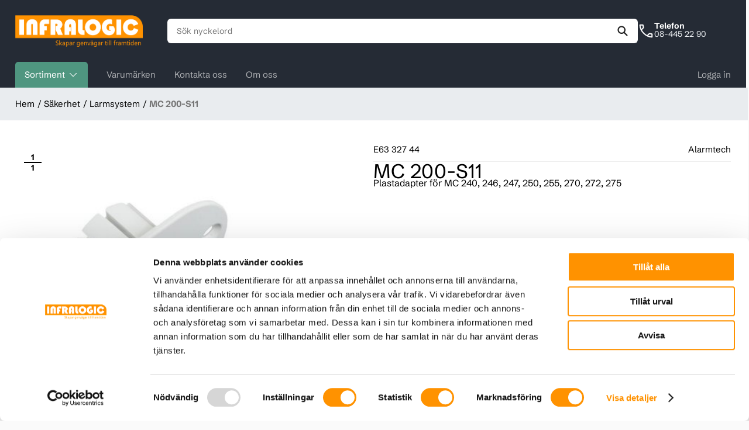

--- FILE ---
content_type: text/html; charset=utf-8
request_url: https://www.infralogic.se/mc-200-s11
body_size: 27703
content:
<!DOCTYPE html><html lang=sv class="html-product-details-page simple"><head><meta charset=utf-8><title>Infralogic-MC 200-S11</title><meta charset=UTF-8><meta name=description content="Plastadapter för MC 240, 246, 247, 250, 255, 270, 272, 275"><meta name=keywords content="E6332744,6332744,63 327 44"><meta name=generator content=nopCommerce><meta name=viewport content="width=device-width, initial-scale=1"><script>!function(){"use strict";!function(){if(void 0!==window.Reflect&&void 0!==window.customElements&&!window.customElements.polyfillWrapFlushCallback){const n=HTMLElement;window.HTMLElement={HTMLElement:function(){return Reflect.construct(n,[],this.constructor)}}.HTMLElement;HTMLElement.prototype=n.prototype;HTMLElement.prototype.constructor=HTMLElement;Object.setPrototypeOf(HTMLElement,n)}}()}(),function(){"use strict";function c(){window.WebComponents.ready=!0;document.dispatchEvent(new CustomEvent("WebComponentsReady",{bubbles:!0}))}function l(){window.customElements&&customElements.polyfillWrapFlushCallback&&customElements.polyfillWrapFlushCallback(function(n){r=n;o&&r()})}function i(){window.HTMLTemplateElement&&HTMLTemplateElement.bootstrap&&HTMLTemplateElement.bootstrap(window.document);f=!0;a().then(c)}function a(){o=!1;var n=e.map(function(n){return n instanceof Function?n():n});return e=[],Promise.all(n).then(function(){o=!0;r&&r()}).catch(function(n){console.error(n)})}var r,f=!1,e=[],o=!1,s,t,v,u,h,y,n;window.WebComponents=window.WebComponents||{};window.WebComponents.ready=window.WebComponents.ready||!1;window.WebComponents.waitFor=window.WebComponents.waitFor||function(n){n&&(e.push(n),f&&a())};window.WebComponents._batchCustomElements=l;s="webcomponents-loader.js";t=[];"attachShadow"in Element.prototype&&"getRootNode"in Element.prototype&&(!window.ShadyDOM||!window.ShadyDOM.force)||t.push("sd");window.customElements&&!window.customElements.forcePolyfill||t.push("ce");v=function(){var n=document.createElement("template"),t,i;return("content"in n)?(n.content.cloneNode()instanceof DocumentFragment)?(t=document.createElement("template"),t.content.appendChild(document.createElement("div")),n.content.appendChild(t),i=n.cloneNode(!0),0===i.content.childNodes.length||0===i.content.firstChild.content.childNodes.length):!0:!0}();(window.Promise&&Array.from&&window.URL&&window.Symbol&&!v||(t=["sd-ce-pf"]),t.length)?(h="bundles/webcomponents-"+t.join("-")+".js",window.WebComponents.root?u=window.WebComponents.root+h:(y=document.querySelector('script[src*="'+s+'"]'),u=y.src.replace(s,h)),n=document.createElement("script"),n.src=u,"loading"===document.readyState?(n.setAttribute("onload","window.WebComponents._batchCustomElements()"),document.write(n.outerHTML),document.addEventListener("DOMContentLoaded",i)):(n.addEventListener("load",function(){l();i()}),n.addEventListener("error",function(){throw new Error("Could not load polyfill bundle"+u);}),document.head.appendChild(n))):"complete"===document.readyState?(f=!0,c()):(window.addEventListener("load",i),window.addEventListener("DOMContentLoaded",function(){window.removeEventListener("load",i);i()}))}()</script><style>@font-face{font-display:swap;font-family:'Schibsted Grotesk';font-style:normal;font-weight:400;src:url('/Themes/nop-theme-base/dist/fonts/schibsted-grotesk-v2-latin_latin-ext-regular.eot?');src:url('/Themes/nop-theme-base/dist/fonts/schibsted-grotesk-v2-latin_latin-ext-regular.eot?#iefix') format('embedded-opentype'),url('/Themes/nop-theme-base/dist/fonts/schibsted-grotesk-v2-latin_latin-ext-regular.woff2') format('woff2'),url('/Themes/nop-theme-base/dist/fonts/schibsted-grotesk-v2-latin_latin-ext-regular.woff') format('woff'),url('/Themes/nop-theme-base/dist/fonts/schibsted-grotesk-v2-latin_latin-ext-regular.ttf') format('truetype'),url('/Themes/nop-theme-base/dist/fonts/schibsted-grotesk-v2-latin_latin-ext-regular.svg#SchibstedGrotesk') format('svg')}@font-face{font-display:swap;font-style:normal;font-weight:600;src:url('/Themes/nop-theme-base/dist/fonts/schibsted-grotesk-v2-latin_latin-ext-600.eot?');src:url('/Themes/nop-theme-base/dist/fonts/schibsted-grotesk-v2-latin_latin-ext-600.eot?#iefix') format('embedded-opentype'),url('/Themes/nop-theme-base/dist/fonts/schibsted-grotesk-v2-latin_latin-ext-600.woff2') format('woff2'),url('/Themes/nop-theme-base/dist/fonts/schibsted-grotesk-v2-latin_latin-ext-600.woff') format('woff'),url('/Themes/nop-theme-base/dist/fonts/schibsted-grotesk-v2-latin_latin-ext-600.ttf') format('truetype'),url('/Themes/nop-theme-base/dist/fonts/schibsted-grotesk-v2-latin_latin-ext-600.svg#SchibstedGrotesk') format('svg')}@font-face{font-display:swap;font-family:'Schibsted Grotesk';font-style:normal;font-weight:700;src:url('/Themes/nop-theme-base/dist/fonts/schibsted-grotesk-v2-latin_latin-ext-700.eot?');src:url('/Themes/nop-theme-base/dist/fonts/schibsted-grotesk-v2-latin_latin-ext-700.eot?#iefix') format('embedded-opentype'),url('/Themes/nop-theme-base/dist/fonts/schibsted-grotesk-v2-latin_latin-ext-700.woff2') format('woff2'),url('/Themes/nop-theme-base/dist/fonts/schibsted-grotesk-v2-latin_latin-ext-700.woff') format('woff'),url('/Themes/nop-theme-base/dist/fonts/schibsted-grotesk-v2-latin_latin-ext-700.ttf') format('truetype'),url('/Themes/nop-theme-base/dist/fonts/schibsted-grotesk-v2-latin_latin-ext-700.svg#SchibstedGrotesk') format('svg')}</style><script>window.CART_SETTINGS={displayCartAfterAddingProduct:!1,displayWishlistAfterAddingProduct:!1,maximumShoppingCartItems:1e3,maximumWishlistItems:1e3,allowOutOfStockItemsToBeAddedToWishlist:!0,moveItemsFromWishlistToCart:!0,cartsSharedBetweenStores:!1,showProductImagesOnShoppingCart:!0,showProductImagesOnWishList:!0,showDiscountBox:!0,showGiftCardBox:!1,crossSellsNumber:4,emailWishlistEnabled:!1,allowAnonymousUsersToEmailWishlist:!1,miniShoppingCartEnabled:!0,showProductImagesInMiniShoppingCart:!0,miniShoppingCartProductNumber:5,roundPricesDuringCalculation:!1,groupTierPricesForDistinctShoppingCartItems:!1,allowCartItemEditing:!0,renderAssociatedAttributeValueQuantity:!0};window.ORDER_SETTINGS={isReOrderAllowed:!1,minOrderSubtotalAmount:0,minOrderSubtotalAmountIncludingTax:!1,minOrderTotalAmount:0,autoUpdateOrderTotalsOnEditingOrder:!1,anonymousCheckoutAllowed:!1,checkoutDisabled:!1,termsOfServiceOnShoppingCartPage:!0,termsOfServiceOnOrderConfirmPage:!0,onePageCheckoutEnabled:!0,onePageCheckoutDisplayOrderTotalsOnPaymentInfoTab:!1,disableBillingAddressCheckoutStep:!0,disableOrderCompletedPage:!1,displayPickupInStoreOnShippingMethodPage:!0,attachPdfInvoiceToOrderPlacedEmail:!1,attachPdfInvoiceToOrderPaidEmail:!1,attachPdfInvoiceToOrderCompletedEmail:!1,generatePdfInvoiceInCustomerLanguage:!0,returnRequestsEnabled:!0,returnRequestsAllowFiles:!1,returnRequestsFileMaximumSize:2048,returnRequestNumberMask:"{ID}",numberOfDaysReturnRequestAvailable:365,activateGiftCardsAfterCompletingOrder:!1,deactivateGiftCardsAfterCancellingOrder:!1,deactivateGiftCardsAfterDeletingOrder:!1,minimumOrderPlacementInterval:30,completeOrderWhenDelivered:!0,customOrderNumberMask:"{ID}",exportWithProducts:!0,allowAdminsToBuyCallForPriceProducts:!0,deleteGiftCardUsageHistory:!1,displayCustomerCurrencyOnOrders:!1};window.CATALOG_SETTINGS={allowViewUnpublishedProductPage:!0,displayDiscontinuedMessageForUnpublishedProducts:!0,publishBackProductWhenCancellingOrders:!1,showSkuOnProductDetailsPage:!0,showSkuOnCatalogPages:!1,showManufacturerPartNumber:!0,showGtin:!0,showFreeShippingNotification:!0,allowProductSorting:!0,allowProductViewModeChanging:!1,defaultViewMode:"grid",showProductsFromSubcategories:!1,showCategoryProductNumber:!1,showCategoryProductNumberIncludingSubcategories:!1,categoryBreadcrumbEnabled:!0,showShareButton:!1,pageShareCode:'<!-- AddThis Button BEGIN --><div class="addthis_toolbox addthis_default_style "><a class="addthis_button_preferred_1"><\/a><a class="addthis_button_preferred_2"><\/a><a class="addthis_button_preferred_3"><\/a><a class="addthis_button_preferred_4"><\/a><a class="addthis_button_compact"><\/a><a class="addthis_counter addthis_bubble_style"><\/a><\/div><script src="http://s7.addthis.com/js/250/addthis_widget.js#pubid=nopsolutions"><\/script><!-- AddThis Button END -->',productReviewsMustBeApproved:!0,oneReviewPerProductFromCustomer:!1,defaultProductRatingValue:5,allowAnonymousUsersToReviewProduct:!1,productReviewPossibleOnlyAfterPurchasing:!0,notifyStoreOwnerAboutNewProductReviews:!1,notifyCustomerAboutProductReviewReply:!1,showProductReviewsPerStore:!1,showProductReviewsTabOnAccountPage:!1,productReviewsPageSizeOnAccountPage:10,productReviewsSortByCreatedDateAscending:!1,emailAFriendEnabled:!1,allowAnonymousUsersToEmailAFriend:!1,recentlyViewedProductsNumber:3,recentlyViewedProductsEnabled:!0,newProductsNumber:12,newProductsEnabled:!0,compareProductsEnabled:!1,compareProductsNumber:4,productSearchAutoCompleteEnabled:!0,productSearchEnabled:!0,productSearchAutoCompleteNumberOfProducts:10,showProductImagesInSearchAutoComplete:!1,showLinkToAllResultInSearchAutoComplete:!1,productSearchTermMinimumLength:3,showBestsellersOnHomepage:!1,numberOfBestsellersOnHomepage:4,searchPageProductsPerPage:6,searchPageAllowCustomersToSelectPageSize:!0,searchPagePageSizeOptions:"12,24,48",searchPagePriceRangeFiltering:!1,searchPagePriceFrom:0,searchPagePriceTo:1e4,searchPageManuallyPriceRange:!1,productsAlsoPurchasedEnabled:!0,productsAlsoPurchasedNumber:4,ajaxProcessAttributeChange:!0,numberOfProductTags:12,productsByTagPageSize:6,productsByTagAllowCustomersToSelectPageSize:!0,productsByTagPageSizeOptions:"12,24,48",productsByTagPriceRangeFiltering:!0,productsByTagPriceFrom:0,productsByTagPriceTo:1e4,productsByTagManuallyPriceRange:!0,includeShortDescriptionInCompareProducts:!0,includeFullDescriptionInCompareProducts:!1,includeFeaturedProductsInNormalLists:!1,useLinksInRequiredProductWarnings:!0,displayTierPricesWithDiscounts:!0,ignoreDiscounts:!0,ignoreFeaturedProducts:!1,ignoreAcl:!1,ignoreStoreLimitations:!0,cacheProductPrices:!1,maximumBackInStockSubscriptions:200,manufacturersBlockItemsToDisplay:2,displayTaxShippingInfoFooter:!1,displayTaxShippingInfoProductDetailsPage:!0,displayTaxShippingInfoProductBoxes:!0,displayTaxShippingInfoShoppingCart:!0,displayTaxShippingInfoWishlist:!0,displayTaxShippingInfoOrderDetailsPage:!0,defaultCategoryPageSizeOptions:"12,24,48",defaultCategoryPageSize:12,defaultManufacturerPageSizeOptions:"12,24,48",defaultManufacturerPageSize:12,productSortingEnumDisabled:[15],productSortingEnumDisplayOrder:{"15":15},exportImportProductAttributes:!1,exportImportProductUseLimitedToStores:!1,exportImportProductSpecificationAttributes:!1,exportImportUseDropdownlistsForAssociatedEntities:!0,exportImportProductCategoryBreadcrumb:!1,exportImportCategoriesUsingCategoryName:!1,exportImportAllowDownloadImages:!1,exportImportSplitProductsFile:!1,exportImportProductsCountInOneFile:500,removeRequiredProducts:!1,exportImportRelatedEntitiesByName:!0,countDisplayedYearsDatePicker:1,displayDatePreOrderAvailability:!1,useAjaxLoadMenu:!1,useAjaxCatalogProductsLoading:!0,enableManufacturerFiltering:!0,enablePriceRangeFiltering:!1,attributeValueOutOfStockDisplayType:1};window.SEO_SETTINGS={pageTitleSeparator:"-",pageTitleSeoAdjustment:0,homepageTitle:"Infralogic",homepageDescription:"Home page meta description",defaultTitle:"Infralogic",defaultMetaKeywords:"",defaultMetaDescription:"",generateProductMetaDescription:!0,convertNonWesternChars:!0,allowUnicodeCharsInUrls:!0,canonicalUrlsEnabled:!0,queryStringInCanonicalUrlsEnabled:!1,wwwRequirement:0,twitterMetaTags:!0,openGraphMetaTags:!0,reservedUrlRecordSlugs:["admin","blog","boards","cart","checkout","clearcomparelist","compareproducts","contactus","emailwishlist","install","login","logout","multi-factor-verification","newproducts","news","onepagecheckout","page-not-found","passwordrecovery","privatemessages","profile","recentlyviewedproducts","register","search","sitemap","storeclosed","wishlist"],customHeadTags:"",microdataEnabled:!0};window.CURRENT_CUSTOMER={customerGuid:"4b5a2c2a-de94-4a5c-9da5-47870ade546d",username:null,email:null,emailToRevalidate:null,adminComment:null,isTaxExempt:!1,affiliateId:0,vendorId:0,hasShoppingCartItems:!1,requireReLogin:!1,failedLoginAttempts:0,cannotLoginUntilDateUtc:null,active:!0,deleted:!1,isSystemAccount:!1,systemName:null,lastIpAddress:null,createdOnUtc:"2026-01-26T11:30:44.9769032Z",lastLoginDateUtc:null,lastActivityDateUtc:"2026-01-26T11:30:44.9769033Z",registeredInStoreId:0,billingAddressId:null,shippingAddressId:null,id:10060459};window.CURRENT_CUSTOMER&&(window.CURRENT_CUSTOMER.CompanyName="");window.__ROUTES={manufacturers:"/manufacturer/all",home:"/",cart:"/cart",wishlist:"/wishlist",checkout:{onepage:"/onepagecheckout",normal:"/checkout"},customer:{info:"/customer/info",orders:"/order/history",addresses:"/customer/addresses",logout:"/logout",login:"/login",register:"/register",passwordRecovery:"/passwordrecovery"}};window.INITIAL_RESOURCES={"navbar.call.desktop":"Telefon","navbar.call.mobile":"Ring"}</script><meta property=og:type content=product><meta property=og:title content="MC 200-S11"><meta property=og:description content="Plastadapter för MC 240, 246, 247, 250, 255, 270, 272, 275"><meta property=og:image content=http://www.infralogic.se/images/thumbs/0001366_mc-200-s11_500.jpeg><meta property=og:image:url content=http://www.infralogic.se/images/thumbs/0001366_mc-200-s11_500.jpeg><meta property=og:url content=http://www.infralogic.se/mc-200-s11><meta property=og:site_name content="Infralogic "><meta property=twitter:card content=summary><meta property=twitter:site content="Infralogic "><meta property=twitter:title content="MC 200-S11"><meta property=twitter:description content="Plastadapter för MC 240, 246, 247, 250, 255, 270, 272, 275"><meta property=twitter:image content=http://www.infralogic.se/images/thumbs/0001366_mc-200-s11_500.jpeg><meta property=twitter:url content=http://www.infralogic.se/mc-200-s11><link rel=canonical href=http://www.infralogic.se/mc-200-s11><script>(function(n,t,i,r,u){n[r]=n[r]||[];n[r].push({"gtm.start":(new Date).getTime(),event:"gtm.js"});var e=t.getElementsByTagName(i)[0],f=t.createElement(i),o=r!="dataLayer"?"&l="+r:"";f.async=!0;f.src="https://www.googletagmanager.com/gtm.js?id="+u+o;e.parentNode.insertBefore(f,e)})(window,document,"script","dataLayer","GTM-K5GKSN4G")</script><script>window.NAVBAR_LANGUAGES={availableLanguages:[{name:"SV",flagImageFileName:"se.png",id:2,customProperties:{}},{name:"EN",flagImageFileName:"us.png",id:1,customProperties:{}}],currentLanguageId:2,useImages:!1,customProperties:{}}</script><script>window.NAVBAR_HEADER_LINKS={isAuthenticated:!1,customerName:"",shoppingCartEnabled:!1,shoppingCartItems:0,wishlistEnabled:!1,wishlistItems:0,allowPrivateMessages:!1,unreadPrivateMessages:"",alertMessage:"",registrationType:3,customProperties:{}}</script><script>window.NAVBAR_LOGO={storeName:"Infralogic ",logoPath:"http://www.infralogic.se/Themes/nop-theme-base/Content/images/logo.png",customProperties:{}}</script><script>window.NAVBAR_SEARCH_BOX={autoCompleteEnabled:!0,showProductImagesInSearchAutoComplete:!1,searchTermMinimumLength:3,showSearchBox:!0,customProperties:{}}</script><script>window.NAVBAR_MOTIVATORS=["USP 1","USP 2","USP 3"]</script><link href="/bundles/rz_c9h-gvkdjxwyzwz0-rhbco6nge7wwd86zm6xgeoi.min.css?v=Z8RMsoscncRQouhq-yVTVg" rel=stylesheet><link rel=apple-touch-icon sizes=180x180 href=/icons/icons_0/apple-touch-icon.png><link rel=icon type=image/png sizes=32x32 href=/icons/icons_0/favicon-32x32.png><link rel=icon type=image/png sizes=16x16 href=/icons/icons_0/favicon-16x16.png><link rel=manifest href=/icons/icons_0/site.webmanifest><link rel=mask-icon href=/icons/icons_0/safari-pinned-tab.svg color=#5bbad5><meta name=msapplication-TileColor content=#da532c><meta name=theme-color content=#ffffff><body id=--themed itemtype=http://schema.org/WebPage><script>window.CRITICAL_STATE={menu:{megaMenus:[{enabled:!0,name:"Huvudmeny",cssClass:null,showDropdownsOnClick:!1,widgetZone:null,items:[{type:0,catalogTemplate:0,uniqueId:"9bd9e962-f7d1-4f31-a1b6-e0fd6763fd99",title:"Sortiment",cssClass:"--highlighted",seName:null,entityId:0,url:null,menuId:1,openInNewWindow:!1,depthLevel:0,subItems:[{type:0,catalogTemplate:0,uniqueId:"b7922814-7da5-4160-b955-8d7dcfbb1ff6",title:"Fibernät",cssClass:"--highlighted",seName:"fibernat",entityId:10,url:"http://www.infralogic.se/fibernat",menuId:null,openInNewWindow:!1,depthLevel:0,subItems:[{type:0,catalogTemplate:0,uniqueId:"03fc24ae-8712-454d-abdc-93465508a481",title:"Fiberkabel",cssClass:"--highlighted",seName:"fiberkabel",entityId:21,url:"http://www.infralogic.se/fiberkabel",menuId:null,openInNewWindow:!1,depthLevel:0,subItems:[],id:21,customProperties:{}},{type:0,catalogTemplate:0,uniqueId:"1e3cfa23-82e3-45ad-8960-e0b7bb72325d",title:"Fiberkablage",cssClass:"--highlighted",seName:"fiberkablage",entityId:22,url:"http://www.infralogic.se/fiberkablage",menuId:null,openInNewWindow:!1,depthLevel:0,subItems:[],id:22,customProperties:{}},{type:0,catalogTemplate:0,uniqueId:"e63b5afd-e8f7-45eb-b506-90e866ff1395",title:"Inmätningskablage",cssClass:"--highlighted",seName:"inmatningskablage",entityId:23,url:"http://www.infralogic.se/inmatningskablage",menuId:null,openInNewWindow:!1,depthLevel:0,subItems:[],id:23,customProperties:{}},{type:0,catalogTemplate:0,uniqueId:"a61bcc58-9186-4032-abac-b93f9d4f13a1",title:"Förkontakterad Blåsfiber",cssClass:"--highlighted",seName:"forkontakterad-blasfiber",entityId:24,url:"http://www.infralogic.se/forkontakterad-blasfiber",menuId:null,openInNewWindow:!1,depthLevel:0,subItems:[],id:24,customProperties:{}},{type:0,catalogTemplate:0,uniqueId:"3b4bb547-d971-4ecf-a5a0-3fc252cf0c4c",title:"Dukt inomhus",cssClass:"--highlighted",seName:"dukt-inomhus",entityId:25,url:"http://www.infralogic.se/dukt-inomhus",menuId:null,openInNewWindow:!1,depthLevel:0,subItems:[],id:25,customProperties:{}},{type:0,catalogTemplate:0,uniqueId:"e9261be9-5e01-4062-9b2d-d8f12893a7e7",title:"Dukt utomhus",cssClass:"--highlighted",seName:"dukt-utomhus",entityId:26,url:"http://www.infralogic.se/dukt-utomhus",menuId:null,openInNewWindow:!1,depthLevel:0,subItems:[],id:26,customProperties:{}},{type:0,catalogTemplate:0,uniqueId:"5717d18f-701e-4056-a8e9-0924057fb92b",title:"Duktkopplingar",cssClass:"--highlighted",seName:"duktkopplingar",entityId:27,url:"http://www.infralogic.se/duktkopplingar",menuId:null,openInNewWindow:!1,depthLevel:0,subItems:[],id:27,customProperties:{}},{type:0,catalogTemplate:0,uniqueId:"00724938-a93a-4a9a-8721-64b90325ceec",title:"Optorör",cssClass:"--highlighted",seName:"optoror",entityId:28,url:"http://www.infralogic.se/optoror",menuId:null,openInNewWindow:!1,depthLevel:0,subItems:[],id:28,customProperties:{}},{type:0,catalogTemplate:0,uniqueId:"7f840cff-f6cf-4fcc-9555-170c5c04735a",title:"Rörkopplingar optorör",cssClass:"--highlighted",seName:"rorkopplingar-optoror",entityId:29,url:"http://www.infralogic.se/rorkopplingar-optoror",menuId:null,openInNewWindow:!1,depthLevel:0,subItems:[],id:29,customProperties:{}},{type:0,catalogTemplate:0,uniqueId:"8bc4344b-2f4a-4da8-b26e-4650d5554869",title:"Markskåp",cssClass:"--highlighted",seName:"markskap-2",entityId:178,url:"http://www.infralogic.se/markskap-2",menuId:null,openInNewWindow:!1,depthLevel:0,subItems:[],id:178,customProperties:{}},{type:0,catalogTemplate:0,uniqueId:"00e7b571-ab76-4b3c-8c7f-6afb50157a09",title:"Fiberbox & ODF",cssClass:"--highlighted",seName:"fiberbox-odf",entityId:30,url:"http://www.infralogic.se/fiberbox-odf",menuId:null,openInNewWindow:!1,depthLevel:0,subItems:[],id:30,customProperties:{}},{type:0,catalogTemplate:0,uniqueId:"883224a7-487b-467f-bd1a-ce1d119f1900",title:"Skarvkassetter & rörhållare",cssClass:"--highlighted",seName:"skarvkassetter-rorhallare",entityId:31,url:"http://www.infralogic.se/skarvkassetter-rorhallare",menuId:null,openInNewWindow:!1,depthLevel:0,subItems:[],id:31,customProperties:{}},{type:0,catalogTemplate:0,uniqueId:"413ab06f-f70f-4bf0-a28f-2ff90d27aa1c",title:"19 tum Prefab ODF",cssClass:"--highlighted",seName:"19-tum-prefab-odf",entityId:32,url:"http://www.infralogic.se/19-tum-prefab-odf",menuId:null,openInNewWindow:!1,depthLevel:0,subItems:[],id:32,customProperties:{}},{type:0,catalogTemplate:0,uniqueId:"f99d976d-e5ca-4d35-a2ec-61eee7de8e9c",title:"Pigtail, fanout & kontakter",cssClass:"--highlighted",seName:"pigtail-fanout-kontakter",entityId:33,url:"http://www.infralogic.se/pigtail-fanout-kontakter",menuId:null,openInNewWindow:!1,depthLevel:0,subItems:[],id:33,customProperties:{}},{type:0,catalogTemplate:0,uniqueId:"4d61dc05-4db3-4501-9d5d-f687a599fbe6",title:"Mellanstycken",cssClass:"--highlighted",seName:"mellanstycken",entityId:34,url:"http://www.infralogic.se/mellanstycken",menuId:null,openInNewWindow:!1,depthLevel:0,subItems:[],id:34,customProperties:{}},{type:0,catalogTemplate:0,uniqueId:"a77768f6-e56a-4981-8c11-1ce6662f755b",title:"Fiberuttag",cssClass:"--highlighted",seName:"fiberuttag",entityId:35,url:"http://www.infralogic.se/fiberuttag",menuId:null,openInNewWindow:!1,depthLevel:0,subItems:[],id:35,customProperties:{}},{type:0,catalogTemplate:0,uniqueId:"deb34e52-93e0-41d9-b619-358857715bb9",title:"Rengöring",cssClass:"--highlighted",seName:"rengoring",entityId:36,url:"http://www.infralogic.se/rengoring",menuId:null,openInNewWindow:!1,depthLevel:0,subItems:[],id:36,customProperties:{}},{type:0,catalogTemplate:0,uniqueId:"9ab6cfb0-74ef-49e0-88ac-9916c56e69f8",title:"Förbrukningsmaterial Fiber",cssClass:"--highlighted",seName:"forbrukningsmaterial-fiber",entityId:37,url:"http://www.infralogic.se/forbrukningsmaterial-fiber",menuId:null,openInNewWindow:!1,depthLevel:0,subItems:[],id:37,customProperties:{}},{type:0,catalogTemplate:0,uniqueId:"6d6c797d-495e-4c2e-97a9-0b84ce8dae3a",title:"Fiberdämpning & Splittar",cssClass:"--highlighted",seName:"fiberdampning-splittar",entityId:38,url:"http://www.infralogic.se/fiberdampning-splittar",menuId:null,openInNewWindow:!1,depthLevel:0,subItems:[],id:38,customProperties:{}}],id:10,customProperties:{}},{type:0,catalogTemplate:0,uniqueId:"c5849f58-490d-41de-ad70-0a00e79b320d",title:"Säkerhet",cssClass:"--highlighted",seName:"sakerhet",entityId:11,url:"http://www.infralogic.se/sakerhet",menuId:null,openInNewWindow:!1,depthLevel:0,subItems:[{type:0,catalogTemplate:0,uniqueId:"964d609e-b2e1-4620-8644-bad1aaf8b30f",title:"Mjukvara",cssClass:"--highlighted",seName:"mjukvara",entityId:40,url:"http://www.infralogic.se/mjukvara",menuId:null,openInNewWindow:!1,depthLevel:0,subItems:[],id:40,customProperties:{}},{type:0,catalogTemplate:0,uniqueId:"d098e93a-47c6-4283-a4e7-332cc4b86ad0",title:"Kameraövervakning Kameror",cssClass:"--highlighted",seName:"kameraovervakning-kameror",entityId:41,url:"http://www.infralogic.se/kameraovervakning-kameror",menuId:null,openInNewWindow:!1,depthLevel:0,subItems:[],id:41,customProperties:{}},{type:0,catalogTemplate:0,uniqueId:"dd3ff2d1-a5ac-4fff-8c1c-f99afb430809",title:"Kameraövervakning Fästen",cssClass:"--highlighted",seName:"kameraovervakning-fasten",entityId:42,url:"http://www.infralogic.se/kameraovervakning-fasten",menuId:null,openInNewWindow:!1,depthLevel:0,subItems:[],id:42,customProperties:{}},{type:0,catalogTemplate:0,uniqueId:"a50663aa-ff6b-4edf-8120-e1d8da515dfe",title:"Datorer och Servrar",cssClass:"--highlighted",seName:"datorer-servrar",entityId:43,url:"http://www.infralogic.se/datorer-servrar",menuId:null,openInNewWindow:!1,depthLevel:0,subItems:[],id:43,customProperties:{}},{type:0,catalogTemplate:0,uniqueId:"9316da6b-5ee3-4b0f-8bb8-6892d866f6aa",title:"Larmsystem",cssClass:"--highlighted",seName:"larmsystem",entityId:61,url:"http://www.infralogic.se/larmsystem",menuId:null,openInNewWindow:!1,depthLevel:0,subItems:[],id:61,customProperties:{}},{type:0,catalogTemplate:0,uniqueId:"83d8b3e7-c780-49d0-afbe-f8555954cc4c",title:"Strömförsörjningsenheter",cssClass:"--highlighted",seName:"stromforsorjningsenheter",entityId:52,url:"http://www.infralogic.se/stromforsorjningsenheter",menuId:null,openInNewWindow:!1,depthLevel:0,subItems:[],id:52,customProperties:{}},{type:0,catalogTemplate:0,uniqueId:"8fefb756-d697-4c40-93de-c8a746094734",title:"Skyltning",cssClass:"--highlighted",seName:"skyltning",entityId:53,url:"http://www.infralogic.se/skyltning",menuId:null,openInNewWindow:!1,depthLevel:0,subItems:[],id:53,customProperties:{}},{type:0,catalogTemplate:0,uniqueId:"fed51c15-6e93-4f6e-a919-c9ba48d4134f",title:"Periferiprodukter",cssClass:"--highlighted",seName:"periferiprodukter",entityId:54,url:"http://www.infralogic.se/periferiprodukter",menuId:null,openInNewWindow:!1,depthLevel:0,subItems:[],id:54,customProperties:{}}],id:11,customProperties:{}},{type:0,catalogTemplate:0,uniqueId:"18d0c2d7-36a1-4f19-973f-5ef51cb53747",title:"Datanät",cssClass:"--highlighted",seName:"datanat",entityId:8,url:"http://www.infralogic.se/datanat",menuId:null,openInNewWindow:!1,depthLevel:0,subItems:[{type:0,catalogTemplate:0,uniqueId:"2294b827-504f-4169-8aec-6c22b7c594b4",title:"Datakabel",cssClass:"--highlighted",seName:"datakabel",entityId:55,url:"http://www.infralogic.se/datakabel",menuId:null,openInNewWindow:!1,depthLevel:0,subItems:[],id:55,customProperties:{}},{type:0,catalogTemplate:0,uniqueId:"afb75ef0-dd07-48db-a86e-f4c6d237a6db",title:"Datauttag",cssClass:"--highlighted",seName:"datauttag",entityId:9,url:"http://www.infralogic.se/datauttag",menuId:null,openInNewWindow:!1,depthLevel:0,subItems:[],id:9,customProperties:{}},{type:0,catalogTemplate:0,uniqueId:"6f41cd9e-cc9f-473f-9853-001701d9bb59",title:"Kontaktdon",cssClass:"--highlighted",seName:"kontaktdon",entityId:56,url:"http://www.infralogic.se/kontaktdon",menuId:null,openInNewWindow:!1,depthLevel:0,subItems:[],id:56,customProperties:{}},{type:0,catalogTemplate:0,uniqueId:"05bb340c-f480-4a5f-b445-10f76dfa2565",title:"Paneler",cssClass:"--highlighted",seName:"paneler",entityId:57,url:"http://www.infralogic.se/paneler",menuId:null,openInNewWindow:!1,depthLevel:0,subItems:[],id:57,customProperties:{}},{type:0,catalogTemplate:0,uniqueId:"b1740089-da7f-4221-92af-0a6920d7c439",title:"Patchkablage",cssClass:"--highlighted",seName:"patchkablage",entityId:58,url:"http://www.infralogic.se/patchkablage",menuId:null,openInNewWindow:!1,depthLevel:0,subItems:[],id:58,customProperties:{}},{type:0,catalogTemplate:0,uniqueId:"a7f4674b-7801-4746-a0dd-402c1e0d2386",title:"Uttagsstavar",cssClass:"--highlighted",seName:"uttagsstavar",entityId:59,url:"http://www.infralogic.se/uttagsstavar",menuId:null,openInNewWindow:!1,depthLevel:0,subItems:[],id:59,customProperties:{}},{type:0,catalogTemplate:0,uniqueId:"76c35b59-dae4-42e4-8113-f7a13b8a21ec",title:"Tillbehör",cssClass:"--highlighted",seName:"tillbehor",entityId:60,url:"http://www.infralogic.se/tillbehor",menuId:null,openInNewWindow:!1,depthLevel:0,subItems:[],id:60,customProperties:{}}],id:8,customProperties:{}},{type:0,catalogTemplate:0,uniqueId:"2ebfa7b5-31e4-417e-877b-44e773041263",title:"Telenät",cssClass:"--highlighted",seName:"telenat",entityId:12,url:"http://www.infralogic.se/telenat",menuId:null,openInNewWindow:!1,depthLevel:0,subItems:[{type:0,catalogTemplate:0,uniqueId:"9ff62e6e-8c0c-4ac5-a8bd-73ee5e15cdbb",title:"Tele- larm och signalkabel",cssClass:"--highlighted",seName:"tele-larm-och-signalkabel-2",entityId:71,url:"http://www.infralogic.se/tele-larm-och-signalkabel-2",menuId:null,openInNewWindow:!1,depthLevel:0,subItems:[],id:71,customProperties:{}},{type:0,catalogTemplate:0,uniqueId:"1c64e9e5-b877-4579-af97-1a6d7f287879",title:"Panel och plinthållare",cssClass:"--highlighted",seName:"panel-och-plinthallare-2",entityId:72,url:"http://www.infralogic.se/panel-och-plinthallare-2",menuId:null,openInNewWindow:!1,depthLevel:0,subItems:[],id:72,customProperties:{}},{type:0,catalogTemplate:0,uniqueId:"d1c4ceee-9945-42b5-a4a6-0a7e1a25dc86",title:"Kopplingsboxar och plintar",cssClass:"--highlighted",seName:"kopplingsboxar-och-plintar-2",entityId:73,url:"http://www.infralogic.se/kopplingsboxar-och-plintar-2",menuId:null,openInNewWindow:!1,depthLevel:0,subItems:[],id:73,customProperties:{}},{type:0,catalogTemplate:0,uniqueId:"2129385e-28f6-43d0-b01b-8f936ea4a262",title:"Tillbehör till boxar och plintar",cssClass:"--highlighted",seName:"tillbehor-till-boxar-och-plintar-2",entityId:74,url:"http://www.infralogic.se/tillbehor-till-boxar-och-plintar-2",menuId:null,openInNewWindow:!1,depthLevel:0,subItems:[],id:74,customProperties:{}},{type:0,catalogTemplate:0,uniqueId:"3deb1f73-6adf-4726-a84f-a8a2f521a4cb",title:"Telefonjack",cssClass:"--highlighted",seName:"telefonjack-2",entityId:75,url:"http://www.infralogic.se/telefonjack-2",menuId:null,openInNewWindow:!1,depthLevel:0,subItems:[],id:75,customProperties:{}},{type:0,catalogTemplate:0,uniqueId:"5dcfc729-b65a-420a-86ff-6c09c7d00740",title:"Adapter och splitter",cssClass:"--highlighted",seName:"adapter-och-splitter-2",entityId:76,url:"http://www.infralogic.se/adapter-och-splitter-2",menuId:null,openInNewWindow:!1,depthLevel:0,subItems:[],id:76,customProperties:{}},{type:0,catalogTemplate:0,uniqueId:"a913f992-7053-4f0c-9716-c2968b7e898e",title:"Kablage",cssClass:"--highlighted",seName:"kablage-2",entityId:77,url:"http://www.infralogic.se/kablage-2",menuId:null,openInNewWindow:!1,depthLevel:0,subItems:[],id:77,customProperties:{}},{type:0,catalogTemplate:0,uniqueId:"93a0ce9d-f9a5-449c-8a6a-a0fbd812ef14",title:"Modularplugg",cssClass:"--highlighted",seName:"modularplugg-2",entityId:78,url:"http://www.infralogic.se/modularplugg-2",menuId:null,openInNewWindow:!1,depthLevel:0,subItems:[],id:78,customProperties:{}}],id:12,customProperties:{}},{type:0,catalogTemplate:0,uniqueId:"605e5704-4dc6-4ff8-abcb-a99a5bfe32ad",title:"TV-Nät",cssClass:"--highlighted",seName:"tv-nat",entityId:13,url:"http://www.infralogic.se/tv-nat",menuId:null,openInNewWindow:!1,depthLevel:0,subItems:[{type:0,catalogTemplate:0,uniqueId:"ec11f06f-f256-43a7-bc53-d31e2d3016e2",title:"Koaxialkabel",cssClass:"--highlighted",seName:"koaxialkabel",entityId:80,url:"http://www.infralogic.se/koaxialkabel",menuId:null,openInNewWindow:!1,depthLevel:0,subItems:[],id:80,customProperties:{}},{type:0,catalogTemplate:0,uniqueId:"e7525b64-d159-4a1a-90e7-a9ed3a8d5d13",title:"Antennuttag och kablage",cssClass:"--highlighted",seName:"antennuttag-och-kablage",entityId:81,url:"http://www.infralogic.se/antennuttag-och-kablage",menuId:null,openInNewWindow:!1,depthLevel:0,subItems:[],id:81,customProperties:{}},{type:0,catalogTemplate:0,uniqueId:"c35b3729-61ae-44fd-87fb-5643eb324d32",title:"Kontakter",cssClass:"--highlighted",seName:"kontakter",entityId:82,url:"http://www.infralogic.se/kontakter",menuId:null,openInNewWindow:!1,depthLevel:0,subItems:[],id:82,customProperties:{}},{type:0,catalogTemplate:0,uniqueId:"803fd45c-2a5b-4a1e-a244-55cbfa3d74c9",title:"Antenner och fästmaterial",cssClass:"--highlighted",seName:"antenner-och-fastmaterial",entityId:83,url:"http://www.infralogic.se/antenner-och-fastmaterial",menuId:null,openInNewWindow:!1,depthLevel:0,subItems:[],id:83,customProperties:{}},{type:0,catalogTemplate:0,uniqueId:"810ef781-7cbc-495c-a6a6-6f54a0a45ab2",title:"Förstärkare",cssClass:"--highlighted",seName:"forstarkare",entityId:84,url:"http://www.infralogic.se/forstarkare",menuId:null,openInNewWindow:!1,depthLevel:0,subItems:[],id:84,customProperties:{}},{type:0,catalogTemplate:0,uniqueId:"5d5d3a30-e3df-45a2-a974-696efc6f915f",title:"Avtappare och fördelare",cssClass:"--highlighted",seName:"avtappare-och-fordelare",entityId:85,url:"http://www.infralogic.se/avtappare-och-fordelare",menuId:null,openInNewWindow:!1,depthLevel:0,subItems:[],id:85,customProperties:{}}],id:13,customProperties:{}},{type:0,catalogTemplate:0,uniqueId:"1d625c7c-5d0d-4e57-87f6-15170060c2de",title:"Elnät",cssClass:"--highlighted",seName:"elnat",entityId:15,url:"http://www.infralogic.se/elnat",menuId:null,openInNewWindow:!1,depthLevel:0,subItems:[{type:0,catalogTemplate:0,uniqueId:"94369561-798c-426c-ab2e-4eba621cc49f",title:"Elkabel",cssClass:"--highlighted",seName:"elkabel",entityId:89,url:"http://www.infralogic.se/elkabel",menuId:null,openInNewWindow:!1,depthLevel:0,subItems:[],id:89,customProperties:{}},{type:0,catalogTemplate:0,uniqueId:"62120734-eb8f-4e04-aec4-714e4a5d13fe",title:"Eluttag",cssClass:"--highlighted",seName:"eluttag",entityId:90,url:"http://www.infralogic.se/eluttag",menuId:null,openInNewWindow:!1,depthLevel:0,subItems:[],id:90,customProperties:{}},{type:0,catalogTemplate:0,uniqueId:"a9446b6c-64d0-4a57-978b-65ed7d6ff825",title:"Elpanel",cssClass:"--highlighted",seName:"elpanel",entityId:91,url:"http://www.infralogic.se/elpanel",menuId:null,openInNewWindow:!1,depthLevel:0,subItems:[],id:91,customProperties:{}},{type:0,catalogTemplate:0,uniqueId:"a18a460f-6b7c-4817-8205-fb79d4939034",title:"Strömställare",cssClass:"--highlighted",seName:"stromstallare",entityId:92,url:"http://www.infralogic.se/stromstallare",menuId:null,openInNewWindow:!1,depthLevel:0,subItems:[],id:92,customProperties:{}},{type:0,catalogTemplate:0,uniqueId:"89d23143-edd5-4260-bc83-76ffafb5380e",title:"Kontakter",cssClass:"--highlighted",seName:"kontakter-2",entityId:93,url:"http://www.infralogic.se/kontakter-2",menuId:null,openInNewWindow:!1,depthLevel:0,subItems:[],id:93,customProperties:{}},{type:0,catalogTemplate:0,uniqueId:"2413e36c-a4ce-48cb-a6f9-4a8d648c9032",title:"Säkringar",cssClass:"--highlighted",seName:"sakringar",entityId:94,url:"http://www.infralogic.se/sakringar",menuId:null,openInNewWindow:!1,depthLevel:0,subItems:[],id:94,customProperties:{}},{type:0,catalogTemplate:0,uniqueId:"1995b954-a006-4be8-ae44-4332e95ed880",title:"Dosor och kapslingar",cssClass:"--highlighted",seName:"dosor",entityId:95,url:"http://www.infralogic.se/dosor",menuId:null,openInNewWindow:!1,depthLevel:0,subItems:[],id:95,customProperties:{}}],id:15,customProperties:{}},{type:0,catalogTemplate:0,uniqueId:"f13fe557-3702-4618-878e-365006d054b8",title:"Installation & Förbrukningsmaterial",cssClass:"--highlighted",seName:"installation-forbrukning",entityId:16,url:"http://www.infralogic.se/installation-forbrukning",menuId:null,openInNewWindow:!1,depthLevel:0,subItems:[{type:0,catalogTemplate:0,uniqueId:"bd37ac8a-3b83-4cdf-8bbd-65fee83b140e",title:"Trådstegar",cssClass:"--highlighted",seName:"tradstegar",entityId:96,url:"http://www.infralogic.se/tradstegar",menuId:null,openInNewWindow:!1,depthLevel:0,subItems:[],id:96,customProperties:{}},{type:0,catalogTemplate:0,uniqueId:"009d23e4-5d9f-485f-a8ba-97c9a2475d4c",title:"Kabelstegar",cssClass:"--highlighted",seName:"kabelstegar",entityId:97,url:"http://www.infralogic.se/kabelstegar",menuId:null,openInNewWindow:!1,depthLevel:0,subItems:[],id:97,customProperties:{}},{type:0,catalogTemplate:0,uniqueId:"64acc47f-d3e3-4613-a786-4319f97be92f",title:"Kabelrännor",cssClass:"--highlighted",seName:"kabelrannor",entityId:98,url:"http://www.infralogic.se/kabelrannor",menuId:null,openInNewWindow:!1,depthLevel:0,subItems:[],id:98,customProperties:{}},{type:0,catalogTemplate:0,uniqueId:"a61e5436-1932-4d7e-84d8-528dc500e053",title:"VP-rör",cssClass:"--highlighted",seName:"vp-ror",entityId:99,url:"http://www.infralogic.se/vp-ror",menuId:null,openInNewWindow:!1,depthLevel:0,subItems:[],id:99,customProperties:{}},{type:0,catalogTemplate:0,uniqueId:"6f9913a0-b5be-4bce-b35b-324573a41b98",title:"Flexrör",cssClass:"--highlighted",seName:"flexror",entityId:100,url:"http://www.infralogic.se/flexror",menuId:null,openInNewWindow:!1,depthLevel:0,subItems:[],id:100,customProperties:{}},{type:0,catalogTemplate:0,uniqueId:"60c6c469-f5f5-4310-bd85-51e142c83c08",title:"Flexrör fördraget",cssClass:"--highlighted",seName:"flexror-fordraget",entityId:101,url:"http://www.infralogic.se/flexror-fordraget",menuId:null,openInNewWindow:!1,depthLevel:0,subItems:[],id:101,customProperties:{}},{type:0,catalogTemplate:0,uniqueId:"50f6b868-e641-486b-a739-2646281c7037",title:"Kabelkanaler",cssClass:"--highlighted",seName:"kabelkanaler",entityId:102,url:"http://www.infralogic.se/kabelkanaler",menuId:null,openInNewWindow:!1,depthLevel:0,subItems:[],id:102,customProperties:{}},{type:0,catalogTemplate:0,uniqueId:"f18fa804-51e8-471f-ad49-e90e64a710db",title:"Skyddsslang och rör",cssClass:"--highlighted",seName:"skyddsslang-och-ror",entityId:103,url:"http://www.infralogic.se/skyddsslang-och-ror",menuId:null,openInNewWindow:!1,depthLevel:0,subItems:[],id:103,customProperties:{}},{type:0,catalogTemplate:0,uniqueId:"91671b98-5075-490b-b046-d77a76e1e7c1",title:"Kabelskydd",cssClass:"--highlighted",seName:"kabelskydd",entityId:104,url:"http://www.infralogic.se/kabelskydd",menuId:null,openInNewWindow:!1,depthLevel:0,subItems:[],id:104,customProperties:{}},{type:0,catalogTemplate:0,uniqueId:"3902ce53-6d85-466d-add4-c1b373413de1",title:"Dosor",cssClass:"--highlighted",seName:"dosor-2",entityId:105,url:"http://www.infralogic.se/dosor-2",menuId:null,openInNewWindow:!1,depthLevel:0,subItems:[],id:105,customProperties:{}},{type:0,catalogTemplate:0,uniqueId:"e4efab84-abdb-4939-8de6-71b605cd52c2",title:"Spännwire",cssClass:"--highlighted",seName:"spannwire",entityId:107,url:"http://www.infralogic.se/spannwire",menuId:null,openInNewWindow:!1,depthLevel:0,subItems:[],id:107,customProperties:{}},{type:0,catalogTemplate:0,uniqueId:"3212615b-c48e-4ae9-bf24-72b3e64e9d57",title:"Kabelbrunn",cssClass:"--highlighted",seName:"kabelbrunn",entityId:108,url:"http://www.infralogic.se/kabelbrunn",menuId:null,openInNewWindow:!1,depthLevel:0,subItems:[],id:108,customProperties:{}},{type:0,catalogTemplate:0,uniqueId:"f5dbaf2a-03d5-4b4c-a9ca-53644a0e30f9",title:"Förbrukningsmaterial",cssClass:"--highlighted",seName:"forbrukningsmaterial-2",entityId:109,url:"http://www.infralogic.se/forbrukningsmaterial-2",menuId:null,openInNewWindow:!1,depthLevel:0,subItems:[],id:109,customProperties:{}},{type:0,catalogTemplate:0,uniqueId:"37dcea6e-c7d0-4fa0-b7f8-f7d39c2a08ae",title:"Märkning",cssClass:"--highlighted",seName:"markning",entityId:110,url:"http://www.infralogic.se/markning",menuId:null,openInNewWindow:!1,depthLevel:0,subItems:[],id:110,customProperties:{}},{type:0,catalogTemplate:0,uniqueId:"df3a8010-9fb5-479c-b639-97cf687c5fda",title:"Kemikalier",cssClass:"--highlighted",seName:"kemikalier",entityId:111,url:"http://www.infralogic.se/kemikalier",menuId:null,openInNewWindow:!1,depthLevel:0,subItems:[],id:111,customProperties:{}}],id:16,customProperties:{}},{type:0,catalogTemplate:0,uniqueId:"71a68d6d-1742-4943-961d-0560e6bacfed",title:"Skåp & Stativ",cssClass:"--highlighted",seName:"skap-stativ",entityId:17,url:"http://www.infralogic.se/skap-stativ",menuId:null,openInNewWindow:!1,depthLevel:0,subItems:[{type:0,catalogTemplate:0,uniqueId:"09b72dc0-21b3-4a40-9865-9630d7cfc7ed",title:"Väggskåp",cssClass:"--highlighted",seName:"vaggskap",entityId:112,url:"http://www.infralogic.se/vaggskap",menuId:null,openInNewWindow:!1,depthLevel:0,subItems:[],id:112,customProperties:{}},{type:0,catalogTemplate:0,uniqueId:"e57f61b3-ff5a-45ef-ab51-1f6ea2f9c8e9",title:"Golvskåp",cssClass:"--highlighted",seName:"golvskap",entityId:113,url:"http://www.infralogic.se/golvskap",menuId:null,openInNewWindow:!1,depthLevel:0,subItems:[],id:113,customProperties:{}},{type:0,catalogTemplate:0,uniqueId:"911cc746-b860-4207-bb01-93068354d34c",title:"Serverskåp",cssClass:"--highlighted",seName:"serverskap",entityId:114,url:"http://www.infralogic.se/serverskap",menuId:null,openInNewWindow:!1,depthLevel:0,subItems:[],id:114,customProperties:{}},{type:0,catalogTemplate:0,uniqueId:"6457b5c7-0ed8-4707-a53e-e1034ff7cddd",title:"Markskåp",cssClass:"--highlighted",seName:"markskap",entityId:115,url:"http://www.infralogic.se/markskap",menuId:null,openInNewWindow:!1,depthLevel:0,subItems:[],id:115,customProperties:{}},{type:0,catalogTemplate:0,uniqueId:"ee9f1ac9-b25e-4df1-b7d3-7f5ae380565c",title:"Stativ",cssClass:"--highlighted",seName:"stativ",entityId:116,url:"http://www.infralogic.se/stativ",menuId:null,openInNewWindow:!1,depthLevel:0,subItems:[],id:116,customProperties:{}},{type:0,catalogTemplate:0,uniqueId:"173ec4b0-23c8-4bc4-85d8-978db9aaaac2",title:"Skåptillbehör",cssClass:"--highlighted",seName:"skaptillbehor",entityId:117,url:"http://www.infralogic.se/skaptillbehor",menuId:null,openInNewWindow:!1,depthLevel:0,subItems:[],id:117,customProperties:{}}],id:17,customProperties:{}},{type:0,catalogTemplate:0,uniqueId:"79c032f6-5302-48a3-b573-aa027ce19c23",title:"Verktyg & Instrument",cssClass:"--highlighted",seName:"verktyg-instrument",entityId:18,url:"http://www.infralogic.se/verktyg-instrument",menuId:null,openInNewWindow:!1,depthLevel:0,subItems:[{type:0,catalogTemplate:0,uniqueId:"e41f1222-31c8-4eac-a542-6758ffb2198a",title:"Handverktyg",cssClass:"--highlighted",seName:"handverktyg",entityId:118,url:"http://www.infralogic.se/handverktyg",menuId:null,openInNewWindow:!1,depthLevel:0,subItems:[],id:118,customProperties:{}},{type:0,catalogTemplate:0,uniqueId:"d52ad3e5-68c9-48a5-832e-1133c2e3013a",title:"Elverktyg",cssClass:"--highlighted",seName:"elverktyg",entityId:119,url:"http://www.infralogic.se/elverktyg",menuId:null,openInNewWindow:!1,depthLevel:0,subItems:[],id:119,customProperties:{}},{type:0,catalogTemplate:0,uniqueId:"81d09cf4-b44b-41d4-8a5a-6ae4dbed43fd",title:"Mätinstrument",cssClass:"--highlighted",seName:"matinstrument",entityId:120,url:"http://www.infralogic.se/matinstrument",menuId:null,openInNewWindow:!1,depthLevel:0,subItems:[],id:120,customProperties:{}},{type:0,catalogTemplate:0,uniqueId:"5ca718b5-77ca-4df2-858e-26a7d24bb211",title:"Fibersvetsar",cssClass:"--highlighted",seName:"fibersvetsar",entityId:121,url:"http://www.infralogic.se/fibersvetsar",menuId:null,openInNewWindow:!1,depthLevel:0,subItems:[],id:121,customProperties:{}},{type:0,catalogTemplate:0,uniqueId:"22116c91-3720-4820-a1f8-f477f9b50380",title:"Tillbehör fibersvetsar",cssClass:"--highlighted",seName:"tillbehor-fibersvetsar",entityId:122,url:"http://www.infralogic.se/tillbehor-fibersvetsar",menuId:null,openInNewWindow:!1,depthLevel:0,subItems:[],id:122,customProperties:{}},{type:0,catalogTemplate:0,uniqueId:"3e45f002-d92e-439b-a483-4a12a8eef066",title:"Fiberblåsinstrument",cssClass:"--highlighted",seName:"fiberblasinstrument",entityId:123,url:"http://www.infralogic.se/fiberblasinstrument",menuId:null,openInNewWindow:!1,depthLevel:0,subItems:[],id:123,customProperties:{}},{type:0,catalogTemplate:0,uniqueId:"d45c639a-bc3b-45f6-a2fb-a2e1f202313a",title:"Tillbehör fiberblåsinstrument",cssClass:"--highlighted",seName:"tillbehor-fiberblasinstrument",entityId:124,url:"http://www.infralogic.se/tillbehor-fiberblasinstrument",menuId:null,openInNewWindow:!1,depthLevel:0,subItems:[],id:124,customProperties:{}},{type:0,catalogTemplate:0,uniqueId:"3451e974-0084-47d0-ac2f-e35d447aa535",title:"Kompressor",cssClass:"--highlighted",seName:"kompressor",entityId:125,url:"http://www.infralogic.se/kompressor",menuId:null,openInNewWindow:!1,depthLevel:0,subItems:[],id:125,customProperties:{}},{type:0,catalogTemplate:0,uniqueId:"e7654479-1f6b-42d6-ac8f-94fad1e8b710",title:"Kabelvagn",cssClass:"--highlighted",seName:"kabelvagn",entityId:126,url:"http://www.infralogic.se/kabelvagn",menuId:null,openInNewWindow:!1,depthLevel:0,subItems:[],id:126,customProperties:{}},{type:0,catalogTemplate:0,uniqueId:"1eac9a15-f156-4154-9ff2-db5027b0b146",title:"Arbetsbelysning",cssClass:"--highlighted",seName:"arbetsbelysning",entityId:129,url:"http://www.infralogic.se/arbetsbelysning",menuId:null,openInNewWindow:!1,depthLevel:0,subItems:[],id:129,customProperties:{}}],id:18,customProperties:{}},{type:0,catalogTemplate:0,uniqueId:"9271284e-18ca-4b5e-a451-359c7f7b6698",title:"Aktiva nätverksprodukter",cssClass:"--highlighted",seName:"aktiva-natverksprodukter",entityId:19,url:"http://www.infralogic.se/aktiva-natverksprodukter",menuId:null,openInNewWindow:!1,depthLevel:0,subItems:[{type:0,catalogTemplate:0,uniqueId:"38b09a6f-44f7-4590-9b81-865415052e00",title:"UPS",cssClass:"--highlighted",seName:"ups",entityId:135,url:"http://www.infralogic.se/ups",menuId:null,openInNewWindow:!1,depthLevel:0,subItems:[],id:135,customProperties:{}},{type:0,catalogTemplate:0,uniqueId:"dc49556b-a8f3-4b5e-aa41-475771a6ff9f",title:"Mediakonverterare",cssClass:"--highlighted",seName:"mediakonverterare",entityId:136,url:"http://www.infralogic.se/mediakonverterare",menuId:null,openInNewWindow:!1,depthLevel:0,subItems:[],id:136,customProperties:{}},{type:0,catalogTemplate:0,uniqueId:"7697aa4c-09b4-4ca2-bd9a-f7e80db40c9f",title:"SFP",cssClass:"--highlighted",seName:"sfp",entityId:137,url:"http://www.infralogic.se/sfp",menuId:null,openInNewWindow:!1,depthLevel:0,subItems:[],id:137,customProperties:{}},{type:0,catalogTemplate:0,uniqueId:"320d6a87-588d-4d12-a187-b3868b188b69",title:"Apparatkabel",cssClass:"--highlighted",seName:"apparatkabel",entityId:140,url:"http://www.infralogic.se/apparatkabel",menuId:null,openInNewWindow:!1,depthLevel:0,subItems:[],id:140,customProperties:{}}],id:19,customProperties:{}},{type:0,catalogTemplate:0,uniqueId:"a2f38d5c-c17f-4954-a6be-3c0c7a6390f6",title:"Uthyrning",cssClass:"--highlighted",seName:"uthyrning",entityId:20,url:"http://www.infralogic.se/uthyrning",menuId:null,openInNewWindow:!1,depthLevel:0,subItems:[],id:20,customProperties:{}}],id:7,customProperties:{}},{type:335,catalogTemplate:0,uniqueId:"e0eb08f0-b568-4563-a429-48742ad26154",title:"Varumärken",cssClass:null,seName:null,entityId:0,url:"/manufacturer/all",menuId:1,openInNewWindow:!1,depthLevel:0,subItems:[],id:3,customProperties:{}},{type:310,catalogTemplate:0,uniqueId:"766b9ca8-1504-4f28-bcae-c048ff958770",title:"Kontakta oss",cssClass:null,seName:null,entityId:0,url:"/contactus",menuId:1,openInNewWindow:!1,depthLevel:0,subItems:[],id:5,customProperties:{}},{type:50,catalogTemplate:0,uniqueId:"f8ea4926-96c2-43e7-8c55-9ce4d80459dd",title:"Om oss",cssClass:null,seName:null,entityId:1,url:"/om-oss",menuId:1,openInNewWindow:!1,depthLevel:0,subItems:[],id:6,customProperties:{}}],id:1,customProperties:{}}],theme:"DefaultClean"}}</script><script>window.INITIAL_STATE={properties:{contentBlocks:[{name:"Topp banner",displayOrder:0,widgetZone:"home_page_top",contentBlocks:[{title:"Välkommen till Infralogic ",body:null,isImageBlock:!0,picture:{pictureUrl:"http://www.infralogic.se/images/thumbs/0002990_top banner.png",altAttribute:"Välkommen",titleAttribute:"Välkommen"},callToAction:null,url:"/valkommen-till-nya-infralogic",order:0}]},{name:"Bildblock",displayOrder:10,widgetZone:"home_page_before_products",contentBlocks:[{title:"Fiber Tweezer pincett är framtagen att passa vanliga tops med skaft av papper.",body:"Pincetten är ergonomiskt utformad och designen säkerställer att det aktiva rengöringsområdet inte kommer i kontakt med någonting när du lägger undan pincetten.",isImageBlock:!0,picture:{pictureUrl:"http://www.infralogic.se/images/thumbs/0002377_hem.jpeg",altAttribute:"Alt text",titleAttribute:"Title text"},callToAction:"Gå till butiken",url:"/pincett-for-vanlig-tops-orange",order:150}]},{name:"Varumärken",displayOrder:50,widgetZone:"home_page_before_poll",contentBlocks:[{title:"Hexatronic",body:"Hexatronic skapar hållbara nätverk över hela världen. Vi samarbetar med kunder på fyra kontinenter – från teleoperatörer till nätverksägare – och erbjuder ledande, högklassiga fiberlösningar för alla tänkbara användningsområden.",isImageBlock:!1,picture:{pictureUrl:"http://www.infralogic.se/images/thumbs/0002593_hexatronic.jpeg",altAttribute:"alt text",titleAttribute:"bildtitel goes here"},callToAction:null,url:"/hexatronic",order:5},{title:"Schneider Electric",body:"Schneider Electric främjar digital omvandling genom att integrera världsledande process- och energiteknik, slutpunkt för molnanslutningsprodukter, styrning, programvara och tjänster",isImageBlock:!1,picture:{pictureUrl:"http://www.infralogic.se/images/thumbs/0002592_Schneider.png",altAttribute:"Schneider Electric",titleAttribute:"schneider-electric"},callToAction:null,url:"/schneider-electric",order:10},{title:"Tykoflex",body:"Tykoflex tillverkar vi under egna varumärken främst högkvalitativa kapslingar för skarvning och terminering av optokablar i luft, mark och hav",isImageBlock:!1,picture:{pictureUrl:"http://www.infralogic.se/images/thumbs/0002591_Tykoflex.jpeg",altAttribute:"Tykoflex",titleAttribute:"tykoflex"},callToAction:null,url:"/tykoflex",order:15}]},{name:"3 i rad",displayOrder:10,widgetZone:"home_page_before_categories",contentBlocks:[{title:"Melbye har marknadens bredaste sortiment på brunnar!",body:"Brunnarna är framtagna och anpassade för att fungera som skarvpunkter för kanalisation i alla nät.",isImageBlock:!1,picture:{pictureUrl:"http://www.infralogic.se/images/thumbs/0002794_melbye.png",altAttribute:"Melbye brunnar",titleAttribute:"Melbye brunnar"},callToAction:null,url:"/kabelbrunn?f_Varumärke=Melbye",order:4},{title:"Scotchlok™ är nu Presslok™ Nytt namn, samma fina kvalitet.",body:"Presslok-anslutningar erbjuder full ledningsräckvidd och kan rymma upp till 2,08 mm ledningar. ",isImageBlock:!1,picture:{pictureUrl:"http://www.infralogic.se/images/thumbs/0002791_Presslok.png",altAttribute:"Corning Presslok",titleAttribute:"Corning Presslok"},callToAction:null,url:"/search?q=presslok",order:5},{title:"Vi har ett brett sortiment av verktyg och instrument för uthyrning.",body:"Du hyr din utrustning per dygn. Allt från blåsmaskiner, fibersvetsar till slutmätningsinstrument.",isImageBlock:!1,picture:{pictureUrl:"http://www.infralogic.se/images/thumbs/0002793_uthyrning.png",altAttribute:"Infralogic uthyrning",titleAttribute:"Infralogic uthyrning"},callToAction:null,url:"/uthyrning",order:6}]},{name:"2 i rad",displayOrder:5,widgetZone:"home_page_before_best_sellers",contentBlocks:[{title:"Installation utomhus",body:"UV-beständiga rör och tillbehör för installation utomhus.",isImageBlock:!1,picture:{pictureUrl:"http://www.infralogic.se/images/thumbs/0003075_PMflex.png",altAttribute:"PMflex UV HF",titleAttribute:"PMflex UV HF"},callToAction:null,url:"https://www.infralogic.se/pm-flex?f_Varum%C3%A4rke=PM%20Flex&f_2%21%21Produktfamilj=HF%20UV%7CxSpeed%20UV%7CAPL%20Klammer",order:1},{title:"Senstar FlexZone",body:"Lokalisering av stängselmonterad intrångsdetektionssensor",isImageBlock:!1,picture:{pictureUrl:"http://www.infralogic.se/images/thumbs/0003078_FlexZone.png",altAttribute:"senstar-flexzone",titleAttribute:"senstar-flexzone"},callToAction:null,url:"https://www.infralogic.se/flexzone",order:2}]}],bestSellingProducts:[],newProducts:[{name:"Gnagarskydd för kabel och ledning",shortDescription:"Självomslutande vävd skyddsstrumpa gjord av glasfiber och polyester",fullDescription:"<p>Optimalt skydd mot gnagare och mård Optimalt brandskydd Ger utmärkt skydd mot nötning, UV, vibrationer och andra mekaniska påfrestningar Snabb och enkel installation samt demontering - idealiskt för redan installerat material Certifierad enligt järnvägsstandard EN45545-2: R22 HL3, R23 HL3 Snabb och enkel installation och eftermontering, s.k. retro-fit Låg vikt Möjliggör enkelt kontroll och underhåll Gott motstånd mot syror och lösningar Gott motstånd mot UV och väderpåverkan Gott motstånd mot mikroorganismer. Finns från 10mm till 32mm kabelomfång.<\/p>",url:"/gnagarskydd-for-kabel-och-ledning",seName:"/gnagarskydd-for-kabel-och-ledning",sku:"X100535",productType:10,productTypeId:0,markAsNew:!0,manufacturers:null,productPrice:{price:null,priceFormated:null,priceWithDiscount:null,priceWithDiscountFormated:null,oldPrice:null,oldPriceFormated:null,priceDifferencePercent:null,priceDifferenceAmount:null,basePricePAngV:null,disableBuyButton:!0,disableWishlistButton:!0,disableAddToCompareListButton:!0,availableForPreOrder:!1,preOrderAvailabilityStartDateTimeUtc:null,isRental:!1},defaultPictureModel:{imageUrl:"http://www.infralogic.se/images/thumbs/0003655_gnagarskydd-for-kabel-och-ledning_472.png",thumbImageUrl:null,fullSizeImageUrl:"http://www.infralogic.se/images/thumbs/0003655_gnagarskydd-for-kabel-och-ledning.png",title:"Gnagarskydd för kabel och ledning",alternateText:"Gnagarskydd för kabel och ledning",id:0},id:6403},{name:"Väggskåp WS4 IP55 OC, Plåtdörr, Grå, Passar ASSA cylinder ",shortDescription:"Väggskåp WS4 OC IP55, Plåtdörr, Grå med  låshandtag som passar ASSA / ABLOY / RUKO cylinder.",fullDescription:"<p>EN / IEC 60529 IP55 Inträngningsskyddsgrad, tillverkad av böjd Magnelis stålplåt. Korrosivitetsklass C5-I enligt EN 12944-2 Ytbehandling: - Grå RAL 7035, strukturyta Användning inomhus och utomhus Tillgängliga enhetsstorlekar: 6 / 12 / 21 HE 1 par 19” profiler, fullt justerbara i djupled Två olika låsalternativ som standard: Ws4 - består av ett låshandtag LS92 med säkerhetscylinder C101. Ws4 OC - består av ett låshandtag som passar ASSA / ABLOY / RUKO cylinder. Upp till 160° dörröppningsvinkel Lastkapacitet: 100 kg Filterventilation som standard på vänster och höger sida Enkel rengöring och byte av filtermattan (du behöver inte komma in i höljet) Kabelfläns FL21 upptill och nedtill för kabelhantering Vridbar för att göra dörren antingen höger- eller vänsterhängande Väggfästen ingår (skruvar för väggmontering ingår ej) Ytterligare par 19” profiler finns som tillbehör Filterfläkt IP55 finns som tillbehör. Filterkåpa IP56 finns som tillbehör. Reservfilter IP55 finns som tillbehör<\/p>",url:"/vaggskap-ws4-ip55-oc-platdorr-gra-passar-assa-cylinder",seName:"/vaggskap-ws4-ip55-oc-platdorr-gra-passar-assa-cylinder",sku:"X100530",productType:10,productTypeId:0,markAsNew:!0,manufacturers:null,productPrice:{price:null,priceFormated:null,priceWithDiscount:null,priceWithDiscountFormated:null,oldPrice:null,oldPriceFormated:null,priceDifferencePercent:null,priceDifferenceAmount:null,basePricePAngV:null,disableBuyButton:!0,disableWishlistButton:!0,disableAddToCompareListButton:!0,availableForPreOrder:!1,preOrderAvailabilityStartDateTimeUtc:null,isRental:!1},defaultPictureModel:{imageUrl:"http://www.infralogic.se/images/thumbs/0003631_vaggskap-ws4-ip55-oc-platdorr-gra-passar-assa-cylinder_472.png",thumbImageUrl:null,fullSizeImageUrl:"http://www.infralogic.se/images/thumbs/0003631_vaggskap-ws4-ip55-oc-platdorr-gra-passar-assa-cylinder.png",title:"Väggskåp WS4 IP55 OC, Plåtdörr, Grå, Passar ASSA cylinder ",alternateText:"Väggskåp WS4 IP55 OC, Plåtdörr, Grå, Passar ASSA cylinder ",id:0},id:6398},{name:"Väggskåp WS4 IP55, Plåtdörr, Grå",shortDescription:"Väggskåp WS4 IP55, Plåtdörr, Grå med standard LS92 låshandtag med säkerhetscylinder C101.",fullDescription:"<p>EN / IEC 60529 IP55 Inträngningsskyddsgrad, tillverkad av böjd Magnelis stålplåt. Korrosivitetsklass C5-I enligt EN 12944-2 Ytbehandling: - Grå RAL 7035, strukturyta Användning inomhus och utomhus Tillgängliga enhetsstorlekar: 6 / 12 / 21 HE 1 par 19” profiler, fullt justerbara i djupled Två olika låsalternativ som standard: Ws4 - består av ett låshandtag LS92 med säkerhetscylinder C101. Ws4 OC - består av ett låshandtag som passar ASSA / ABLOY / RUKO cylinder. Upp till 160° dörröppningsvinkel Lastkapacitet: 100 kg Filterventilation som standard på vänster och höger sida Enkel rengöring och byte av filtermattan (du behöver inte komma in i höljet) Kabelfläns FL21 upptill och nedtill för kabelhantering Vridbar för att göra dörren antingen höger- eller vänsterhängande Väggfästen ingår (skruvar för väggmontering ingår ej) Ytterligare par 19” profiler finns som tillbehör Filterfläkt IP55 finns som tillbehör. Filterkåpa IP56 finns som tillbehör. Reservfilter IP55 finns som tillbehör<\/p>",url:"/vaggskap-ws4-ip55-platdorr-gra",seName:"/vaggskap-ws4-ip55-platdorr-gra",sku:"X100529",productType:10,productTypeId:0,markAsNew:!0,manufacturers:null,productPrice:{price:null,priceFormated:null,priceWithDiscount:null,priceWithDiscountFormated:null,oldPrice:null,oldPriceFormated:null,priceDifferencePercent:null,priceDifferenceAmount:null,basePricePAngV:null,disableBuyButton:!0,disableWishlistButton:!0,disableAddToCompareListButton:!0,availableForPreOrder:!1,preOrderAvailabilityStartDateTimeUtc:null,isRental:!1},defaultPictureModel:{imageUrl:"http://www.infralogic.se/images/thumbs/0003627_vaggskap-ws4-ip55-platdorr-gra_472.png",thumbImageUrl:null,fullSizeImageUrl:"http://www.infralogic.se/images/thumbs/0003627_vaggskap-ws4-ip55-platdorr-gra.png",title:"Väggskåp WS4 IP55, Plåtdörr, Grå",alternateText:"Väggskåp WS4 IP55, Plåtdörr, Grå",id:0},id:6397}],homepageProducts:[{name:"Exxact Centrumplatta vinklad för 2 x Actassi S-One/RJ45 Keystone",shortDescription:"Centrumplatta, Exxact, vinklad, Actassi S-One, RJ45 Keystone, infälld, antracit/vit",fullDescription:"<p>Plan eller vinklad vit centrumplatta med dammluckor för ett eller två S-One DPM RJ45-jack eller RJ45 Keystone. För IP20 infällt montage i apparatdosa c/c 60 mm. Utrustad med en unik vridbar märkskylt med tre sidor; blank, 9 mm text, färgkodning, för vald funktion. Medföljer blindplugg om endast ett av jack skall monteras. Kompletteras med Actassi RJ45-jack/RJ45 Keystone och valfri Exxact-ram.<\/p>",url:"/exxact-centrumplatta-vinklad-for-2-x-actassi-s-onerj45-keystone",seName:"/exxact-centrumplatta-vinklad-for-2-x-actassi-s-onerj45-keystone",sku:"X100256",productType:10,productTypeId:0,markAsNew:!1,manufacturers:null,productPrice:{price:null,priceFormated:null,priceWithDiscount:null,priceWithDiscountFormated:null,oldPrice:null,oldPriceFormated:null,priceDifferencePercent:null,priceDifferenceAmount:null,basePricePAngV:null,disableBuyButton:!0,disableWishlistButton:!0,disableAddToCompareListButton:!0,availableForPreOrder:!1,preOrderAvailabilityStartDateTimeUtc:null,isRental:!1},defaultPictureModel:{imageUrl:"http://www.infralogic.se/images/thumbs/0001923_exxact-centrumplatta-vinklad-for-2-x-actassi-s-onerj45-keystone_472.png",thumbImageUrl:null,fullSizeImageUrl:"http://www.infralogic.se/images/thumbs/0001923_exxact-centrumplatta-vinklad-for-2-x-actassi-s-onerj45-keystone.png",title:"Exxact Centrumplatta vinklad för 2 x Actassi S-One/RJ45 Keystone",alternateText:"Exxact Centrumplatta vinklad för 2 x Actassi S-One/RJ45 Keystone",id:0},id:4669},{name:"Benders Lättklinker Lecakulor 10-20mm, 50l/säck",shortDescription:"Lättklinker för användning som marktäckare eller dräneringsmaterial. ",fullDescription:"<p>Lättklinker kan användas som marktäckare eller som dräneringsmaterial vid murar, i grunder, i markskåp eller kabelbrunnar. Lättklinker är lätt men med välisolerande egenskaper.<\/p>",url:"/benders-lattklinker-lecakulor-10-20mm-50lsack",seName:"/benders-lattklinker-lecakulor-10-20mm-50lsack",sku:"2987810-F",productType:5,productTypeId:0,markAsNew:!1,manufacturers:null,productPrice:{price:null,priceFormated:null,priceWithDiscount:null,priceWithDiscountFormated:null,oldPrice:null,oldPriceFormated:null,priceDifferencePercent:null,priceDifferenceAmount:null,basePricePAngV:null,disableBuyButton:!0,disableWishlistButton:!0,disableAddToCompareListButton:!0,availableForPreOrder:!1,preOrderAvailabilityStartDateTimeUtc:null,isRental:!1},defaultPictureModel:{imageUrl:"http://www.infralogic.se/images/thumbs/0003092_benders-lattklinker-lecakulor-10-20mm-50lsack_472.jpeg",thumbImageUrl:null,fullSizeImageUrl:"http://www.infralogic.se/images/thumbs/0003092_benders-lattklinker-lecakulor-10-20mm-50lsack.jpeg",title:"Benders Lättklinker Lecakulor 10-20mm, 50l/säck",alternateText:"Benders Lättklinker Lecakulor 10-20mm, 50l/säck",id:0},id:4992},{name:"Adapter LC-Hona till SC-Hane",shortDescription:"Adapter för LC hona till SC hane",fullDescription:"<p>Adapter för att omvandla en LC kontakt till SC kontakt<\/p>",url:"/adapter-lc-hona-till-sc-hane",seName:"/adapter-lc-hona-till-sc-hane",sku:"X100449",productType:10,productTypeId:0,markAsNew:!1,manufacturers:null,productPrice:{price:null,priceFormated:null,priceWithDiscount:null,priceWithDiscountFormated:null,oldPrice:null,oldPriceFormated:null,priceDifferencePercent:null,priceDifferenceAmount:null,basePricePAngV:null,disableBuyButton:!0,disableWishlistButton:!0,disableAddToCompareListButton:!0,availableForPreOrder:!1,preOrderAvailabilityStartDateTimeUtc:null,isRental:!1},defaultPictureModel:{imageUrl:"http://www.infralogic.se/images/thumbs/0003093_adapter-lc-hona-till-sc-hane_472.jpeg",thumbImageUrl:null,fullSizeImageUrl:"http://www.infralogic.se/images/thumbs/0003093_adapter-lc-hona-till-sc-hane.jpeg",title:"Adapter LC-Hona till SC-Hane",alternateText:"Adapter LC-Hona till SC-Hane",id:0},id:5015},{name:"Effektmätare FPM-600, Auto identifiering 850-1650nm, VFL 10mW",shortDescription:"Liten portabel effektmätare med automatisk våglängdsidentifiering och modulationsfrekvensidentifiering.\r\n",fullDescription:"<p>Lagrar upp till 1000 resultat, USB-port för dataöverföring. Inbyggd Rödlaser 10mW. Inbyggt uppladdningsbart Litiumbatteri.<\/p>",url:"/effektmatare-fpm-600-auto-identifiering-850-1650nm-vfl-10mw",seName:"/effektmatare-fpm-600-auto-identifiering-850-1650nm-vfl-10mw",sku:"241413302",productType:5,productTypeId:0,markAsNew:!1,manufacturers:null,productPrice:{price:null,priceFormated:null,priceWithDiscount:null,priceWithDiscountFormated:null,oldPrice:null,oldPriceFormated:null,priceDifferencePercent:null,priceDifferenceAmount:null,basePricePAngV:null,disableBuyButton:!0,disableWishlistButton:!0,disableAddToCompareListButton:!0,availableForPreOrder:!1,preOrderAvailabilityStartDateTimeUtc:null,isRental:!1},defaultPictureModel:{imageUrl:"http://www.infralogic.se/images/thumbs/0003515_effektmatare-fpm-600-auto-identifiering-850-1650nm-vfl-10mw_472.png",thumbImageUrl:null,fullSizeImageUrl:"http://www.infralogic.se/images/thumbs/0003515_effektmatare-fpm-600-auto-identifiering-850-1650nm-vfl-10mw.png",title:"Effektmätare FPM-600, Auto identifiering 850-1650nm, VFL 10mW",alternateText:"Effektmätare FPM-600, Auto identifiering 850-1650nm, VFL 10mW",id:0},id:6100},{name:"Ljuskälla FLS-610 SM 1310/1550nm, VFL 10mW",shortDescription:"Liten portabel ljuskälla för SM 1310/1550nm.",fullDescription:"<p>Inbyggd Rödlaser 10mW. Inbyggt uppladdningsbart Litiumbatteri.<\/p>",url:"/ljuskalla-fls-610-sm-13101550nm-vfl-10mw",seName:"/ljuskalla-fls-610-sm-13101550nm-vfl-10mw",sku:"241413320",productType:5,productTypeId:0,markAsNew:!1,manufacturers:null,productPrice:{price:null,priceFormated:null,priceWithDiscount:null,priceWithDiscountFormated:null,oldPrice:null,oldPriceFormated:null,priceDifferencePercent:null,priceDifferenceAmount:null,basePricePAngV:null,disableBuyButton:!0,disableWishlistButton:!0,disableAddToCompareListButton:!0,availableForPreOrder:!1,preOrderAvailabilityStartDateTimeUtc:null,isRental:!1},defaultPictureModel:{imageUrl:"http://www.infralogic.se/images/thumbs/0003516_ljuskalla-fls-610-sm-13101550nm-vfl-10mw_472.png",thumbImageUrl:null,fullSizeImageUrl:"http://www.infralogic.se/images/thumbs/0003516_ljuskalla-fls-610-sm-13101550nm-vfl-10mw.png",title:"Ljuskälla FLS-610 SM 1310/1550nm, VFL 10mW",alternateText:"Ljuskälla FLS-610 SM 1310/1550nm, VFL 10mW",id:0},id:6101},{name:"Ljuskälla FLS-610 Dual 850/1300 / 1310/1550nm, VFL 10mW",shortDescription:"Liten portabel ljuskälla Dual för både MM 850/1300nm och SM 1310/1550nm",fullDescription:"<p>Inbyggd Rödlaser 10mW. Inbyggt uppladdningsbart Litiumbatteri.<\/p>",url:"/ljuskalla-fls-610-dual-8501300-13101550nm-vfl-10mw",seName:"/ljuskalla-fls-610-dual-8501300-13101550nm-vfl-10mw",sku:"241413356",productType:5,productTypeId:0,markAsNew:!1,manufacturers:null,productPrice:{price:null,priceFormated:null,priceWithDiscount:null,priceWithDiscountFormated:null,oldPrice:null,oldPriceFormated:null,priceDifferencePercent:null,priceDifferenceAmount:null,basePricePAngV:null,disableBuyButton:!0,disableWishlistButton:!0,disableAddToCompareListButton:!0,availableForPreOrder:!1,preOrderAvailabilityStartDateTimeUtc:null,isRental:!1},defaultPictureModel:{imageUrl:"http://www.infralogic.se/images/thumbs/0003517_ljuskalla-fls-610-dual-8501300-13101550nm-vfl-10mw_472.png",thumbImageUrl:null,fullSizeImageUrl:"http://www.infralogic.se/images/thumbs/0003517_ljuskalla-fls-610-dual-8501300-13101550nm-vfl-10mw.png",title:"Ljuskälla FLS-610 Dual 850/1300 / 1310/1550nm, VFL 10mW",alternateText:"Ljuskälla FLS-610 Dual 850/1300 / 1310/1550nm, VFL 10mW",id:0},id:6102},{name:"Modularjack Actassi S-One DPM RJ45 Kat 6A UTP",shortDescription:"Modularjack, Actassi, S-One DPM, RJ 45 4PPoE 100W, AWG 24-23 , Kat 6A, UTP, 500 MHZ, mörkblå",fullDescription:"<p>Oskärmat modularjack S-One DPM Kategori 6A (500Mhz) med snabbkontakteringsklämma och tydlig färgmärkning enligt (568A/568B). Ett mycket installationsvänligt modularjack eftersom trådanslutning sker utan specialverktyg och modularjacket består endast av en del. Det är en verktygslös RJ45-kontakt som ingår i ACTASSI-serien för att skapa kompletta nätverkslösningar, med utökad systemgaranti. Finns i 1-pack, 12-pack och 96-pack.<\/p>",url:"/modularjack-actassi-s-one-dpm-rj45-kat-6a-utp",seName:"/modularjack-actassi-s-one-dpm-rj45-kat-6a-utp",sku:"X100520",productType:10,productTypeId:0,markAsNew:!1,manufacturers:null,productPrice:{price:null,priceFormated:null,priceWithDiscount:null,priceWithDiscountFormated:null,oldPrice:null,oldPriceFormated:null,priceDifferencePercent:null,priceDifferenceAmount:null,basePricePAngV:null,disableBuyButton:!0,disableWishlistButton:!0,disableAddToCompareListButton:!0,availableForPreOrder:!1,preOrderAvailabilityStartDateTimeUtc:null,isRental:!1},defaultPictureModel:{imageUrl:"http://www.infralogic.se/images/thumbs/0003500_modularjack-actassi-s-one-dpm-rj45-kat-6a-utp_472.jpeg",thumbImageUrl:null,fullSizeImageUrl:"http://www.infralogic.se/images/thumbs/0003500_modularjack-actassi-s-one-dpm-rj45-kat-6a-utp.jpeg",title:"Visa detaljer för Modularjack Actassi S-One DPM RJ45 Kat 6A UTP",alternateText:"Bild på Modularjack Actassi S-One DPM RJ45 Kat 6A UTP",id:0},id:6379},{name:"Rödljuslaser / Visuell felfinnare",shortDescription:"Liten smidig Rödljuslaser/Visuell felfinnare. 1mW eller justerbar 1/10/30mW",fullDescription:"<p>Liten smidig Rödljuslaser/Visuell felfinnare. 1mW &lt;5km (Art 241413201)<br />eller justerbar 1/10/30mW &lt;5km / &lt;12km / &lt;15km (Art 241413230)<\/p>",url:"/rodljuslaser-visuell-felfinnare",seName:"/rodljuslaser-visuell-felfinnare",sku:"X100524",productType:10,productTypeId:0,markAsNew:!1,manufacturers:null,productPrice:{price:null,priceFormated:null,priceWithDiscount:null,priceWithDiscountFormated:null,oldPrice:null,oldPriceFormated:null,priceDifferencePercent:null,priceDifferenceAmount:null,basePricePAngV:null,disableBuyButton:!0,disableWishlistButton:!0,disableAddToCompareListButton:!0,availableForPreOrder:!1,preOrderAvailabilityStartDateTimeUtc:null,isRental:!1},defaultPictureModel:{imageUrl:"http://www.infralogic.se/images/thumbs/0003514_rodljuslaser-visuell-felfinnare_472.png",thumbImageUrl:null,fullSizeImageUrl:"http://www.infralogic.se/images/thumbs/0003514_rodljuslaser-visuell-felfinnare.png",title:"Rödljuslaser / Visuell felfinnare",alternateText:"Rödljuslaser / Visuell felfinnare",id:0},id:6382},{name:"Väggskåp WS4 IP55, Plåtdörr, Grå",shortDescription:"Väggskåp WS4 IP55, Plåtdörr, Grå med standard LS92 låshandtag med säkerhetscylinder C101.",fullDescription:"<p>EN / IEC 60529 IP55 Inträngningsskyddsgrad, tillverkad av böjd Magnelis stålplåt. Korrosivitetsklass C5-I enligt EN 12944-2 Ytbehandling: - Grå RAL 7035, strukturyta Användning inomhus och utomhus Tillgängliga enhetsstorlekar: 6 / 12 / 21 HE 1 par 19” profiler, fullt justerbara i djupled Två olika låsalternativ som standard: Ws4 - består av ett låshandtag LS92 med säkerhetscylinder C101. Ws4 OC - består av ett låshandtag som passar ASSA / ABLOY / RUKO cylinder. Upp till 160° dörröppningsvinkel Lastkapacitet: 100 kg Filterventilation som standard på vänster och höger sida Enkel rengöring och byte av filtermattan (du behöver inte komma in i höljet) Kabelfläns FL21 upptill och nedtill för kabelhantering Vridbar för att göra dörren antingen höger- eller vänsterhängande Väggfästen ingår (skruvar för väggmontering ingår ej) Ytterligare par 19” profiler finns som tillbehör Filterfläkt IP55 finns som tillbehör. Filterkåpa IP56 finns som tillbehör. Reservfilter IP55 finns som tillbehör<\/p>",url:"/vaggskap-ws4-ip55-platdorr-gra",seName:"/vaggskap-ws4-ip55-platdorr-gra",sku:"X100529",productType:10,productTypeId:0,markAsNew:!0,manufacturers:null,productPrice:{price:null,priceFormated:null,priceWithDiscount:null,priceWithDiscountFormated:null,oldPrice:null,oldPriceFormated:null,priceDifferencePercent:null,priceDifferenceAmount:null,basePricePAngV:null,disableBuyButton:!0,disableWishlistButton:!0,disableAddToCompareListButton:!0,availableForPreOrder:!1,preOrderAvailabilityStartDateTimeUtc:null,isRental:!1},defaultPictureModel:{imageUrl:"http://www.infralogic.se/images/thumbs/0003627_vaggskap-ws4-ip55-platdorr-gra_472.png",thumbImageUrl:null,fullSizeImageUrl:"http://www.infralogic.se/images/thumbs/0003627_vaggskap-ws4-ip55-platdorr-gra.png",title:"Väggskåp WS4 IP55, Plåtdörr, Grå",alternateText:"Väggskåp WS4 IP55, Plåtdörr, Grå",id:0},id:6397},{name:"Väggskåp WS4 IP55 OC, Plåtdörr, Grå, Passar ASSA cylinder ",shortDescription:"Väggskåp WS4 OC IP55, Plåtdörr, Grå med  låshandtag som passar ASSA / ABLOY / RUKO cylinder.",fullDescription:"<p>EN / IEC 60529 IP55 Inträngningsskyddsgrad, tillverkad av böjd Magnelis stålplåt. Korrosivitetsklass C5-I enligt EN 12944-2 Ytbehandling: - Grå RAL 7035, strukturyta Användning inomhus och utomhus Tillgängliga enhetsstorlekar: 6 / 12 / 21 HE 1 par 19” profiler, fullt justerbara i djupled Två olika låsalternativ som standard: Ws4 - består av ett låshandtag LS92 med säkerhetscylinder C101. Ws4 OC - består av ett låshandtag som passar ASSA / ABLOY / RUKO cylinder. Upp till 160° dörröppningsvinkel Lastkapacitet: 100 kg Filterventilation som standard på vänster och höger sida Enkel rengöring och byte av filtermattan (du behöver inte komma in i höljet) Kabelfläns FL21 upptill och nedtill för kabelhantering Vridbar för att göra dörren antingen höger- eller vänsterhängande Väggfästen ingår (skruvar för väggmontering ingår ej) Ytterligare par 19” profiler finns som tillbehör Filterfläkt IP55 finns som tillbehör. Filterkåpa IP56 finns som tillbehör. Reservfilter IP55 finns som tillbehör<\/p>",url:"/vaggskap-ws4-ip55-oc-platdorr-gra-passar-assa-cylinder",seName:"/vaggskap-ws4-ip55-oc-platdorr-gra-passar-assa-cylinder",sku:"X100530",productType:10,productTypeId:0,markAsNew:!0,manufacturers:null,productPrice:{price:null,priceFormated:null,priceWithDiscount:null,priceWithDiscountFormated:null,oldPrice:null,oldPriceFormated:null,priceDifferencePercent:null,priceDifferenceAmount:null,basePricePAngV:null,disableBuyButton:!0,disableWishlistButton:!0,disableAddToCompareListButton:!0,availableForPreOrder:!1,preOrderAvailabilityStartDateTimeUtc:null,isRental:!1},defaultPictureModel:{imageUrl:"http://www.infralogic.se/images/thumbs/0003631_vaggskap-ws4-ip55-oc-platdorr-gra-passar-assa-cylinder_472.png",thumbImageUrl:null,fullSizeImageUrl:"http://www.infralogic.se/images/thumbs/0003631_vaggskap-ws4-ip55-oc-platdorr-gra-passar-assa-cylinder.png",title:"Väggskåp WS4 IP55 OC, Plåtdörr, Grå, Passar ASSA cylinder ",alternateText:"Väggskåp WS4 IP55 OC, Plåtdörr, Grå, Passar ASSA cylinder ",id:0},id:6398},{name:"Gnagarskydd för kabel och ledning",shortDescription:"Självomslutande vävd skyddsstrumpa gjord av glasfiber och polyester",fullDescription:"<p>Optimalt skydd mot gnagare och mård Optimalt brandskydd Ger utmärkt skydd mot nötning, UV, vibrationer och andra mekaniska påfrestningar Snabb och enkel installation samt demontering - idealiskt för redan installerat material Certifierad enligt järnvägsstandard EN45545-2: R22 HL3, R23 HL3 Snabb och enkel installation och eftermontering, s.k. retro-fit Låg vikt Möjliggör enkelt kontroll och underhåll Gott motstånd mot syror och lösningar Gott motstånd mot UV och väderpåverkan Gott motstånd mot mikroorganismer. Finns från 10mm till 32mm kabelomfång.<\/p>",url:"/gnagarskydd-for-kabel-och-ledning",seName:"/gnagarskydd-for-kabel-och-ledning",sku:"X100535",productType:10,productTypeId:0,markAsNew:!0,manufacturers:null,productPrice:{price:null,priceFormated:null,priceWithDiscount:null,priceWithDiscountFormated:null,oldPrice:null,oldPriceFormated:null,priceDifferencePercent:null,priceDifferenceAmount:null,basePricePAngV:null,disableBuyButton:!0,disableWishlistButton:!0,disableAddToCompareListButton:!0,availableForPreOrder:!1,preOrderAvailabilityStartDateTimeUtc:null,isRental:!1},defaultPictureModel:{imageUrl:"http://www.infralogic.se/images/thumbs/0003655_gnagarskydd-for-kabel-och-ledning_472.png",thumbImageUrl:null,fullSizeImageUrl:"http://www.infralogic.se/images/thumbs/0003655_gnagarskydd-for-kabel-och-ledning.png",title:"Gnagarskydd för kabel och ledning",alternateText:"Gnagarskydd för kabel och ledning",id:0},id:6403},{name:"Skarvbox TS 240/50 för optofiber, Tykoflex ",shortDescription:"Skarvbox TS 240/50 har kapacitet för 144-576 fiber.",fullDescription:'<p>Box med oval kabelingång för avgrening utan att bryta eller skarva om alla fiber i primärkabeln(Midspan) två öppna portar för kabelgenomföringar. In-och utgång på samma sida – förenklar lyft från brunn upp till arbetsfordon/-tält. Sats för varmförsegling av oval, (smärgelduk, torkmedel, krympslang och monteringsanvisning) ingår. Avgrening för all typer av kabelgenomföringar (typ PG 21). Kabelgenomföringar, multikassetter och blindpluggar beställs separat.<br /><span class="Apple-converted-space">Skarvbox TS 240/50 hanterar max 4 multikassetter, som beställs separat. Kapacitet: 144 singelfiber/576 8-fiber ribbon.<\/span><br /><br /><span class="Apple-converted-space">Fästdetaljer för vägg, stativ, i kabelbrunn eller stolpe beställs separat.<\/span><\/p>',url:"/skarvbox-ts-24050-for-optofiber-tykoflex",seName:"/skarvbox-ts-24050-for-optofiber-tykoflex",sku:"E50 843 41",productType:5,productTypeId:0,markAsNew:!1,manufacturers:null,productPrice:{price:null,priceFormated:null,priceWithDiscount:null,priceWithDiscountFormated:null,oldPrice:null,oldPriceFormated:null,priceDifferencePercent:null,priceDifferenceAmount:null,basePricePAngV:null,disableBuyButton:!0,disableWishlistButton:!0,disableAddToCompareListButton:!0,availableForPreOrder:!1,preOrderAvailabilityStartDateTimeUtc:null,isRental:!1},defaultPictureModel:{imageUrl:"http://www.infralogic.se/images/thumbs/0000985_skarvbox-ts-24050-for-optofiber-tykoflex_472.jpeg",thumbImageUrl:null,fullSizeImageUrl:"http://www.infralogic.se/images/thumbs/0000985_skarvbox-ts-24050-for-optofiber-tykoflex.jpeg",title:"Skarvbox TS 240/50 för optofiber, Tykoflex ",alternateText:"Skarvbox TS 240/50 för optofiber, Tykoflex ",id:0},id:3367},{name:"Datakabel Corning Kat6 U/UTP Inomhus Dca Ø 5,4mm (K305m) Vit LSZH",shortDescription:"Everon® Copper Datacom U/UTP 450/24, Kategori 6, LSZH™/FRNC, Dca 4P, Vit",fullDescription:"<p>Everon® Copper Datacom U/UTP 450/24-kabeln är designad upp till 450MHz och dess överföringsegenskaper överstiger kategori 6-specifikationer enligt EN50288-6-1 IEC 61156 -5. Höga systemmarginaler för hela länken enligt den senaste versionen av ISO/IEC 11801 och EN 50173 (serien) kommer att uppnås genom att använda motsvarande hårdvara tillsammans med denna avancerade kopparkabel. Kabeln har en strömlinjeformad konstruktion och låg vikt. Oskärmad kabel (U/UTP).<\/p>",url:"/datakabel-corning-kat6-uutp-inomhus-dca-o-54mm-k305m-vit-lszh",seName:"/datakabel-corning-kat6-uutp-inomhus-dca-o-54mm-k305m-vit-lszh",sku:"E49 392 13",productType:5,productTypeId:0,markAsNew:!1,manufacturers:null,productPrice:{price:null,priceFormated:null,priceWithDiscount:null,priceWithDiscountFormated:null,oldPrice:null,oldPriceFormated:null,priceDifferencePercent:null,priceDifferenceAmount:null,basePricePAngV:null,disableBuyButton:!0,disableWishlistButton:!0,disableAddToCompareListButton:!0,availableForPreOrder:!1,preOrderAvailabilityStartDateTimeUtc:null,isRental:!1},defaultPictureModel:{imageUrl:"http://www.infralogic.se/images/thumbs/0001842_datakabel-corning-kat6-uutp-inomhus-dca-o-54mm-k305m-vit-lszh_472.webp",thumbImageUrl:null,fullSizeImageUrl:"http://www.infralogic.se/images/thumbs/0001842_datakabel-corning-kat6-uutp-inomhus-dca-o-54mm-k305m-vit-lszh.webp",title:"Datakabel Corning Kat6 U/UTP Inomhus Dca Ø 5,4mm (K305m) Vit LSZH",alternateText:"Datakabel Corning Kat6 U/UTP Inomhus Dca Ø 5,4mm (K305m) Vit LSZH",id:0},id:2549},{name:"A10D",shortDescription:"Linux-klient som avkodar upp till 16 videoströmmar på en gång.",fullDescription:"<p>Aimetis A10D Tunna klient (TM) är ett säkert, pålitligt och kostnadseffektivt PC-alternativ designat för att enkelt visa 1080p-video från 30+ nätverksvideotillverkare. Det är den perfekta lösningen för användare som behöver mer funktionalitet än en traditionell dec oder men mindre komplexitet och underhåll än en PC-lösning.&nbsp;Enheten är idealisk i miljöer med begränsade utrymmen, till exempel små butiker på grund av dess enkla installation, kompakta design och flexibla installationsalternativ.<\/p>",url:"/a10d",seName:"/a10d",sku:"AIM-A10D",productType:5,productTypeId:0,markAsNew:!1,manufacturers:null,productPrice:{price:null,priceFormated:null,priceWithDiscount:null,priceWithDiscountFormated:null,oldPrice:null,oldPriceFormated:null,priceDifferencePercent:null,priceDifferenceAmount:null,basePricePAngV:null,disableBuyButton:!0,disableWishlistButton:!0,disableAddToCompareListButton:!0,availableForPreOrder:!1,preOrderAvailabilityStartDateTimeUtc:null,isRental:!1},defaultPictureModel:{imageUrl:"http://www.infralogic.se/images/thumbs/0001276_a10d_472.jpeg",thumbImageUrl:null,fullSizeImageUrl:"http://www.infralogic.se/images/thumbs/0001276_a10d.jpeg",title:"A10D",alternateText:"A10D",id:0},id:1658}],stores:[{isActive:!0,id:1,name:"Infralogic ",url:"/yourstore.com,www.yourstore.com/sv",icon:"yourstore.com,www.yourstore.com"}]},resources:{"search.numberofresultsfor":"Din sökning {1} gav {0} träffar","topmenu.orders":"Orderhistorik","wombit.accessories.remove":"Ta bort","homepage.news.title":"Nyheter","footer.title.col3":"För kunder","toggler.showless":"Visa färre","address.fields.phonenumber":"Telefonnummer","checkout.progress.payment":"Vidare till betalning","product.yousave":"Du sparar: {0}","footer.title.col2":"Kundtjänst","menu.viewall":"Visa alla","category.toggle.categories":"Visa kategorier","address.fields.firstname":"Förnamn","search.manufacturer":"Varumärke","products.compare.productlegend":"&nbsp;","wishlist.addallitemstocart":"Lägg alla i kundvagnen","homepage.news.link":"Visa alla nyheter","address.fields.zippostalcode.required":"Postnummer måste fyllas i.","topmenu.login":"Logga in","navbar.call.desktop":"Telefon","topbar.motivator2":"USP 2","products.compare.clear":"Rensa listan","address.fields.address2":"Adressrad 2","wombit.addedtocart.keepshopping":"Fortsätt handla","flyoutcart.continuetocheckout":"Fortsätt till kassan","address.fields.county":"Län / region","search.products":"Produkter","pager.prev":"Föregående","account.myaccount":"Mitt konto","footer.title.col1":"Information","menu.viewall.titled":"Till {0}⠀→","homepage.categories.title":"Populära kategorier","checkout.paymentinfo":"Betalningsinfo","search.button":"Sök","address.fields.country":"Land","flyoutcart.tocart":"Visa varukorg","product.viewoptions":"Visa produkt","toggler.showmore":"Visa fler","address.fields.address1.required":"Adressrad 1 måste fyllas i.","wishlist.emailafriend":"Tipsa en vän","address.fields.email":"E-post","checkout.backtostore":"Tillbaka till butiken","wombit.accessories.info":"Läs mer","pager.first":"Första","category.selectedfacets":"Valda filter","products.specs":"Specifikationer","catalog.pagesize.perpage":"{0} per sida","products.recentlyviewedproducts":"Senast visade produkter","products.newproducts":"Nya produkter","category.noresults.text":"Vi kunde inte hitta några resultat","footer.email":"Epost:&nbsp;","address.fields.company":"Företagsnamn","newsletter.title":"Nyhetsbrev - för senaste nytt, erbjudanden och kampanjer.","wishlist.yourwishlisturl":"Dela din önskelista med följande URL","address.fields.lastname.required":"Efternamn måste fyllas i.","wombit.document.title":"Dokument","shoppingcart.addtocomparelist":"Jämför denna produkt","breadcrumb.manufacturers":"Varumärke","shoppingcart.mini.viewcart":"Gå till varukorgen","flyoutwishlist.towishlist":"Önskelistan","topmenu.logout":"Logga ut","address.fields.stateprovince":"Delstat / provins","categories.count":"Visar {0} kategorier","footer.bywombit":"&nbsp;från Wombit","homepage.header":"Välkomna till MinDörr - Specialisterna på innerdörrar i gammal standard!","pagetitle.search":"Sök","address.fields.lastname":"Efternamn","footer.followus.facebook":"Facebook","address.fields.address1":"Adressrad 1","address.fields.country.required":"Vänligen ange land.","pager.next.3":"Nästa tre","wombit.addedtocart.productadded":'{1}st "{0}" har lagts i varukorgen!',"address.fields.faxnumber":"Mobilnummer","search.advancedsearch":"Avancerad sökning","homepage.homepageproducts.title":"Utvalda produkter","checkout.selectshippingaddress":"Välj leveransadress","search.vendor":"Leverantör","navbar.call.mobile":"Ring","footer.phone":"Telefon:&nbsp;",contactvendor:"Kontakta leverantör","address.fields.phonenumber.required":"Telefonnummer måste fyllas i.","common.close":"Stäng","wombit.video.title":"YouTube Video","address.fields.firstname.required":"Förnamn måste fyllas i.","catalog.pagesize":"Visa",shoppingcart:"Varukorg",homepage:"Hem","address.fields.faxnumber.required":"Mobilnummer måste fyllas i.","footer.followus.youtube":"YouTube","homepage.newproducts.link":"Visa alla nyheter","address.fields.address2.required":"Adressrad 2 måste fyllas i.","footer.findus":"Adress:&nbsp;","search.category":"Kategori","checkout.selectbillingaddressorenternewone":"Välj en fakturaadress från din adressbok eller ange en ny adress.","search.searchterm":"Sök nyckelord","newsletter.email.placeholder":"Ange din epost här...","homepage.newproducts.title":"Senast inkommet","newsletter.options.subscribe":"Prenumerera","address.fields.county.required":"Län / region är obligatoriskt.","search.categories":"Kategorier","address.fields.city.required":"Postort måste fyllas i.","address.fields.zippostalcode":"Postnummer","topmenu.account":"Mina sidor","search.viewallresults":"Visa alla produkter","vendors.applyaccount":"Ansök om leverantörskonto","checkout.selectshippingmethod":"Välj leveranssätt","topmenu.addresses":"Addressuppgifter","shoppingcart.addtowishlist":"Lägg i önskelistan","breadcrumb.search":"Sök","pager.last":"Sista","page.search":"Sökresultat","wombit.extendeddescription.title":"Utökad beskrivning","address.fields.city":"Postort","flyoutwishlist.empty":"Inga produkter markerade.","shoppingcart.itemtotal":"Summa","tax.switchtoincl":"Priser inkl. moms","address.fields.company.required":"Vänligen ange företagsnamn.","account.customerorders":"Mina ordrar","pagetitle.compareproducts":"Jämför produkter","category.all":"Allt inom {0}","products.tags":"Produkttaggar","forum.forums":"Forum","topbar.motivator3":"USP 3",news:"Nyheter","wombit.accessories.noselection":"Inget valt","account.customeraddresses":"Mina adresser","wombit.attributepicker.selectvariantfirst":"Välj din produktvariant för att se leveranstid","footer.followus.twitter":"Twitter","footer.ecommerce":"E-handel","wombit.addedtocart.tocheckout":"Till kassan","compareproducts.noresults.text":"Lägg till produkter i jämförelselistan.","pager.next":"Nästa",contactus:"Kontakta oss","cart.toggleinputs":"Lägg till / ta bort rabattkod eller presentkort",blog:"Blogg","checkout.nextbutton":"Nästa","checkout.confirmorder":"Slutför beställning","menu.mainmenu":"Huvudmeny","product.pricefrom":"fr. {0}","compareproducts.noresults.title":"Inga produkter att jämföra","wombit.addedtocart.relatedproductshint":"Några rekommendationer som passar till ditt val",wishlist:"Önskelista","products.availability":"Lagerstatus","footer.about":"Vi är en distributör och grossist med yrkesbutik i Sundbyberg-Stockholm. Vårt arbetsområde är inom infrastruktur för fiber, data & tele samt säkerhet. Försäljning sker endast genom våra återförsäljare.",checkgiftcardbalance:"Presentkortsaldo ","homepage.bestsellers.title":"Bästsäljare","search.searchindescriptions":"Sök i produktbeskrivningar",sitemap:"Sajtkarta","search.includesubcategories":"Sök i underkategorier","search.pricerange":"Pris","pager.prev.3":"Föregående tre","tax.switchtoexcl":"Priser exkl. moms","catalog.orderby":"Sortering","wombit.accessories.pick":"Välj","checkout.selectshippingaddressorenternewone":"Välj en leveransadress från din adressbok eller ange en ny adress.","category.subcategories":"Relaterade kategorier",search:"Sök","breadcrumb.home":"Hem","categories.breadcrumb.top":"Hem","common.delete":"Ta bort","address.fields.stateprovince.required":"Delstat / provins måste fyllas i.","shoppingcart.addtocart":"Lägg i varukorg","address.fields.email.required":"E-postadress måste fyllas i.","topbar.motivator1":"USP 1","category.toggle.facets":"Filtrera","search.numberofresults":"Antal produkter {0}st","checkout.newaddress":"Ny adress","checkout.orenternewaddress":"Eller ange en ny adress","checkout.loading":"Laddar kassan...","newsletter.options.send":"Skicka","common.save":"Spara","facet.title":"Filter","category.nodata":"Inga produkter hittades.","footer.information":"Information","products.compare.noitems":"Du har inga produkter att jämföra.","checkout.shiptosameaddress":"Leverans till samma adress","category.noresults.title":"Inga resultat","products.availability.instock":"I lager","products.compare.list":"Jämför produkter","checkout.addresses.invalid":"Du har {0} ogiltig adress(er)"},currentPage:{metaDescription:"Köp din säkerhetslösning hos Infralogic för tryggt och pålitligt skydd. Vi erbjuder moderna produkter och tjänster för effektiv säkerhetshantering.\r\n",metaTitle:"Infralogic-Köp din säkerhetslösning hos Infralogic",product:{name:'Optokabelskyddsrör 32/26mm Svart/Grön Märkt "A" T800m',sku:"E06 612 20",bundledProducts:[],inventory:{message:"Tillfälligt slut - skickas när den finns i lager (2-4 dagar).",stockIndicator:2,disableBuyButton:!1,warehouses:null},productPrice:{price:49.03,priceFormated:"49,03 kr exkl moms",priceWithDiscount:null,priceWithDiscountFormated:null,oldPrice:49.03,oldPriceFormated:"49,03 kr exkl moms",priceDifferencePercent:"(-0%)",priceDifferenceAmount:null,basePricePAngV:null,disableBuyButton:!1,disableWishlistButton:!1,disableAddToCompareListButton:!1,availableForPreOrder:!1,preOrderAvailabilityStartDateTimeUtc:null,isRental:!1},pictures:[{url:"http://www.infralogic.se/images/thumbs/0001789_optokabelskyddsror-3226mm-svartgron-markt-a-t800m.jpeg",thumbUrl:"http://www.infralogic.se/images/thumbs/0001789_optokabelskyddsror-3226mm-svartgron-markt-a-t800m_150.jpeg",altText:'Optokabelskyddsrör 32/26mm Svart/Grön Märkt "A" T800m',titleText:'Optokabelskyddsrör 32/26mm Svart/Grön Märkt "A" T800m'}],specificationAttributes:{groups:[{name:null,attributes:[],id:0},{name:"Dimensionsegenskaper",attributes:[{name:"Ytterdiameter rör (mm)",values:[{attributeTypeId:0,valueRaw:"32",colorSquaresRgb:null}],id:96},{name:"Innerdiameter rör (mm)",values:[{attributeTypeId:0,valueRaw:"26",colorSquaresRgb:null}],id:92},{name:"Vikt (kg/km)",values:[{attributeTypeId:0,valueRaw:"172",colorSquaresRgb:null}],id:44},{name:"Längd (m)",values:[{attributeTypeId:0,valueRaw:"800",colorSquaresRgb:null}],id:3}],id:1},{name:"Konstruktion",attributes:[{name:"Rör, material",values:[{attributeTypeId:0,valueRaw:"Polyeten",colorSquaresRgb:null}],id:97},{name:"Rör färg",values:[{attributeTypeId:0,valueRaw:"Svart med f&#228;rgade r&#228;nder",colorSquaresRgb:null}],id:98}],id:7},{name:"Hanteringsinformation",attributes:[{name:"Användningsområde",values:[{attributeTypeId:0,valueRaw:"Utomhus",colorSquaresRgb:null}],id:26}],id:9},{name:"Sortering",attributes:[{name:"Produktgrupp",values:[{attributeTypeId:0,valueRaw:"Optor&#246;r",colorSquaresRgb:null}],id:65}],id:37}]},accessories:[],productsAlsoPurchased:[]}},routes:{addItemsToCartFromWishlist:"/wishlist/addItemsToCart",getVariantSpecs:"/variantspecs",productSearch:"/search",productSearchAutoComplete:"/catalog/searchtermautocomplete"}}</script><wui-navbar></wui-navbar><script>window.PRODUCT_DETAILS={defaultPictureZoomEnabled:!1,defaultPictureModel:{imageUrl:"http://www.infralogic.se/images/thumbs/0001366_mc-200-s11_500.jpeg",thumbImageUrl:null,fullSizeImageUrl:"http://www.infralogic.se/images/thumbs/0001366_mc-200-s11.jpeg",title:"MC 200-S11",alternateText:"MC 200-S11",customProperties:{}},pictureModels:[{imageUrl:"http://www.infralogic.se/images/thumbs/0001366_mc-200-s11_500.jpeg",thumbImageUrl:"http://www.infralogic.se/images/thumbs/0001366_mc-200-s11_70.jpeg",fullSizeImageUrl:"http://www.infralogic.se/images/thumbs/0001366_mc-200-s11.jpeg",title:"MC 200-S11",alternateText:"MC 200-S11",customProperties:{}}],name:"MC 200-S11",shortDescription:"Plastadapter för MC 240, 246, 247, 250, 255, 270, 272, 275",fullDescription:"<p>Plastadapter för infällning av magnetkontakter i omagnetiska dörr- och fönsterkarmar. Passar till MC 240, 246, 247, 250, 255, 270, 272, 275. Kontakt och magnet skruvas in i adaptern vilket medger justering av arbetsavståndet.&nbsp;<\/p>\r\n<p>&nbsp;<\/p>",metaKeywords:"E6332744,6332744,63 327 44",metaDescription:"Plastadapter för MC 240, 246, 247, 250, 255, 270, 272, 275",metaTitle:"MC 200-S11",seName:"mc-200-s11",visibleIndividually:!0,productType:5,showSku:!0,sku:"E63 327 44",showManufacturerPartNumber:!0,manufacturerPartNumber:null,showGtin:!0,gtin:null,showVendor:!1,vendorModel:{name:null,seName:null,id:0,customProperties:{}},hasSampleDownload:!1,giftCard:{isGiftCard:!1,recipientName:null,recipientEmail:null,senderName:null,senderEmail:null,message:null,giftCardType:0,customProperties:{}},isShipEnabled:!0,isFreeShipping:!1,freeShippingNotificationEnabled:!0,deliveryDate:null,isRental:!1,rentalStartDate:null,rentalEndDate:null,availableEndDate:null,manageInventoryMethod:1,stockAvailability:"I lager",displayBackInStockSubscription:!1,emailAFriendEnabled:!1,compareProductsEnabled:!1,pageShareCode:null,productPrice:{currencyCode:null,oldPrice:null,price:null,priceWithDiscount:null,priceValue:0,customerEntersPrice:!1,callForPrice:!1,productId:3557,hidePrices:!0,isRental:!1,rentalPrice:null,displayTaxShippingInfo:!1,basePricePAngV:null,customProperties:{}},addToCart:{productId:3557,enteredQuantity:1,minimumQuantityNotification:null,allowedQuantities:[],customerEntersPrice:!1,customerEnteredPrice:0,customerEnteredPriceRange:null,disableBuyButton:!0,disableWishlistButton:!0,isRental:!1,availableForPreOrder:!1,preOrderAvailabilityStartDateTimeUtc:null,preOrderAvailabilityStartDateTimeUserTime:null,updatedShoppingCartItemId:0,updateShoppingCartItemType:null,customProperties:{unit:"st"}},breadcrumb:{enabled:!0,productId:3557,productName:"MC 200-S11",productSeName:"mc-200-s11",categoryBreadcrumb:[{name:"Säkerhet",seName:"sakerhet",numberOfProducts:null,includeInTopMenu:!0,subCategories:[],haveSubCategories:!1,route:null,id:11,customProperties:{}},{name:"Larmsystem",seName:"larmsystem",numberOfProducts:null,includeInTopMenu:!0,subCategories:[],haveSubCategories:!1,route:null,id:61,customProperties:{}}],customProperties:{}},productTags:[],productAttributes:[],productSpecificationModel:{groups:[{name:"Sortering",attributes:[{name:"Larm - Produkter",values:[{attributeTypeId:0,valueRaw:"Tillbehör - Magnetkontakt",colorSquaresRgb:null,customProperties:{}}],id:31,customProperties:{}},{name:"Produktgrupp",values:[{attributeTypeId:0,valueRaw:"Larmsystem",colorSquaresRgb:null,customProperties:{}}],id:65,customProperties:{}}],id:37,customProperties:{}},{name:"Konstruktion",attributes:[{name:"Kapsling material",values:[{attributeTypeId:0,valueRaw:"ABS Plast",colorSquaresRgb:null,customProperties:{}}],id:358,customProperties:{}},{name:"Färg",values:[{attributeTypeId:0,valueRaw:"Vit",colorSquaresRgb:null,customProperties:{}}],id:316,customProperties:{}}],id:7,customProperties:{}},{name:"Dimensionsegenskaper",attributes:[{name:"Längd (mm)",values:[{attributeTypeId:0,valueRaw:"46",colorSquaresRgb:null,customProperties:{}}],id:111,customProperties:{}},{name:"Bredd (mm)",values:[{attributeTypeId:0,valueRaw:"30",colorSquaresRgb:null,customProperties:{}}],id:4,customProperties:{}},{name:"Höjd (mm)",values:[{attributeTypeId:0,valueRaw:"15",colorSquaresRgb:null,customProperties:{}}],id:5,customProperties:{}}],id:1,customProperties:{}},{name:"Hanteringsinformation",attributes:[{name:"Montering",values:[{attributeTypeId:0,valueRaw:"Infälld",colorSquaresRgb:null,customProperties:{}}],id:113,customProperties:{}},{name:"Borrdiameter (mm)",values:[{attributeTypeId:0,valueRaw:"23",colorSquaresRgb:null,customProperties:{}}],id:408,customProperties:{}}],id:9,customProperties:{}}],customProperties:{}},productManufacturers:[{name:"Alarmtech",seName:"alarmtech",isActive:!1,id:95,customProperties:{}}],productReviewOverview:{productId:3557,ratingSum:0,totalReviews:0,allowCustomerReviews:!1,canAddNewReview:!0,customProperties:{}},productEstimateShipping:{productId:3557,requestDelay:300,enabled:!0,countryId:null,stateProvinceId:null,zipPostalCode:null,useCity:!1,city:null,availableCountries:[{disabled:!1,group:null,selected:!1,text:"Välj land",value:"0"},{disabled:!1,group:null,selected:!1,text:"Sweden",value:"215"}],availableStates:[{disabled:!1,group:null,selected:!1,text:"Övrigt",value:"0"}],customProperties:{}},tierPrices:[],associatedProducts:[],displayDiscontinuedMessage:!1,currentStoreName:"Infralogic ",inStock:!0,allowAddingOnlyExistingAttributeCombinations:!1,id:3557,customProperties:{}};window.__RESOURCES={productTemporarilyUnavailable:"product.temporarilyunavailable"}</script><script>window.PRODUCT_DOCUMENTS=[]</script><main class=wsu-layout><div class=wsu-top><script>window.BREADCRUMBS={enabled:!0,productId:3557,productName:"MC 200-S11",productSeName:"mc-200-s11",categoryBreadcrumb:[{name:"Säkerhet",seName:"sakerhet",numberOfProducts:null,includeInTopMenu:!0,subCategories:[],haveSubCategories:!1,route:null,id:11,customProperties:{}},{name:"Larmsystem",seName:"larmsystem",numberOfProducts:null,includeInTopMenu:!0,subCategories:[],haveSubCategories:!1,route:null,id:61,customProperties:{}}],customProperties:{}};window.BREADCRUMBS.homeTitle=`Hem`</script><wui-breadcrumbs></wui-breadcrumbs></div><div class=wsu-middle><form method=post id=product-details-form data-product-id=3557 action=/mc-200-s11><div class=hidden itemscope itemtype=http://schema.org/Product><meta itemprop=name content="MC 200-S11"><meta itemprop=sku content="E63 327 44"><meta itemprop=gtin><meta itemprop=mpn><meta itemprop=description content="Plastadapter för MC 240, 246, 247, 250, 255, 270, 272, 275"><meta itemprop=image content=http://www.infralogic.se/images/thumbs/0001366_mc-200-s11_500.jpeg><meta itemprop=brand content=Alarmtech><div itemprop=offers itemscope itemtype=http://schema.org/Offer><meta itemprop=url content=http://www.infralogic.se/mc-200-s11><meta itemprop=price content=0.00><meta itemprop=priceCurrency><meta itemprop=priceValidUntil><meta itemprop=availability content=http://schema.org/InStock></div><div itemprop=review itemscope itemtype=http://schema.org/Review><meta itemprop=author content=ALL><meta itemprop=url content=/productreviews/3557></div></div><div class=product-essential><div class=product-details><div class=gallery><div class=slider-wrapper><nav id=picture-nav style=display:none> <button id=picture-nav-next> <svg xmlns=http://www.w3.org/2000/svg height=24 viewBox="0 -960 960 960" width=24><path d="m321-80-71-71 329-329-329-329 71-71 400 400L321-80Z" /></svg> </button> <button id=picture-nav-prev style=display:none> <svg xmlns=http://www.w3.org/2000/svg height=24 viewBox="0 -960 960 960" width=24 style=transform:scaleX(-1)><path d="m321-80-71-71 329-329-329-329 71-71 400 400L321-80Z" /></svg> </button> </nav>  <nav id=picture-steps></nav><div id=picture-steps-counter><span class=picture-current>1</span> <span class=picture-steps-separator>&nbsp;</span>  <span class=picture-max>-</span></div><script>window.lightroom=n=>{if(n){const r=document.createElement("img"),i=document.createElement("div"),t=document.createElement("div");r.src=n;i.className="close-icon";i.innerHTML=`<svg width="28" height="28" viewBox="0 0 28 28" fill="none" xmlns="http://www.w3.org/2000/svg"><path d="M3.14905 3.3874L3.26256 3.26256C3.90578 2.61935 4.92513 2.58151 5.6126 3.14905L5.73744 3.26256L14 11.525L22.2626 3.26256C22.946 2.57915 24.054 2.57915 24.7374 3.26256C25.4209 3.94598 25.4209 5.05402 24.7374 5.73744L16.475 14L24.7374 22.2626C25.3807 22.9058 25.4185 23.9251 24.8509 24.6126L24.7374 24.7374C24.0942 25.3807 23.0749 25.4185 22.3874 24.8509L22.2626 24.7374L14 16.475L5.73744 24.7374C5.05402 25.4209 3.94598 25.4209 3.26256 24.7374C2.57915 24.054 2.57915 22.946 3.26256 22.2626L11.525 14L3.26256 5.73744C2.61935 5.09422 2.58151 4.07487 3.14905 3.3874L3.26256 3.26256L3.14905 3.3874Z"></path></svg>`;t.classList.add("modal-lightroom");t.append(r,i);document.querySelector("body").append(t);window._drawerManager.toggleOverlay(!0);window._drawerManager.destroys.push(t);function u(){t.remove();window._drawerManager.toggleOverlay(!1)}i.addEventListener("click",u);window._drawerManager.overlay.addEventListener("click",u)}}</script><div id=picture-slider class=picture-slider><div class=picture data-productid=3557><img loading=eager class=additional-product-image title="MC 200-S11" alt="MC 200-S11" src=http://www.infralogic.se/images/thumbs/0001366_mc-200-s11_500.jpeg data-full-size=http://www.infralogic.se/images/thumbs/0001366_mc-200-s11.jpeg onclick=window.lightroom(this.dataset.fullSize) lightroom></div></div></div></div><div class=overview><div class="manufacturer-sku flex justify-between align-center w-100"><div class=sku><span class=value id=sku-3557>E63 327 44</span></div><div class=manufacturers><span class=value> <a href=/alarmtech>Alarmtech</a> </span></div></div><h1>MC 200-S11<br></h1><p class=short-description>Plastadapter för MC 240, 246, 247, 250, 255, 270, 272, 275<div class=product-data><wui-product-availability></wui-product-availability> <slot name=bundle-info></slot> <slot name=inventory></slot> <slot name=accessories class=hidden></slot><div class=price><script>window.INITIAL_PRICE=document.querySelector("#hidden-json")?"":"";window.INITIAL_OLD_PRICE="";window.INITIAL_OLD_PRICE_SAVED="";window.INITIAL_OLD_PRICE_SAVED_PERCENT="";window.RENTAL_PRICE="";window.IS_RENTAL=!1;window.IS_GROUPED_PRODUCT=!1;window.HIDE_PRICES=!0;window.IS_DISCOUNTED=!1;window.PRODUCT_ID=3557;window.TEXT_RENTAL_LABEL="Hyrpris"</script><div class=prices></div></div><div class=add-buttons></div></div><div class=links-bar></div></div></div></div><script>window.PRODUCT_VIDEO=""</script><wui-product-collateral full-description="&lt;p>Plastadapter för infällning av magnetkontakter i omagnetiska dörr- och fönsterkarmar. Passar till MC 240, 246, 247, 250, 255, 270, 272, 275. Kontakt och magnet skruvas in i adaptern vilket medger justering av arbetsavståndet.&amp;nbsp;&lt;/p>
&lt;p>&amp;nbsp;&lt;/p>" full-description-title=Produktbeskrivning extended-description-title="Utökad beskrivning" documents-title=Dokument tags-title=Taggar specifications-title=Specifikationer></wui-product-collateral> <input name=__RequestVerificationToken type=hidden value=CfDJ8GbCvyy5YpxHlI1ox-IkvW0KNmIoyUdsca1P9ytVswdMoP1aW1FcrVJWUCQzcflalZOdS0WHfR7sYw1soxrx0pVUrZp9cC0tcmibSWPhmqehPlEXGWvlQQaNMvDDmYWYacFHwCIix0_mV0aAMzUOtZk></form></div></main><slot name=footer></slot><script>window.RESOURCES=window.RESOURCES||{};window.RESOURCES.breadcrumbsHomepage="Hem"</script><script>window.SOCIAL_SETTINGS={facebookLink:"https://www.facebook.com/infralogicab",twitterLink:"https://www.instagram.com/infralogic/",youtubeLink:"https://se.linkedin.com/company/infralogic-ab",workingLanguageId:2,newsEnabled:!0,customProperties:{}}</script><section class=app-modals><div class="hidden modal-overlay" data-drawer-overlay></div><div id=modal-cart class="modal hidden fade-out-right" data-title=Varukorg data-order-total-title=Summa data-cart-empty-title="Din varukorg är tom!" data-drawer-name=cart data-animate-in=fade-in-right data-animate-out=fade-out-right data-order-sub-total-title=Ordersumma data-discount-title=Rabattkod data-discount-tooltip="Ange din rabattkod här" data-gift-card-title=Presentkort data-gift-card-tooltip="Ange presentkortsnummer" data-apply-button-text="Använd rabattkod" data-sub-total-discount-title=Rabatt data-order-total-discount-title=Rabatt></div><div id=modal-wishlist class="modal hidden fade-out-right" data-title=Önskelista data-drawer-name=wishlist data-animate-in=fade-in-right data-animate-out=fade-out-right></div><div id=modal-lang class="modal fade-out-right" data-drawer-name=lang data-animate-in=fade-in-right data-animate-out=fade-out-right data-title=pagetitle.language><div class=modal-header><div class=close-icon data-drawer-toggle=lang><svg width=28 height=28 viewBox="0 0 28 28" fill=none xmlns=http://www.w3.org/2000/svg><path d="M3.14905 3.3874L3.26256 3.26256C3.90578 2.61935 4.92513 2.58151 5.6126 3.14905L5.73744 3.26256L14 11.525L22.2626 3.26256C22.946 2.57915 24.054 2.57915 24.7374 3.26256C25.4209 3.94598 25.4209 5.05402 24.7374 5.73744L16.475 14L24.7374 22.2626C25.3807 22.9058 25.4185 23.9251 24.8509 24.6126L24.7374 24.7374C24.0942 25.3807 23.0749 25.4185 22.3874 24.8509L22.2626 24.7374L14 16.475L5.73744 24.7374C5.05402 25.4209 3.94598 25.4209 3.26256 24.7374C2.57915 24.054 2.57915 22.946 3.26256 22.2626L11.525 14L3.26256 5.73744C2.61935 5.09422 2.58151 4.07487 3.14905 3.3874L3.26256 3.26256L3.14905 3.3874Z"></path></svg></div><span>site.picklanguage</span></div></div><section id=modal-added class="added-to-cart hidden" data-drawer-name=added data-animate-in=fade-in-added data-animate-out=fade-out-added></section></section><section class=app-warnings><!--[if lte IE 8]><div style=clear:both;height:59px;text-align:center;position:relative><a href=http://www.microsoft.com/windows/internet-explorer/default.aspx target=_blank> <img src=/Themes/nop-theme-base/images/ie_warning.jpg height=42 width=820 alt="You are using an outdated browser. For a faster, safer browsing experience, upgrade for free today."> </a></div><![endif]--></section><script defer>window.SITE_FOOTER={storeName:"Infralogic ",wishlistEnabled:!1,shoppingCartEnabled:!1,sitemapEnabled:!1,searchEnabled:!0,newsEnabled:!0,blogEnabled:!1,compareProductsEnabled:!1,forumEnabled:!1,recentlyViewedProductsEnabled:!0,newProductsEnabled:!0,allowCustomersToApplyForVendorAccount:!1,allowCustomersToCheckGiftCardBalance:!1,displayTaxShippingInfoFooter:!1,hidePoweredByNopCommerce:!1,workingLanguageId:2,topics:[{name:"Miljö och kvalitetspolicy",seName:"miljo-och-kvalitetspolicy",includeInFooterColumn1:!0,includeInFooterColumn2:!1,includeInFooterColumn3:!1,id:15,customProperties:{}},{name:"Integritetspolicy",seName:"integritetspolicy",includeInFooterColumn1:!0,includeInFooterColumn2:!1,includeInFooterColumn3:!1,id:8,customProperties:{}},{name:"Allmänna försäljningsvillkor",seName:"allmanna-forsaljningsvillkor",includeInFooterColumn1:!0,includeInFooterColumn2:!1,includeInFooterColumn3:!1,id:3,customProperties:{}},{name:"Om oss",seName:"om-oss",includeInFooterColumn1:!0,includeInFooterColumn2:!1,includeInFooterColumn3:!1,id:1,customProperties:{}}],displaySitemapFooterItem:!1,displayContactUsFooterItem:!0,displayProductSearchFooterItem:!1,displayNewsFooterItem:!0,displayBlogFooterItem:!1,displayForumsFooterItem:!1,displayRecentlyViewedProductsFooterItem:!0,displayCompareProductsFooterItem:!1,displayNewProductsFooterItem:!0,displayCustomerInfoFooterItem:!0,displayCustomerOrdersFooterItem:!1,displayCustomerAddressesFooterItem:!1,displayShoppingCartFooterItem:!1,displayWishlistFooterItem:!1,displayApplyVendorAccountFooterItem:!1,customProperties:{}};window.SITE_FOOTER.storeAddress=`Koloniv&#xE4;gen 4,  172 40 Sundbyberg`;window.SITE_FOOTER.storePhone=`08-445 22 90`;window.SITE_FOOTER.storeEmail=`info@infralogic.se`;window.SITE_FOOTER_TOPICS=[{name:"Miljö och kvalitetspolicy",url:"/miljo-och-kvalitetspolicy",includeInColumn1:!0,includeInColumn2:!1,includeInColumn3:!1},{name:"Integritetspolicy",url:"/integritetspolicy",includeInColumn1:!0,includeInColumn2:!1,includeInColumn3:!1},{name:"Allmänna försäljningsvillkor",url:"/allmanna-forsaljningsvillkor",includeInColumn1:!0,includeInColumn2:!1,includeInColumn3:!1},{name:"Om oss",url:"/om-oss",includeInColumn1:!0,includeInColumn2:!1,includeInColumn3:!1}];window.SITE_FOOTER_LINKS={contact:`/contactus`,news:`/news`,sitemap:``,vendor:``,blog:``,forums:``,recentlyViewedProducts:`/recentlyviewedproducts`,compareProducts:``,newProducts:`/newproducts`,giftcards:``,customerInfo:`/customer/info`,customerOrders:``,customerAddresses:``,cart:``,wishlist:``,search:``};window.SITE_FOOTER_COPYRIGHT={copyright:"Copyright &copy; 2026 Infralogic . Alla rättigheter reserverade.",footerEcommerce:"E-handel",byWombit:"&nbsp;från Wombit"}</script><script src="/bundles/s6c8vlptxdvyraxpebnsrx4w6hdfo0yow0rbuia0m4s.min.js?v=WINXWvglW8FryUor2_l6Qg"></script><script src="/Themes/nop-theme-base/dist/js/footer.min.js?v=w_iQznSPf-AQlVXQJ8Bv1Q"></script><input name=__RequestVerificationToken type=hidden value=CfDJ8GbCvyy5YpxHlI1ox-IkvW0KNmIoyUdsca1P9ytVswdMoP1aW1FcrVJWUCQzcflalZOdS0WHfR7sYw1soxrx0pVUrZp9cC0tcmibSWPhmqehPlEXGWvlQQaNMvDDmYWYacFHwCIix0_mV0aAMzUOtZk>

--- FILE ---
content_type: text/css
request_url: https://www.infralogic.se/bundles/rz_c9h-gvkdjxwyzwz0-rhbco6nge7wwd86zm6xgeoi.min.css?v=Z8RMsoscncRQouhq-yVTVg
body_size: 49705
content:
:root{--border-color-1: var(--clr-gray-100);--border-color-2: var(--clr-gray-200);--border-radius-1: var(--unit-2);--border-radius-2: var(--unit-3);--border-radius-3: var(--unit-4);--border-radius-rounded: 9999px;--border-width: 1px}:root{--clr-primary-default: #303846;--clr-primary-50: #b4bccb;--clr-primary-100: #a8b2c3;--clr-primary-200: #8f9cb3;--clr-primary-300: #7787a2;--clr-primary-400: #62728f;--clr-primary-500: #515f76;--clr-primary-600: #414b5e;--clr-primary-700: #252b35;--clr-primary-800: #191d25;--clr-primary-900: #020d05;--clr-secondary-default: #dd530e;--clr-secondary-50: #fbd2be;--clr-secondary-100: #f9c4a9;--clr-secondary-200: #f7a67e;--clr-secondary-300: #f48852;--clr-secondary-400: #f16b27;--clr-secondary-500: #dd530e;--clr-secondary-600: #a83f0b;--clr-secondary-700: #732b07;--clr-secondary-800: #3e1704;--clr-secondary-900: #0a0401;--clr-accent-default: #4f9680;--clr-accent-50: #bfddd4;--clr-accent-100: #b2d6cb;--clr-accent-200: #97c8b9;--clr-accent-300: #7cbaa7;--clr-accent-400: #62ac95;--clr-accent-500: #4f9680;--clr-accent-600: #3c7161;--clr-accent-700: #284d41;--clr-accent-800: #152822;--clr-accent-900: #020303;--clr-gray-100: #fafafa;--clr-gray-200: #e9ecef;--clr-gray-300: #dee2e6;--clr-gray-400: #ced4da;--clr-gray-500: #adb5bd;--clr-gray-600: #6c757d;--clr-gray-700: #495057;--clr-gray-800: #343a40;--clr-gray-900: #212529;--clr-lighten-100: rgba(255, 255, 255, 0.03);--clr-lighten-200: rgba(255, 255, 255, 0.06);--clr-lighten-300: rgba(255, 255, 255, 0.09);--clr-lighten-400: rgba(255, 255, 255, 0.12);--clr-lighten-500: rgba(255, 255, 255, 0.15);--clr-lighten-600: rgba(255, 255, 255, 0.18);--clr-darken-100: rgba(0, 0, 0, 0.03);--clr-darken-200: rgba(0, 0, 0, 0.06);--clr-darken-300: rgba(0, 0, 0, 0.09);--clr-darken-400: rgba(0, 0, 0, 0.12);--clr-darken-500: rgba(0, 0, 0, 0.15);--clr-darken-600: rgba(0, 0, 0, 0.18)}:root{--phi: 1.618;--unit-1: 0.123rem;--unit-2: 0.232rem;--unit-3: 0.384rem;--unit-4: 0.625rem;--unit-5: 1rem;--unit-6: 1.618rem;--unit-7: 2.618rem;--unit-8: 4.236rem;--unit-9: 8.472rem;--unit-10: 16.944rem;--grid-gap-1: var(--unit-4);--grid-gap-2: var(--unit-5);--grid-gap-3: var(--unit-6)}:root{--font-primary: 'Schibsted Grotesk', sans-serif;--font-secondary: 'Georgia', sans-serif;--line-height-1: 1;--line-height-2: 1.15;--line-height-3: 1.25;--line-height-4: 1.45;--line-height-5: 1.618;--font-size-1: 11px;--font-size-2: 12px;--font-size-3: 14px;--font-size-4: 15px;--font-size-5: 16px;--font-size-6: 18px;--font-size-7: 21px;--font-size-8: 24px;--font-size-9: 34px;--font-size-10: 42px}:root{--site-width: 1440px;--boxed-width: 900px;--setting-billboard-width: 100vw;--modal-float-width: 30vw;--modal-float-height: 30vh;--modal-side-width: 30vw;--modal-side-height: 100vh;--default-box-shadow: 0 2px 3px 8px rgba(0, 0, 0, 0.07);--default-box-radius: var(--border-radius-2);--transition-duration-fast: 0.09s;--transition-duration-short: 0.17s;--transition-duration-normal: 0.27s;--transition-duration-long: 0.57s;--transition-duration-fn: ease-in;--category-product-columns: 3;--archive-product-columns: 4;--homepage-categories-columns: 4;--homepage-products-columns: 4}html{line-height:1.15;-webkit-text-size-adjust:100%}html.--will-reload *{cursor:wait !important}*{border:none;box-sizing:border-box;-webkit-font-smoothing:antialiased;-webkit-tap-highlight-color:rgba(0,0,0,0);-webkit-tap-highlight-color:transparent}svg{max-width:28px;max-height:28px}body{margin:0}main{width:var(--site-width);max-width:100%;margin:0 auto;display:flex;flex-direction:column;margin-bottom:auto}h1{font-size:var(--font-size-9);font-weight:500}h1,h2,h3,h4,h5,h6{margin:0}a,span,div::selection{background:transparent}p{margin:0;line-height:var(--line-height-5)}hr{box-sizing:content-box;height:0;overflow:visible}pre{font-family:monospace, monospace;font-size:var(--font-size-5)}a{background-color:transparent;text-decoration:none}abbr[title]{border-bottom:none;text-decoration:underline;text-decoration:underline dotted}b,strong{font-weight:bolder}code,kbd,samp{font-family:monospace, monospace;font-size:var(--font-size-5)}small{font-size:80%}sub,sup{font-size:75%;line-height:0;position:relative;vertical-align:baseline}sub{bottom:-0.25em}sup{top:-0.5em}figure{margin:0;padding:0}img{border-style:none;max-width:100%}button,input,optgroup,select,textarea{font-family:inherit;font-size:100%;line-height:1.15;margin:0}button:focus,input:focus,optgroup:focus,select:focus,textarea:focus{outline:none}button,input{overflow:visible}button,select{text-transform:none}input:focus,textarea:focus,select:focus{outline:none}[type='button'],[type='reset'],[type='submit'],button{-webkit-appearance:button}[type='button']::-moz-focus-inner,[type='reset']::-moz-focus-inner,[type='submit']::-moz-focus-inner,button::-moz-focus-inner{border-style:none;padding:0}[type='button']:-moz-focusring,[type='reset']:-moz-focusring,[type='submit']:-moz-focusring,button:-moz-focusring{outline:1px dotted ButtonText}fieldset{padding:0.35em 0.75em 0.625em}legend{box-sizing:border-box;color:inherit;display:table;max-width:100%;padding:0;white-space:normal}progress{vertical-align:baseline}textarea{overflow:auto}[type='checkbox'],[type='radio']{box-sizing:border-box;padding:0}[type='number']::-webkit-inner-spin-button,[type='number']::-webkit-outer-spin-button{height:auto}[type='search']{-webkit-appearance:textfield;outline-offset:-2px}[type='search']::-webkit-search-decoration{-webkit-appearance:none}::-webkit-file-upload-button{-webkit-appearance:button;font:inherit}details{display:block}summary{display:list-item}template{display:none}[hidden]{display:none}ol,ul{list-style-type:none;margin:0;padding:0}li{text-decoration:none}@font-face{font-display:swap;font-family:'Schibsted Grotesk';font-style:normal;font-weight:400;src:url(../../Themes/nop-theme-base/dist/fonts/schibsted-grotesk-v2-latin_latin-ext-regular.eot);src:url(../../Themes/nop-theme-base/dist/fonts/schibsted-grotesk-v2-latin_latin-ext-regular.eot?#iefix) format("embedded-opentype"),url(../../Themes/nop-theme-base/dist/fonts/schibsted-grotesk-v2-latin_latin-ext-regular.woff2) format("woff2"),url(../../Themes/nop-theme-base/dist/fonts/schibsted-grotesk-v2-latin_latin-ext-regular.woff) format("woff"),url(../../Themes/nop-theme-base/dist/fonts/schibsted-grotesk-v2-latin_latin-ext-regular.ttf) format("truetype"),url(../../Themes/nop-theme-base/dist/images/schibsted-grotesk-v2-latin_latin-ext-regular.svg#SchibstedGrotesk) format("svg")}@font-face{font-display:swap;font-family:'Schibsted Grotesk';font-style:normal;font-weight:600;src:url(../../Themes/nop-theme-base/dist/fonts/schibsted-grotesk-v2-latin_latin-ext-600.eot);src:url(../../Themes/nop-theme-base/dist/fonts/schibsted-grotesk-v2-latin_latin-ext-600.eot?#iefix) format("embedded-opentype"),url(../../Themes/nop-theme-base/dist/fonts/schibsted-grotesk-v2-latin_latin-ext-600.woff2) format("woff2"),url(../../Themes/nop-theme-base/dist/fonts/schibsted-grotesk-v2-latin_latin-ext-600.woff) format("woff"),url(../../Themes/nop-theme-base/dist/fonts/schibsted-grotesk-v2-latin_latin-ext-600.ttf) format("truetype"),url(../../Themes/nop-theme-base/dist/images/schibsted-grotesk-v2-latin_latin-ext-600.svg#SchibstedGrotesk) format("svg")}@font-face{font-display:swap;font-family:'Schibsted Grotesk';font-style:normal;font-weight:700;src:url(../../Themes/nop-theme-base/dist/fonts/schibsted-grotesk-v2-latin_latin-ext-700.eot);src:url(../../Themes/nop-theme-base/dist/fonts/schibsted-grotesk-v2-latin_latin-ext-700.eot?#iefix) format("embedded-opentype"),url(../../Themes/nop-theme-base/dist/fonts/schibsted-grotesk-v2-latin_latin-ext-700.woff2) format("woff2"),url(../../Themes/nop-theme-base/dist/fonts/schibsted-grotesk-v2-latin_latin-ext-700.woff) format("woff"),url(../../Themes/nop-theme-base/dist/fonts/schibsted-grotesk-v2-latin_latin-ext-700.ttf) format("truetype"),url(../../Themes/nop-theme-base/dist/images/schibsted-grotesk-v2-latin_latin-ext-700.svg#SchibstedGrotesk) format("svg")}html{max-width:100vw;width:100vw;overflow-x:hidden;overflow-y:scroll;font-family:'Schibsted Grotesk'}html body{position:relative;padding-right:5px;background:var(--clr-gray-100);margin:0 auto;display:flex;flex-direction:column;justify-content:flex-start;min-height:100vh;max-width:100vw;font-weight:normal;font-size:var(--font-size-5);line-height:var(--line-height-5);letter-spacing:0}@media screen and (max-width: 1024px){html body{padding-right:0}}@media screen and (max-width: 1024px){html body{padding:0}}html body iframe{max-width:100%}html body a{transition:color 0.15s ease-in;color:#dd530e}html body a:hover{color:#d16a36;text-decoration:none}html body strong{font-weight:700}html body>.inner{width:100%;margin:0 auto}@keyframes slide-in-added{0%{opacity:0;margin-top:-50px;pointer-events:none}100%{margin-top:0;opacity:1;pointer-events:all}}@keyframes slide-out-added{0%{opacity:1;margin-top:0;pointer-events:all}100%{opacity:0;margin-top:-50px;pointer-events:none}}@keyframes slide-in-top{0%{opacity:0;top:-35px}100%{opacity:1;top:100%}}@keyframes slide-out-top{0%{opacity:1;top:100%}100%{opacity:0;top:-35px}}@keyframes slide-in-below-navbar{0%{opacity:0;left:50%;transform:translate3d(-50%, -100px, 0)}100%{opacity:1;left:50%;transform:translate3d(-50%, 0px, 0);@media screen and (max-width: 1024px){transform:unset}}}@keyframes slide-out-below-navbar{0%{opacity:1;left:50%;transform:translate3d(-50%, 0px, 0)}100%{opacity:0;left:50%;transform:translate3d(-50%, -100px, 0);@media screen and (max-width: 1024px){transform:unset}}}@keyframes slide-in-bottom{0%{opacity:0;transform:translate3d(0, 25px, 0)}50%{transform:translate3d(0, 0, 0)}100%{opacity:1}}@keyframes slide-out-bottom{0%{opacity:1;left:50%;bottom:0}100%{opacity:0;pointer-events:none;left:50%;bottom:-150px}}@keyframes slide-in-right{0%{transform:translate3d(100%, 0, 0);opacity:0}100%{transform:translate3d(0, 0, 0)}}@keyframes slide-out-right{0%{transform:translateX(0)}100%{transform:translateX(100%)}}@keyframes slide-in-left{0%{opacity:0;transform:translateX(calc(-1 * var(--modal-side-width)))}80%{opacity:1}100%{transform:translateX(0)}}@keyframes slide-out-left{0%{opacity:1;transform:translateX(0)}80%{opacity:0}100%{transform:translateX(calc(-1 * var(--modal-side-width)))}}@keyframes fade-in{0%{opacity:0}100%{opacity:1}}@keyframes fade-out{0%{opacity:1}100%{opacity:0}}@keyframes rotate-infinitely{from{transform:rotate(0)}to{transform:rotate(360deg)}}@keyframes fadeIn{from{opacity:1}to{opacity:0}}.fade-in-top{animation:slide-in-top 0.33s ease-in-out;opacity:1;pointer-events:all}.fade-out-top{animation:slide-out-top 0.33s ease-in-out;opacity:0;pointer-events:none}.fade-in-bottom{animation:slide-in-bottom 0.618s ease-out;opacity:1;pointer-events:all}.fade-in-below-navbar{animation:slide-in-below-navbar 0.1618s ease-out;opacity:1;pointer-events:all}.fade-out-below-navbar{animation:slide-out-below-navbar 0.1618s ease-in;opacity:0;pointer-events:none !important}.fade-out-bottom{animation:slide-out-bottom 0.618s ease-in-out;opacity:0;pointer-events:none}.fade-in-right{animation:slide-in-right 0.5s ease-in-out;opacity:1;pointer-events:all;right:0}.fade-out-right{animation:slide-out-right 0.5s ease-in-out;right:calc(-1 * var(--modal-side-width));pointer-events:none}@media screen and (max-width: 1024px){.fade-out-right{right:-100vw}}.fade-in-left{animation:slide-in-left 0.33s ease;opacity:1;pointer-events:all;left:0}.fade-out-left{animation:slide-out-left 0.33s ease;left:calc(-1 * var(--modal-side-width));pointer-events:none}@media screen and (max-width: 1024px){.fade-out-left{left:-100vw}}.fade-in-added{animation:slide-in-added 0.33s ease}.fade-out-added{animation:slide-out-added 0.33s ease}.fade-in{display:block;animation:fade-in 0.12s ease-in-out;pointer-events:all}.fade-out{animation:fade-out 0.12s ease-in-out;pointer-events:none}.hidden{display:none !important}.fade-in-added,.fade-out-added,.fade-out-bottom,.fade-out-top,.fade-out-right,.fade-out-left,.fade-out,.fade-in-top,.fade-in-right,.fade-in-left,.fade-in,.modal{-webkit-backface-visibility:hidden;-moz-backface-visibility:hidden;-ms-backface-visibility:hidden;backface-visibility:hidden;-webkit-perspective:1000;-moz-perspective:1000;-ms-perspective:1000;perspective:1000;animation-fill-mode:forwards;-webkit-transform:translate3d(0, 0, 0);-moz-transform:translate3d(0, 0, 0);-ms-transform:translate3d(0, 0, 0);transform:translate3d(0, 0, 0)}.is-rotating{display:inline-block;animation:rotate-infinitely 2s ease-in-out infinite}.button,.button-primary{cursor:pointer;width:max-content;padding:var(--unit-5) var(--unit-6);border-radius:var(--border-radius-2);font-weight:400;font-size:var(--font-size-4);line-height:var(--line-height-1);color:white}.button-primary{background:var(--clr-accent-600);border:2px solid var(--clr-accent-600)}.button-primary:hover{background:var(--clr-accent-500);border-color:var(--clr-accent-500)}.button-primary:active{background:var(--clr-accent-400);border-color:var(--clr-accent-400)}.button-secondary{color:white;background:transparent;border:2px solid #777}.button-secondary:hover{border-color:white}.button-secondary.--inverted{background:var(--clr-primary-500);border:var(--clr-primary-500)}.button-secondary.--inverted:hover{border-color:black}.button.--inlined,.--inlined.button-primary{width:max-content}.button.--stretched,.--stretched.button-primary{width:100%}section.content{width:100%;flex:1;display:flex;flex-direction:row;gap:var(--unit-6);margin:0 auto;padding-bottom:var(--unit-7)}.wsu-layout,.wsu-body,.wsu-top{display:flex;flex-direction:column;width:100%;gap:0}.wsu-layout{flex:1}.wsu-layout .wsu-content{display:flex;flex-direction:column;align-items:center;justify-content:flex-start;gap:var(--unit-6);max-width:100%}.wsu-layout .wsu-content .topic-block{width:100%}.wsu-layout .wsu-content .topic-block p:last-of-type,.wsu-layout .wsu-content .topic-block .topic-block-body p:last-of-type{margin-bottom:0 !important}.featured-list-container{position:relative;display:flex;flex-direction:column;gap:var(--unit-5);margin-bottom:var(--unit-5)}.featured-list-container .product-list__nav-shadow{position:absolute;width:60px;height:calc(100% - 2.5rem);top:50%;transform:translateY(-50%);z-index:50}@media screen and (max-width: 580px){.featured-list-container .product-list__nav-shadow{width:30px !important}}.featured-list-container .product-list__nav-shadow.--right{background:#fff;background:linear-gradient(270deg, #fff 0%, rgba(255,255,255,0) 100%);right:calc(-1 * var(--unit-5))}.featured-list-container .product-list__nav-shadow.--left{background:#fff;background:linear-gradient(90deg, #fff 0%, rgba(255,255,255,0) 100%);left:calc(-1 * var(--unit-5))}.featured-list-container .product-list__nav-btn{position:absolute;z-index:60;bottom:45%;padding:6px 8px;border-radius:10rem;background:#fff;border:1px solid #f1f1f1;box-shadow:0px 2px 5px 3px rgba(0,0,0,0.07);cursor:pointer}.featured-list-container .product-list__nav-btn,.featured-list-container .product-list__nav-btn svg,.featured-list-container .product-list__nav-btn svg path{transition:all 0.184s ease-in}.featured-list-container .product-list__nav-btn:hover{background:black;border:1px solid #eee;box-shadow:0px 2px 11px 5px rgba(0,0,0,0.1)}.featured-list-container .product-list__nav-btn:hover svg,.featured-list-container .product-list__nav-btn:hover svg path{fill:white}.featured-list-container .product-list__nav-btn.--prev{left:var(--unit-6)}@media screen and (max-width: 580px){.featured-list-container .product-list__nav-btn.--prev{left:var(--unit-3)}}.featured-list-container .product-list__nav-btn.--next{right:var(--unit-6)}@media screen and (max-width: 580px){.featured-list-container .product-list__nav-btn.--next{right:var(--unit-3)}}.inner{width:var(--site-width);max-width:100%}div.page{display:flex;flex-direction:row;width:100%;flex-direction:column;align-items:center;justify-content:flex-start;max-width:100vw}main{padding:0 var(--unit-6)}@media screen and (max-width: 1024px){main{width:100%;padding:0 var(--unit-5)}}::-webkit-scrollbar{display:block;z-index:100000000000;background-color:#bbb;width:7px;max-height:4px}@media screen and (max-width: 1024px){::-webkit-scrollbar{width:2px}}::-webkit-scrollbar-thumb{background:var(--clr-primary-900);border-radius:0px;width:10px;cursor:pointer}::-webkit-scrollbar-thumb:hover{background:#778899;cursor:pointer}::-webkit-scrollbar-thumb:vertical{border:3px solid transparent}::-webkit-scrollbar-thumb,::-webkit-scrollbar-track{z-index:110000}.flex{display:flex}.inline-flex{display:inline-flex}.row{flex-direction:row}.column{flex-direction:column}.flex-col{flex-direction:column}.wrap{flex-wrap:wrap}.nowrap{flex-wrap:nowrap}.align-start{align-items:flex-start}.align-center{align-items:center}.align-end{align-items:flex-end}.justify-start{justify-content:flex-start}.justify-center{justify-content:center}.justify-end{justify-content:flex-end}.justify-between{justify-content:space-between}.fw-400{font-weight:400}.fw-700{font-weight:700}.fs-1{font-size:var(--font-size-1)}.fs-2{font-size:var(--font-size-2)}.fs-3{font-size:var(--font-size-3)}.fs-4{font-size:var(--font-size-4)}.fs-5{font-size:var(--font-size-5)}.fs-6{font-size:var(--font-size-6)}.fs-7{font-size:var(--font-size-7)}.fs-8{font-size:var(--font-size-8)}.fs-9{font-size:var(--font-size-9)}.fs-10{font-size:var(--font-size-10)}.lh-1{line-height:var(--line-height-1)}.lh-2{line-height:var(--line-height-2)}.lh-3{line-height:var(--line-height-3)}.lh-4{line-height:var(--line-height-4)}.lh-5{line-height:var(--line-height-5)}.ta-left{text-align:left}.ta-center{text-align:center}.ta-right{text-align:right}.pad-1{padding:var(--unit-1)}.pad-2{padding:var(--unit-2)}.pad-3{padding:var(--unit-3)}.pad-4{padding:var(--unit-4)}.pad-5{padding:var(--unit-5)}.pad-6{padding:var(--unit-6)}.pad-7{padding:var(--unit-7)}.pad-8{padding:var(--unit-8)}.pad-9{padding:var(--unit-9)}.pad-10{padding:var(--unit-10)}.px-1{padding-left:var(--unit-1);padding-right:var(--unit-1)}.px-2{padding-left:var(--unit-2);padding-right:var(--unit-2)}.px-3{padding-left:var(--unit-3);padding-right:var(--unit-3)}.px-4{padding-left:var(--unit-4);padding-right:var(--unit-4)}.px-5{padding-left:var(--unit-5);padding-right:var(--unit-5)}.px-6{padding-left:var(--unit-6);padding-right:var(--unit-6)}.px-7{padding-left:var(--unit-7);padding-right:var(--unit-7)}.px-8{padding-left:var(--unit-8);padding-right:var(--unit-8)}.px-9{padding-left:var(--unit-9);padding-right:var(--unit-9)}.px-10{padding-left:var(--unit-10);padding-right:var(--unit-10)}.py-1{padding-top:var(--unit-1);padding-bottom:var(--unit-1)}.py-2{padding-top:var(--unit-2);padding-bottom:var(--unit-2)}.py-3{padding-top:var(--unit-3);padding-bottom:var(--unit-3)}.py-4{padding-top:var(--unit-4);padding-bottom:var(--unit-4)}.py-5{padding-top:var(--unit-5);padding-bottom:var(--unit-5)}.py-6{padding-top:var(--unit-6);padding-bottom:var(--unit-6)}.py-7{padding-top:var(--unit-7);padding-bottom:var(--unit-7)}.py-8{padding-top:var(--unit-8);padding-bottom:var(--unit-8)}.py-9{padding-top:var(--unit-9);padding-bottom:var(--unit-9)}.py-10{padding-top:var(--unit-10);padding-bottom:var(--unit-10)}.mt-1{margin-top:var(--unit-1)}.mt-2{margin-top:var(--unit-2)}.mt-3{margin-top:var(--unit-3)}.mt-4{margin-top:var(--unit-4)}.mt-5{margin-top:var(--unit-5)}.mr-1{margin-right:var(--unit-1)}.mr-2{margin-right:var(--unit-2)}.mr-3{margin-right:var(--unit-3)}.mr-4{margin-right:var(--unit-4)}.mr-5{margin-right:var(--unit-5)}.mb-1{margin-bottom:var(--unit-1)}.mb-2{margin-bottom:var(--unit-2)}.mb-3{margin-bottom:var(--unit-3)}.mb-4{margin-bottom:var(--unit-4)}.mb-5{margin-bottom:var(--unit-5)}.ml-1{margin-left:var(--unit-1)}.ml-2{margin-left:var(--unit-2)}.ml-3{margin-left:var(--unit-3)}.ml-4{margin-left:var(--unit-4)}.ml-5{margin-left:var(--unit-5)}.ml-6{margin-left:var(--unit-6)}.ml-7{margin-left:var(--unit-7)}.ml-8{margin-left:var(--unit-8)}.ml-9{margin-left:var(--unit-9)}.bg-gray-100{background:var(--bg-gray-100)}.bg-gray-200{background:var(--bg-gray-200)}.bg-gray-300{background:var(--bg-gray-300)}.bg-gray-400{background:var(--bg-gray-400)}.bg-gray-500{background:var(--bg-gray-500)}.bc-100{border-color:rgba(0,0,0,0.03)}.bc-200{border-color:rgba(0,0,0,0.05)}.bc-300{border-color:rgba(0,0,0,0.07)}.bc-400{border-color:rgba(0,0,0,0.09)}.bts-solid{border-top-style:solid}.brs-solid{border-right-style:solid}.bbs-solid{border-bottom-style:solid}.bls-solid{border-left-style:solid}.bs-solid{border-style:solid}.bs-dotted{border-style:dotted}.bw-1{border-width:1px}.bw-2{border-width:2px}.br-1{border-radius:var(--unit-1)}.br-2{border-radius:var(--unit-2)}.br-3{border-radius:var(--unit-3)}.br-4{border-radius:var(--unit-4)}.br-5{border-radius:var(--unit-5)}.br-max{border-radius:150px}.w-max{width:max-content}.w-min{width:min-content}.w-auto{width:auto}.px-50{width:50px;height:50px}.px-60{width:60px;height:60px}.px-70{width:70px;height:70px}.px-80{width:80px;height:80px}.px-90{width:90px;height:90px}.px-100{width:100px;height:100px}.w-25{width:25%}.w-33{width:33.33%}.w-50{width:50%}.w-62{width:62.5%}.w-100{width:100%}.contain{object-fit:contain}.cover{object-fit:cover}.pointer{cursor:pointer}.small-bordered-box{padding:var(--unit-3) var(--unit-4);border-radius:var(--unit-3);border:var(--border-300)}.product-grid--default,.related-products .product-list{display:grid;grid-auto-rows:auto;grid-template-columns:repeat(4, minmax(0, 1fr));gap:var(--grid-gap-2)}.product-grid--default .ribbon-wrapper,.related-products .product-list .ribbon-wrapper{pointer-events:none}.product-grid--default .ribbon-wrapper div.product-ribbon,.related-products .product-list .ribbon-wrapper div.product-ribbon{display:flex;position:absolute;z-index:100;--ribbon-distance: var(--unit-4)}.product-grid--default .ribbon-wrapper div.product-ribbon .with-token,.related-products .product-list .ribbon-wrapper div.product-ribbon .with-token{display:flex}@media (max-width: 768px){.product-grid--default .ribbon-wrapper div.product-ribbon .with-token,.related-products .product-list .ribbon-wrapper div.product-ribbon .with-token{justify-content:center;align-items:center}}.product-grid--default .ribbon-wrapper div.product-ribbon span,.related-products .product-list .ribbon-wrapper div.product-ribbon span{display:flex;color:#fff;font-size:var(--font-size-3);padding:var(--unit-3) var(--unit-4);border-radius:var(--border-radius-2);line-height:var(--line-height-3)}.product-grid--default .ribbon-wrapper div.product-ribbon.tm,.related-products .product-list .ribbon-wrapper div.product-ribbon.tm{top:0;left:50%;transform:translateX(-50%)}.product-grid--default .ribbon-wrapper div.product-ribbon.tm>span,.related-products .product-list .ribbon-wrapper div.product-ribbon.tm>span{position:relative;top:var(--unit-6)}@media screen and (max-width: 580px){.product-grid--default .ribbon-wrapper div.product-ribbon.tm>span,.related-products .product-list .ribbon-wrapper div.product-ribbon.tm>span{top:calc(-1 * var(--unit-4))}}.product-grid--default .ribbon-wrapper div.product-ribbon.tl,.related-products .product-list .ribbon-wrapper div.product-ribbon.tl{top:0;left:0}.product-grid--default .ribbon-wrapper div.product-ribbon.tl>span,.related-products .product-list .ribbon-wrapper div.product-ribbon.tl>span{position:relative;width:100%;top:var(--ribbon-distance);left:var(--ribbon-distance)}@media screen and (max-width: 580px){.product-grid--default .ribbon-wrapper div.product-ribbon.tl>span,.related-products .product-list .ribbon-wrapper div.product-ribbon.tl>span{top:calc(-1 * var(--unit-4))}}.product-grid--default .ribbon-wrapper div.product-ribbon.tl>span img,.related-products .product-list .ribbon-wrapper div.product-ribbon.tl>span img{margin-top:calc(-1 * var(--ribbon-distance))}.product-grid--default .ribbon-wrapper div.product-ribbon.tl .with-token,.related-products .product-list .ribbon-wrapper div.product-ribbon.tl .with-token{text-align:left}.product-grid--default .ribbon-wrapper div.product-ribbon.tl .with-token>span,.related-products .product-list .ribbon-wrapper div.product-ribbon.tl .with-token>span{position:relative;width:100%;top:var(--ribbon-distance);left:var(--ribbon-distance)}.product-grid--default .ribbon-wrapper div.product-ribbon.tl .with-token>span img,.related-products .product-list .ribbon-wrapper div.product-ribbon.tl .with-token>span img{margin-top:calc(-1 * var(--ribbon-distance))}.product-grid--default .ribbon-wrapper div.product-ribbon.tr,.related-products .product-list .ribbon-wrapper div.product-ribbon.tr{top:0;right:0}.product-grid--default .ribbon-wrapper div.product-ribbon.tr>span,.related-products .product-list .ribbon-wrapper div.product-ribbon.tr>span{position:relative;width:100%;right:var(--ribbon-distance);top:var(--ribbon-distance)}@media screen and (max-width: 580px){.product-grid--default .ribbon-wrapper div.product-ribbon.tr>span,.related-products .product-list .ribbon-wrapper div.product-ribbon.tr>span{top:calc(-1 * var(--unit-4))}}.product-grid--default .ribbon-wrapper div.product-ribbon.tr img,.related-products .product-list .ribbon-wrapper div.product-ribbon.tr img{margin-top:0}.product-grid--default .ribbon-wrapper div.product-ribbon.tr .with-token,.related-products .product-list .ribbon-wrapper div.product-ribbon.tr .with-token{text-align:right}.product-grid--default .ribbon-wrapper div.product-ribbon.tr .with-token>span,.related-products .product-list .ribbon-wrapper div.product-ribbon.tr .with-token>span{width:100%;padding-right:16px;top:var(--ribbon-distance)}@media (max-width: 768px){.product-grid--default .ribbon-wrapper div.product-ribbon.tr .with-token>span,.related-products .product-list .ribbon-wrapper div.product-ribbon.tr .with-token>span{top:5px}}.product-grid--default .ribbon-wrapper div.product-ribbon.tr .with-token img,.related-products .product-list .ribbon-wrapper div.product-ribbon.tr .with-token img{margin-top:calc(-1 * var(--unit-3))}.product-grid--default .ribbon-wrapper div.product-ribbon.bm,.related-products .product-list .ribbon-wrapper div.product-ribbon.bm{bottom:0;left:50%;transform:translateX(-50%)}.product-grid--default .ribbon-wrapper div.product-ribbon.bm>span,.related-products .product-list .ribbon-wrapper div.product-ribbon.bm>span{bottom:var(--ribbon-distance);position:relative}.product-grid--default .ribbon-wrapper div.product-ribbon.bm>span img,.related-products .product-list .ribbon-wrapper div.product-ribbon.bm>span img{margin-bottom:calc(-1 * var(--ribbon-distance));left:-50%}.product-grid--default .ribbon-wrapper div.product-ribbon.br,.related-products .product-list .ribbon-wrapper div.product-ribbon.br{bottom:0;right:0}.product-grid--default .ribbon-wrapper div.product-ribbon.br>span,.related-products .product-list .ribbon-wrapper div.product-ribbon.br>span{position:relative;bottom:var(--ribbon-distance);right:var(--ribbon-distance)}.product-grid--default .ribbon-wrapper div.product-ribbon.br .with-token,.related-products .product-list .ribbon-wrapper div.product-ribbon.br .with-token{text-align:right}.product-grid--default .ribbon-wrapper div.product-ribbon.br .with-token>span,.related-products .product-list .ribbon-wrapper div.product-ribbon.br .with-token>span{bottom:var(--ribbon-distance);width:100%;padding-right:16px}@media (max-width: 768px){.product-grid--default .ribbon-wrapper div.product-ribbon.br .with-token>span,.related-products .product-list .ribbon-wrapper div.product-ribbon.br .with-token>span{top:5px}}.product-grid--default .ribbon-wrapper div.product-ribbon.br .with-token img,.related-products .product-list .ribbon-wrapper div.product-ribbon.br .with-token img{margin-bottom:calc(-1 * var(--ribbon-distance))}.product-grid--default .ribbon-wrapper div.product-ribbon.bl,.related-products .product-list .ribbon-wrapper div.product-ribbon.bl{bottom:0;left:0}.product-grid--default .ribbon-wrapper div.product-ribbon.bl>span,.related-products .product-list .ribbon-wrapper div.product-ribbon.bl>span{position:relative;bottom:var(--ribbon-distance);left:var(--ribbon-distance)}@media (max-width: 768px){.product-grid--default .ribbon-wrapper div.product-ribbon.bl>span,.related-products .product-list .ribbon-wrapper div.product-ribbon.bl>span{width:100%}}.product-grid--default .ribbon-wrapper div.product-ribbon.bl img,.related-products .product-list .ribbon-wrapper div.product-ribbon.bl img{bottom:0}.product-grid--default .ribbon-wrapper div.product-ribbon.bl .with-token,.related-products .product-list .ribbon-wrapper div.product-ribbon.bl .with-token{text-align:left}.product-grid--default .ribbon-wrapper div.product-ribbon.bl .with-token>span,.related-products .product-list .ribbon-wrapper div.product-ribbon.bl .with-token>span{bottom:var(--ribbon-distance)}@media (max-width: 768px){.product-grid--default .ribbon-wrapper div.product-ribbon.bl .with-token>span,.related-products .product-list .ribbon-wrapper div.product-ribbon.bl .with-token>span{width:100%}}.product-grid--default .ribbon-wrapper div.product-ribbon.bl .with-token img,.related-products .product-list .ribbon-wrapper div.product-ribbon.bl .with-token img{bottom:0}.product-grid--default .ribbon-wrapper div.product-ribbon.lm,.related-products .product-list .ribbon-wrapper div.product-ribbon.lm{top:50%;left:0;transform:translateY(-50%)}.product-grid--default .ribbon-wrapper div.product-ribbon.lm>span,.related-products .product-list .ribbon-wrapper div.product-ribbon.lm>span{position:relative}.product-grid--default .ribbon-wrapper div.product-ribbon.lm .with-token,.related-products .product-list .ribbon-wrapper div.product-ribbon.lm .with-token{text-align:left}.product-grid--default .ribbon-wrapper div.product-ribbon.lm .with-token>span,.related-products .product-list .ribbon-wrapper div.product-ribbon.lm .with-token>span{width:100%}@media (max-width: 768px){.product-grid--default .ribbon-wrapper div.product-ribbon.lm .with-token>span,.related-products .product-list .ribbon-wrapper div.product-ribbon.lm .with-token>span{top:5px}}.product-grid--default .ribbon-wrapper div.product-ribbon.rm,.related-products .product-list .ribbon-wrapper div.product-ribbon.rm{top:50%;right:0;transform:translateY(-50%)}.product-grid--default .ribbon-wrapper div.product-ribbon.rm>span,.related-products .product-list .ribbon-wrapper div.product-ribbon.rm>span{position:relative;top:-50%}.product-grid--default .ribbon-wrapper div.product-ribbon.rm .with-token,.related-products .product-list .ribbon-wrapper div.product-ribbon.rm .with-token{text-align:right}.product-grid--default .ribbon-wrapper div.product-ribbon.rm .with-token>span,.related-products .product-list .ribbon-wrapper div.product-ribbon.rm .with-token>span{width:100%;padding-right:16px}@media (max-width: 768px){.product-grid--default .ribbon-wrapper div.product-ribbon.rm .with-token>span,.related-products .product-list .ribbon-wrapper div.product-ribbon.rm .with-token>span{top:5px}}.product-grid--default .ribbon-wrapper div.product-ribbon.c,.related-products .product-list .ribbon-wrapper div.product-ribbon.c{left:50%;top:50%}.product-grid--default .ribbon-wrapper div.product-ribbon.c .with-token,.related-products .product-list .ribbon-wrapper div.product-ribbon.c .with-token{justify-content:center}.product-grid--default .ribbon-wrapper div.product-ribbon.c>span,.related-products .product-list .ribbon-wrapper div.product-ribbon.c>span{position:relative;top:-50%;left:-50%}.product-grid--default .product-item,.related-products .product-list .product-item{display:flex;flex-direction:column;align-items:center;gap:var(--unit-4);background:#fff;padding:var(--unit-5);width:100%;min-height:100% !important;height:max-content;border:1px solid white;position:relative;overflow:hidden;cursor:pointer}.product-grid--default .product-item img,.related-products .product-list .product-item img{position:relative}.product-grid--default .product-item img::after,.related-products .product-list .product-item img::after{position:absolute;top:0;left:0;width:100%;height:100%;background:#fff;z-index:1;content:'';opacity:0;transition:opacity 0.12s ease}.product-grid--default .product-item:hover,.related-products .product-list .product-item:hover{border:1px solid #444}.product-grid--default .product-item:hover img::after,.related-products .product-list .product-item:hover img::after{opacity:0.78}.product-grid--default .product-item:hover .description,.related-products .product-list .product-item:hover .description{opacity:1}.product-grid--default .product-item .add-info,.related-products .product-list .product-item .add-info{display:block;line-height:var(--line-height-3)}.product-grid--default .product-item .add-info__top,.related-products .product-list .product-item .add-info__top{position:absolute;top:21px;left:16px;display:flex;flex-direction:column;width:calc(100% - var(--unit-5) * 2)}.product-grid--default .product-item .add-info__top>.product-manufacturer,.related-products .product-list .product-item .add-info__top>.product-manufacturer{margin-bottom:5px}.product-grid--default .product-item .product-manufacturer,.related-products .product-list .product-item .product-manufacturer{text-transform:uppercase;font-size:var(--font-size-2);font-weight:400;width:calc(100% - 3.236rem);z-index:2}.product-grid--default .product-item .product-title,.related-products .product-list .product-item .product-title{text-overflow:ellipsis;color:black;font-size:var(--font-size-4);line-height:var(--line-height-4);font-weight:500;position:relative;width:100%;z-index:2;padding-right:69px;display:inline;transition:0.38s ease}.product-grid--default .product-item .product-rating-box,.related-products .product-list .product-item .product-rating-box{display:none}.product-grid--default .product-item .essential,.related-products .product-list .product-item .essential{display:flex;flex-direction:column;align-items:flex-start;justify-content:center;gap:0;justify-content:space-between;flex:1;width:100%}.product-grid--default .product-item .grid__product-image,.related-products .product-list .product-item .grid__product-image{object-fit:contain;padding:var(--spacing-5, var(--unit-6))}.product-grid--default .product-item figure,.related-products .product-list .product-item figure{margin-top:5rem}.product-grid--default .product-item .picture,.related-products .product-list .product-item .picture{display:flex;flex-direction:column;align-items:center;justify-content:center;position:relative;text-align:center;position:relative;padding:0;min-width:100%;width:100%;aspect-ratio:1/1}.product-grid--default .product-item .picture a,.related-products .product-list .product-item .picture a{width:100%;height:100%}.product-grid--default .product-item .picture img,.related-products .product-list .product-item .picture img{aspect-ratio:1/1;border:none;width:100%;height:100%;display:flex;object-fit:contain;border-radius:var(--unit-2);overflow:hidden}.product-grid--default .product-item .details,.related-products .product-list .product-item .details{display:flex;flex-direction:column;width:100%;height:max-content;overflow:hidden;gap:var(--unit-4);margin-bottom:var(--unit-3)}.product-grid--default .product-item .description,.related-products .product-list .product-item .description{font-size:var(--font-size-3);line-height:var(--line-height-4);color:black;text-align:start;overflow:hidden;text-overflow:ellipsis;display:-webkit-box;-webkit-line-clamp:2;-webkit-box-orient:vertical;margin-bottom:8px}@media screen and (max-width: 580px){.product-grid--default .product-item .description,.related-products .product-list .product-item .description{-webkit-line-clamp:2}}.product-grid--default .product-item .add-to-cart-button,.related-products .product-list .product-item .add-to-cart-button,.product-grid--default .product-item .add-to-comparelist-button,.related-products .product-list .product-item .add-to-comparelist-button,.product-grid--default .product-item .add-to-wishlist-button,.related-products .product-list .product-item .add-to-wishlist-button{cursor:pointer;line-height:var(--line-height-1)}.product-grid--default .product-item .add-to-cart-button,.related-products .product-list .product-item .add-to-cart-button{display:flex;flex-direction:row;align-items:center;justify-content:center;background:var(--clr-primary-500);padding:var(--unit-5);border:none;width:100%;border-radius:0;display:flex;line-height:var(--line-height-5);z-index:2;margin:calc(-1 * var(--unit-5));width:calc(100% + calc(var(--unit-5) * 2));margin-top:calc(var(--unit-5) + 1px)}.product-grid--default .product-item .add-to-cart-button:hover,.related-products .product-list .product-item .add-to-cart-button:hover{background:var(--clr-primary-700)}.product-grid--default .product-item .add-to-cart-button span,.related-products .product-list .product-item .add-to-cart-button span{color:white;line-height:var(--line-height-1);font-weight:400;font-size:var(--font-size-3);display:inline-flex}.product-grid--default .product-item .add-to-cart-button svg,.related-products .product-list .product-item .add-to-cart-button svg{margin-left:5px;width:15px;height:15px}.product-grid--default .product-item .add-to-cart-button svg path,.related-products .product-list .product-item .add-to-cart-button svg path{fill:white}.product-grid--default .product-item .buttons,.related-products .product-list .product-item .buttons{display:flex;flex-direction:row;align-items:center;justify-content:space-between;position:absolute;width:max-content;flex-wrap:nowrap;top:13px;right:13px;z-index:20;gap:var(--unit-3)}.product-grid--default .product-item .buttons .add-to-comparelist-button,.related-products .product-list .product-item .buttons .add-to-comparelist-button,.product-grid--default .product-item .buttons .add-to-wishlist-button,.related-products .product-list .product-item .buttons .add-to-wishlist-button{display:flex;align-items:center;justify-content:center;background:transparent;width:28px;height:28px;border:1px solid #ddd;border-radius:50px}.product-grid--default .product-item .buttons .add-to-comparelist-button[disabled],.related-products .product-list .product-item .buttons .add-to-comparelist-button[disabled],.product-grid--default .product-item .buttons .add-to-wishlist-button[disabled],.related-products .product-list .product-item .buttons .add-to-wishlist-button[disabled]{opacity:0.33;pointer-events:none}.product-grid--default .product-item .buttons .add-to-comparelist-button[disabled] span,.related-products .product-list .product-item .buttons .add-to-comparelist-button[disabled] span,.product-grid--default .product-item .buttons .add-to-wishlist-button[disabled] span,.related-products .product-list .product-item .buttons .add-to-wishlist-button[disabled] span{color:inherit}.product-grid--default .product-item .buttons .add-to-comparelist-button:hover,.related-products .product-list .product-item .buttons .add-to-comparelist-button:hover,.product-grid--default .product-item .buttons .add-to-wishlist-button:hover,.related-products .product-list .product-item .buttons .add-to-wishlist-button:hover{border-color:#bbb}.product-grid--default .product-item .buttons .add-to-comparelist-button span,.related-products .product-list .product-item .buttons .add-to-comparelist-button span,.product-grid--default .product-item .buttons .add-to-wishlist-button span,.related-products .product-list .product-item .buttons .add-to-wishlist-button span{display:none}.product-grid--default .product-item .buttons .add-to-comparelist-button svg,.related-products .product-list .product-item .buttons .add-to-comparelist-button svg,.product-grid--default .product-item .buttons .add-to-wishlist-button svg,.related-products .product-list .product-item .buttons .add-to-wishlist-button svg{width:16px;height:16px}.product-grid--default .product-item .buttons .add-to-comparelist-button svg path,.related-products .product-list .product-item .buttons .add-to-comparelist-button svg path,.product-grid--default .product-item .buttons .add-to-wishlist-button svg path,.related-products .product-list .product-item .buttons .add-to-wishlist-button svg path{fill:black}.product-grid--default .product-item .add-info,.related-products .product-list .product-item .add-info{margin-top:auto;width:100%;order:2;padding-right:0}.product-grid--default .product-item .add-info .description,.related-products .product-list .product-item .add-info .description{margin-top:0.232rem}@media screen and (max-width: 580px){.product-grid--default .product-item .add-info,.related-products .product-list .product-item .add-info{gap:var(--unit-3)}}.product-grid--default .product-item .add-info .prices,.related-products .product-list .product-item .add-info .prices{display:flex;flex-direction:row;width:100%;gap:0;flex-direction:column-reverse;align-items:flex-start;justify-content:flex-start;margin-top:var(--unit-4);height:max-content;text-align:left;width:100%;color:var(--clr-accent-600);width:max-content;padding:0;font-weight:400;font-size:var(--font-size-5);letter-spacing:-0.25px}.product-grid--default .product-item .add-info .prices .price,.related-products .product-list .product-item .add-info .prices .price{font:inherit;height:max-content}.product-grid--default .product-item .add-info .prices .price.old-price,.related-products .product-list .product-item .add-info .prices .price.old-price{color:var(--clr-gray-300);font-weight:normal;text-decoration:line-through;font-size:var(--font-size-3);margin-bottom:0.232rem}.product-grid--default .product-item .add-info .prices.discounted .actual-price,.related-products .product-list .product-item .add-info .prices.discounted .actual-price{color:darkred}.product-grid--default .product-item .add-info .prices.discounted .old-price,.related-products .product-list .product-item .add-info .prices.discounted .old-price{color:#333}@media screen and (max-width: 1024px){.product-grid--default,.related-products .product-list{grid-template-columns:repeat(3, minmax(0, 1fr))}}@media screen and (max-width: 768px){.product-grid--default,.related-products .product-list{grid-template-columns:repeat(2, minmax(0, 1fr))}}@media screen and (max-width: 580px){.product-grid--default,.related-products .product-list{grid-template-columns:repeat(1, minmax(0, 1fr)) !important}}.product-grid--default .product-item,.related-products .product-list .product-item{min-width:unset;min-height:unset}.section-padding{padding:3.618rem 0}@media screen and (max-width: 1440px){.section-padding{padding:var(--unit-8)}}@media screen and (max-width: 1024px){.section-padding{padding:var(--unit-8) var(--unit-6)}}@media screen and (max-width: 768px){.section-padding{padding:var(--unit-7) var(--unit-5)}}@media screen and (max-width: 580px){.section-padding{padding:var(--unit-7) var(--unit-5)}}.sectioned{position:relative;padding:3.618rem 0}.sectioned::after{position:absolute;top:0;left:50%;transform:translateX(-50%);width:100vw;height:100%;content:'';display:block;background:#f7f7f7;z-index:-1}@media screen and (max-width: 1440px){.sectioned{padding:var(--unit-7)}}@media screen and (max-width: 1024px){.sectioned{padding:var(--unit-6)}}@media screen and (max-width: 768px){.sectioned{padding:var(--unit-5)}}@media screen and (max-width: 580px){.sectioned{padding:var(--unit-5)}}.sectioned.--dark::after{background:#222}.sectioned.--black::after{background:#000}.sectioned.--dark-blue::after{background:#202956}.sectioned.--white::after{background:#fff}.sectioned.--gray::after{background:#f7f7f7}.sectioned.--red::after{background:#ab533f14}.sectioned.--blue::after{background:#f2f5f9}.sectioned.--light-blue::after{background:#e6ecf5}.wysiwyg,section.product-collateral,section.product-collateral .full-description-wrapper .full-description{width:100%}.wysiwyg .topic-content,section.product-collateral .topic-content,section.product-collateral .full-description-wrapper .full-description .topic-content,.wysiwyg .full-description,section.product-collateral .full-description,section.product-collateral .full-description-wrapper .full-description .full-description,.wysiwyg .category-description,section.product-collateral .category-description,section.product-collateral .full-description-wrapper .full-description .category-description,.wysiwyg .product-collateral,section.product-collateral .product-collateral,section.product-collateral .full-description-wrapper .full-description .product-collateral,.wysiwyg .post,section.product-collateral .post,section.product-collateral .full-description-wrapper .full-description .post{width:100%}.wysiwyg .topic-content *,section.product-collateral .topic-content *,section.product-collateral .full-description-wrapper .full-description .topic-content *,.wysiwyg .full-description *,section.product-collateral .full-description *,section.product-collateral .full-description-wrapper .full-description .full-description *,.wysiwyg .category-description *,section.product-collateral .category-description *,section.product-collateral .full-description-wrapper .full-description .category-description *,.wysiwyg .product-collateral *,section.product-collateral .product-collateral *,section.product-collateral .full-description-wrapper .full-description .product-collateral *,.wysiwyg .post *,section.product-collateral .post *,section.product-collateral .full-description-wrapper .full-description .post *{max-width:100%}.wysiwyg .topic-content h1,section.product-collateral .topic-content h1,section.product-collateral .full-description-wrapper .full-description .topic-content h1,.wysiwyg .full-description h1,section.product-collateral .full-description h1,section.product-collateral .full-description-wrapper .full-description .full-description h1,.wysiwyg .category-description h1,section.product-collateral .category-description h1,section.product-collateral .full-description-wrapper .full-description .category-description h1,.wysiwyg .product-collateral h1,section.product-collateral .product-collateral h1,section.product-collateral .full-description-wrapper .full-description .product-collateral h1,.wysiwyg .post h1,section.product-collateral .post h1,section.product-collateral .full-description-wrapper .full-description .post h1{font-size:var(--font-size-8)}.wysiwyg .topic-content h2,section.product-collateral .topic-content h2,section.product-collateral .full-description-wrapper .full-description .topic-content h2,.wysiwyg .full-description h2,section.product-collateral .full-description h2,section.product-collateral .full-description-wrapper .full-description .full-description h2,.wysiwyg .category-description h2,section.product-collateral .category-description h2,section.product-collateral .full-description-wrapper .full-description .category-description h2,.wysiwyg .product-collateral h2,section.product-collateral .product-collateral h2,section.product-collateral .full-description-wrapper .full-description .product-collateral h2,.wysiwyg .post h2,section.product-collateral .post h2,section.product-collateral .full-description-wrapper .full-description .post h2{font-size:var(--font-size-7)}.wysiwyg .topic-content h3,section.product-collateral .topic-content h3,section.product-collateral .full-description-wrapper .full-description .topic-content h3,.wysiwyg .full-description h3,section.product-collateral .full-description h3,section.product-collateral .full-description-wrapper .full-description .full-description h3,.wysiwyg .category-description h3,section.product-collateral .category-description h3,section.product-collateral .full-description-wrapper .full-description .category-description h3,.wysiwyg .product-collateral h3,section.product-collateral .product-collateral h3,section.product-collateral .full-description-wrapper .full-description .product-collateral h3,.wysiwyg .post h3,section.product-collateral .post h3,section.product-collateral .full-description-wrapper .full-description .post h3{font-size:var(--font-size-6)}.wysiwyg .topic-content h4,section.product-collateral .topic-content h4,section.product-collateral .full-description-wrapper .full-description .topic-content h4,.wysiwyg .topic-content h5,section.product-collateral .topic-content h5,section.product-collateral .full-description-wrapper .full-description .topic-content h5,.wysiwyg .topic-content h6,section.product-collateral .topic-content h6,section.product-collateral .full-description-wrapper .full-description .topic-content h6,.wysiwyg .full-description h4,section.product-collateral .full-description h4,section.product-collateral .full-description-wrapper .full-description .full-description h4,.wysiwyg .full-description h5,section.product-collateral .full-description h5,section.product-collateral .full-description-wrapper .full-description .full-description h5,.wysiwyg .full-description h6,section.product-collateral .full-description h6,section.product-collateral .full-description-wrapper .full-description .full-description h6,.wysiwyg .category-description h4,section.product-collateral .category-description h4,section.product-collateral .full-description-wrapper .full-description .category-description h4,.wysiwyg .category-description h5,section.product-collateral .category-description h5,section.product-collateral .full-description-wrapper .full-description .category-description h5,.wysiwyg .category-description h6,section.product-collateral .category-description h6,section.product-collateral .full-description-wrapper .full-description .category-description h6,.wysiwyg .product-collateral h4,section.product-collateral .product-collateral h4,section.product-collateral .full-description-wrapper .full-description .product-collateral h4,.wysiwyg .product-collateral h5,section.product-collateral .product-collateral h5,section.product-collateral .full-description-wrapper .full-description .product-collateral h5,.wysiwyg .product-collateral h6,section.product-collateral .product-collateral h6,section.product-collateral .full-description-wrapper .full-description .product-collateral h6,.wysiwyg .post h4,section.product-collateral .post h4,section.product-collateral .full-description-wrapper .full-description .post h4,.wysiwyg .post h5,section.product-collateral .post h5,section.product-collateral .full-description-wrapper .full-description .post h5,.wysiwyg .post h6,section.product-collateral .post h6,section.product-collateral .full-description-wrapper .full-description .post h6{font-size:var(--font-size-3)}.wysiwyg .topic-content h1,section.product-collateral .topic-content h1,section.product-collateral .full-description-wrapper .full-description .topic-content h1,.wysiwyg .topic-content h2,section.product-collateral .topic-content h2,section.product-collateral .full-description-wrapper .full-description .topic-content h2,.wysiwyg .topic-content h3,section.product-collateral .topic-content h3,section.product-collateral .full-description-wrapper .full-description .topic-content h3,.wysiwyg .topic-content h4,section.product-collateral .topic-content h4,section.product-collateral .full-description-wrapper .full-description .topic-content h4,.wysiwyg .topic-content h5,section.product-collateral .topic-content h5,section.product-collateral .full-description-wrapper .full-description .topic-content h5,.wysiwyg .topic-content h6,section.product-collateral .topic-content h6,section.product-collateral .full-description-wrapper .full-description .topic-content h6,.wysiwyg .topic-content p,section.product-collateral .topic-content p,section.product-collateral .full-description-wrapper .full-description .topic-content p,.wysiwyg .full-description h1,section.product-collateral .full-description h1,section.product-collateral .full-description-wrapper .full-description .full-description h1,.wysiwyg .full-description h2,section.product-collateral .full-description h2,section.product-collateral .full-description-wrapper .full-description .full-description h2,.wysiwyg .full-description h3,section.product-collateral .full-description h3,section.product-collateral .full-description-wrapper .full-description .full-description h3,.wysiwyg .full-description h4,section.product-collateral .full-description h4,section.product-collateral .full-description-wrapper .full-description .full-description h4,.wysiwyg .full-description h5,section.product-collateral .full-description h5,section.product-collateral .full-description-wrapper .full-description .full-description h5,.wysiwyg .full-description h6,section.product-collateral .full-description h6,section.product-collateral .full-description-wrapper .full-description .full-description h6,.wysiwyg .full-description p,section.product-collateral .full-description p,section.product-collateral .full-description-wrapper .full-description .full-description p,.wysiwyg .category-description h1,section.product-collateral .category-description h1,section.product-collateral .full-description-wrapper .full-description .category-description h1,.wysiwyg .category-description h2,section.product-collateral .category-description h2,section.product-collateral .full-description-wrapper .full-description .category-description h2,.wysiwyg .category-description h3,section.product-collateral .category-description h3,section.product-collateral .full-description-wrapper .full-description .category-description h3,.wysiwyg .category-description h4,section.product-collateral .category-description h4,section.product-collateral .full-description-wrapper .full-description .category-description h4,.wysiwyg .category-description h5,section.product-collateral .category-description h5,section.product-collateral .full-description-wrapper .full-description .category-description h5,.wysiwyg .category-description h6,section.product-collateral .category-description h6,section.product-collateral .full-description-wrapper .full-description .category-description h6,.wysiwyg .category-description p,section.product-collateral .category-description p,section.product-collateral .full-description-wrapper .full-description .category-description p,.wysiwyg .product-collateral h1,section.product-collateral .product-collateral h1,section.product-collateral .full-description-wrapper .full-description .product-collateral h1,.wysiwyg .product-collateral h2,section.product-collateral .product-collateral h2,section.product-collateral .full-description-wrapper .full-description .product-collateral h2,.wysiwyg .product-collateral h3,section.product-collateral .product-collateral h3,section.product-collateral .full-description-wrapper .full-description .product-collateral h3,.wysiwyg .product-collateral h4,section.product-collateral .product-collateral h4,section.product-collateral .full-description-wrapper .full-description .product-collateral h4,.wysiwyg .product-collateral h5,section.product-collateral .product-collateral h5,section.product-collateral .full-description-wrapper .full-description .product-collateral h5,.wysiwyg .product-collateral h6,section.product-collateral .product-collateral h6,section.product-collateral .full-description-wrapper .full-description .product-collateral h6,.wysiwyg .product-collateral p,section.product-collateral .product-collateral p,section.product-collateral .full-description-wrapper .full-description .product-collateral p,.wysiwyg .post h1,section.product-collateral .post h1,section.product-collateral .full-description-wrapper .full-description .post h1,.wysiwyg .post h2,section.product-collateral .post h2,section.product-collateral .full-description-wrapper .full-description .post h2,.wysiwyg .post h3,section.product-collateral .post h3,section.product-collateral .full-description-wrapper .full-description .post h3,.wysiwyg .post h4,section.product-collateral .post h4,section.product-collateral .full-description-wrapper .full-description .post h4,.wysiwyg .post h5,section.product-collateral .post h5,section.product-collateral .full-description-wrapper .full-description .post h5,.wysiwyg .post h6,section.product-collateral .post h6,section.product-collateral .full-description-wrapper .full-description .post h6,.wysiwyg .post p,section.product-collateral .post p,section.product-collateral .full-description-wrapper .full-description .post p{margin-top:var(--unit-5);margin-bottom:var(--unit-5)}.wysiwyg .topic-content ul,section.product-collateral .topic-content ul,section.product-collateral .full-description-wrapper .full-description .topic-content ul,.wysiwyg .topic-content ol,section.product-collateral .topic-content ol,section.product-collateral .full-description-wrapper .full-description .topic-content ol,.wysiwyg .full-description ul,section.product-collateral .full-description ul,section.product-collateral .full-description-wrapper .full-description .full-description ul,.wysiwyg .full-description ol,section.product-collateral .full-description ol,section.product-collateral .full-description-wrapper .full-description .full-description ol,.wysiwyg .category-description ul,section.product-collateral .category-description ul,section.product-collateral .full-description-wrapper .full-description .category-description ul,.wysiwyg .category-description ol,section.product-collateral .category-description ol,section.product-collateral .full-description-wrapper .full-description .category-description ol,.wysiwyg .product-collateral ul,section.product-collateral .product-collateral ul,section.product-collateral .full-description-wrapper .full-description .product-collateral ul,.wysiwyg .product-collateral ol,section.product-collateral .product-collateral ol,section.product-collateral .full-description-wrapper .full-description .product-collateral ol,.wysiwyg .post ul,section.product-collateral .post ul,section.product-collateral .full-description-wrapper .full-description .post ul,.wysiwyg .post ol,section.product-collateral .post ol,section.product-collateral .full-description-wrapper .full-description .post ol{display:flex;flex-direction:column;gap:var(--unit-4);font-weight:normal;margin-bottom:var(--unit-5);margin-left:1.2rem;list-style-type:disc;font-size:0.95rem}.wysiwyg .topic-content ul li,section.product-collateral .topic-content ul li,section.product-collateral .full-description-wrapper .full-description .topic-content ul li,.wysiwyg .topic-content ol li,section.product-collateral .topic-content ol li,section.product-collateral .full-description-wrapper .full-description .topic-content ol li,.wysiwyg .full-description ul li,section.product-collateral .full-description ul li,section.product-collateral .full-description-wrapper .full-description .full-description ul li,.wysiwyg .full-description ol li,section.product-collateral .full-description ol li,section.product-collateral .full-description-wrapper .full-description .full-description ol li,.wysiwyg .category-description ul li,section.product-collateral .category-description ul li,section.product-collateral .full-description-wrapper .full-description .category-description ul li,.wysiwyg .category-description ol li,section.product-collateral .category-description ol li,section.product-collateral .full-description-wrapper .full-description .category-description ol li,.wysiwyg .product-collateral ul li,section.product-collateral .product-collateral ul li,section.product-collateral .full-description-wrapper .full-description .product-collateral ul li,.wysiwyg .product-collateral ol li,section.product-collateral .product-collateral ol li,section.product-collateral .full-description-wrapper .full-description .product-collateral ol li,.wysiwyg .post ul li,section.product-collateral .post ul li,section.product-collateral .full-description-wrapper .full-description .post ul li,.wysiwyg .post ol li,section.product-collateral .post ol li,section.product-collateral .full-description-wrapper .full-description .post ol li{line-height:var(--line-height-3)}.wysiwyg .topic-content h1,section.product-collateral .topic-content h1,section.product-collateral .full-description-wrapper .full-description .topic-content h1,.wysiwyg .topic-content h2,section.product-collateral .topic-content h2,section.product-collateral .full-description-wrapper .full-description .topic-content h2,.wysiwyg .topic-content h3,section.product-collateral .topic-content h3,section.product-collateral .full-description-wrapper .full-description .topic-content h3,.wysiwyg .topic-content h4,section.product-collateral .topic-content h4,section.product-collateral .full-description-wrapper .full-description .topic-content h4,.wysiwyg .topic-content h5,section.product-collateral .topic-content h5,section.product-collateral .full-description-wrapper .full-description .topic-content h5,.wysiwyg .topic-content h6,section.product-collateral .topic-content h6,section.product-collateral .full-description-wrapper .full-description .topic-content h6,.wysiwyg .full-description h1,section.product-collateral .full-description h1,section.product-collateral .full-description-wrapper .full-description .full-description h1,.wysiwyg .full-description h2,section.product-collateral .full-description h2,section.product-collateral .full-description-wrapper .full-description .full-description h2,.wysiwyg .full-description h3,section.product-collateral .full-description h3,section.product-collateral .full-description-wrapper .full-description .full-description h3,.wysiwyg .full-description h4,section.product-collateral .full-description h4,section.product-collateral .full-description-wrapper .full-description .full-description h4,.wysiwyg .full-description h5,section.product-collateral .full-description h5,section.product-collateral .full-description-wrapper .full-description .full-description h5,.wysiwyg .full-description h6,section.product-collateral .full-description h6,section.product-collateral .full-description-wrapper .full-description .full-description h6,.wysiwyg .category-description h1,section.product-collateral .category-description h1,section.product-collateral .full-description-wrapper .full-description .category-description h1,.wysiwyg .category-description h2,section.product-collateral .category-description h2,section.product-collateral .full-description-wrapper .full-description .category-description h2,.wysiwyg .category-description h3,section.product-collateral .category-description h3,section.product-collateral .full-description-wrapper .full-description .category-description h3,.wysiwyg .category-description h4,section.product-collateral .category-description h4,section.product-collateral .full-description-wrapper .full-description .category-description h4,.wysiwyg .category-description h5,section.product-collateral .category-description h5,section.product-collateral .full-description-wrapper .full-description .category-description h5,.wysiwyg .category-description h6,section.product-collateral .category-description h6,section.product-collateral .full-description-wrapper .full-description .category-description h6,.wysiwyg .product-collateral h1,section.product-collateral .product-collateral h1,section.product-collateral .full-description-wrapper .full-description .product-collateral h1,.wysiwyg .product-collateral h2,section.product-collateral .product-collateral h2,section.product-collateral .full-description-wrapper .full-description .product-collateral h2,.wysiwyg .product-collateral h3,section.product-collateral .product-collateral h3,section.product-collateral .full-description-wrapper .full-description .product-collateral h3,.wysiwyg .product-collateral h4,section.product-collateral .product-collateral h4,section.product-collateral .full-description-wrapper .full-description .product-collateral h4,.wysiwyg .product-collateral h5,section.product-collateral .product-collateral h5,section.product-collateral .full-description-wrapper .full-description .product-collateral h5,.wysiwyg .product-collateral h6,section.product-collateral .product-collateral h6,section.product-collateral .full-description-wrapper .full-description .product-collateral h6,.wysiwyg .post h1,section.product-collateral .post h1,section.product-collateral .full-description-wrapper .full-description .post h1,.wysiwyg .post h2,section.product-collateral .post h2,section.product-collateral .full-description-wrapper .full-description .post h2,.wysiwyg .post h3,section.product-collateral .post h3,section.product-collateral .full-description-wrapper .full-description .post h3,.wysiwyg .post h4,section.product-collateral .post h4,section.product-collateral .full-description-wrapper .full-description .post h4,.wysiwyg .post h5,section.product-collateral .post h5,section.product-collateral .full-description-wrapper .full-description .post h5,.wysiwyg .post h6,section.product-collateral .post h6,section.product-collateral .full-description-wrapper .full-description .post h6{line-height:var(--line-height-3)}.wysiwyg .topic-content table,section.product-collateral .topic-content table,section.product-collateral .full-description-wrapper .full-description .topic-content table,.wysiwyg .full-description table,section.product-collateral .full-description table,section.product-collateral .full-description-wrapper .full-description .full-description table,.wysiwyg .category-description table,section.product-collateral .category-description table,section.product-collateral .full-description-wrapper .full-description .category-description table,.wysiwyg .product-collateral table,section.product-collateral .product-collateral table,section.product-collateral .full-description-wrapper .full-description .product-collateral table,.wysiwyg .post table,section.product-collateral .post table,section.product-collateral .full-description-wrapper .full-description .post table{margin-bottom:var(--unit-6);max-width:100%;width:100% !important;overflow-x:auto;display:flex}.wysiwyg .topic-content table tbody,section.product-collateral .topic-content table tbody,section.product-collateral .full-description-wrapper .full-description .topic-content table tbody,.wysiwyg .topic-content table thead,section.product-collateral .topic-content table thead,section.product-collateral .full-description-wrapper .full-description .topic-content table thead,.wysiwyg .full-description table tbody,section.product-collateral .full-description table tbody,section.product-collateral .full-description-wrapper .full-description .full-description table tbody,.wysiwyg .full-description table thead,section.product-collateral .full-description table thead,section.product-collateral .full-description-wrapper .full-description .full-description table thead,.wysiwyg .category-description table tbody,section.product-collateral .category-description table tbody,section.product-collateral .full-description-wrapper .full-description .category-description table tbody,.wysiwyg .category-description table thead,section.product-collateral .category-description table thead,section.product-collateral .full-description-wrapper .full-description .category-description table thead,.wysiwyg .product-collateral table tbody,section.product-collateral .product-collateral table tbody,section.product-collateral .full-description-wrapper .full-description .product-collateral table tbody,.wysiwyg .product-collateral table thead,section.product-collateral .product-collateral table thead,section.product-collateral .full-description-wrapper .full-description .product-collateral table thead,.wysiwyg .post table tbody,section.product-collateral .post table tbody,section.product-collateral .full-description-wrapper .full-description .post table tbody,.wysiwyg .post table thead,section.product-collateral .post table thead,section.product-collateral .full-description-wrapper .full-description .post table thead{min-width:max-content !important;width:100% !important}.wysiwyg .topic-content table tbody tr,section.product-collateral .topic-content table tbody tr,section.product-collateral .full-description-wrapper .full-description .topic-content table tbody tr,.wysiwyg .topic-content table thead tr,section.product-collateral .topic-content table thead tr,section.product-collateral .full-description-wrapper .full-description .topic-content table thead tr,.wysiwyg .full-description table tbody tr,section.product-collateral .full-description table tbody tr,section.product-collateral .full-description-wrapper .full-description .full-description table tbody tr,.wysiwyg .full-description table thead tr,section.product-collateral .full-description table thead tr,section.product-collateral .full-description-wrapper .full-description .full-description table thead tr,.wysiwyg .category-description table tbody tr,section.product-collateral .category-description table tbody tr,section.product-collateral .full-description-wrapper .full-description .category-description table tbody tr,.wysiwyg .category-description table thead tr,section.product-collateral .category-description table thead tr,section.product-collateral .full-description-wrapper .full-description .category-description table thead tr,.wysiwyg .product-collateral table tbody tr,section.product-collateral .product-collateral table tbody tr,section.product-collateral .full-description-wrapper .full-description .product-collateral table tbody tr,.wysiwyg .product-collateral table thead tr,section.product-collateral .product-collateral table thead tr,section.product-collateral .full-description-wrapper .full-description .product-collateral table thead tr,.wysiwyg .post table tbody tr,section.product-collateral .post table tbody tr,section.product-collateral .full-description-wrapper .full-description .post table tbody tr,.wysiwyg .post table thead tr,section.product-collateral .post table thead tr,section.product-collateral .full-description-wrapper .full-description .post table thead tr{height:auto !important;width:100% !important;display:flex;flex-direction:row;line-height:var(--line-height-5);padding:0.232rem 0;border-bottom:1px solid #eee}.wysiwyg .topic-content table tbody tr td,section.product-collateral .topic-content table tbody tr td,section.product-collateral .full-description-wrapper .full-description .topic-content table tbody tr td,.wysiwyg .topic-content table tbody tr th,section.product-collateral .topic-content table tbody tr th,section.product-collateral .full-description-wrapper .full-description .topic-content table tbody tr th,.wysiwyg .topic-content table thead tr td,section.product-collateral .topic-content table thead tr td,section.product-collateral .full-description-wrapper .full-description .topic-content table thead tr td,.wysiwyg .topic-content table thead tr th,section.product-collateral .topic-content table thead tr th,section.product-collateral .full-description-wrapper .full-description .topic-content table thead tr th,.wysiwyg .full-description table tbody tr td,section.product-collateral .full-description table tbody tr td,section.product-collateral .full-description-wrapper .full-description .full-description table tbody tr td,.wysiwyg .full-description table tbody tr th,section.product-collateral .full-description table tbody tr th,section.product-collateral .full-description-wrapper .full-description .full-description table tbody tr th,.wysiwyg .full-description table thead tr td,section.product-collateral .full-description table thead tr td,section.product-collateral .full-description-wrapper .full-description .full-description table thead tr td,.wysiwyg .full-description table thead tr th,section.product-collateral .full-description table thead tr th,section.product-collateral .full-description-wrapper .full-description .full-description table thead tr th,.wysiwyg .category-description table tbody tr td,section.product-collateral .category-description table tbody tr td,section.product-collateral .full-description-wrapper .full-description .category-description table tbody tr td,.wysiwyg .category-description table tbody tr th,section.product-collateral .category-description table tbody tr th,section.product-collateral .full-description-wrapper .full-description .category-description table tbody tr th,.wysiwyg .category-description table thead tr td,section.product-collateral .category-description table thead tr td,section.product-collateral .full-description-wrapper .full-description .category-description table thead tr td,.wysiwyg .category-description table thead tr th,section.product-collateral .category-description table thead tr th,section.product-collateral .full-description-wrapper .full-description .category-description table thead tr th,.wysiwyg .product-collateral table tbody tr td,section.product-collateral .product-collateral table tbody tr td,section.product-collateral .full-description-wrapper .full-description .product-collateral table tbody tr td,.wysiwyg .product-collateral table tbody tr th,section.product-collateral .product-collateral table tbody tr th,section.product-collateral .full-description-wrapper .full-description .product-collateral table tbody tr th,.wysiwyg .product-collateral table thead tr td,section.product-collateral .product-collateral table thead tr td,section.product-collateral .full-description-wrapper .full-description .product-collateral table thead tr td,.wysiwyg .product-collateral table thead tr th,section.product-collateral .product-collateral table thead tr th,section.product-collateral .full-description-wrapper .full-description .product-collateral table thead tr th,.wysiwyg .post table tbody tr td,section.product-collateral .post table tbody tr td,section.product-collateral .full-description-wrapper .full-description .post table tbody tr td,.wysiwyg .post table tbody tr th,section.product-collateral .post table tbody tr th,section.product-collateral .full-description-wrapper .full-description .post table tbody tr th,.wysiwyg .post table thead tr td,section.product-collateral .post table thead tr td,section.product-collateral .full-description-wrapper .full-description .post table thead tr td,.wysiwyg .post table thead tr th,section.product-collateral .post table thead tr th,section.product-collateral .full-description-wrapper .full-description .post table thead tr th{text-align:left;display:block;width:350px !important;min-width:350px !important;max-width:350px !important;padding-right:var(--unit-5) !important;height:auto !important;white-space:nowrap;overflow:hidden;text-overflow:ellipsis}.wysiwyg .topic-content table tbody tr td center,section.product-collateral .topic-content table tbody tr td center,section.product-collateral .full-description-wrapper .full-description .topic-content table tbody tr td center,.wysiwyg .topic-content table tbody tr th center,section.product-collateral .topic-content table tbody tr th center,section.product-collateral .full-description-wrapper .full-description .topic-content table tbody tr th center,.wysiwyg .topic-content table thead tr td center,section.product-collateral .topic-content table thead tr td center,section.product-collateral .full-description-wrapper .full-description .topic-content table thead tr td center,.wysiwyg .topic-content table thead tr th center,section.product-collateral .topic-content table thead tr th center,section.product-collateral .full-description-wrapper .full-description .topic-content table thead tr th center,.wysiwyg .full-description table tbody tr td center,section.product-collateral .full-description table tbody tr td center,section.product-collateral .full-description-wrapper .full-description .full-description table tbody tr td center,.wysiwyg .full-description table tbody tr th center,section.product-collateral .full-description table tbody tr th center,section.product-collateral .full-description-wrapper .full-description .full-description table tbody tr th center,.wysiwyg .full-description table thead tr td center,section.product-collateral .full-description table thead tr td center,section.product-collateral .full-description-wrapper .full-description .full-description table thead tr td center,.wysiwyg .full-description table thead tr th center,section.product-collateral .full-description table thead tr th center,section.product-collateral .full-description-wrapper .full-description .full-description table thead tr th center,.wysiwyg .category-description table tbody tr td center,section.product-collateral .category-description table tbody tr td center,section.product-collateral .full-description-wrapper .full-description .category-description table tbody tr td center,.wysiwyg .category-description table tbody tr th center,section.product-collateral .category-description table tbody tr th center,section.product-collateral .full-description-wrapper .full-description .category-description table tbody tr th center,.wysiwyg .category-description table thead tr td center,section.product-collateral .category-description table thead tr td center,section.product-collateral .full-description-wrapper .full-description .category-description table thead tr td center,.wysiwyg .category-description table thead tr th center,section.product-collateral .category-description table thead tr th center,section.product-collateral .full-description-wrapper .full-description .category-description table thead tr th center,.wysiwyg .product-collateral table tbody tr td center,section.product-collateral .product-collateral table tbody tr td center,section.product-collateral .full-description-wrapper .full-description .product-collateral table tbody tr td center,.wysiwyg .product-collateral table tbody tr th center,section.product-collateral .product-collateral table tbody tr th center,section.product-collateral .full-description-wrapper .full-description .product-collateral table tbody tr th center,.wysiwyg .product-collateral table thead tr td center,section.product-collateral .product-collateral table thead tr td center,section.product-collateral .full-description-wrapper .full-description .product-collateral table thead tr td center,.wysiwyg .product-collateral table thead tr th center,section.product-collateral .product-collateral table thead tr th center,section.product-collateral .full-description-wrapper .full-description .product-collateral table thead tr th center,.wysiwyg .post table tbody tr td center,section.product-collateral .post table tbody tr td center,section.product-collateral .full-description-wrapper .full-description .post table tbody tr td center,.wysiwyg .post table tbody tr th center,section.product-collateral .post table tbody tr th center,section.product-collateral .full-description-wrapper .full-description .post table tbody tr th center,.wysiwyg .post table thead tr td center,section.product-collateral .post table thead tr td center,section.product-collateral .full-description-wrapper .full-description .post table thead tr td center,.wysiwyg .post table thead tr th center,section.product-collateral .post table thead tr th center,section.product-collateral .full-description-wrapper .full-description .post table thead tr th center{text-align:left}.wysiwyg .topic-content img,section.product-collateral .topic-content img,section.product-collateral .full-description-wrapper .full-description .topic-content img,.wysiwyg .full-description img,section.product-collateral .full-description img,section.product-collateral .full-description-wrapper .full-description .full-description img,.wysiwyg .category-description img,section.product-collateral .category-description img,section.product-collateral .full-description-wrapper .full-description .category-description img,.wysiwyg .product-collateral img,section.product-collateral .product-collateral img,section.product-collateral .full-description-wrapper .full-description .product-collateral img,.wysiwyg .post img,section.product-collateral .post img,section.product-collateral .full-description-wrapper .full-description .post img{height:unset;margin:var(--unit-5) 0 var(--unit-6) 0}@media screen and (max-width: 1024px){.wysiwyg .topic-content img,section.product-collateral .topic-content img,section.product-collateral .full-description-wrapper .full-description .topic-content img,.wysiwyg .full-description img,section.product-collateral .full-description img,section.product-collateral .full-description-wrapper .full-description .full-description img,.wysiwyg .category-description img,section.product-collateral .category-description img,section.product-collateral .full-description-wrapper .full-description .category-description img,.wysiwyg .product-collateral img,section.product-collateral .product-collateral img,section.product-collateral .full-description-wrapper .full-description .product-collateral img,.wysiwyg .post img,section.product-collateral .post img,section.product-collateral .full-description-wrapper .full-description .post img{margin:var(--unit-4) 0 var(--unit-5) 0}}.wysiwyg .topic-content p,section.product-collateral .topic-content p,section.product-collateral .full-description-wrapper .full-description .topic-content p,.wysiwyg .full-description p,section.product-collateral .full-description p,section.product-collateral .full-description-wrapper .full-description .full-description p,.wysiwyg .category-description p,section.product-collateral .category-description p,section.product-collateral .full-description-wrapper .full-description .category-description p,.wysiwyg .product-collateral p,section.product-collateral .product-collateral p,section.product-collateral .full-description-wrapper .full-description .product-collateral p,.wysiwyg .post p,section.product-collateral .post p,section.product-collateral .full-description-wrapper .full-description .post p{font-size:17px}.wysiwyg .topic-content p:last-child,section.product-collateral .topic-content p:last-child,.wysiwyg .full-description p:last-child,section.product-collateral .full-description p:last-child,.wysiwyg .category-description p:last-child,section.product-collateral .category-description p:last-child,.wysiwyg .product-collateral p:last-child,section.product-collateral .product-collateral p:last-child,.wysiwyg .post p:last-child,section.product-collateral .post p:last-child{margin-bottom:0}.button-inline{max-width:max-content;display:inline-flex}.sub-title{font-size:var(--font-size-3);font-weight:normal}.box-padding,.box--plain,.box--floating,.product-grid--default .product-item,.related-products .product-list .product-item,.box--floating-nohover,.default-box,section.product-collateral,.box--bordered{padding:var(--unit-5)}.box-background,.box--plain,.box--floating,.product-grid--default .product-item,.related-products .product-list .product-item,.box--floating-nohover,.default-box,section.product-collateral,.box--bordered{background:#fff}.box-shadow{box-shadow:0px 2px 2px 1px rgba(0,0,0,0.03)}.box-shadow--hovered{box-shadow:0px 2px 5px 2px rgba(0,0,0,0.12)}.box-bordered,.box--floating,.product-grid--default .product-item,.related-products .product-list .product-item,.box--bordered{border:1px solid white}.box-bordered:hover,.box--floating:hover,.product-grid--default .product-item:hover,.related-products .product-list .product-item:hover,.box--bordered:hover{border:1px solid black}.box-border-radius,.box--floating,.product-grid--default .product-item,.related-products .product-list .product-item,.box--floating-nohover,.default-box,section.product-collateral,.box--bordered{border-radius:4px}.box--floating,.product-grid--default .product-item,.related-products .product-list .product-item{transition:box-shadow 0.232s ease-in-out}.bordered{border:1px solid #e7e7e7}.bordered--hoverable:hover{border-color:#e7e7e7}.gapped-column{display:flex;flex-direction:column;gap:var(--unit-4)}@media screen and (max-width: 1024px){.gapped-column{gap:var(--unit-3)}}.padded-box{padding:var(--unit-6)}@media screen and (max-width: 1024px){.padded-box{padding:var(--unit-4)}}@media screen and (max-width: 580px){.padded-box{padding:var(--unit-3)}}.paragraph-regular,.paragraph-uninteruppted{font-size:var(--font-size-4);line-height:var(--line-height-5)}.--no-spacing,.paragraph-uninteruppted{margin:0;padding:0}.layout-boxed{width:860px;max-width:100%;margin:0 auto;padding:var(--unit-6);background:white}@media screen and (max-width: 1024px){.layout-boxed{padding:var(--unit-6)}}.layout-boxed h2,.layout-boxed h3,.layout-boxed h4,.layout-boxed h5,.layout-boxed h6,.layout-boxed p{margin-bottom:var(--unit-4)}.small-title,.wishlist-item__right .top .name a,.cart-item__right .top .name a{color:black;font-size:var(--font-size-3);font-weight:500;line-height:var(--line-height-3);margin:0}.small-span,.wishlist-item .sku,.cart-item .sku{color:var(--clr-gray-700);font-size:var(--font-size-2);font-weight:normal;line-height:var(--line-height-1);margin:0}.small-price,.wishlist-item__right .price .item-unit-price,.wishlist-item__right .price .item-sub-total-price,.wishlist-item__right .price .item-discount,.cart-item__right .price .item-unit-price,.cart-item__right .price .item-sub-total-price,.cart-item__right .price .item-discount{color:darkgreen;font-size:var(--font-size-3);font-weight:500;letter-spacing:0.1px;line-height:var(--line-height-3);margin:0}.icon-button,.wishlist-item .qty-input,.cart-item .qty-input,.wishlist-item .delete-item-button,.cart-item .delete-item-button,.wishlist-item .quantity-wrapper>*,.wishlist-item .quantity-wrapper .qty-input,.cart-item .quantity-wrapper>*,.cart-item .quantity-wrapper .qty-input{background:#f7f7f7;display:flex;align-items:center;justify-content:center;min-height:unset;width:32px;height:32px;padding:0;border-radius:0 !important;cursor:pointer}.icon-button svg,.wishlist-item .qty-input svg,.cart-item .qty-input svg,.wishlist-item .delete-item-button svg,.cart-item .delete-item-button svg,.wishlist-item .quantity-wrapper>* svg,.wishlist-item .quantity-wrapper .qty-input svg,.cart-item .quantity-wrapper>* svg,.cart-item .quantity-wrapper .qty-input svg{height:16px;width:16px;transition:transform var(--transition-duration-short) cubic-bezier(0.66, 1.16, 0.77, 1.65)}.icon-button svg,.wishlist-item .qty-input svg,.cart-item .qty-input svg,.wishlist-item .delete-item-button svg,.cart-item .delete-item-button svg,.wishlist-item .quantity-wrapper>* svg,.wishlist-item .quantity-wrapper .qty-input svg,.cart-item .quantity-wrapper>* svg,.cart-item .quantity-wrapper .qty-input svg,.icon-button svg path,.wishlist-item .qty-input svg path,.cart-item .qty-input svg path,.wishlist-item .delete-item-button svg path,.cart-item .delete-item-button svg path,.wishlist-item .quantity-wrapper>* svg path,.wishlist-item .quantity-wrapper .qty-input svg path,.cart-item .quantity-wrapper>* svg path,.cart-item .quantity-wrapper .qty-input svg path{fill:black}.icon-button:hover svg,.wishlist-item .qty-input:hover svg,.cart-item .qty-input:hover svg,.wishlist-item .delete-item-button:hover svg,.cart-item .delete-item-button:hover svg,.wishlist-item .quantity-wrapper>:hover svg,.cart-item .quantity-wrapper>:hover svg{transform:scale(0.9)}.abs-desktop{position:absolute}@media screen and (max-width: 1024px){.abs-desktop{position:static}}.abs,.absolute{position:absolute}.relative{position:relative}.fade-in{display:block;width:100%}.side-drawer,#modal-wishlist,#modal-cart{min-width:33vw;width:600px;max-width:100%;max-width:95vw;box-shadow:-5px 0 5px 3px rgba(0,0,0,0.07);height:100%;z-index:10000 !important}@media screen and (max-width: 580px){.side-drawer .quantity-wrapper,#modal-wishlist .quantity-wrapper,#modal-cart .quantity-wrapper{order:5;position:static !important;align-self:flex-start;margin-top:5px}}.side-drawer .items,#modal-wishlist .items,#modal-cart .items{overscroll-behaviour:none}.side-drawer .items .attribute .attribute-key,#modal-wishlist .items .attribute .attribute-key,#modal-cart .items .attribute .attribute-key{display:none}.side-drawer .items .attribute li,#modal-wishlist .items .attribute li,#modal-cart .items .attribute li,.side-drawer .items .attribute span.attribute-value,#modal-wishlist .items .attribute span.attribute-value,#modal-cart .items .attribute span.attribute-value{font-size:var(--font-size-3);line-height:var(--line-height-3)}.side-drawer .page-link,#modal-wishlist .page-link,#modal-cart .page-link{position:absolute;font-weight:500;right:var(--unit-6);top:50%;transform:translateY(-50%)}.side-drawer .page-link__to-cart,#modal-wishlist .page-link__to-cart,#modal-cart .page-link__to-cart{display:flex;gap:var(--unit-4)}.side-drawer .page-link__to-cart__text,#modal-wishlist .page-link__to-cart__text,#modal-cart .page-link__to-cart__text{font-size:var(--font-size-3);line-height:var(--line-height-3)}.side-drawer .page-link__to-cart__icon,#modal-wishlist .page-link__to-cart__icon,#modal-cart .page-link__to-cart__icon{min-height:20px;max-height:20px;min-width:20px;max-width:20px;height:20px;width:20px}.side-drawer .page-link__to-cart__icon svg path,#modal-wishlist .page-link__to-cart__icon svg path,#modal-cart .page-link__to-cart__icon svg path{fill:white}.side-drawer .totals,#modal-wishlist .totals,#modal-cart .totals{width:100%}.flyout-items-list,#modal-wishlist .container .items,#modal-cart .container .items{display:flex;flex:1000;flex-direction:column;overflow-y:scroll;padding-top:0;margin:0;gap:0;background:linear-gradient(white 30%, rgba(255,255,255,0)),linear-gradient(rgba(255,255,255,0), white 70%) 0 100%,radial-gradient(50% 0, farthest-side, rgba(0,0,0,0.2), rgba(0,0,0,0)),radial-gradient(50% 100%, farthest-side, rgba(0,0,0,0.2), rgba(0,0,0,0)) 0 100%;background:linear-gradient(white 30%, rgba(255,255,255,0)),linear-gradient(rgba(255,255,255,0), white 70%) 0 100%,radial-gradient(farthest-side at 50% 0, rgba(0,0,0,0.2), rgba(0,0,0,0)),radial-gradient(farthest-side at 50% 100%, rgba(0,0,0,0.2), rgba(0,0,0,0)) 0 100%;background-repeat:no-repeat;background-color:white;background-size:100% 40px, 100% 40px, 100% 14px, 100% 14px;background-attachment:local, local, scroll, scroll}.flyout-items-list .picture,#modal-wishlist .container .items .picture,#modal-cart .container .items .picture{overflow:hidden;border-radius:150px}.flyout-items-list::-webkit-scrollbar,#modal-wishlist .container .items::-webkit-scrollbar,#modal-cart .container .items::-webkit-scrollbar{display:none}.abs-center,.eu-cookie-bar-notification{left:50%;transform:translateX(-50%)}.product-list.scroll{overflow-x:scroll;display:flex !important;flex-wrap:nowrap;flex-direction:row;scroll-behavior:smooth;padding:var(--unit-5);margin:calc(-1 * var(--unit-5));width:calc(100% + var(--unit-5))}.product-list.scroll::-webkit-scrollbar{display:none !important}.product-list.scroll .grid-item{min-width:420px !important;margin-bottom:var(--unit-5)}@media screen and (max-width: 1440px){.product-list.scroll .grid-item{min-width:420px !important}}@media screen and (max-width: 1024px){.product-list.scroll .grid-item{min-width:420px !important}}@media screen and (max-width: 768px){.product-list.scroll .grid-item{min-width:375px !important}}@media screen and (max-width: 580px){.product-list.scroll .grid-item{min-width:300px !important}}.product-list.scroll .grid-item .picture{min-height:360px !important}@media screen and (max-width: 580px){.product-list{gap:var(--unit-4)}.product-list .grid-item.-product-item{display:grid;grid-template-areas:'left right';grid-template-columns:max-content 1fr}.product-list .grid-item.-product-item .picture{grid-area:left}.product-list .grid-item.-product-item .item-details{grid-area:right}}.page-layout,.wsu-layout{display:flex;flex-direction:column;margin:0 auto;width:1440px;max-width:100%;align-items:center;justify-content:flex-start;max-width:100%;gap:0}.page-layout .wsu-top,.wsu-layout .wsu-top{width:1440px;max-width:100%;padding:0;display:flex;flex-direction:column;justify-content:flex-start;align-items:flex-start}.page-layout .wsu-middle,.wsu-layout .wsu-middle{display:flex;flex-direction:row;justify-content:flex-start;max-width:100%;width:100%}.page-layout .wsu-middle .wsu-body,.wsu-layout .wsu-middle .wsu-body{display:flex;flex-direction:column;width:100%;flex:1}@media screen and (max-width: 1024px){.page-layout .wsu-middle .wsu-body,.wsu-layout .wsu-middle .wsu-body{min-width:100%;width:100%}}.page-layout .wsu-middle .wsu-body .total-hits-wrapper,.wsu-layout .wsu-middle .wsu-body .total-hits-wrapper{display:inline-flex;align-items:center;justify-content:flex-start}.page-layout .wsu-middle .wsu-body .total-hits-wrapper span,.wsu-layout .wsu-middle .wsu-body .total-hits-wrapper span{font-weight:400;font-size:var(--font-size-3)}.page-layout .wsu-footer,.wsu-layout .wsu-footer{display:flex;flex-direction:column;width:100%}.--hidden{display:none !important}@media screen and (min-width: 1024px){.--mobile-only{display:none}}@media screen and (max-width: 1024px){.--not-tablet{display:none}}@media screen and (max-width: 580px){.--not-mobile{display:none}}.w-header{width:100%;padding:0}.w-header.--box{display:flex;flex-direction:column;align-items:center;justify-content:flex-start;max-width:var(--setting-billboard-width);width:1440px;margin:0 auto}.w-header.--box .page-title{display:flex;flex-direction:column;align-items:flex-start;width:100%;gap:var(--unit-4);padding:var(--unit-6) 0;border-bottom:1px solid #f7f7f7}@media screen and (max-width: 1024px){.w-header.--box .page-title{padding:var(--unit-5) 0}}.w-layout{display:flex;flex-direction:row;width:100%;flex-direction:column;align-items:center;justify-content:flex-start;z-index:30;gap:var(--unit-8);max-width:100vw;overflow-x:hidden}@media screen and (max-width: 1024px){.w-layout{margin-top:0}}.w-block-title{display:flex;flex-direction:column;gap:var(--unit-4)}.w-block-title h1,.w-block-title h2,.w-block-title .w-block-title__text{font-size:var(--font-size-7);margin-bottom:var(--unit-5);line-height:var(--line-height-1);font-weight:400;min-width:max-content}.w-block-title hr{margin:unset;height:1px;background:var(--clr-gray-300);width:34px;border:none}.w-block-title p{margin:0;font-size:var(--font-size-1)}.w-block-title.--centered-with-decoration{flex-direction:row;justify-content:center;align-items:center;gap:var(--unit-6)}.w-block-title.--centered-with-decoration hr{width:100%}.w-block-title.--centered-with-decoration h1,.w-block-title.--centered-with-decoration h2{min-width:max-content}.w-block-title.--left{flex-direction:row;align-items:center}.w-block-title.--left hr{flex:1;width:100%;margin-left:var(--unit-5);margin-right:auto}.w-block-title.--right{align-items:flex-end}.w-block-title.--right hr{margin-left:auto}.w-block-title.--center{align-items:center}.w-block-title.--center hr{margin-right:auto;margin-right:auto}.w-block-link{display:flex;flex-direction:row;justify-content:flex-end;gap:var(--unit-2)}.w-block-link a{font-weight:500;font-size:var(--font-size-4);line-height:var(--line-height-1)}wui-navbar{min-height:80px}@media screen and (max-width: 1024px){wui-navbar{min-height:60px}}wui-homepage{min-height:calc(100vh - 52px);overflow:hidden}wui-homepage,wui-category-page,wui-listing-page,wui-topic-page,wui-contact-page,wui-search-page,wui-account-page,wui-content-page,wui-product-availability{flex:1;width:100%}#--themed wui-navbar{z-index:300;background:var(--clr-primary-700);width:100%;padding:0;position:sticky;top:0;z-index:400;transform:translateZ(0);-webkit-transform:translateZ(0);min-height:60px}#--themed wui-navbar .topbar{z-index:400;display:flex;flex-direction:column;align-items:center;justify-content:center;gap:var(--unit-5);width:100%;height:36px;min-height:36px;background-color:var(--clr-primary-700);border-bottom:1px solid var(--clr-primary-600);font-size:var(--font-size-1);transition:all var(--transition-duration-short) ease;padding:var(--unit-5) 0;color:black;margin-top:0;margin-left:0;margin-right:calc(-1 * var(--unit-4))}#--themed wui-navbar .topbar.--is-maximized{height:30px}#--themed wui-navbar .topbar.--is-maximized>*{opacity:1}#--themed wui-navbar .topbar.--is-minimized{height:2px}#--themed wui-navbar .topbar.--is-minimized>*{opacity:0}@media screen and (max-width: 1024px){#--themed wui-navbar .topbar{display:none}}#--themed wui-navbar .topbar nav{display:none}#--themed wui-navbar .topbar .inner{display:flex;align-items:center;justify-content:space-between;padding:0 var(--unit-6);margin-bottom:0;margin-top:0;margin-left:auto;margin-right:auto;line-height:var(--line-height-1)}#--themed wui-navbar .topbar .inner span,#--themed wui-navbar .topbar .inner a{font-size:var(--font-size-2);cursor:pointer;min-width:max-content;color:rgba(255,255,255,0.625)}#--themed wui-navbar .topbar .inner span:hover,#--themed wui-navbar .topbar .inner a:hover{color:white}#--themed wui-navbar .topbar .inner .topbar-auth{justify-content:flex-end}#--themed wui-navbar .topbar .inner .topbar-auth,#--themed wui-navbar .topbar .inner .available-languages,#--themed wui-navbar .topbar .inner .vat-types{display:flex;width:100%;gap:var(--unit-5)}@media screen and (max-width: 1024px){#--themed wui-navbar .topbar .inner .topbar-auth,#--themed wui-navbar .topbar .inner .available-languages,#--themed wui-navbar .topbar .inner .vat-types{gap:var(--unit-4)}}#--themed wui-navbar .topbar .inner .vat-types .--selected,#--themed wui-navbar .topbar .inner .available-languages .--selected{font-weight:500}#--themed wui-navbar .topbar .inner .vat-types{justify-content:flex-start}#--themed wui-navbar .topbar .inner .available-languages{justify-content:flex-end}#--themed wui-navbar .topbar .inner .campaign a{color:white;font-weight:500;font-size:var(--font-size-2);width:max-content;margin:0 auto;display:flex;justify-content:center}#--themed wui-navbar .topbar .inner .campaign a:after{transition:margin-left 0.1s ease-in;margin-left:5px;font-weight:normal;content:'⟶'}#--themed wui-navbar .topbar .vat-toggler{font-size:var(--font-size-4);font-weight:normal;line-height:35px;max-height:30px;width:100%;display:flex;align-items:center;justify-content:flex-end}#--themed wui-navbar .topbar .vat-toggler .vat:last-child{margin-right:0}#--themed wui-navbar .topbar .vat-toggler .vat{display:inline-flex;align-items:center;margin:var(--unit-3);background-color:transparent;border-radius:var(--border-radius-2);height:max-content;cursor:pointer;display:flex;line-height:var(--line-height-1);padding:0;font-size:var(--font-size-1);font-weight:normal}#--themed wui-navbar .topbar .vat-toggler .vat:hover{background-color:transparent}#--themed wui-navbar .topbar .vat-toggler .selected{font-weight:500;color:black}#--themed wui-navbar .topbar .vat-toggler .selected:hover{cursor:not-allowed;text-decoration:none}#--themed wui-navbar .topbar .vat-toggler .vat-text{color:black;width:100%;font-size:var(--font-size-2);max-width:max-content}#--themed wui-navbar .topbar .links{display:inline-flex;align-items:center;justify-content:flex-start}#--themed wui-navbar .topbar .links:last-child{margin-right:0}#--themed wui-navbar .topbar .links .link{display:flex;align-items:center;margin-right:var(--unit-5);width:max-content}#--themed wui-navbar .topbar .links .link>span,#--themed wui-navbar .topbar .links .link a{font-weight:normal;font-size:var(--font-size-4);color:#222}#--themed wui-navbar .topbar .links .link img,#--themed wui-navbar .topbar .links .link svg{max-height:20px;width:auto;max-width:25px;margin-right:var(--unit-3)}#--themed wui-navbar .topbar .links .link:last-child{margin-right:0}@media screen and (max-width: 580px){#--themed wui-navbar .topbar .links .link{margin-right:var(--unit-3)}#--themed wui-navbar .topbar .links .link img{margin-right:0}#--themed wui-navbar .topbar .links .link:last-child img{margin-right:0}#--themed wui-navbar .topbar .links .link a{display:none}}#--themed wui-navbar .topbar .motivator{display:flex;align-items:center;gap:0.418rem}#--themed wui-navbar .topbar .motivator svg{height:12px;width:12px}#--themed wui-navbar .topbar .motivator svg path{fill:lightgreen}#--themed wui-navbar .wui-nav{width:100%;display:flex;flex-direction:column;margin-bottom:inherit;margin-top:inherit;margin-left:auto;margin-right:auto;height:max-content;position:sticky;min-height:89px;transition:all 0.2s ease}@media screen and (max-width: 1024px){#--themed wui-navbar .wui-nav{min-height:60px}}#--themed wui-navbar .wui-nav.--sticky{position:absolute;top:0}#--themed wui-navbar .wui-nav.--stuck section.nav-main{padding-top:1rem;padding-bottom:1rem}@media screen and (max-width: 1024px){#--themed wui-navbar .wui-nav{padding-bottom:0}}#--themed wui-navbar .wui-nav section.nav-main{position:relative !important;left:0;top:0;place-items:baseline;align-items:center;row-gap:var(--unit-6);gap:var(--unit-7);margin-bottom:inherit;margin-top:inherit;margin-left:auto;margin-right:auto;transition:padding var(--transition-duration-short) ease-in;padding:var(--unit-6);max-width:100%;width:1440px;display:grid;grid-template-columns:max-content auto max-content}@media screen and (max-width: 1024px){#--themed wui-navbar .wui-nav section.nav-main{padding:var(--unit-5);gap:var(--unit-5)}}#--themed wui-navbar .wui-nav section.nav-main .nav-main__center{display:flex;flex-direction:row;width:100%;gap:var(--unit-7);flex-direction:row;align-items:center;justify-content:center}#--themed wui-navbar .wui-nav section.nav-main .nav-main-phone{display:flex;flex-direction:row;width:100%;gap:var(--unit-3);flex-direction:row;align-items:flex-start;justify-content:center;width:max-content}@media screen and (max-width: 1024px){#--themed wui-navbar .wui-nav section.nav-main .nav-main-phone{display:flex;flex-direction:row;width:100%;gap:var(--unit-1);flex-direction:column;align-items:center;justify-content:space-between;max-width:max-content}}#--themed wui-navbar .wui-nav section.nav-main .nav-main-phone__icon{display:flex;flex-direction:row;width:100%;flex-direction:row;align-items:center;justify-content:center;fill:white;max-width:max-content}#--themed wui-navbar .wui-nav section.nav-main .nav-main-phone__icon svg{min-width:32px;min-height:32px}@media screen and (max-width: 1024px){#--themed wui-navbar .wui-nav section.nav-main .nav-main-phone__icon svg{min-height:24px;max-height:24px;min-width:24px;max-width:24px;height:24px;width:24px}}#--themed wui-navbar .wui-nav section.nav-main .nav-main-phone .nav-main-phone__content{display:flex;flex-direction:row;width:100%;gap:8px;flex-direction:column;align-items:flex-start;justify-content:flex-start}#--themed wui-navbar .wui-nav section.nav-main .nav-main-phone .nav-main-phone__title,#--themed wui-navbar .wui-nav section.nav-main .nav-main-phone .nav-main-phone__number{line-height:1;white-space:nowrap;overflow:hidden;text-overflow:ellipsis;display:block;max-width:7rem}#--themed wui-navbar .wui-nav section.nav-main .nav-main-phone .nav-main-phone__title{color:white;font-weight:bold;font-size:14px}@media screen and (max-width: 1024px){#--themed wui-navbar .wui-nav section.nav-main .nav-main-phone .nav-main-phone__title{font-size:var(--font-size-2);line-height:var(--line-height-1);font-weight:normal}}#--themed wui-navbar .wui-nav section.nav-main .nav-main-phone .nav-main-phone__number{color:var(--clr-gray-200);font-weight:normal;font-size:14px}@media screen and (max-width: 1024px){#--themed wui-navbar .wui-nav section.nav-main .nav-main-phone .nav-main-phone__number{display:none}}#--themed wui-navbar .wui-nav section.nav-main .nav-main__left{display:flex;flex-direction:row;width:100%;gap:var(--unit-5);flex-direction:row;align-items:center;justify-content:flex-start;z-index:1000;min-height:50px;display:flex;height:50px}#--themed wui-navbar .wui-nav section.nav-main .nav-main__left .site-logo{height:50px;width:auto}#--themed wui-navbar .wui-nav section.nav-main>.menu-categories{display:flex;flex-direction:row;width:100%;flex-direction:row;align-items:center;justify-content:center;overflow-x:auto;overflow-y:hidden}#--themed wui-navbar .wui-nav section.nav-main>.menu-categories>li svg{transition:transform 0.12s ease}#--themed wui-navbar .wui-nav section.nav-main>.menu-categories>li.active svg{transform:rotate(180deg)}#--themed wui-navbar .wui-nav section.nav-main>.menu-categories li:not(:last-child){margin-right:var(--unit-5)}#--themed wui-navbar .wui-nav section.nav-main>.menu-categories li svg{width:15px;height:15px;margin-top:3px;margin-left:3px}#--themed wui-navbar .wui-nav section.nav-main>.menu-categories li span,#--themed wui-navbar .wui-nav section.nav-main>.menu-categories li a{display:flex;flex-direction:row;width:100%;flex-direction:row;align-items:center;justify-content:center;cursor:pointer;width:auto;font-weight:500;font-size:var(--font-size-5);line-height:var(--line-height-1)}#--themed wui-navbar .wui-nav section.nav-main .site-logo{grid-column:1;grid-row:1;min-width:max-content;z-index:1010}#--themed wui-navbar .wui-nav section.nav-main .site-logo svg{max-height:unset;max-width:unset}@media screen and (max-width: 768px){#--themed wui-navbar .wui-nav section.nav-main .site-logo svg{max-width:170px !important}}@media screen and (max-width: 580px){#--themed wui-navbar .wui-nav section.nav-main .site-logo svg{max-width:150px !important}}@media (max-width: 400px){#--themed wui-navbar .wui-nav section.nav-main .site-logo svg{max-width:130px !important}}@media (max-width: 350px){#--themed wui-navbar .wui-nav section.nav-main .site-logo svg{max-width:120px !important}}#--themed wui-navbar .wui-nav section.nav-main .site-logo img{object-fit:contain}@media screen and (max-width: 1024px){#--themed wui-navbar .wui-nav section.nav-main .site-logo img{max-width:180px}}@media screen and (max-width: 580px){#--themed wui-navbar .wui-nav section.nav-main .site-logo img{max-width:120px}}#--themed wui-navbar .wui-nav section.nav-main .container{grid-row:1;grid-column:2}#--themed wui-navbar .wui-nav section.nav-main #menu-item--sign-in span{font-size:var(--font-size-4)}#--themed wui-navbar .wui-nav section.nav-main .header-links{grid-row:1;grid-column:3;gap:var(--unit-5)}#--themed wui-navbar .wui-nav section.nav-main .header-links>[data-drawer-toggle],#--themed wui-navbar .wui-nav section.nav-main .header-links #menu-item--sign-in{z-index:1010}@media (min-width: 1024px){#--themed wui-navbar .wui-nav section.nav-main .header-links .header-link.menu-item--toggle-menu{display:none}}#--themed wui-navbar .wui-nav section.nav-main .header-links .header-link{cursor:pointer;display:flex;flex-direction:column;align-items:center;position:relative;width:max-content;height:max-content;border-radius:5px;height:44px !important}#--themed wui-navbar .wui-nav section.nav-main .header-links .header-link svg{height:22px}#--themed wui-navbar .wui-nav section.nav-main .header-links .header-link span{font-size:var(--font-size-2)}#--themed wui-navbar .wui-nav section.nav-main .header-links .header-link#menu-item--sign-in{padding-left:12px;padding-right:6px}#--themed wui-navbar .wui-nav section.nav-main .header-links .header-link .item-quantity{position:absolute;display:flex;align-items:center;justify-content:center;background:var(--color-primary);color:white;font-size:var(--font-size-1);border-radius:2rem;margin:0;line-height:var(--line-height-1);width:18px;height:18px;padding:4px 3px;top:3px;right:14px;font-weight:400}#--themed wui-navbar .wui-nav section.nav-main .header-links .header-link svg,#--themed wui-navbar .wui-nav section.nav-main .header-links .header-link span{pointer-events:none}@media screen and (max-width: 1024px){#--themed wui-navbar .wui-nav section.nav-main .header-links .header-link:hover svg{transform:none}#--themed wui-navbar .wui-nav section.nav-main .header-links .header-link:hover>span{text-decoration:none}#--themed wui-navbar .wui-nav section.nav-main .header-links .header-link:active svg{transform:scale(1.07)}}@media screen and (max-width: 1024px){#--themed wui-navbar .wui-nav section.nav-main .header-links{gap:var(--unit-1)}}#--themed wui-navbar .wui-nav section.nav-main .menu-categories{z-index:1010;grid-row:1;grid-column:2/3}#--themed wui-navbar .wui-nav .left{display:flex;gap:var(--unit-4);align-items:center;justify-content:flex-start}#--themed wui-navbar .wui-nav .left .ico-menu{height:max-content;display:flex}#--themed wui-navbar .wui-nav .logo,#--themed wui-navbar .wui-nav .available-languages>span{cursor:pointer;display:flex;place-items:center;gap:0.33rem}#--themed wui-navbar .wui-nav .logo>strong,#--themed wui-navbar .wui-nav .logo>span,#--themed wui-navbar .wui-nav .available-languages>span>strong,#--themed wui-navbar .wui-nav .available-languages>span>span{line-height:var(--line-height-1)}#--themed wui-navbar .wui-nav .logo svg,#--themed wui-navbar .wui-nav .available-languages>span svg{height:20px}#--themed wui-navbar .wui-nav .logo .ico-search,#--themed wui-navbar .wui-nav .logo .ico-menu,#--themed wui-navbar .wui-nav .available-languages>span .ico-search,#--themed wui-navbar .wui-nav .available-languages>span .ico-menu{border-radius:2rem;padding:6px 4px;display:flex;height:max-content;cursor:pointer}#--themed wui-navbar .wui-nav .logo .ico-search:hover,#--themed wui-navbar .wui-nav .logo .ico-menu:hover,#--themed wui-navbar .wui-nav .available-languages>span .ico-search:hover,#--themed wui-navbar .wui-nav .available-languages>span .ico-menu:hover{background:#e7e7e7}#--themed wui-navbar .wui-nav .logo img,#--themed wui-navbar .wui-nav .available-languages>span img{order:1}#--themed wui-navbar .wui-nav .logo .ico-menu,#--themed wui-navbar .wui-nav .available-languages>span .ico-menu{order:2}#--themed wui-navbar .wui-nav .logo .ico-search,#--themed wui-navbar .wui-nav .available-languages>span .ico-search{order:3}#--themed wui-navbar .wui-nav .logo.--selected,#--themed wui-navbar .wui-nav .available-languages>span.--selected{font-weight:500}#--themed wui-navbar .wui-nav a{height:max-content;display:flex;justify-content:flex-start;line-height:var(--line-height-1)}#--themed wui-navbar .wui-nav a,#--themed wui-navbar .wui-nav .main-nav,#--themed wui-navbar .wui-nav .header-links{display:flex;align-items:center}#--themed wui-navbar .wui-nav>ul{display:flex;gap:var(--unit-6)}@media screen and (max-width: 1024px){#--themed wui-navbar .wui-nav>ul{opacity:0;pointer-events:none;height:0;width:0}}#--themed wui-navbar .wui-nav>ul,#--themed wui-navbar .wui-nav>ul li{margin:0;padding:0}#--themed wui-navbar .wui-nav>ul li{font-weight:500;display:inline-flex;position:relative;align-items:center;gap:0.125rem}#--themed wui-navbar .wui-nav>ul li:hover span,#--themed wui-navbar .wui-nav>ul li:hover a,#--themed wui-navbar .wui-nav>ul li:hover strong,#--themed wui-navbar .wui-nav>ul li:hover path{opacity:0.8}#--themed wui-navbar .wui-nav>ul li span,#--themed wui-navbar .wui-nav>ul li a,#--themed wui-navbar .wui-nav>ul li svg{z-index:100}#--themed wui-navbar .wui-nav>ul li span,#--themed wui-navbar .wui-nav>ul li a{display:flex;width:max-content;font-size:var(--font-size-4);line-height:var(--line-height-1)}#--themed wui-navbar .wui-nav>ul li svg{order:2;height:18px;width:18px}#--themed wui-navbar .wui-nav>ul li *{transition:none !important}#--themed wui-navbar .wui-nav .headerLinks{display:flex;place-self:center flex-end;gap:0.232rem;z-index:1000}@media screen and (max-width: 1024px){#--themed wui-navbar .wui-nav .headerLinks{gap:0.1rem}#--themed wui-navbar .wui-nav .headerLinks .auth-item,#--themed wui-navbar .wui-nav .headerLinks .menu-item--toggle-menu,#--themed wui-navbar .wui-nav .headerLinks .cart-item{display:flex;flex-direction:row;width:100%;flex-direction:column;align-items:center;justify-content:space-between;position:relative;gap:0;height:41px !important;margin-left:var(--unit-4)}#--themed wui-navbar .wui-nav .headerLinks .auth-item a,#--themed wui-navbar .wui-nav .headerLinks .menu-item--toggle-menu a,#--themed wui-navbar .wui-nav .headerLinks .cart-item a{display:flex;flex-direction:column;align-items:center;justify-content:space-between;width:max-content;height:max-content;height:44px !important}#--themed wui-navbar .wui-nav .headerLinks .auth-item svg,#--themed wui-navbar .wui-nav .headerLinks .menu-item--toggle-menu svg,#--themed wui-navbar .wui-nav .headerLinks .cart-item svg{min-height:22px;max-height:22px;min-width:22px;max-width:22px;height:22px;width:22px}#--themed wui-navbar .wui-nav .headerLinks .auth-item svg path:last-child,#--themed wui-navbar .wui-nav .headerLinks .menu-item--toggle-menu svg path:last-child,#--themed wui-navbar .wui-nav .headerLinks .cart-item svg path:last-child{fill:white}#--themed wui-navbar .wui-nav .headerLinks .auth-item span,#--themed wui-navbar .wui-nav .headerLinks .menu-item--toggle-menu span,#--themed wui-navbar .wui-nav .headerLinks .cart-item span{font-size:var(--font-size-2);line-height:var(--line-height-1);margin-top:2px;color:white}#--themed wui-navbar .wui-nav .headerLinks .auth-item .--indicator,#--themed wui-navbar .wui-nav .headerLinks .menu-item--toggle-menu .--indicator,#--themed wui-navbar .wui-nav .headerLinks .cart-item .--indicator{display:flex;flex-direction:row;width:100%;flex-direction:column;align-items:center;justify-content:center;position:absolute;top:-8px;right:0;width:16px;height:16px;border-radius:4px;background:var(--clr-accent-500);color:white;font-size:var(--font-size-1);font-weight:400}}#--themed wui-navbar .wui-nav .headerLinks .link{cursor:pointer;height:max-content;display:inline-flex}#--themed wui-navbar .wui-nav .headerLinks .menu-item--my-account--popout{display:flex;flex-direction:column;gap:var(--unit-4);position:absolute;top:110%;min-width:225px;padding:1.232rem;right:0px;width:max-content;min-width:fit-content;max-width:400px;background:#e7e7e7;font-size:var(--font-size-3);line-height:var(--line-height-3);z-index:10;min-width:250px}#--themed wui-navbar .wui-nav .headerLinks .menu-item--my-account--popout>a>svg{margin-left:8px}@media screen and (max-width: 1440px){#--themed wui-navbar .wui-nav .headerLinks .menu-item--my-account--popout{transform:unset !important;right:0 !important;left:unset !important}}#--themed wui-navbar .wui-nav .headerLinks .menu-item--my-account--popout>*{pointer-events:all}#--themed wui-navbar .wui-nav .headerLinks .menu-item--my-account--popout.fade-out-below-navbar>*{pointer-events:none}@media screen and (min-width: 1024px){#--themed wui-navbar .wui-nav .headerLinks .menu-item--my-account--popout{left:unset !important;right:0px !important;margin-top:11px}}@media screen and (max-width: 1024px){#--themed wui-navbar .wui-nav .headerLinks .menu-item--my-account--popout{position:fixed;z-index:100;min-width:250px;max-width:80vw;right:0 !important;top:60px !important;left:unset !important;transform:unset !important}}@media screen and (max-width: 768px){#--themed wui-navbar .wui-nav .headerLinks .menu-item--my-account--popout{max-width:100vw}}@media screen and (max-width: 580px){#--themed wui-navbar .wui-nav .headerLinks .menu-item--my-account--popout{width:100vw;max-width:unset;min-width:unset;left:0;top:60px}}#--themed wui-navbar .wui-nav .headerLinks .menu-item--my-account--popout a{font-size:var(--font-size-3);line-height:var(--line-height-3);width:100%}@media screen and (max-width: 580px){#--themed wui-navbar .wui-nav .headerLinks .menu-item--my-account--popout a{line-height:var(--line-height-4)}}#--themed wui-navbar .wui-nav .headerLinks .menu-item--my-account--popout .customer-links{display:flex;flex-direction:column;gap:0.232rem}#--themed wui-navbar .wui-nav .headerLinks .menu-item--my-account--popout .logout-link{font-weight:500;font-size:var(--font-size-2);display:flex;justify-content:center;align-items:center;padding:var(--unit-3) 0.618rem;border-radius:var(--borderRadius-1);color:white;background:var(--color-primary);margin-top:var(--unit-3)}#--themed wui-navbar .wui-nav .headerLinks .menu-item--my-account--popout .logout-link:hover{background:var(--color-primary-darkened)}#--themed wui-navbar .wui-nav .--separator{height:10px;width:1px;background:#ccc}#--themed wui-navbar .wui-nav #menu-item--cart.--desktop{flex-direction:row;align-items:center;justify-content:space-between;background:var(--clr-primary-600);padding:16px 16px 16px 21px !important}#--themed wui-navbar .wui-nav #menu-item--cart.--desktop:hover{background:var(--clr-primary-400)}#--themed wui-navbar .wui-nav #menu-item--cart.--desktop span{color:white;margin-right:8px;font-size:var(--font-size-3)}#--themed wui-navbar .wui-nav #menu-item--cart.--desktop svg{width:14px;height:14px}#--themed wui-navbar .wui-nav #menu-item--cart.--desktop svg path:last-child{fill:white}#--themed wui-navbar .mega-menu{background:transparent}#--themed wui-navbar .mega-menu__categories{width:var(--site-width);margin:0 auto;max-width:100%;padding:0 0.618rem;display:flex;justify-content:flex-start;flex-direction:row;align-items:center;position:relative;overflow:visible;-ms-overflow-style:none;scrollbar-width:none;scrollbar-height:none}#--themed wui-navbar .mega-menu__categories::-webkit-scrollbar{display:none}#--themed wui-navbar .mega-menu__categories__item{padding:0.718rem 0;margin:0 var(--unit-5);height:44px;font-weight:400;line-height:var(--line-height-1);border-top:3px solid transparent;border-bottom:3px solid transparent;min-width:max-content;cursor:pointer}#--themed wui-navbar .mega-menu__categories__item.--highlighted{background:var(--clr-accent-500);padding:var(--unit-4) var(--unit-5) !important;border-top-left-radius:5px;border-top-right-radius:5px;color:white}#--themed wui-navbar .mega-menu__categories__item.--highlighted:hover{background:var(--clr-accent-400) !important;border-bottom:3px solid transparent !important}#--themed wui-navbar .mega-menu__categories__item,#--themed wui-navbar .mega-menu__categories__item span{transition:none !important;display:flex;align-items:center;justify-content:center;font-weight:400;text-transform:none;font-size:var(--font-size-4)}#--themed wui-navbar .mega-menu__categories__item,#--themed wui-navbar .mega-menu__categories__item a{color:rgba(255,255,255,0.625)}#--themed wui-navbar .mega-menu__categories__item svg,#--themed wui-navbar .mega-menu__categories__item a svg{transition:all 0.23s ease;margin-left:5px}#--themed wui-navbar .mega-menu__categories__item svg path,#--themed wui-navbar .mega-menu__categories__item a svg path{fill:white}#--themed wui-navbar .mega-menu__categories__item.active svg{transform:rotate(180deg)}#--themed wui-navbar .mega-menu__categories__item:last-child{border-right:none}#--themed wui-navbar .mega-menu__categories__item:hover{border-bottom:3px solid var(--clr-accent-400)}#--themed wui-navbar .mega-menu__categories__item:hover,#--themed wui-navbar .mega-menu__categories__item:hover a{color:white}@media screen and (max-width: 1024px){#--themed wui-navbar .mega-menu__categories__item{padding:var(--unit-5)}}#--themed wui-navbar .mega-menu__categories #modal-menu{position:absolute;top:100%;left:var(--unit-6);width:max-content;height:max-content;background:white}#--themed wui-navbar .mega-menu__categories #modal-menu .mega-menu-dropdown{display:flex;flex-direction:column;width:max-content;min-width:400px;position:relative}@media screen and (max-width: 1024px){#--themed wui-navbar .mega-menu__categories #modal-menu .mega-menu-dropdown{min-width:100%}}#--themed wui-navbar .mega-menu__categories #modal-menu .mega-menu-dropdown__wrapper{padding:var(--unit-6);height:max-content;min-width:400px;position:relative}#--themed wui-navbar .mega-menu__categories #modal-menu .mega-menu-dropdown__wrapper .mega-menu-dropdown__wrapper{flex:1}#--themed wui-navbar .mega-menu__categories #modal-menu .mega-menu-dropdown__wrapper .close{position:absolute;top:var(--unit-5);right:var(--unit-5);width:24px;height:24px;border-radius:28px;overflow:hidden;background:rgba(0,0,0,0.04);display:flex;align-items:center;justify-content:center;cursor:pointer}#--themed wui-navbar .mega-menu__categories #modal-menu .mega-menu-dropdown__wrapper .close:hover{background:rgba(0,0,0,0.07)}#--themed wui-navbar .mega-menu__categories #modal-menu .mega-menu-dropdown__wrapper .close svg{width:13px;height:13px}#--themed wui-navbar .mega-menu__categories #modal-menu .mega-menu-dropdown__wrapper .mega-menu-dropdown{position:absolute;top:0;left:100%;min-height:100%;height:max-content;background:white}@media screen and (max-width: 1024px){#--themed wui-navbar .mega-menu__categories #modal-menu .mega-menu-dropdown__wrapper .mega-menu-dropdown{left:0}}#--themed wui-navbar .mega-menu__categories #modal-menu .mega-menu-dropdown__wrapper .mega-menu-dropdown__wrapper{background:#fafafa;padding-left:var(--unit-6) !important}#--themed wui-navbar .mega-menu__categories #modal-menu .mega-menu-dropdown__item{display:flex;align-items:center;justify-content:space-between;padding:var(--unit-5) 0;font-size:var(--font-size-3);min-width:300px;border-bottom:1px solid rgba(0,0,0,0.04);cursor:pointer}#--themed wui-navbar .mega-menu__categories #modal-menu .mega-menu-dropdown__item,#--themed wui-navbar .mega-menu__categories #modal-menu .mega-menu-dropdown__item a{color:black}#--themed wui-navbar .mega-menu__categories #modal-menu .mega-menu-dropdown__item svg,#--themed wui-navbar .mega-menu__categories #modal-menu .mega-menu-dropdown__item a svg{width:14px;height:14px}#--themed wui-navbar .mega-menu__categories #modal-menu .mega-menu-dropdown__item svg path,#--themed wui-navbar .mega-menu__categories #modal-menu .mega-menu-dropdown__item a svg path{fill:black}#--themed wui-navbar .mega-menu__categories #modal-menu .mega-menu-dropdown__item:hover,#--themed wui-navbar .mega-menu__categories #modal-menu .mega-menu-dropdown__item:hover a,#--themed wui-navbar .mega-menu__categories #modal-menu .mega-menu-dropdown__item:hover span{font-weight:bold}#--themed wui-navbar .mega-menu__categories #modal-menu .mega-menu-dropdown__item:last-child{border-bottom:none}.eu-cookie-bar-notification{display:flex;flex-direction:row;width:100%;flex-direction:row;align-items:center;justify-content:center;position:fixed;width:100vw;bottom:0;background-color:#222;z-index:9999;border-radius:0;box-shadow:0px 2px 8px 5px rgba(0,0,0,0.07)}@media screen and (max-width: 1024px){.eu-cookie-bar-notification{max-width:unset;width:100vw;bottom:0;box-shadow:0px -75px 50vw 100vh rgba(0,0,0,0.5)}}.eu-cookie-bar-notification .content{display:flex;flex-direction:row;align-items:center;justify-content:space-between;gap:var(--unit-7);padding:var(--unit-6);width:var(--site-width);max-width:100%}@media screen and (max-width: 1024px){.eu-cookie-bar-notification .content{display:flex;flex-direction:column;gap:0}}.eu-cookie-bar-notification .text{color:white;font-size:var(--font-size-5);line-height:var(--line-height-5);text-align:left}@media screen and (max-width: 768px){.eu-cookie-bar-notification .text{font-size:var(--font-size-4)}}.eu-cookie-bar-notification .buttons-more{display:flex;flex-direction:row;align-items:center;gap:var(--unit-5)}@media screen and (max-width: 1024px){.eu-cookie-bar-notification .buttons-more{display:flex;flex-direction:column;text-align:center;width:100%;margin-top:var(--unit-6)}.eu-cookie-bar-notification .buttons-more .button,.eu-cookie-bar-notification .buttons-more .button-primary{width:100%}}footer.site-footer{display:flex;flex-direction:row;width:100%;flex-direction:column;align-items:center;justify-content:center;color:#eee;width:100vw;margin:auto;margin-bottom:unset;margin-top:auto}footer.site-footer .newsletter{display:flex;flex-direction:column;align-items:flex-start;justify-content:flex-start;gap:var(--unit-3);position:relative;max-width:100%;width:100%;background:var(--clr-primary-700)}footer.site-footer .newsletter::before{top:0;left:50%;width:100%;height:100%;content:'';display:block;z-index:0;min-height:100%;position:absolute;transform:translateX(-50%);background-size:22px;height:100%;min-height:85%;opacity:0.123;background-position:calc(100% -10px) center;background-repeat:repeat}footer.site-footer .newsletter .inner{margin:auto;z-index:1;padding:var(--unit-7) var(--unit-6)}@media screen and (max-width: 1024px){footer.site-footer .newsletter .inner{padding:0 var(--unit-6)}}@media screen and (max-width: 580px){footer.site-footer .newsletter .inner{padding:0 var(--unit-5)}}@media screen and (max-width: 1024px){footer.site-footer .newsletter{width:100%;padding:var(--unit-6) 0 !important}footer.site-footer .newsletter .newsletter-subscribe,footer.site-footer .newsletter .newsletter-email{width:100%}footer.site-footer .newsletter .newsletter-subscribe #newsletter-email,footer.site-footer .newsletter .newsletter-email #newsletter-email{flex:1}}@media screen and (max-width: 768px){footer.site-footer .newsletter .newsletter-subscribe{min-width:100%}}@media screen and (max-width: 580px){footer.site-footer .newsletter{justify-content:flex-start}}footer.site-footer .newsletter .newsletter-result{z-index:1;color:white}footer.site-footer .newsletter .newsletter-subscribe{display:flex;width:max-content;max-width:100%;z-index:1}footer.site-footer .newsletter .newsletter-subscribe .newsletter-email{display:flex;justify-content:center;align-items:center;flex-direction:row;overflow:hidden;border-radius:4px}@media screen and (max-width: 1024px){footer.site-footer .newsletter .newsletter-subscribe .newsletter-email{width:100%}}footer.site-footer .newsletter .newsletter-subscribe .newsletter-email #newsletter-email{min-width:300px}@media screen and (max-width: 768px){footer.site-footer .newsletter .newsletter-subscribe .newsletter-email #newsletter-email{min-width:200px;flex:2}}footer.site-footer .newsletter .newsletter-subscribe .newsletter-email #newsletter-email,footer.site-footer .newsletter .newsletter-subscribe .newsletter-email #newsletter-subscribe-button{font-size:0.9rem !important;max-height:50px;min-height:50px;border-radius:0}@media screen and (max-width: 1024px){footer.site-footer .newsletter .newsletter-subscribe .newsletter-email #newsletter-email,footer.site-footer .newsletter .newsletter-subscribe .newsletter-email #newsletter-subscribe-button{min-height:44px;max-height:44px}}@media screen and (max-width: 768px){footer.site-footer .newsletter .newsletter-subscribe .newsletter-email #newsletter-subscribe-button{flex:1}}footer.site-footer .newsletter .newsletter-subscribe .newsletter-email input[type='email']{flex:5}footer.site-footer .newsletter .newsletter-subscribe .newsletter-email input[type='button']{flex:1;max-width:max-content}footer.site-footer .newsletter .title{font-size:var(--font-size-6);font-weight:400;color:white;text-align:left;margin-bottom:var(--unit-6);width:60ch;z-index:1;max-width:100%}@media screen and (max-width: 768px){footer.site-footer .newsletter .title{margin-bottom:var(--unit-5);font-size:var(--font-size-5)}}footer.site-footer .columns{display:flex;width:100%;justify-content:flex-start;text-align:left;flex-wrap:wrap}footer.site-footer .columns .title{font-size:var(--font-size-3);margin-bottom:0.232rem;font-weight:bold}footer.site-footer .columns svg{width:14px;height:14px}footer.site-footer .columns .col-1{order:2}footer.site-footer .columns .col-2{order:3}footer.site-footer .columns .col-3{order:4}footer.site-footer .columns>*{flex:1}@media screen and (max-width: 1024px){footer.site-footer .columns{padding:var(--unit-5);padding-bottom:var(--unit-4)}}@media screen and (max-width: 580px){footer.site-footer .columns{flex-direction:column;justify-content:flex-start;text-align:left;width:100%}}footer.site-footer .columns .company-info{display:flex;flex-direction:column;align-items:flex-start;justify-content:flex-start;gap:var(--unit-2);order:999;flex:2}footer.site-footer .columns .company-info__title{font-size:var(--font-size-3);line-height:var(--line-height-5);font-weight:bold}footer.site-footer .columns .company-info__about{font-size:var(--font-size-3)}@media screen and (max-width: 580px){footer.site-footer .columns .company-info__about{font-size:13px;line-height:1.5}}footer.site-footer .columns .company-info__address{display:flex;flex-direction:column}@media screen and (max-width: 1024px){footer.site-footer .columns .company-info__address{align-items:flex-start}}@media screen and (max-width: 768px){footer.site-footer .columns .company-info__address{width:100%;margin-top:0.5rem}}footer.site-footer .columns .company-info__address span{margin-top:0.12rem}footer.site-footer .columns .company-info__certifications{margin-top:0.5rem;width:100%;display:flex;justify-content:flex-start;align-items:flex-start}@media screen and (max-width: 768px){footer.site-footer .columns .company-info__certifications{padding:1rem 0;margin:0.5rem 0;border:1px solid rgba(255,255,255,0.1);border-left:none;border-right:none}}footer.site-footer .columns .company-info__certifications>*:not(:last-child){margin-right:0.5rem}@media screen and (max-width: 1024px){footer.site-footer .columns .company-info{position:relative;align-items:flex-start;min-width:100%}footer.site-footer .columns .company-info .title{font-size:var(--font-size-3)}footer.site-footer .columns .company-info::after{left:50%;transform:translateX(-50%);width:100vw;background:#e6eff563;top:0;position:absolute;display:block;height:100%;z-index:-1;content:''}footer.site-footer .columns .company-info .networks{justify-content:center}footer.site-footer .columns .company-info span{margin-top:0.12rem}}@media screen and (max-width: 1024px){footer.site-footer .columns .footer-block{min-width:100%;padding:8px 16px;border-radius:3px;background:rgba(255,255,255,0.07);margin-bottom:var(--unit-4)}footer.site-footer .columns .footer-block:last-child{margin-bottom:var(--unit-6)}footer.site-footer .columns .footer-block ul{margin-top:5px}}@media screen and (max-width: 580px){footer.site-footer .columns .footer-block ul{gap:0}}footer.site-footer .columns .footer-block li{width:100%;display:flex;flex-direction:row;width:100%;flex-direction:row;align-items:center;justify-content:flex-start}@media screen and (max-width: 580px){footer.site-footer .columns .footer-block li{width:100%}footer.site-footer .columns .footer-block li a{line-height:2.218;width:100%}footer.site-footer .columns .footer-block li:first-child a{border-top:none}}footer.site-footer .columns ul{display:flex;flex-direction:column;gap:0.232rem}footer.site-footer .columns ul li{display:flex;flex-direction:row;width:100%;flex-direction:row;align-items:center;justify-content:flex-start;width:100%}@media screen and (max-width: 580px){footer.site-footer .columns ul li{width:100%}footer.site-footer .columns ul li a{width:100%}}footer.site-footer .columns,footer.site-footer .columns a{color:inherit;font-size:var(--font-size-3);line-height:var(--line-height-5)}footer.site-footer .columns a:hover{text-decoration:underline}footer.site-footer .partners{display:flex;flex-direction:row;width:100%;gap:var(--unit-5);flex-direction:row;align-items:center;justify-content:flex-start;flex-wrap:wrap}footer.site-footer .partners img{max-height:50px;width:auto}footer.site-footer .partners__image{object-fit:contain}footer.site-footer .networks{display:flex;flex-direction:row;width:100%;gap:var(--unit-5);flex-direction:row;align-items:flex-start;justify-content:flex-end;display:flex;flex-direction:row !important;gap:var(--unit-5)}@media screen and (max-width: 580px){footer.site-footer .networks{flex-direction:column}}footer.site-footer .networks li{display:flex;flex-direction:row;align-items:flex-start;justify-content:flex-start;gap:var(--unit-4);width:max-content !important}footer.site-footer .networks a{margin:0;display:flex;align-items:center;gap:var(--unit-4)}footer.site-footer .networks a span{color:#eee;font-size:var(--font-size-3)}footer.site-footer .networks li svg{width:25px;height:25px}footer.site-footer .networks li svg polygon{fill:white}footer.site-footer .networks li a{display:flex;flex-direction:row;width:100%;gap:var(--unit-3);flex-direction:row;align-items:center;justify-content:flex-start}footer.site-footer .networks li,footer.site-footer .networks li a{width:max-content}footer.site-footer .site-footer__links{width:100%;display:flex;justify-content:center}footer.site-footer section.columns,footer.site-footer section.newsletter,footer.site-footer section.lower{padding:var(--unit-8) var(--unit-6);margin:0 !important}footer.site-footer section.columns,footer.site-footer section.newsletter,footer.site-footer section.lower{position:relative}footer.site-footer section.columns::after,footer.site-footer section.newsletter::after,footer.site-footer section.lower::after{z-index:-1;display:block;content:'';width:100vw;height:100%;top:0;left:50%;transform:translateX(-50%);position:absolute;background:var(--clr-primary-800)}@media screen and (max-width: 1024px){footer.site-footer section.columns,footer.site-footer section.newsletter,footer.site-footer section.lower{padding:var(--unit-6)}}@media screen and (max-width: 580px){footer.site-footer section.columns,footer.site-footer section.newsletter,footer.site-footer section.lower{padding:var(--unit-5)}}footer.site-footer section.newsletter{padding:0 var(--unit-6)}footer.site-footer .inner{display:flex;flex-direction:column;align-items:flex-start;justify-content:flex-start;gap:0;max-width:100%}@media screen and (max-width: 1024px){footer.site-footer .inner{margin-top:0}}footer.site-footer .linkedin svg path{fill:var(--clr-primary-800)}footer.site-footer svg path{fill:white}footer.site-footer section.lower{display:flex;flex-direction:row;width:100%;gap:var(--unit-4);flex-direction:row;align-items:center;justify-content:space-between;width:1440px;max-width:100%;color:inherit;font-weight:normal;padding:var(--unit-6)}@media screen and (max-width: 580px){footer.site-footer section.lower{padding:var(--unit-5)}}footer.site-footer section.lower,footer.site-footer section.lower span,footer.site-footer section.lower a{font-size:var(--font-size-3);line-height:var(--line-height-5);color:#ddd}footer.site-footer section.lower a{color:var(--clr-accent-400)}footer.site-footer section.lower a:hover{color:var(--clr-accent-200)}footer.site-footer section.lower .lower__left{display:flex;flex-direction:row;width:100%;flex-direction:column;align-items:flex-start;justify-content:flex-start;gap:0.12rem}footer.site-footer section.lower>.footer-block .title{margin-bottom:var(--unit-3)}footer.site-footer section.lower>.footer-block .title,footer.site-footer section.lower>.footer-block .title strong,footer.site-footer section.lower>.footer-block .title h5{text-transform:uppercase;font-size:var(--font-size-3);font-weight:bold;line-height:var(--line-height-5);color:#fff}footer.site-footer section.lower>.footer-block .list,footer.site-footer section.lower>.footer-block .networks{padding:0;margin:0;margin-bottom:var(--unit-5)}footer.site-footer section.lower>.footer-block .list li,footer.site-footer section.lower>.footer-block .networks li{margin:0}footer.site-footer section.lower>.footer-block .list li::marker,footer.site-footer section.lower>.footer-block .networks li::marker{content:'';display:none}footer.site-footer section.lower>.footer-block .list li,footer.site-footer section.lower>.footer-block .list li span,footer.site-footer section.lower>.footer-block .list li a,footer.site-footer section.lower>.footer-block .list li p,footer.site-footer section.lower>.footer-block .networks li,footer.site-footer section.lower>.footer-block .networks li span,footer.site-footer section.lower>.footer-block .networks li a,footer.site-footer section.lower>.footer-block .networks li p{margin:0;padding:0;line-height:var(--unit-6) !important;font-size:var(--unit-5);color:#fff;text-decoration:none}footer.site-footer section.lower>.footer-block .list li svg,footer.site-footer section.lower>.footer-block .list li span svg,footer.site-footer section.lower>.footer-block .list li a svg,footer.site-footer section.lower>.footer-block .list li p svg,footer.site-footer section.lower>.footer-block .networks li svg,footer.site-footer section.lower>.footer-block .networks li span svg,footer.site-footer section.lower>.footer-block .networks li a svg,footer.site-footer section.lower>.footer-block .networks li p svg{width:30px;height:30px;color:white;fill:white}footer.site-footer section.lower span.footer-disclaimer,footer.site-footer section.lower span.footer-powered-by{flex:1;width:100%}footer.site-footer section.lower span.footer-powered-by{min-width:max-content;margin-top:auto;grid-column:3}@media screen and (max-width: 1024px){footer.site-footer section.lower{padding:var(--unit-5);padding-top:0}}@media screen and (max-width: 580px){footer.site-footer section.lower{flex-direction:column}footer.site-footer section.lower .footer-disclaimer{justify-content:flex-start;text-align:left;order:2}footer.site-footer section.lower .footer-powered-by{justify-content:flex-start;text-align:left;order:3}footer.site-footer section.lower ul.networks{justify-content:flex-start;margin-top:8px}}footer.site-footer .available-languages{display:flex;justify-content:center;place-content:center;width:100%;gap:var(--unit-6)}.toastify{padding:var(--unit-5) var(--unit-6);color:black;display:inline-block;box-shadow:none;background:white;position:fixed;justify-content:flex-end;opacity:0;transition:all 0.25s ease-in-out;border-radius:var(--unit-3)/2;border:1px solid #e7e7e7;cursor:pointer;text-decoration:none;width:max-content;max-width:90vw;justify-content:center;padding:1.218rem 2rem;z-index:100000}@media screen and (max-width: 1024px){.toastify{max-width:100%}}.toastify span{font-size:var(--font-size-4);line-height:var(--line-height-4)}.toastify svg{width:26px;height:26px;padding:5px;margin-right:var(--unit-2);border-radius:var(--unit-6)}.toastify a{font-weight:500;color:var(--color-primary)}.toastify.error{cursor:default;background:white}.toastify.error svg{background:transparent;border:1px solid #bd6565}.toastify.error svg path{fill:#bd6565}.toastify.success{background:white}.toastify.success svg{background:transparent;border:1px solid #1e9b95}.toastify.success svg path{fill:#1e9b95}.toastify.on{opacity:1}.toast-close{opacity:0.4;padding:0 5px}.toastify-right{right:var(--unit-6)}.toastify-left{left:15px}.toastify-top{top:-150px}.toastify-bottom{bottom:-150px}.toastify-rounded{border-radius:25px}.toastify-avatar{width:1.5em;height:1.5em;margin:-7px 5px;border-radius:2px}.toastify-center{margin-left:auto;margin-right:auto;left:0;right:0;max-width:fit-content;max-width:-moz-fit-content}@media only screen and (max-width: 360px){.toastify-right,.toastify-left{margin-left:auto;margin-right:auto;left:0;right:0;max-width:fit-content}}.toastify{display:flex;align-items:center;line-height:var(--line-height-1);gap:var(--unit-4);box-shadow:0px 2px 21px 8px rgba(0,0,0,0.07)}@media screen and (max-width: 1024px){.toastify{max-width:90vw}}.quicksearch-wrapper{width:100%}@media screen and (max-width: 1024px){.quicksearch-wrapper{grid-row:2;grid-column:span 3;width:100%}}.quicksearch-wrapper .quicksearch{display:flex;align-items:center;width:100%;height:42px;background:white;padding:0;border-radius:var(--unit-3);border:none;top:0;gap:var(--unit-4)}@media screen and (max-width: 1024px){.quicksearch-wrapper .quicksearch{min-width:unset}}.quicksearch-wrapper .quicksearch.--has-results{border-bottom-left-radius:0;border-bottom-right-radius:0}.quicksearch-wrapper .quicksearch #es-quicksearch-input{background:transparent;border:none;cursor:initial}.quicksearch-wrapper .quicksearch .icon-wrapper{display:flex;flex-direction:row;align-items:center;justify-content:center;gap:var(--unit-5);padding:var(--unit-5)}.quicksearch-wrapper .quicksearch .icon-wrapper .quicksearch-icon{width:auto;height:20px}.quicksearch-wrapper .quicksearch input{background:transparent;border:none}.quicksearch-wrapper .quicksearch input:focus,.quicksearch-wrapper .quicksearch input:active{background:transparent}.quicksearch-wrapper .list{width:100%;position:absolute}.quicksearch-wrapper .list .title{font-size:var(--font-size-3);padding:var(--unit-4) var(--unit-5);font-weight:500}.quicksearch-wrapper .list .results{width:100%;display:flex;flex-direction:column;gap:1px;background:#f7f7f7}.quicksearch-wrapper .list .results a:not(:last-child){border-bottom:1px solid #e7e7e7}.quicksearch-wrapper .list .results article{display:flex;width:100%;align-items:center;justify-content:flex-start;padding:var(--unit-4) var(--unit-5);gap:var(--unit-4);background:#f7f7f7}.quicksearch-wrapper .list .results article:hover{background:#eee}.quicksearch-wrapper .list .results article .result-title{font-size:var(--font-size-2)}.quicksearch-wrapper .list .results article img{min-height:30px;max-height:30px;min-width:30px;max-width:30px;height:30px;width:30px}.quicksearch-wrapper .list article,.quicksearch-wrapper .list .view-all-results{width:100%;min-height:40px;max-height:40px;display:flex;justify-content:space-between;cursor:pointer}.quicksearch-wrapper .list .view-all-results{padding:var(--unit-4) var(--unit-5);background:#f7f7f7;align-items:center}.quicksearch-wrapper .list .view-all-results:hover{background:#eee}.quicksearch-wrapper .list .view-all-results span{font-size:var(--font-size-2)}.quicksearch-wrapper .list .view-all-results svg{height:16px;width:16px}form{display:flex;flex-direction:column;width:100%;gap:var(--unit-6)}form .fieldset{display:flex;flex-direction:column;gap:var(--unit-4);font-size:var(--font-size-4);line-height:var(--line-height-5)}form .title strong{font-weight:500}input,select,textarea{min-height:40px;font-size:var(--font-size-3);padding:var(--unit-5);border:none}input[type='button'],select[type='button'],textarea[type='button']{cursor:pointer}input[type='checkbox'],select[type='checkbox'],textarea[type='checkbox']{min-height:unset;height:16px;width:16px;margin-right:8px}input:-webkit-autofill,select:-webkit-autofill,textarea:-webkit-autofill{font-size:inherit}input:-webkit-autofill::first-line,select:-webkit-autofill::first-line,textarea:-webkit-autofill::first-line{font-size:inherit}.form-fields{display:grid;grid-template-columns:1fr;gap:var(--unit-7);row-gap:var(--unit-5);width:100%}@media screen and (max-width: 1024px){.form-fields{width:100%}}@media screen and (max-width: 1024px){.form-fields{grid-template-columns:1fr}}.form-fields .form-label .required{position:relative}.form-fields .inputs{display:flex;flex-direction:row;flex-wrap:wrap;justify-content:flex-start;align-items:center;height:max-content;position:relative}.form-fields .inputs .required{position:absolute;top:0;right:0}.form-fields .inputs.date-of-birth .date-picker-wrapper{display:flex;width:100%;gap:var(--unit-5)}.form-fields .inputs label{display:inline-flex;max-width:max-content;margin-bottom:var(--unit-4)}.form-fields .inputs .required{font-weight:500;margin:0 0 0 5px}.form-fields .inputs label{font-size:var(--font-size-3)}.form-fields .inputs.reversed{margin:0 0 var(--unit-5);text-align:center}.form-fields #Newsletter{margin-left:8px}.field-validation-error{color:var(--clr-secondary-600);display:block;font-size:var(--font-size-3);position:absolute;top:0;right:22px}.required{color:var(--clr-secondary-600);font-size:var(--font-size-2);margin:0 -8px 0 3px;vertical-align:top}#gender .male,#gender .female{display:flex;align-items:center}#gender .male input,#gender .female input{margin-left:8px;margin-right:5px}#gender .male label,#gender .female label{padding:0;margin:0}.date-of-birth select{margin-left:8px;min-width:150px}@media screen and (max-width: 1024px){.date-of-birth select{margin-left:0;margin-bottom:8px;padding:0}}input[type='text'],input[type='email'],input[type='text'],input[type='password'],input[type='tel'],select,textarea{background-color:var(--clr-gray-100);border-radius:var(--border-radius-1);border:var(--forms-border);padding:var(--unit-5);width:100%;min-height:44px;max-width:100%;font-weight:400;display:inline-flex;font-size:var(--font-size-3);outline:none !important;cursor:pointer}input[type='text']::placeholder,input[type='text']::-webkit-input-placeholder,input[type='text']:-ms-input-placeholder,input[type='text']::-moz-placeholder,input[type='text']:-moz-placeholder,input[type='email']::placeholder,input[type='email']::-webkit-input-placeholder,input[type='email']:-ms-input-placeholder,input[type='email']::-moz-placeholder,input[type='email']:-moz-placeholder,input[type='text']::placeholder,input[type='text']::-webkit-input-placeholder,input[type='text']:-ms-input-placeholder,input[type='text']::-moz-placeholder,input[type='text']:-moz-placeholder,input[type='password']::placeholder,input[type='password']::-webkit-input-placeholder,input[type='password']:-ms-input-placeholder,input[type='password']::-moz-placeholder,input[type='password']:-moz-placeholder,input[type='tel']::placeholder,input[type='tel']::-webkit-input-placeholder,input[type='tel']:-ms-input-placeholder,input[type='tel']::-moz-placeholder,input[type='tel']:-moz-placeholder,select::placeholder,select::-webkit-input-placeholder,select:-ms-input-placeholder,select::-moz-placeholder,select:-moz-placeholder,textarea::placeholder,textarea::-webkit-input-placeholder,textarea:-ms-input-placeholder,textarea::-moz-placeholder,textarea:-moz-placeholder{font-weight:normal;font-size:var(--font-size-4)}input[type='text']:focus,input[type='email']:focus,input[type='text']:focus,input[type='password']:focus,input[type='tel']:focus,select:focus,textarea:focus{background-color:var(--clr-gray-200)}input[type='text']:hover,input[type='email']:hover,input[type='text']:hover,input[type='password']:hover,input[type='tel']:hover,select:hover,textarea:hover{background-color:var(--clr-gray-200)}input[type='checkbox'],input[type='radio']{vertical-align:middle}input[type='checkbox']+*,input[type='radio']+*{vertical-align:middle}.field-validation-error{color:#e4434b;display:block;font-size:var(--font-size-2);margin-top:0.3rem;text-align:center}.required{color:#e4434b;font-size:var(--font-size-2);margin:0 -8px 0 3px;vertical-align:top}.message-error.validation-summary-errors{color:darkgoldenrod}.admin-header-links{position:fixed;left:2rem;bottom:2rem;cursor:move;width:auto;height:max-content;display:flex;justify-content:flex-start;align-items:flex-start;padding:0;color:#222;z-index:999;background-color:#fff;border:1px solid #eee;max-width:max-content;border-radius:5px;box-shadow:0px 3px 8px 2px rgba(0,0,0,0.1)}.admin-header-links a:first-child{border-right:1px solid #eee}.admin-header-links #env-circle{border:1px solid #eee;background:white;font-weight:normal;text-transform:uppercase;height:max-content;border:none;border-right:1px solid #eee;padding:8px 13px;font-size:var(--font-size-2);line-height:22px}.admin-header-links a{padding:var(--unit-4) 0.75rem;background-color:white;font-weight:normal;font-size:var(--font-size-3);transition:all 0.1s ease-in;line-height:22px;min-width:max-content}.admin-header-links a:hover{background-color:#eee}.admin-header-links div .administration,.admin-header-links div .manage-page,.admin-header-links div .hide{color:#223344;display:flex;justify-content:center;align-items:center;padding:var(--unit-4) var(--unit-5) 0.4rem var(--unit-5);background-color:#fff;border-radius:3px;letter-spacing:0;text-transform:uppercase;font-size:var(--font-size-2);box-sizing:border-box;border:2px solid #eee;transition:all 0.25s ease-in}.admin-header-links div .administration:hover,.admin-header-links div .manage-page:hover,.admin-header-links div .hide:hover{background-color:#e7e7e7;color:#556677}.admin-header-links.admin-links-collapsed div .administration,.admin-header-links.admin-links-collapsed div .manage-page,.admin-header-links.admin-links-collapsed div img{display:none}.admin-header-links.admin-links-collapsed #admin-hide-header-links{margin-left:0}.admin-header-links.admin-links-collapsed div>div{margin-left:0 !important}.wishlist-item,.cart-item{position:relative;display:inline-flex;align-items:flex-start;justify-content:flex-start;padding:var(--unit-6);gap:var(--unit-6);font-size:var(--font-size-3);line-height:var(--line-height-3);border-bottom:1px solid #ddd}.wishlist-item:last-child,.cart-item:last-child{border-bottom:none}.wishlist-item__attributes__title,.cart-item__attributes__title{font-weight:500;font-size:var(--font-size-2)}.wishlist-item__left,.cart-item__left{display:flex;flex-direction:column;gap:var(--unit-5);justify-content:flex-start;align-items:flex-start}.wishlist-item .add-to-cart-button-shared,.cart-item .add-to-cart-button-shared{display:flex;align-items:center;justify-content:center;position:absolute;top:-28px;left:20px;height:28px;width:28px;background-color:white;border-radius:50%;padding:4px;cursor:pointer}.wishlist-item .add-to-cart-button-shared:hover svg,.cart-item .add-to-cart-button-shared:hover svg{transform:scale(0.95)}.wishlist-item .add-to-cart-button-shared svg,.cart-item .add-to-cart-button-shared svg{height:100%;width:100%;transition:transform var(--transition-duration-short) cubic-bezier(0.66, 1.16, 0.77, 1.65)}.wishlist-item .add-to-cart-button-shared svg path,.cart-item .add-to-cart-button-shared svg path{fill:#fff}.wishlist-item .delete-item-button,.cart-item .delete-item-button{min-height:24px;max-height:24px;min-width:24px;max-width:24px;height:24px;width:24px;background:#595353;border-radius:24px !important;border-radius:10rem;display:flex;align-items:center;justify-content:center;position:absolute;left:var(--unit-6);top:var(--unit-6)}.wishlist-item .delete-item-button svg,.wishlist-item .delete-item-button svg path,.cart-item .delete-item-button svg,.cart-item .delete-item-button svg path{fill:white}.wishlist-item .picture,.cart-item .picture{min-height:65px;max-height:65px;min-width:65px;max-width:65px;height:65px;width:65px;overflow:hidden;border-radius:150px;display:flex;background:white}.wishlist-item .picture a,.cart-item .picture a{height:100%;width:100%;position:relative}.wishlist-item .picture img,.cart-item .picture img{min-height:65px;max-height:65px;min-width:65px;max-width:65px;height:65px;width:65px;object-fit:cover}.wishlist-item__right,.cart-item__right{display:flex;flex-direction:column;align-items:flex-start;justify-content:space-between;text-align:start;width:100%;height:100%;flex-wrap:nowrap;overflow:hidden}@media screen and (min-width: 581px){.wishlist-item__right,.cart-item__right{padding-right:140px}}.wishlist-item__right .top,.cart-item__right .top{order:1}.wishlist-item__right .cart-item__attributes,.cart-item__right .cart-item__attributes{order:2;font-size:var(--font-size-2);line-height:var(--line-height-5);margin:var(--unit-2) 0;display:flex;flex-direction:column}.wishlist-item__right .cart-item__attributes .cart-item__attributes-title,.cart-item__right .cart-item__attributes .cart-item__attributes-title{font-weight:500}.wishlist-item__right .quantity span,.cart-item__right .quantity span{font-size:var(--font-size-3);color:#888;cursor:default;line-height:var(--unit-5)}.wishlist-item__right .price,.cart-item__right .price{order:3;display:flex;flex-direction:column;justify-content:flex-start;justify-self:flex-start;align-items:flex-start;gap:0.123rem;width:100%}@media screen and (max-width: 1024px){.wishlist-item__right .price,.cart-item__right .price{margin:0.384rem 0}}.wishlist-item__right .price .delimiter,.cart-item__right .price .delimiter{display:none;line-height:var(--line-height-1);font-size:var(--font-size-2);font-weight:500}.wishlist-item__right .price .item-unit-price,.wishlist-item__right .price .item-sub-total-price,.wishlist-item__right .price .item-discount,.cart-item__right .price .item-unit-price,.cart-item__right .price .item-sub-total-price,.cart-item__right .price .item-discount{font-size:var(--font-size-2);font-weight:normal;letter-spacing:0;line-height:var(--line-height-3)}.wishlist-item__right .price .item-unit-price.discount,.wishlist-item__right .price .item-sub-total-price.discount,.wishlist-item__right .price .item-discount.discount,.cart-item__right .price .item-unit-price.discount,.cart-item__right .price .item-sub-total-price.discount,.cart-item__right .price .item-discount.discount{color:darkgreen}.wishlist-item__right .price .item-discount,.cart-item__right .price .item-discount{color:darkred}.wishlist-item__right .top .name,.cart-item__right .top .name{display:flex;width:100%;vertical-align:center}.wishlist-item__right .top .name a,.cart-item__right .top .name a{display:inline-block;width:100%;cursor:pointer;color:unset;text-align:left;vertical-align:center;line-height:var(--line-height-4)}.wishlist-item__right .total-price,.cart-item__right .total-price{justify-self:flex-end;color:darkgreen}.wishlist-item .sku,.cart-item .sku{line-height:var(--line-height-3)}.wishlist-item .quantity-wrapper,.cart-item .quantity-wrapper{top:var(--unit-6);right:var(--unit-6);position:absolute;display:flex;flex-direction:row;align-items:center;justify-content:flex-end;align-self:flex-end;width:min-content;height:max-content}.wishlist-item .quantity-wrapper>*,.wishlist-item .quantity-wrapper .qty-input,.cart-item .quantity-wrapper>*,.cart-item .quantity-wrapper .qty-input{min-width:32px !important;min-height:32px !important}.wishlist-item .quantity-wrapper div:nth-child(1).disabled,.cart-item .quantity-wrapper div:nth-child(1).disabled{cursor:default}.wishlist-item .quantity-wrapper div:nth-child(1).disabled svg,.cart-item .quantity-wrapper div:nth-child(1).disabled svg{opacity:0.5;cursor:default}.wishlist-item .quantity-wrapper input[type='number'],.cart-item .quantity-wrapper input[type='number']{text-align:center;align-self:flex-end;border-left:1px solid #eee;border-right:1px solid #eee;width:100%;opacity:1 !important}.wishlist-item .quantity-wrapper input[type='number']:focus,.wishlist-item .quantity-wrapper input[type='number'] :active,.cart-item .quantity-wrapper input[type='number']:focus,.cart-item .quantity-wrapper input[type='number'] :active{outline:none}.wishlist-item .quantity-wrapper input ::-webkit-outer-spin-button,.wishlist-item .quantity-wrapper ::-webkit-inner-spin-button,.cart-item .quantity-wrapper input ::-webkit-outer-spin-button,.cart-item .quantity-wrapper ::-webkit-inner-spin-button{appearance:none}.wishlist-remove-from-cart-checkbox,.add-to-cart-checkbox,.remove-from-cart-label,.wishlist-product-sku{display:none}#modal-wishlist{max-height:100vh}#modal-wishlist .add-item-to-cart__wrapper{display:flex;flex-direction:row;width:100%;flex-direction:row;align-items:center;justify-content:center;background:#f7f7f7;bottom:var(--unit-6);right:var(--unit-6);width:32px;height:32px;background:#f7f7f7;cursor:pointer;border:none;border-radius:2rem;transition:background 0.232s ease}#modal-wishlist .add-item-to-cart__wrapper *{pointer-events:none}#modal-wishlist .add-item-to-cart__wrapper>div>div{transition:transform 0.232s ease}#modal-wishlist .add-item-to-cart__wrapper:active{background:#bbb !important}#modal-wishlist .add-item-to-cart__wrapper:hover{background:#eaeaea}#modal-wishlist .add-item-to-cart__wrapper:hover>svg>path{fill:#333}#modal-wishlist .add-item-to-cart__wrapper:hover>div>div{transform:scale(1.2)}#modal-wishlist .add-item-to-cart__wrapper:hover path,#modal-wishlist .add-item-to-cart__wrapper:hover span{color:#555}@media screen and (max-width: 1024px){#modal-wishlist .add-item-to-cart__wrapper span{display:none}}#modal-wishlist .container{display:flex;flex:1;flex-direction:column;justify-content:space-between;position:relative;gap:var(--unit-3);height:100%;width:100%}#modal-wishlist .container .count{max-height:max-content;padding:var(--unit-6);font-size:var(--unit-5)}#modal-wishlist .container .items .cart-item{min-height:130px}#modal-wishlist .container .totals{display:inline-flex;align-items:center;justify-content:space-between;flex:1;background-color:#fff;justify-self:flex-end;max-height:7vh;min-height:5vh;padding:0 var(--unit-5)}#modal-wishlist .container .totals span{font-weight:500;font-size:var(--font-size-6);margin-top:0;color:#000}#modal-wishlist .container .share-wishlist-container,#modal-wishlist .container .add-wishlist-to-cart-container{display:flex;flex-direction:column;align-items:flex-start;justify-content:center;gap:var(--unit-4);padding:var(--unit-5)}#modal-wishlist .container .share-wishlist-container .add-item-to-cart__wrapper,#modal-wishlist .container .add-wishlist-to-cart-container .add-item-to-cart__wrapper{padding:0;height:24px;width:24px;background:transparent}#modal-wishlist .container .share-wishlist-container .add-item-to-cart__wrapper .absolute svg path,#modal-wishlist .container .add-wishlist-to-cart-container .add-item-to-cart__wrapper .absolute svg path{fill:white}#modal-wishlist .container .share-wishlist-container .copy-wishlist-wrapper,#modal-wishlist .container .share-wishlist-container .add-wishlist-to-cart-wrapper,#modal-wishlist .container .add-wishlist-to-cart-container .copy-wishlist-wrapper,#modal-wishlist .container .add-wishlist-to-cart-container .add-wishlist-to-cart-wrapper{display:flex;flex-direction:row;align-items:center;justify-content:center;gap:var(--unit-4)}#modal-wishlist .container .share-wishlist-container .copy-wishlist-wrapper svg,#modal-wishlist .container .share-wishlist-container .add-wishlist-to-cart-wrapper svg,#modal-wishlist .container .add-wishlist-to-cart-container .copy-wishlist-wrapper svg,#modal-wishlist .container .add-wishlist-to-cart-container .add-wishlist-to-cart-wrapper svg{transform:scale(1);transition:transform var(--transition-duration-short) cubic-bezier(0.66, 1.16, 0.77, 1.65)}#modal-wishlist .container .share-wishlist-container .copy-wishlist-wrapper svg.--copied,#modal-wishlist .container .share-wishlist-container .add-wishlist-to-cart-wrapper svg.--copied,#modal-wishlist .container .add-wishlist-to-cart-container .copy-wishlist-wrapper svg.--copied,#modal-wishlist .container .add-wishlist-to-cart-container .add-wishlist-to-cart-wrapper svg.--copied{transform:scale(1.1)}#modal-wishlist .container .share-wishlist-container .copy-wishlist-wrapper svg path,#modal-wishlist .container .share-wishlist-container .add-wishlist-to-cart-wrapper svg path,#modal-wishlist .container .add-wishlist-to-cart-container .copy-wishlist-wrapper svg path,#modal-wishlist .container .add-wishlist-to-cart-container .add-wishlist-to-cart-wrapper svg path{fill:black}#modal-wishlist .container .share-wishlist-container .copy-wishlist-wrapper .add-all-to-cart,#modal-wishlist .container .share-wishlist-container .copy-wishlist-wrapper .share-wishlist-text,#modal-wishlist .container .share-wishlist-container .add-wishlist-to-cart-wrapper .add-all-to-cart,#modal-wishlist .container .share-wishlist-container .add-wishlist-to-cart-wrapper .share-wishlist-text,#modal-wishlist .container .add-wishlist-to-cart-container .copy-wishlist-wrapper .add-all-to-cart,#modal-wishlist .container .add-wishlist-to-cart-container .copy-wishlist-wrapper .share-wishlist-text,#modal-wishlist .container .add-wishlist-to-cart-container .add-wishlist-to-cart-wrapper .add-all-to-cart,#modal-wishlist .container .add-wishlist-to-cart-container .add-wishlist-to-cart-wrapper .share-wishlist-text{font-size:var(--font-size-2);cursor:pointer}#modal-wishlist .container .share-wishlist-container .copy-wishlist-wrapper .--copied,#modal-wishlist .container .share-wishlist-container .add-wishlist-to-cart-wrapper .--copied,#modal-wishlist .container .add-wishlist-to-cart-container .copy-wishlist-wrapper .--copied,#modal-wishlist .container .add-wishlist-to-cart-container .add-wishlist-to-cart-wrapper .--copied{color:green}#modal-wishlist .container .share-wishlist-container .copy-wishlist-wrapper .--copied path,#modal-wishlist .container .share-wishlist-container .add-wishlist-to-cart-wrapper .--copied path,#modal-wishlist .container .add-wishlist-to-cart-container .copy-wishlist-wrapper .--copied path,#modal-wishlist .container .add-wishlist-to-cart-container .add-wishlist-to-cart-wrapper .--copied path{fill:green}#modal-wishlist .container .share-wishlist-container .email-wishlist-wrapper,#modal-wishlist .container .add-wishlist-to-cart-container .email-wishlist-wrapper{display:flex;flex-direction:row;align-items:center;justify-content:center;gap:var(--unit-4)}#modal-wishlist .container .share-wishlist-container .email-wishlist-wrapper .email-wishlist-text,#modal-wishlist .container .add-wishlist-to-cart-container .email-wishlist-wrapper .email-wishlist-text{font-size:var(--font-size-2);cursor:pointer}#modal-wishlist .container .share-wishlist-container .email-wishlist-wrapper svg path,#modal-wishlist .container .add-wishlist-to-cart-container .email-wishlist-wrapper svg path{fill:black}#modal-wishlist .container .add-wishlist-to-cart-container{padding-bottom:0 !important;margin-bottom:calc(-1 * var(--unit-4))}.inputs-container{background:var(--clr-primary-700)}.inputs-container>span{display:flex;align-self:flex-start;border-bottom:1px solid var(--clr-primary-600);padding:var(--unit-5) var(--unit-6);font-size:var(--font-size-2);color:white;justify-content:flex-start;font-weight:500;cursor:pointer}.inputs-wrapper .input-box-wrapper:last-of-type{padding-top:0}.input-box-wrapper{display:flex;flex-basis:80px;flex-direction:column;align-items:flex-start;justify-content:flex-start;align-self:flex-end;justify-self:flex-end;padding:var(--unit-6);gap:var(--unit-3);width:100%}.input-box-wrapper .input-box-title{display:none;font-size:var(--font-size-4);line-height:var(--line-height-1);font-weight:bold;color:white;margin-bottom:3px}.input-box-wrapper .input-box-tooltip{font-size:var(--font-size-2);line-height:var(--line-height-1);color:#ddd}.input-box-wrapper .input-box-input-wrapper{display:flex;flex-direction:row;width:100%;border-radius:var(--unit-2);overflow:hidden}.input-box-wrapper .input-box-input-wrapper .input-box-button{min-width:max-content;padding:var(--unit-3) var(--unit-5);align-items:center;display:flex;background:var(--clr-accent-500);border:none}.input-box-wrapper .input-box-input-wrapper .input-box-input,.input-box-wrapper .input-box-input-wrapper .input-box-button,.input-box-wrapper .input-box-input-wrapper .button-secondary{min-height:40px;height:40px;max-height:40px;font-size:13px;border-radius:0}.input-box-wrapper .input-box-input-wrapper .input-box-input{display:flex;border:1px solid #ddd;border-radius:0 !important}.input-box-wrapper .input-box-input-wrapper .input-box-input[disabled]{opacity:0.618}.input-box-wrapper .input-box-input-wrapper .button-secondary{margin:0}.input-box-wrapper .input-box-input-wrapper .button-secondary[disabled]{opacity:0.618;cursor:default}.input-box-wrapper .input-box-input-wrapper .input-box-button-text{color:#fff}.input-box-wrapper .input-box-applied-code-wrapper{display:flex;flex-direction:row;justify-content:flex-start;width:100%;margin-top:5px;align-items:center}.input-box-wrapper .input-box-applied-code-wrapper .input-box-applied-code{font-size:var(--font-size-3);font-weight:500;color:#fff}.input-box-wrapper .input-box-applied-code-wrapper .input-box-delete-code-button{height:16px;width:16px;margin-right:5px;cursor:pointer}.input-box-wrapper .input-box-applied-code-wrapper .input-box-delete-code-button svg{fill:#fff;height:100%;width:100%}.checkout-attributes-form{padding-top:var(--unit-6);background:#f7f7f7}.checkout-attributes-form .checkout-attributes-input-container{display:flex;flex-direction:column;align-items:flex-start;justify-content:flex-end;width:100%}.checkout-attributes-form .checkout-attributes-input-container:not(:last-child){margin-bottom:var(--unit-5)}.checkout-attributes-form .checkout-attributes-input-container .checkout-attributes-input-prompt-text{font-size:var(--font-size-4);margin-bottom:var(--unit-2);font-weight:700;color:#000}.checkout-attributes-form .checkout-attributes-input-container .checkout-attributes-option-text{font-size:var(--font-size-4)}.checkout-attributes-form .checkout-attributes-input-container .checkout-attributes-radio-list,.checkout-attributes-form .checkout-attributes-input-container .checkout-attributes-checkbox-list{display:flex;flex-direction:row;padding-inline-start:0px;flex-wrap:wrap}.checkout-attributes-form .checkout-attributes-input-container .checkout-attributes-radio-list .checkout-attributes-radio-item,.checkout-attributes-form .checkout-attributes-input-container .checkout-attributes-radio-list .checkout-attributes-checkbox-item,.checkout-attributes-form .checkout-attributes-input-container .checkout-attributes-checkbox-list .checkout-attributes-radio-item,.checkout-attributes-form .checkout-attributes-input-container .checkout-attributes-checkbox-list .checkout-attributes-checkbox-item{cursor:pointer;align-items:center;justify-content:flex-start;display:flex}.checkout-attributes-form .checkout-attributes-input-container .checkout-attributes-radio-list .checkout-attributes-radio-item:not(:last-child),.checkout-attributes-form .checkout-attributes-input-container .checkout-attributes-radio-list .checkout-attributes-checkbox-item:not(:last-child),.checkout-attributes-form .checkout-attributes-input-container .checkout-attributes-checkbox-list .checkout-attributes-radio-item:not(:last-child),.checkout-attributes-form .checkout-attributes-input-container .checkout-attributes-checkbox-list .checkout-attributes-checkbox-item:not(:last-child){margin-right:var(--unit-5)}.checkout-attributes-form .checkout-attributes-input-container .checkout-attributes-radio-list .checkout-attributes-radio-item .checkout-attributes-radio-option,.checkout-attributes-form .checkout-attributes-input-container .checkout-attributes-radio-list .checkout-attributes-radio-item .checkout-attributes-checkbox-option,.checkout-attributes-form .checkout-attributes-input-container .checkout-attributes-radio-list .checkout-attributes-checkbox-item .checkout-attributes-radio-option,.checkout-attributes-form .checkout-attributes-input-container .checkout-attributes-radio-list .checkout-attributes-checkbox-item .checkout-attributes-checkbox-option,.checkout-attributes-form .checkout-attributes-input-container .checkout-attributes-checkbox-list .checkout-attributes-radio-item .checkout-attributes-radio-option,.checkout-attributes-form .checkout-attributes-input-container .checkout-attributes-checkbox-list .checkout-attributes-radio-item .checkout-attributes-checkbox-option,.checkout-attributes-form .checkout-attributes-input-container .checkout-attributes-checkbox-list .checkout-attributes-checkbox-item .checkout-attributes-radio-option,.checkout-attributes-form .checkout-attributes-input-container .checkout-attributes-checkbox-list .checkout-attributes-checkbox-item .checkout-attributes-checkbox-option{cursor:pointer}.checkout-attributes-form .checkout-attributes-input-container .checkout-attributes-radio-list .checkout-attributes-radio-item .checkout-attributes-option-text,.checkout-attributes-form .checkout-attributes-input-container .checkout-attributes-radio-list .checkout-attributes-checkbox-item .checkout-attributes-option-text,.checkout-attributes-form .checkout-attributes-input-container .checkout-attributes-checkbox-list .checkout-attributes-radio-item .checkout-attributes-option-text,.checkout-attributes-form .checkout-attributes-input-container .checkout-attributes-checkbox-list .checkout-attributes-checkbox-item .checkout-attributes-option-text{pointer-events:none}.checkout-attributes-form .checkout-attributes-input-container .checkout-attributes-date-picker-container{display:flex;width:100%;flex-direction:row;justify-content:space-between;gap:10px;align-items:center}.checkout-attributes-form .checkout-attributes-input-container .checkout-attributes-date-picker-container .checkout-attribute-date-picker-select{display:flex;flex:1}.checkout-attributes-file-upload-container{display:flex;align-items:flex-start;gap:var(--unit-4);flex-direction:column;width:100%}.totals{display:flex;gap:var(--unit-5);flex-direction:column;align-items:flex-start;justify-content:flex-end;width:100%}.totals .total-row{display:flex;flex-direction:column;gap:0;align-items:center;justify-content:space-between;width:100%}.totals .total-row .title{font-size:var(--font-size-3);user-select:none;font-weight:normal;color:white}.totals .total-row .total{margin-top:var(--unit-2);font-size:var(--unit-5);color:white;font-weight:500}#modal-cart .modal-content{height:calc(100vh - 70px)}#modal-cart .modal-content .container .checkout-attribute-form{max-height:max-content;min-height:max-content}#modal-cart .modal-content .container .flyout-cart-footer{flex:1}#modal-cart .flyout-cart-footer{display:flex;flex-direction:column;padding:var(--unit-6);background:var(--clr-gray-700);gap:var(--unit-6)}#modal-cart .flyout-cart-footer .checkout-button{color:white;width:100%}#modal-cart .container{display:flex;flex:1;flex-direction:column;justify-content:space-between;position:relative;max-height:calc(100vh - 70px);width:100%;overflow:hidden}#modal-cart .container .empty{flex:1;padding:var(--unit-6);display:flex;align-items:center;justify-content:center;flex-direction:column}#modal-cart .container .count{max-height:max-content;padding:var(--unit-6);font-size:var(--unit-5)}#modal-cart .container .bottom{display:flex;flex-direction:column;gap:var(--unit-4)}.added-to-cart{position:fixed;background:white;z-index:10000;width:600px;max-width:95vw;pointer-events:none;border-radius:var(--unit-3);height:auto;min-height:400px;max-height:calc(100vh - 120px);top:50%;left:50%;transform:translate(-50%, -50%);display:flex;flex-direction:column;justify-content:space-between;align-items:center;overflow:hidden}@media screen and (max-width: 768px){.added-to-cart{max-height:calc(100vh - 85px);top:55%}}.added-to-cart .added-to-cart__header,.added-to-cart .added-to-cart__footer{height:auto;width:100%}.added-to-cart .added-to-cart__header{padding:var(--unit-6)}.added-to-cart .added-to-cart__header{display:flex;flex-direction:row;width:100%;flex-direction:column;align-items:center;justify-content:center;background:#e7e7e7;padding:var(--unit-6)}.added-to-cart .added-to-cart__header__title{font-size:var(--unit-5);font-weight:500;text-align:center;line-height:var(--lh-3);color:black}@media screen and (max-width: 580px){.added-to-cart .added-to-cart__header__title{font-size:var(--font-size-4)}}.added-to-cart .added-to-cart__header__hint{font-size:var(--font-size-3);line-height:var(--lh-3);color:black;text-align:center}.added-to-cart .added-to-cart__content{display:flex;flex-direction:row;width:100%;flex-direction:column;align-items:center;justify-content:flex-start;overflow-y:auto;overscroll-behavior:contain;flex:1}.added-to-cart .added-to-cart__content__products{display:flex;flex-direction:row;width:100%;flex-direction:column;align-items:center;justify-content:center;width:100%}.added-to-cart .added-to-cart__content__products li{width:100%}.added-to-cart .added-to-cart__content__products li:last-child .added-to-cart__content__products__product{border-bottom:none}.added-to-cart .added-to-cart__content__products__product{display:flex;flex-direction:row;width:100%;flex-direction:row;align-items:center;justify-content:space-between;width:100%;border-bottom:1px solid #ddd;padding:var(--unit-5)}.added-to-cart .added-to-cart__content__products__product img{min-height:85px;max-height:85px;min-width:85px;max-width:85px;height:85px;width:85px;border-radius:100%;margin-right:var(--unit-5);border:1px solid #ddd;object-fit:contain}.added-to-cart .added-to-cart__content__products__product__details{display:flex;flex-direction:row;width:100%;flex-direction:row;align-items:center;justify-content:space-between}.added-to-cart .added-to-cart__content__products__product__details__left{display:flex;flex-direction:row;width:100%;flex-direction:column;align-items:flex-start;justify-content:center;padding-right:var(--unit-5)}.added-to-cart .added-to-cart__content__products__product__name{font-weight:500;font-size:var(--font-size-3);line-height:var(--lh-3)}.added-to-cart .added-to-cart__content__products__product__description{font-size:var(--font-size-2);line-height:var(--lh-3)}.added-to-cart .added-to-cart__content__products__product__price{font-size:var(--font-size-2);font-weight:normal;color:darkgreen;line-height:var(--lh-3)}.added-to-cart .added-to-cart__content__products__product__icon{display:flex;flex-direction:row;width:100%;flex-direction:row;align-items:center;justify-content:center;min-height:36px;max-height:36px;min-width:36px;max-width:36px;height:36px;width:36px;padding:8px;background:#f7f7f7;margin-right:var(--unit-5);border-radius:50px;cursor:pointer}.added-to-cart .added-to-cart__content__products__product__icon:hover{background:#e7e7e7}.added-to-cart .added-to-cart__content__products__product__icon svg{width:32px;height:32px}.added-to-cart .added-to-cart__content__products__product__icon svg path{fill:black}.added-to-cart .added-to-cart__content__products__product__icon.--success{background:#11705d}.added-to-cart .added-to-cart__content__products__product__icon.--success path{fill:white}.added-to-cart .added-to-cart__footer{display:flex;flex-direction:row;width:100%;flex-direction:row;align-items:center;justify-content:center;margin-top:auto;padding:var(--unit-5)}.added-to-cart .added-to-cart__footer .button,.added-to-cart .added-to-cart__footer .button-primary{flex:1;min-height:50px;height:50px;margin:0}.added-to-cart .added-to-cart__footer .button.button-secondary,.added-to-cart .added-to-cart__footer .button-secondary.button-primary{order:1;margin-right:6px}.added-to-cart .added-to-cart__footer .button.button-primary,.added-to-cart .added-to-cart__footer .button-primary{order:2;margin-left:6px}@media screen and (max-width: 768px){.added-to-cart .added-to-cart__footer .button,.added-to-cart .added-to-cart__footer .button-primary{min-height:40px;height:40px;font-size:0.85rem !important}.added-to-cart .added-to-cart__footer .button.button-secondary,.added-to-cart .added-to-cart__footer .button-secondary.button-primary,.added-to-cart .added-to-cart__footer .button.button-primary,.added-to-cart .added-to-cart__footer .button-primary{margin:0}.added-to-cart .added-to-cart__footer .button.button-primary,.added-to-cart .added-to-cart__footer .button-primary{order:1;margin-bottom:var(--unit-4)}.added-to-cart .added-to-cart__footer .button.button-secondary,.added-to-cart .added-to-cart__footer .button-secondary.button-primary{order:2}}@media screen and (max-width: 768px){.added-to-cart .added-to-cart__footer{flex-direction:column}}@media screen and (max-width: 1024px){#modal-menu{position:absolute;top:100%;left:0;width:100%;z-index:100;display:flex;flex-direction:column;justify-content:flex-start;align-items:flex-start;height:calc(100vh - 143px)}#modal-menu .back-icon{padding:2px;border-radius:2rem;background:#e7e7e7;display:flex;align-items:center}#modal-menu .back-icon svg{width:16px;height:16px}#modal-menu .drawer-vat>span{font-size:var(--font-size-4)}#modal-menu .drawer-vat>span:not(:last-child){margin-right:var(--unit-5)}#modal-menu .menu-header{width:100%;display:flex;flex:1;gap:var(--unit-4);justify-content:flex-start;align-items:center;cursor:pointer;-webkit-user-select:none;-moz-user-select:none;-ms-user-select:none;user-select:none;min-height:50px;max-height:50px;padding:var(--unit-5);background:var(--clr-primary-600)}#modal-menu .menu-header span,#modal-menu .menu-header a{line-height:var(--line-height-1);font-weight:500;color:white}#modal-menu .menu-header a{margin-left:auto;color:white}#modal-menu .menu-header .close-icon{margin-left:auto}#modal-menu .menu-header .close-icon svg{width:20px;height:20px}#modal-menu .menu-header .close-icon path{fill:black}#modal-menu .social a,#modal-menu .links a{display:flex;gap:var(--unit-3);align-items:center;width:max-content}#modal-menu .social span,#modal-menu .links span{font-weight:normal;font-size:var(--font-size-5);line-height:var(--line-height-5)}#modal-menu .social svg,#modal-menu .links svg{width:16px;height:16px}#modal-menu .links{align-items:flex-end;text-align:right;width:100%;justify-content:flex-end}#modal-menu .links a{flex-direction:row-reverse}#modal-menu ul.mega-menu{display:block;flex:9999;width:100%;margin-left:unset;flex-direction:column;overflow-y:scroll;overscroll-behavior:none;-ms-overflow-style:none;scrollbar-width:none;scrollbar-height:none;background:linear-gradient(white 30%, rgba(255,255,255,0)),linear-gradient(rgba(255,255,255,0), white 70%) 0 100%,radial-gradient(50% 0, farthest-side, rgba(0,0,0,0.2), rgba(0,0,0,0)),radial-gradient(50% 100%, farthest-side, rgba(0,0,0,0.2), rgba(0,0,0,0)) 0 100%;background:linear-gradient(white 30%, rgba(255,255,255,0)),linear-gradient(rgba(255,255,255,0), white 70%) 0 100%,radial-gradient(farthest-side at 50% 0, rgba(0,0,0,0.2), rgba(0,0,0,0)),radial-gradient(farthest-side at 50% 100%, rgba(0,0,0,0.2), rgba(0,0,0,0)) 0 100%;background-repeat:no-repeat;background-color:white;background-size:100% 40px, 100% 40px, 100% 14px, 100% 14px;background-attachment:local, local, scroll, scroll}#modal-menu ul.mega-menu::-webkit-scrollbar{display:none}#modal-menu ul.mega-menu:not(:last-child){border-bottom:1px solid #eaeaea}#modal-menu ul.mega-menu li,#modal-menu ul.mega-menu ul{width:100%;display:flex;flex-direction:column;justify-content:flex-start}#modal-menu ul.mega-menu span,#modal-menu ul.mega-menu a{width:100%;height:44px;padding:var(--unit-4) var(--unit-5);justify-content:space-between;align-items:center;display:flex;font-size:var(--font-size-4);font-weight:400;height:50px;border-bottom:1px solid #eaeaea}#modal-menu ul.mega-menu span:last-child,#modal-menu ul.mega-menu a:last-child{border-bottom:none}#modal-menu ul.mega-menu>li span{display:flex;justify-content:space-between}#modal-menu ul.mega-menu svg{height:18px;width:18px}#modal-menu ul.mega-menu svg path{fill:var(--clr-primary-800)}#modal-menu .mega-menu__footer{background:#eee;order:3}}.modal-lightroom{overflow:hidden;position:fixed;background:white;border-radius:3px;padding:55px;top:55% !important;left:50% !important;transform:translate(-50%, -50%);height:max-content;max-height:calc(100vh - 300px);border-right:none;border-radius:8px;z-index:1000}.modal-lightroom img{max-height:calc(100vh - 400px)}.modal-lightroom .close-icon{width:28px;height:28px;background:black;border-radius:50px;display:flex;align-items:center;justify-content:center;position:absolute;top:13px;right:13px;cursor:pointer}.modal-lightroom .close-icon svg{width:16px;height:16px}.modal-lightroom .close-icon svg path{fill:white}.modal-lightroom .close-icon:hover{background:#333}.modal-lightroom .close-icon:hover svg{transform:scale(1.075)}.modal-overlay{cursor:pointer;min-height:calc(100vh + 5px)}.modal{display:flex;flex-direction:row;width:100%;flex-direction:column;align-items:center;justify-content:flex-start;z-index:1000000000;position:absolute;top:0;background-color:#fff;border-right:1px solid var(--border-color-1);width:30vw;min-height:100%;overscroll-behavior:contain;padding:0;position:fixed;transition:all 0.28s ease-in;-webkit-transition:all 0.28s ease-in}@media screen and (max-width: 650px){.modal{min-width:unset;width:98vw}}.modal.floating{width:500px;border:none;max-width:100vw;height:unset;min-height:max-content;border-radius:5px}@media screen and (max-width: 1024px){.modal.floating{top:82px;left:0 !important;transform:unset !important;border-radius:0}}@media screen and (max-width: 1024px){.modal{width:98vw}}.modal h3{font-size:var(--font-size-8);line-height:var(--line-height-2);margin-top:var(--unit-5)}.modal .modal-header{display:flex;flex-direction:row;width:100%;flex-direction:column;align-items:flex-start;justify-content:center;background:var(--clr-primary-800);padding:var(--unit-6) var(--unit-6) var(--unit-6) 4rem;gap:var(--unit-5);height:70px;width:100%;position:relative}.modal .modal-header .close-icon{position:absolute;top:50%;transform:translateY(-50%);left:var(--unit-5);width:32px;height:32px;padding:6px;background-color:var(--color-primary);border-radius:50%;cursor:pointer;transition:background var(--transition-duration-short) ease-in}.modal .modal-header .close-icon:hover svg{transform:scale(0.9)}.modal .modal-header .close-icon svg{transition:transform var(--transition-duration-short) cubic-bezier(0.66, 1.16, 0.77, 1.65)}.modal .modal-header .close-icon svg,.modal .modal-header .close-icon path{width:100%;height:100%;fill:#fff}.modal .modal-header .close-icon.disabled{cursor:default;background-color:var(--clr-gray-600);opacity:0.5;transition:none}.modal .modal-header .close-icon.disabled svg{transform:unset;transition:none}.modal .modal-header .close-icon.disabled:hover svg{transition:none}.modal .modal-header span{font-size:var(--unit-5);font-weight:500;color:white;text-align:left;line-height:var(--line-height-3)}.modal .modal-header__bottom{position:relative}@media screen and (max-width: 1024px){.modal{height:100vh}}.modal .title{font-weight:normal;font-size:var(--font-size-7);margin:0}.modal__top{border-bottom:1px solid #eee;height:28px;width:100%}@media screen and (max-width: 1024px){.modal__top{display:none}}.modal__bottom{display:flex;flex-direction:row;width:100%;flex-direction:row;align-items:center;justify-content:center;height:80px;width:100%}.modal-content{display:flex;flex-direction:row;width:100%;flex-direction:column;align-items:center;justify-content:flex-start;flex:1;font-size:var(--unit-5);height:100%;left:0;top:0;overflow-y:auto;text-align:center}.modal-content h3{font-size:var(--font-size-7);font-weight:normal;color:black}.modal-content p{color:black;font-weight:normal;font-size:var(--font-size-4);margin-top:var(--unit-5)}.modal-content a{color:var(--color-primary);transition:all 0.1s ease-in;border-bottom:2px solid transparent;line-height:var(--line-height-1)}.modal-content a:hover{color:var(--color-primary);text-decoration:none}.modal-content .buttons{margin:var(--unit-5) 0;padding:0 var(--unit-5)}.modal-content .first-level li:hover>span{color:black}.modal-content .first-level li:hover>.second-level a{border-color:transparent}.modal-content .second-level li:hover>span{color:black}.modal-content .second-level li:hover>a{border-color:var(--border-color-1) !important}.modal-footer{width:100%;display:flex;flex-direction:row;width:100%;flex-direction:row;align-items:center;justify-content:center}.sublist a{color:var(--color-primary)}@media screen and (max-width: 580px){width:80vw}#modal-overlay,.modal-overlay{z-index:310;display:flex;flex-direction:row;width:100%;flex-direction:row;align-items:stretch;justify-content:stretch;position:fixed;top:0;left:0;width:100%;height:100%;background-color:rgba(0,0,0,0.5);transition:all ease-in 0.5s;animation-fill-mode:forwards}div.product-ribbon{display:flex;position:absolute;z-index:100;--ribbon-distance: var(--unit-4)}div.product-ribbon .with-token{display:flex}@media (max-width: 768px){div.product-ribbon .with-token{justify-content:center;align-items:center}}div.product-ribbon span{display:flex;color:#fff;font-size:var(--font-size-3);padding:var(--unit-3) var(--unit-4);border-radius:var(--border-radius-2);line-height:var(--line-height-3)}div.product-ribbon.tm{top:0;left:50%;transform:translateX(-50%)}div.product-ribbon.tm>span{position:relative;top:var(--unit-6)}@media screen and (max-width: 580px){div.product-ribbon.tm>span{top:calc(-1 * var(--unit-4))}}div.product-ribbon.tl{top:0;left:0}div.product-ribbon.tl>span{position:relative;width:100%;top:var(--ribbon-distance);left:var(--ribbon-distance)}@media screen and (max-width: 580px){div.product-ribbon.tl>span{top:calc(-1 * var(--unit-4))}}div.product-ribbon.tl>span img{margin-top:calc(-1 * var(--ribbon-distance))}div.product-ribbon.tl .with-token{text-align:left}div.product-ribbon.tl .with-token>span{position:relative;width:100%;top:var(--ribbon-distance);left:var(--ribbon-distance)}div.product-ribbon.tl .with-token>span img{margin-top:calc(-1 * var(--ribbon-distance))}div.product-ribbon.tr{top:0;right:0}div.product-ribbon.tr>span{position:relative;width:100%;right:var(--ribbon-distance);top:var(--ribbon-distance)}@media screen and (max-width: 580px){div.product-ribbon.tr>span{top:calc(-1 * var(--unit-4))}}div.product-ribbon.tr img{margin-top:0}div.product-ribbon.tr .with-token{text-align:right}div.product-ribbon.tr .with-token>span{width:100%;padding-right:16px;top:var(--ribbon-distance)}@media (max-width: 768px){div.product-ribbon.tr .with-token>span{top:5px}}div.product-ribbon.tr .with-token img{margin-top:calc(-1 * var(--unit-3))}div.product-ribbon.bm{bottom:0;left:50%;transform:translateX(-50%)}div.product-ribbon.bm>span{bottom:var(--ribbon-distance);position:relative}div.product-ribbon.bm>span img{margin-bottom:calc(-1 * var(--ribbon-distance));left:-50%}div.product-ribbon.br{bottom:0;right:0}div.product-ribbon.br>span{position:relative;bottom:var(--ribbon-distance);right:var(--ribbon-distance)}div.product-ribbon.br .with-token{text-align:right}div.product-ribbon.br .with-token>span{bottom:var(--ribbon-distance);width:100%;padding-right:16px}@media (max-width: 768px){div.product-ribbon.br .with-token>span{top:5px}}div.product-ribbon.br .with-token img{margin-bottom:calc(-1 * var(--ribbon-distance))}div.product-ribbon.bl{bottom:0;left:0}div.product-ribbon.bl>span{position:relative;bottom:var(--ribbon-distance);left:var(--ribbon-distance)}@media (max-width: 768px){div.product-ribbon.bl>span{width:100%}}div.product-ribbon.bl img{bottom:0}div.product-ribbon.bl .with-token{text-align:left}div.product-ribbon.bl .with-token>span{bottom:var(--ribbon-distance)}@media (max-width: 768px){div.product-ribbon.bl .with-token>span{width:100%}}div.product-ribbon.bl .with-token img{bottom:0}div.product-ribbon.lm{top:50%;left:0;transform:translateY(-50%)}div.product-ribbon.lm>span{position:relative}div.product-ribbon.lm .with-token{text-align:left}div.product-ribbon.lm .with-token>span{width:100%}@media (max-width: 768px){div.product-ribbon.lm .with-token>span{top:5px}}div.product-ribbon.rm{top:50%;right:0;transform:translateY(-50%)}div.product-ribbon.rm>span{position:relative;top:-50%}div.product-ribbon.rm .with-token{text-align:right}div.product-ribbon.rm .with-token>span{width:100%;padding-right:16px}@media (max-width: 768px){div.product-ribbon.rm .with-token>span{top:5px}}div.product-ribbon.c{left:50%;top:50%}div.product-ribbon.c .with-token{justify-content:center}div.product-ribbon.c>span{position:relative;top:-50%;left:-50%}.product-download table{width:100%}.product-download .data-table thead{display:none}.product-download .spec-name{color:var(--clr-gray-600);width:50%}.product-download th,.product-download td{border-bottom:1px solid var(--clr-gray-200);padding:4px 0}.product-download th{padding-bottom:5px}.product-download thead tr>th>span{font-weight:normal}.product-download tbody tr:hover{background-color:var(--clr-gray-100)}.product-download .color-squares .attribute-square{display:inline-block;width:20px}wui-breadcrumbs{min-height:26px;width:100%}.breadcrumb{display:flex;flex-direction:row;align-items:flex-start;justify-content:flex-start;margin-right:auto;width:100%;max-width:100%;position:relative;padding:var(--unit-5) 0rem}.breadcrumb{position:relative}.breadcrumb::after{z-index:-1;display:block;content:'';width:100vw;height:100%;top:0;left:50%;transform:translateX(-50%);position:absolute;background:var(--clr-gray-200)}@media screen and (max-width: 1024px){.breadcrumb{padding:0.618rem 0rem}}.breadcrumb ul.breadcrumb-list{display:flex;flex-direction:row;align-items:center;justify-content:flex-start;gap:0;-ms-overflow-style:none;scrollbar-width:none;scrollbar-height:none;width:100%;flex-wrap:nowrap;overflow-x:scroll}.breadcrumb ul.breadcrumb-list::-webkit-scrollbar{display:none}.breadcrumb ul.breadcrumb-list .breadcrumb-item{display:flex;position:relative;font-size:var(--font-size-4);margin-left:16px}@media screen and (max-width: 580px){.breadcrumb ul.breadcrumb-list .breadcrumb-item{font-size:var(--font-size-3)}}.breadcrumb ul.breadcrumb-list .breadcrumb-item:first-child{margin-left:0}.breadcrumb ul.breadcrumb-list .breadcrumb-item:before{content:'/';position:absolute;left:-11px;top:0}.breadcrumb ul.breadcrumb-list .breadcrumb-item:hover{text-decoration:underline}.breadcrumb ul.breadcrumb-list .breadcrumb-item.--active-item{cursor:default}.breadcrumb ul.breadcrumb-list .breadcrumb-item.--active-item:hover{text-decoration:none}.breadcrumb ul.breadcrumb-list .breadcrumb-item .breadcrumb-item-name{color:black;text-overflow:ellipsis;text-align:left;overflow:hidden;display:-webkit-box;-webkit-line-clamp:1;-webkit-box-orient:vertical}.breadcrumb ul.breadcrumb-list .breadcrumb-item .breadcrumb-item-name.--active-item{pointer-events:none;color:#777}wui-product-list>*:last-child{margin-bottom:0 !important}button#picture-nav-prev,button#picture-nav-next{background:var(--product-picture-steps-background, var(--md-background));transition:all 0.18s ease;cursor:pointer;transform:translateY(-50%)}button#picture-nav-prev:hover,button#picture-nav-next:hover{background:var(--clr-gray-200)}button#picture-nav-prev svg,button#picture-nav-next svg{width:14px;height:14px}button#picture-nav-prev svg path,button#picture-nav-next svg path{fill:var(--product-picture-steps-foreground, var(--md-foreground))}button#picture-nav-prev{left:var(--unit-4);right:unset}button#picture-nav-next{right:var(--unit-4);left:unset}nav#picture-nav>button{display:flex;align-items:center;justify-content:center;height:34px;width:34px;border-radius:999px;background:white;border:1px solid rgba(0,0,0,0.1);padding:0;z-index:100}nav#picture-nav>button{position:absolute;top:50%;transform:translateY(-50%);display:flex}.gallery{order:2;grid-column:1;grid-row:2;top:0;display:flex;flex-direction:column;flex:2;position:relative;overflow:hidden;width:100%;height:max-content}@media screen and (max-width: 1024px){.gallery{border-right:0;width:100%;margin:0;background-color:#fff;order:2;grid-row:2;padding:0;height:max-content;overflow:visible}.gallery img,.gallery .picture{border-radius:0}}@media screen and (max-width: 580px){.gallery{padding:0;top:0}}.gallery .product-picture{padding:var(--unit-6);background:white;width:100%;height:500px;max-height:500px}@media screen and (max-width: 1024px){.gallery .product-picture{grid-row:1;max-width:unset;min-height:unset;max-height:250px;width:100vw;padding:0 var(--unit-6);object-position:center}}.gallery .slider-wrapper{display:flex;width:100%;position:relative}@media screen and (max-width: 1024px){.gallery .slider-wrapper{margin:1rem;width:calc(100% - 2rem);margin-bottom:0}}@media screen and (max-width: 580px){.gallery .slider-wrapper{margin:-1rem;width:calc(100% + 2rem);margin-top:0;margin-bottom:0}}.gallery #picture-slider{-ms-overflow-style:none;scrollbar-width:none;scrollbar-height:none;width:100%;display:grid;overflow:scroll;grid-auto-columns:minmax(100%, 100%);grid-auto-flow:column;grid-template-rows:100%;scroll-snap-type:x mandatory;scroll-behavior:smooth;-webkit-overflow-scrolling:touch}.gallery #picture-slider::-webkit-scrollbar{display:none}@media screen and (max-width: 1024px){.gallery #picture-slider{min-height:unset;min-width:calc(100% + 2rem);margin-left:-1rem;margin-top:-1rem}}.gallery #picture-slider .picture{display:flex;flex-direction:row;width:100%;flex-direction:row;align-items:center;justify-content:center;scroll-snap-align:start}.gallery #picture-slider .picture img{aspect-ratio:1/1}@media screen and (max-width: 580px){.gallery #picture-slider .picture img{max-height:300px}}.gallery .foreground-arrow,.gallery .background-circle{cursor:pointer}.gallery .foreground-arrow{z-index:110;position:absolute;top:4.75rem;left:4.65rem;line-height:0;font-size:2.5rem;pointer-events:none;transition:left .2s ease-in}@media screen and (max-width: 580px){.gallery .foreground-arrow{top:calc(var(--unit-7) - var(--unit-3) + 0.15rem);left:var(--unit-7)-var(--unit-3)}}.gallery #picture-steps{max-width:400px;display:none;grid-template-columns:repeat(auto-fit, minmax(10px, 1fr));grid-template-rows:10px;column-gap:var(--unit-3);place-items:center;width:calc(100% - var(--unit-7));height:4px;background-color:transparent;border-radius:25px}.gallery #picture-steps a{cursor:pointer;width:15px;height:15px;border-radius:50px;background:rgba(0,0,0,0.3)}.gallery #picture-steps a:hover{opacity:0.5}.gallery #picture-steps a.active{background:white;opacity:1}.gallery #picture-steps-counter{display:flex;flex-direction:row;width:100%;flex-direction:column;align-items:center;justify-content:center;min-height:40px;max-height:40px;min-width:40px;max-width:40px;height:40px;width:40px;z-index:100;position:absolute;top:var(--unit-4);left:var(--unit-4);padding:var(--unit-2) var(--unit-4);border-radius:100px;background-color:white;border-radius:999px}@media screen and (max-width: 580px){.gallery #picture-steps-counter{top:calc(-1 * var(--unit-4))}}.gallery #picture-steps-counter .picture-current,.gallery #picture-steps-counter .picture-max{font-weight:700;line-height:var(--line-height-2);font-size:var(--font-size-3)}.gallery #picture-steps-counter .picture-steps-separator{width:30px;margin:var(--unit-3)/4 auto var(--unit-3)/1.5 auto;background-color:black;height:2px;display:block}.gallery .background-circle{z-index:100;background-color:var(--clr-gray-100);border-radius:var(--border-radius-rounded);height:var(--unit-7);top:var(--unit-6)var(--unit-5);left:var(--unit-6)var(--unit-5);position:absolute;transition:background-color .2s ease-in-out;width:var(--unit-7)}.gallery .background-circle:hover{background-color:var(--clr-gray-200)}.gallery .background-circle:hover ~ .foreground-arrow{left:var(--unit-6)}@media screen and (max-width: 580px){.gallery .background-circle{left:var(--unit-6);top:var(--unit-6)}}.gallery .picture{position:relative;width:100%;height:100%;display:flex;align-items:center;justify-content:center;overflow:hidden;z-index:49;padding:0}.gallery .picture #picture-fader{position:absolute;top:0;left:0;width:100%;height:100%;background-color:#fff;transition:opacity 0.25s ease-in;opacity:0;display:grid;place-items:center;z-index:50}.gallery .picture #picture-fader svg{width:50px;height:50px;color:#999}.gallery .picture img{overflow:hidden;width:100%;height:100%;object-fit:contain;object-position:center;cursor:pointer}.gallery .picture-thumbs{display:flex;width:100%;padding:var(--unit-3) var(--unit-4);border:1px solid var(--clr-gray-200);border-radius:var(--border-radius-3);justify-content:flex-start;flex-wrap:nowrap;row-gap:var(--unit-4);height:max-content;overflow-x:scroll;margin-top:var(--unit-6);-ms-overflow-style:none;scrollbar-width:none}.gallery .picture-thumbs::-webkit-scrollbar{display:block;z-index:100000000000;max-height:3px}.gallery .picture-thumbs::-webkit-scrollbar-thumb:horizontal{min-width:10px;min-height:3px}@media screen and (max-width: 1024px){.gallery .picture-thumbs{margin-top:var(--unit-5)}}.gallery .picture-thumbs .thumb-item{min-height:60px;max-height:60px;min-width:60px;max-width:60px;height:60px;width:60px;margin:2px 0;margin-right:var(--unit-4);background:#fff;border:2px solid var(--clr-gray-200);display:flex;align-items:center;justify-content:center;border-radius:100px;overflow:hidden;cursor:pointer}.gallery .picture-thumbs .thumb-item:last-child{margin-right:0}.gallery .picture-thumbs .thumb-item:hover{border-color:var(--clr-gray-400)}.gallery .picture-thumbs .thumb-item.active{border-color:var(--clr-accent-400)}.gallery .picture-thumbs .thumb-item.active:hover{cursor:normal}.gallery .picture-thumbs .thumb-item img{object-fit:cover;height:100%;width:100%}.rental-price{display:flex;flex-direction:row;width:100%;flex-direction:column;align-items:flex-start;justify-content:center}.rental-price>span:first-child{font-size:var(--font-size-4);margin-bottom:var(--unit-4);display:block}.rental-price>span:last-child{font-size:var(--font-size-7)}.old-product-price span{color:var(--clr-gray-500)}.old-product-price span:first-of-type{display:none}.old-product-price span:last-of-type{text-decoration:line-through}.manufacturers{border-bottom:1px solid var(--clr-gray-200);display:flex;flex-direction:row;font-size:var(--font-size-3);gap:var(--unit-3)}.manufacturers .label{flex-basis:42%;font-weight:500;padding:3px 0}.manufacturers .value{padding:3px 0}.additional-details>div{border-bottom:1px solid var(--clr-gray-200);display:flex;flex-direction:row;font-size:var(--font-size-3)}.additional-details .label{flex-basis:42%;font-weight:500;padding:3px 0}.additional-details .value{padding:3px 0}.availability-details{background:#fff}.availability-details .warehouses .warehouse{background:transparent;padding:var(--unit-3) var(--unit-4);display:flex;align-items:center}.availability-details .warehouses .warehouse .light{height:12px;width:12px;display:inline-block;background:#d7d7d7;border-radius:12px}.availability-details .warehouses .warehouse .name{margin-left:10px;min-width:175px}.availability-details .warehouses .warehouse .stock{flex:1}.availability-details .warehouses .warehouse:not(:first-child){border-top:1px solid #ddd}.availability-details .availability{border-bottom:1px solid var(--clr-gray-200)}.availability-details .availability>div{display:flex;flex-direction:row;font-size:var(--font-size-3)}.availability-details .availability>div.back-in-stock-subscription{display:flex;margin:5px 0}.availability-details .availability>div.back-in-stock-subscription input{width:100%}.availability-details .availability .label{flex-basis:42%;font-weight:500;padding:3px 0}.availability-details .availability .value{padding:3px 0}.add-to-cart{display:flex;height:max-content}.add-to-cart .add-to-cart-button,.add-to-cart .quantity-input{height:50px}.add-to-cart .quantity-input{display:flex;justify-content:center;align-items:center;border-radius:var(--border-radius-2);margin-right:var(--unit-5);position:relative;height:50px;flex:1;max-width:max-content;min-width:max-content}@media screen and (max-width: 768px){.add-to-cart .quantity-input{margin-right:0}}.add-to-cart .quantity-input__screen{color:black;width:6rem;background:var(--clr-gray-100);font-size:var(--font-size-4);border:0;border-radius:0;text-align:center;line-height:1;-moz-appearance:textfield}.add-to-cart .quantity-input__screen::-webkit-outer-spin-button,.add-to-cart .quantity-input__screen::-webkit-inner-spin-button{-webkit-appearance:none;margin:0}.add-to-cart .quantity-input__modifier,.add-to-cart .quantity-input__screen{-webkit-user-select:none;-moz-user-select:none;-ms-user-select:none;user-select:none;outline:none;height:100%}@media screen and (max-width: 768px){.add-to-cart .quantity-input__modifier,.add-to-cart .quantity-input__screen{font-size:var(--font-size-3)}}.add-to-cart .quantity-input__modifier{width:3.5rem;font-size:var(--font-size-5);background:var(--clr-gray-100);color:black;text-align:center;line-height:50px;cursor:pointer}.add-to-cart .quantity-input__modifier:active{background:var(--clr-gray-200)}@media screen and (max-width: 768px){.add-to-cart .quantity-input__modifier{width:2.5rem}}.add-to-cart .quantity-input__modifier--left{border-right:1px solid var(--clr-gray-200);border-bottom-left-radius:var(--border-radius-2);border-top-left-radius:var(--border-radius-2);overflow:hidden}.add-to-cart .quantity-input__modifier--right{border-left:1px solid var(--clr-gray-200);border-bottom-right-radius:var(--border-radius-2);border-top-right-radius:var(--border-radius-2);overflow:hidden}@media screen and (max-width: 768px){.add-to-cart .quantity-input__modifier--right{border-bottom-right-radius:0;border-top-right-radius:0}}.add-to-cart .add-to-cart__unit{display:flex;flex-direction:row;width:100%;flex-direction:row;align-items:center;justify-content:center;background-color:var(--clr-gray-200)}.add-to-cart .add-to-cart__unit input{background:transparent;width:50px;padding:0;min-width:max-content}.add-to-cart .btn-qty-add,.add-to-cart .btn-qty-sub{background-color:var(--clr-gray-200);border:none;color:var(--clr-gray-600);font-weight:500;padding:0 20px}.add-to-cart .add-to-cart-button{flex:1;margin:0;cursor:pointer;font-weight:500;max-height:unset}@media screen and (max-width: 768px){.add-to-cart .add-to-cart-button{font-size:var(--font-size-3) !important;border-bottom-left-radius:0;border-top-left-radius:0}}.product-tags-box{margin-bottom:8px}.product-tags-box .title{display:none}.product-tags-box .product-tags-list{display:flex;flex-direction:row;flex-wrap:wrap;margin-bottom:calc(-1 * var(--unit-4))}.product-tags-box .product-tags-list ul{display:flex;flex-direction:row;flex-wrap:wrap}.product-tags-box .product-tags-list a{font-weight:600;font-size:var(--font-size-2);transition:background-color 0.15s;padding:var(--unit-3) var(--unit-5);background:var(--clr-primary-600);border-radius:var(--unit-2);color:white;height:max-content}.product-tags-box .product-tags-list a:not(:last-child){margin-right:var(--unit-4);margin-bottom:var(--unit-4)}.product-tags-box .product-tags-list a:hover{background:var(--clr-primary-500)}.product-tags-box .product-tags-list a.separator{display:none}.product-specs-box table{width:100%}.product-specs-box .spec-name{color:var(--clr-gray-600);width:50%}.product-specs-box th,.product-specs-box td{border-bottom:1px solid var(--clr-gray-200);padding:4px 0}.product-specs-box th{padding-bottom:5px}.product-specs-box tbody tr:hover{background-color:var(--clr-gray-100)}.product-specs-box .color-squares .attribute-square{display:inline-block;width:20px}.delivery .free-shipping{font-weight:500;margin-top:20px;padding:3px 0}.delivery .delivery-date{display:flex;font-size:var(--font-size-3);flex-direction:row}.delivery .label{flex-basis:42%;font-weight:500;padding:3px 0}.delivery .value{padding:3px 0}.product-share-button{margin-top:20px}.product-reviews-overview{display:flex;flex-direction:column;font-size:var(--font-size-3);line-height:var(--line-height-1);margin:var(--unit-4) 0}.product-reviews-overview .rating{height:14px;width:95px}.product-reviews-overview .rating>div{background:url(../../Themes/nop-theme-base/dist/assets/images/rating2.png) repeat-x;height:14px}.product-reviews-overview .product-review-links{height:12px}.product-reviews-overview .product-review-links a{color:var(--clr-gray-700)}.product-no-reviews a{text-decoration:underline}.product-review-box{display:inline-block;margin:0 0 8px}.product-review-box .rating{width:95px;height:14px}.product-review-box .rating div{width:95px;height:14px}.product-review-links a:hover{text-decoration:underline}#attribute-picker-wrapper,#simple-attributes{width:100%}#attribute-picker-wrapper.is-hidden,#simple-attributes.is-hidden{display:none}#attribute-picker-wrapper>p,#simple-attributes>p{margin:0}#attribute-picker-wrapper .choose-variant,#simple-attributes .choose-variant{display:none}#attribute-picker-wrapper dt,#simple-attributes dt{margin-top:var(--unit-6)}#attribute-picker-wrapper dt:first-of-type,#simple-attributes dt:first-of-type{margin-top:0}#attribute-picker-wrapper dd,#simple-attributes dd{margin:0}#attribute-picker-wrapper input,#attribute-picker-wrapper select,#simple-attributes input,#simple-attributes select{margin-top:var(--unit-3);padding:var(--unit-4) var(--unit-5)}#attribute-picker-wrapper #product_attribute_input_28 .option-list,#simple-attributes #product_attribute_input_28 .option-list{display:flex;flex-direction:column;flex-wrap:nowrap}#attribute-picker-wrapper #product_attribute_input_28 .option-list li,#simple-attributes #product_attribute_input_28 .option-list li{background:transparent;cursor:pointer;display:flex;align-items:center;gap:var(--unit-4)}#attribute-picker-wrapper #product_attribute_input_28 .option-list li label,#simple-attributes #product_attribute_input_28 .option-list li label{cursor:pointer;font-size:var(--font-size-3);color:black}#attribute-picker-wrapper #product_attribute_input_28 .option-list li label:hover,#simple-attributes #product_attribute_input_28 .option-list li label:hover{color:#777}#attribute-picker-wrapper .attribute-description p,#simple-attributes .attribute-description p{font-size:var(--font-size-3)}#attribute-picker-wrapper dd:last-child,#simple-attributes dd:last-child{border-bottom:none}#attribute-picker-wrapper .attributes select,#simple-attributes .attributes select{max-width:100%}#attribute-picker-wrapper .attributes label.text-prompt,#simple-attributes .attributes label.text-prompt{text-transform:uppercase;font-weight:600;font-size:var(--font-size-2)}#attribute-picker-wrapper #required-attributes,#attribute-picker-wrapper .simple-attributes,#simple-attributes #required-attributes,#simple-attributes .simple-attributes{margin-bottom:0}#attribute-picker-wrapper #required-attributes>dt,#attribute-picker-wrapper .simple-attributes>dt,#simple-attributes #required-attributes>dt,#simple-attributes .simple-attributes>dt{width:max-content;position:relative}#attribute-picker-wrapper #required-attributes>dt.has-description .text-prompt::after,#attribute-picker-wrapper .simple-attributes>dt.has-description .text-prompt::after,#simple-attributes #required-attributes>dt.has-description .text-prompt::after,#simple-attributes .simple-attributes>dt.has-description .text-prompt::after{pointer-events:none;cursor:pointer;position:absolute;top:50%;transform:translateY(-50%);text-align:right;left:calc(100% - 27px);border:1px solid black;border-radius:50px;display:flex;align-items:center;justify-content:center;text-align:center;vertical-align:middle;line-height:0.5;width:19px;height:19px;content:'?'}#attribute-picker-wrapper #required-attributes>dt.has-description .text-prompt:hover ~ .attribute-description,#attribute-picker-wrapper .simple-attributes>dt.has-description .text-prompt:hover ~ .attribute-description,#simple-attributes #required-attributes>dt.has-description .text-prompt:hover ~ .attribute-description,#simple-attributes .simple-attributes>dt.has-description .text-prompt:hover ~ .attribute-description{display:block !important}#attribute-picker-wrapper #required-attributes>dt.has-description .text-prompt ~ .attribute-description,#attribute-picker-wrapper .simple-attributes>dt.has-description .text-prompt ~ .attribute-description,#simple-attributes #required-attributes>dt.has-description .text-prompt ~ .attribute-description,#simple-attributes .simple-attributes>dt.has-description .text-prompt ~ .attribute-description{display:none;position:absolute;left:calc(100% + 45px);top:0;background:#eee;padding:var(--unit-4) var(--unit-5);width:fit-content;min-width:250px;max-width:calc(100vw - var(--unit-5));z-index:1;box-shadow:0px 2px 5px 3px rgba(0,0,0,0.07);border-radius:0.232rem;background:white}@media screen and (max-width: 1024px){#attribute-picker-wrapper #required-attributes>dt.has-description .text-prompt ~ .attribute-description,#attribute-picker-wrapper .simple-attributes>dt.has-description .text-prompt ~ .attribute-description,#simple-attributes #required-attributes>dt.has-description .text-prompt ~ .attribute-description,#simple-attributes .simple-attributes>dt.has-description .text-prompt ~ .attribute-description{left:0;width:calc(100vw - 5.3rem);top:1.8rem}}@media screen and (max-width: 768px){#attribute-picker-wrapper #required-attributes>dt.has-description .text-prompt ~ .attribute-description,#attribute-picker-wrapper .simple-attributes>dt.has-description .text-prompt ~ .attribute-description,#simple-attributes #required-attributes>dt.has-description .text-prompt ~ .attribute-description,#simple-attributes .simple-attributes>dt.has-description .text-prompt ~ .attribute-description{width:calc(100vw - 4.5rem)}}@media screen and (max-width: 580px){#attribute-picker-wrapper #required-attributes>dt.has-description .text-prompt ~ .attribute-description,#attribute-picker-wrapper .simple-attributes>dt.has-description .text-prompt ~ .attribute-description,#simple-attributes #required-attributes>dt.has-description .text-prompt ~ .attribute-description,#simple-attributes .simple-attributes>dt.has-description .text-prompt ~ .attribute-description{width:calc(100vw - 3.2rem)}}#attribute-picker-wrapper #required-attributes>dt .text-prompt,#attribute-picker-wrapper .simple-attributes>dt .text-prompt,#simple-attributes #required-attributes>dt .text-prompt,#simple-attributes .simple-attributes>dt .text-prompt{position:relative;display:block;width:calc(100% + 35px)}#attribute-picker-wrapper #required-attributes>dt .text-prompt ::after,#attribute-picker-wrapper .simple-attributes>dt .text-prompt ::after,#simple-attributes #required-attributes>dt .text-prompt ::after,#simple-attributes .simple-attributes>dt .text-prompt ::after{display:none !important}#attribute-picker-wrapper #required-attributes>dt .text-prompt .attribute-info,#attribute-picker-wrapper .simple-attributes>dt .text-prompt .attribute-info,#simple-attributes #required-attributes>dt .text-prompt .attribute-info,#simple-attributes .simple-attributes>dt .text-prompt .attribute-info{display:none}#attribute-picker-wrapper #required-attributes h5,#attribute-picker-wrapper .simple-attributes h5,#simple-attributes #required-attributes h5,#simple-attributes .simple-attributes h5{font-size:var(--font-size-5)}#attribute-picker-wrapper #nonrequired-attributes,#simple-attributes #nonrequired-attributes{overflow:hidden;margin-bottom:0}#attribute-picker-wrapper #nonrequired-attributes-overlay,#simple-attributes #nonrequired-attributes-overlay{border-top:0}#attribute-picker-wrapper #nonrequired-attributes h4,#attribute-picker-wrapper #required-attributes h4,#simple-attributes #nonrequired-attributes h4,#simple-attributes #required-attributes h4{font-size:var(--font-size-6);line-height:var(--line-height-3);font-weight:500;margin:0.5em 0 0 0}#attribute-picker-wrapper #nonrequired-attributes #nonrequired-attributes-overlay,#attribute-picker-wrapper #nonrequired-attributes #required-attributes-overlay,#attribute-picker-wrapper #required-attributes #nonrequired-attributes-overlay,#attribute-picker-wrapper #required-attributes #required-attributes-overlay,#simple-attributes #nonrequired-attributes #nonrequired-attributes-overlay,#simple-attributes #nonrequired-attributes #required-attributes-overlay,#simple-attributes #required-attributes #nonrequired-attributes-overlay,#simple-attributes #required-attributes #required-attributes-overlay{transition:opacity ease 0.25s}#attribute-picker-wrapper #nonrequired-attributes #nonrequired-attributes-overlay p,#attribute-picker-wrapper #nonrequired-attributes #required-attributes-overlay p,#attribute-picker-wrapper #required-attributes #nonrequired-attributes-overlay p,#attribute-picker-wrapper #required-attributes #required-attributes-overlay p,#simple-attributes #nonrequired-attributes #nonrequired-attributes-overlay p,#simple-attributes #nonrequired-attributes #required-attributes-overlay p,#simple-attributes #required-attributes #nonrequired-attributes-overlay p,#simple-attributes #required-attributes #required-attributes-overlay p{margin:0;padding:0}#attribute-picker-wrapper #nonrequired-attributes #nonrequired-attributes-overlay,#attribute-picker-wrapper #required-attributes #nonrequired-attributes-overlay,#simple-attributes #nonrequired-attributes #nonrequired-attributes-overlay,#simple-attributes #required-attributes #nonrequired-attributes-overlay{height:100%;width:100%;opacity:0.3}#attribute-picker-wrapper #nonrequired-attributes input:disabled,#attribute-picker-wrapper #nonrequired-attributes select:disabled,#attribute-picker-wrapper #required-attributes input:disabled,#attribute-picker-wrapper #required-attributes select:disabled,#simple-attributes #nonrequired-attributes input:disabled,#simple-attributes #nonrequired-attributes select:disabled,#simple-attributes #required-attributes input:disabled,#simple-attributes #required-attributes select:disabled{opacity:0.3;transition:opacity ease 0.25s}#attribute-picker-wrapper #nonrequired-attributes-overlay h5,#simple-attributes #nonrequired-attributes-overlay h5{font-size:var(--font-size-5)}#attribute-picker-wrapper #nonrequired-attributes-overlay.disabled,#simple-attributes #nonrequired-attributes-overlay.disabled{opacity:0.5}#attribute-picker-wrapper #nonrequired-attributes-overlay.disabled .overlay-enabled,#simple-attributes #nonrequired-attributes-overlay.disabled .overlay-enabled{display:none}#attribute-picker-wrapper #nonrequired-attributes-overlay.disabled button,#simple-attributes #nonrequired-attributes-overlay.disabled button{pointer-events:none}#attribute-picker-wrapper #nonrequired-attributes-overlay.disabled button span:first-of-type,#simple-attributes #nonrequired-attributes-overlay.disabled button span:first-of-type{display:inline}#attribute-picker-wrapper #nonrequired-attributes-overlay.disabled button span:last-of-type,#simple-attributes #nonrequired-attributes-overlay.disabled button span:last-of-type{display:none}#attribute-picker-wrapper #nonrequired-attributes-overlay button,#simple-attributes #nonrequired-attributes-overlay button{background:transparent;border:none;width:100%}#attribute-picker-wrapper #nonrequired-attributes-overlay button span:first-of-type,#simple-attributes #nonrequired-attributes-overlay button span:first-of-type{display:none}#attribute-picker-wrapper #nonrequired-attributes-overlay.expanded #nonrequired-attributes,#simple-attributes #nonrequired-attributes-overlay.expanded #nonrequired-attributes{height:auto;overflow:auto}#attribute-picker-wrapper #nonrequired-attributes-overlay.expanded .overlay-disabled,#simple-attributes #nonrequired-attributes-overlay.expanded .overlay-disabled{display:none}#attribute-picker-wrapper #nonrequired-attributes-overlay dt.dropdownlist label,#simple-attributes #nonrequired-attributes-overlay dt.dropdownlist label{cursor:pointer}#attribute-picker-wrapper #nonrequired-attributes-overlay .selected-accessory .picture,#attribute-picker-wrapper #nonrequired-attributes-overlay .accessories .picture,#simple-attributes #nonrequired-attributes-overlay .selected-accessory .picture,#simple-attributes #nonrequired-attributes-overlay .accessories .picture{display:flex;align-items:center;margin-right:0.6rem;min-height:80px}#attribute-picker-wrapper #nonrequired-attributes-overlay .selected-accessory .info,#attribute-picker-wrapper #nonrequired-attributes-overlay .accessories .info,#simple-attributes #nonrequired-attributes-overlay .selected-accessory .info,#simple-attributes #nonrequired-attributes-overlay .accessories .info{display:flex;flex-direction:column}#attribute-picker-wrapper #nonrequired-attributes-overlay .selected-accessory .name,#attribute-picker-wrapper #nonrequired-attributes-overlay .accessories .name,#simple-attributes #nonrequired-attributes-overlay .selected-accessory .name,#simple-attributes #nonrequired-attributes-overlay .accessories .name{font-weight:500}#attribute-picker-wrapper #nonrequired-attributes-overlay .selected-accessory,#simple-attributes #nonrequired-attributes-overlay .selected-accessory{cursor:pointer}#attribute-picker-wrapper #nonrequired-attributes-overlay .selected-accessory .accessory,#attribute-picker-wrapper #nonrequired-attributes-overlay .selected-accessory .none,#simple-attributes #nonrequired-attributes-overlay .selected-accessory .accessory,#simple-attributes #nonrequired-attributes-overlay .selected-accessory .none{height:100px;display:flex;align-items:center;justify-content:flex-start}#attribute-picker-wrapper #nonrequired-attributes-overlay .selected-accessory .none,#simple-attributes #nonrequired-attributes-overlay .selected-accessory .none{height:75px}#attribute-picker-wrapper #nonrequired-attributes-overlay .selected-accessory .accessory,#simple-attributes #nonrequired-attributes-overlay .selected-accessory .accessory{display:none;position:relative}#attribute-picker-wrapper #nonrequired-attributes-overlay .selected-accessory .accessory:hover #accessory-edit-remove,#simple-attributes #nonrequired-attributes-overlay .selected-accessory .accessory:hover #accessory-edit-remove{display:flex}#attribute-picker-wrapper #nonrequired-attributes-overlay .selected-accessory .accessory #accessory-edit-remove,#simple-attributes #nonrequired-attributes-overlay .selected-accessory .accessory #accessory-edit-remove{position:absolute;display:none;justify-content:center;top:0;right:0;height:100%;width:17%;background-color:#e7e7e7;flex-direction:column;align-items:center}#attribute-picker-wrapper #nonrequired-attributes-overlay .selected-accessory .accessory #accessory-remove,#attribute-picker-wrapper #nonrequired-attributes-overlay .selected-accessory .accessory #accessory-change,#simple-attributes #nonrequired-attributes-overlay .selected-accessory .accessory #accessory-remove,#simple-attributes #nonrequired-attributes-overlay .selected-accessory .accessory #accessory-change{display:flex;align-items:center;justify-content:center;text-transform:uppercase;font-size:var(--font-size-2);width:100%;height:50%;background-color:#fff;opacity:1;transition:opacity 0.25s ease-in-out;border-left:1px solid #e7e7e7;border-bottom:1px solid #e7e7e7}#attribute-picker-wrapper #nonrequired-attributes-overlay .selected-accessory .accessory #accessory-remove:hover,#attribute-picker-wrapper #nonrequired-attributes-overlay .selected-accessory .accessory #accessory-change:hover,#simple-attributes #nonrequired-attributes-overlay .selected-accessory .accessory #accessory-remove:hover,#simple-attributes #nonrequired-attributes-overlay .selected-accessory .accessory #accessory-change:hover{background-color:#eee}#attribute-picker-wrapper #nonrequired-attributes-overlay .selected-accessory .accessory:hover ~ #accessory-remove,#simple-attributes #nonrequired-attributes-overlay .selected-accessory .accessory:hover ~ #accessory-remove{display:flex;opacity:1}#attribute-picker-wrapper #nonrequired-attributes-overlay .selected-accessory .accessory:hover ~ #accessory-change,#simple-attributes #nonrequired-attributes-overlay .selected-accessory .accessory:hover ~ #accessory-change{display:flex;opacity:1}#attribute-picker-wrapper #nonrequired-attributes-overlay .selected-accessory.selected .accessory,#simple-attributes #nonrequired-attributes-overlay .selected-accessory.selected .accessory{display:flex;align-items:center}#attribute-picker-wrapper #nonrequired-attributes-overlay .selected-accessory.selected .none,#simple-attributes #nonrequired-attributes-overlay .selected-accessory.selected .none{display:none}#attribute-picker-wrapper #nonrequired-attributes-overlay .selected-accessory .none,#attribute-picker-wrapper #nonrequired-attributes-overlay .selected-accessory .accessory,#simple-attributes #nonrequired-attributes-overlay .selected-accessory .none,#simple-attributes #nonrequired-attributes-overlay .selected-accessory .accessory{border:1px solid var(--clr-gray-200);border-radius:5px;padding:0.4rem;transition:all 0.15s ease-in;justify-content:center}#attribute-picker-wrapper #nonrequired-attributes-overlay .selected-accessory .none,#simple-attributes #nonrequired-attributes-overlay .selected-accessory .none{font-weight:500;line-height:var(--line-height-3);font-size:var(--font-size-5);font-weight:500;color:#777}#attribute-picker-wrapper #nonrequired-attributes-overlay .selected-accessory .none:hover,#simple-attributes #nonrequired-attributes-overlay .selected-accessory .none:hover{color:#000;background-color:#fff}#attribute-picker-wrapper #nonrequired-attributes-overlay .accessories,#simple-attributes #nonrequired-attributes-overlay .accessories{padding:0.8rem}#attribute-picker-wrapper #nonrequired-attributes-overlay .accessories select,#simple-attributes #nonrequired-attributes-overlay .accessories select{display:none}#attribute-picker-wrapper #nonrequired-attributes-overlay .accessories li,#simple-attributes #nonrequired-attributes-overlay .accessories li{align-items:center;border:1px solid var(--clr-gray-200);cursor:pointer;display:flex;margin-bottom:var(--unit-6);padding:var(--unit-4);width:100%}#attribute-picker-wrapper #nonrequired-attributes-overlay .accessories li:hover,#simple-attributes #nonrequired-attributes-overlay .accessories li:hover{background-color:var(--clr-gray-200);transition:all 0.1s ease-in}#attribute-picker-wrapper #nonrequired-attributes-overlay .accessories li.selected,#simple-attributes #nonrequired-attributes-overlay .accessories li.selected{background-color:var(--clr-gray-200)}#attribute-picker-wrapper .attribute-squares li,#simple-attributes .attribute-squares li{position:relative}#attribute-picker-wrapper .attribute-squares li input,#simple-attributes .attribute-squares li input{position:absolute;top:-2px;right:-2px;background:transparent;height:12px;width:12px;border-radius:0;accent-color:black}#attribute-picker-wrapper .attribute-squares li input[selected],#simple-attributes .attribute-squares li input[selected]{outline:2px solid black}#attribute-picker-wrapper .attribute-squares li label,#simple-attributes .attribute-squares li label{display:flex;cursor:pointer}#attribute-picker-wrapper .attribute-squares li .attribute-square-container .attribute-square,#simple-attributes .attribute-squares li .attribute-square-container .attribute-square{width:var(--unit-6) !important;height:var(--unit-6) !important;border-radius:var(--unit-2);display:flex}#attribute-picker-wrapper .availability-details,#simple-attributes .availability-details{display:flex;flex-direction:column}#attribute-picker-wrapper .availability-details .light,#simple-attributes .availability-details .light{display:inline-block;width:10px;height:10px;border-radius:25px}#attribute-picker-wrapper .availability-details .quantity,#attribute-picker-wrapper .availability-details .availability,#attribute-picker-wrapper .availability-details .backorder,#simple-attributes .availability-details .quantity,#simple-attributes .availability-details .availability,#simple-attributes .availability-details .backorder{display:flex;flex-direction:row;align-items:center;font-size:var(--font-size-3);border-top:1px solid #eee;height:35px}#attribute-picker-wrapper .availability-details .quantity .label,#attribute-picker-wrapper .availability-details .availability .label,#attribute-picker-wrapper .availability-details .backorder .label,#simple-attributes .availability-details .quantity .label,#simple-attributes .availability-details .availability .label,#simple-attributes .availability-details .backorder .label{font-size:var(--font-size-3);font-weight:500;flex-basis:42%}#attribute-picker-wrapper .availability-details .quantity .label,#attribute-picker-wrapper .availability-details .quantity span,#attribute-picker-wrapper .availability-details .availability .label,#attribute-picker-wrapper .availability-details .availability span,#attribute-picker-wrapper .availability-details .backorder .label,#attribute-picker-wrapper .availability-details .backorder span,#simple-attributes .availability-details .quantity .label,#simple-attributes .availability-details .quantity span,#simple-attributes .availability-details .availability .label,#simple-attributes .availability-details .availability span,#simple-attributes .availability-details .backorder .label,#simple-attributes .availability-details .backorder span{display:flex;align-items:center;justify-content:flex-start;padding:0.3rem 0;line-height:var(--line-height-3)}#attribute-picker-wrapper .availability-details .backorder,#simple-attributes .availability-details .backorder{border-top:none;height:unset}#attribute-picker-wrapper .availability-details .backorder span,#simple-attributes .availability-details .backorder span{padding:0}#attribute-picker-wrapper .availability-details .backorder,#simple-attributes .availability-details .backorder{margin-top:var(--unit-4)}#attribute-picker-wrapper .availability-details .quantity,#simple-attributes .availability-details .quantity{display:flex;flex-direction:row;align-items:center;justify-content:flex-start}#attribute-picker-wrapper .availability-details .quantity #quantity-value,#simple-attributes .availability-details .quantity #quantity-value{display:flex;flex-direction:row;align-items:center;justify-content:flex-start}#attribute-picker-wrapper .availability-details .quantity #quantity-value .text,#simple-attributes .availability-details .quantity #quantity-value .text{margin-right:var(--unit-4)}#attribute-picker-wrapper .availability-details .quantity #qty-indicator,#simple-attributes .availability-details .quantity #qty-indicator{margin-left:0.33rem;height:10px;width:10px;border-radius:5px;background-color:gray;margin:0;padding:0;display:inline-flex}#attribute-picker-wrapper .availability-details .is-hidden,#simple-attributes .availability-details .is-hidden{display:none}#attribute-picker-wrapper .availability-details .is-visible,#simple-attributes .availability-details .is-visible{display:flex}.manufacturer-sku{display:flex;align-items:center;justify-content:space-between;width:100%;flex-wrap:nowrap;gap:0.232rem;border-bottom:1px solid #eee;padding-bottom:13px}.manufacturer-sku .manufacturers,.manufacturer-sku .sku{display:inline-flex;border-bottom:none;gap:var(--unit-2)}.manufacturer-sku .manufacturers .value,.manufacturer-sku .sku .value{padding:0;line-height:var(--line-height-1)}.manufacturer-sku .manufacturers .value a,.manufacturer-sku .sku .value a{line-height:1;color:var(--color-primary-darkened)}.manufacturer-sku .manufacturers .label,.manufacturer-sku .sku .label{font-weight:normal}.manufacturer-sku .manufacturers *,.manufacturer-sku .manufacturers * p,.manufacturer-sku .manufacturers * span,.manufacturer-sku .manufacturers * a,.manufacturer-sku .sku *,.manufacturer-sku .sku * p,.manufacturer-sku .sku * span,.manufacturer-sku .sku * a{font-size:var(--font-size-4);font-weight:300;line-height:var(--line-height-3)}@media screen and (max-width: 1024px){.manufacturer-sku .manufacturers *,.manufacturer-sku .manufacturers * p,.manufacturer-sku .manufacturers * span,.manufacturer-sku .manufacturers * a,.manufacturer-sku .sku *,.manufacturer-sku .sku * p,.manufacturer-sku .sku * span,.manufacturer-sku .sku * a{font-size:var(--font-size-2)}}.related-products{order:2;display:flex;flex-direction:column;padding:0}.related-products h3{margin-bottom:var(--unit-5)}.related-products .product-list{grid-template-columns:repeat(4, minmax(0, 1fr))}:root{--border-color-primary: #eee;--border-color-secondary: #ddd;--border-color-active: #ddd;--tab-background: #eaeaea;--tab-background-hover: #f7f7f7;--tab-background-active: #fff}wui-product-collateral{position:relative;padding:var(--unit-7) 0 0 0}@media screen and (max-width: 1024px){wui-product-collateral{min-width:calc(100% + 2rem);margin:0 calc(-1 * var(--unit-5))}}section.product-collateral{display:flex;flex-direction:column;align-items:flex-start;justify-content:flex-start;padding:0;display:block;max-width:100%;flex:1;border-radius:0.232rem;position:relative;margin-top:45px}section.product-collateral .product-specifications{width:100%}section.product-collateral .full-description-wrapper{display:flex;flex-direction:column;align-items:flex-start;justify-content:flex-start;gap:var(--grid-gap-2);max-width:100%;min-width:100%}section.product-collateral .full-description-wrapper .full-description{max-width:100%}section.product-collateral .full-description-wrapper .full-description h2,section.product-collateral .full-description-wrapper .full-description h3,section.product-collateral .full-description-wrapper .full-description h4{font-size:var(--unit-5);margin-bottom:var(--unit-2)}section.product-collateral .full-description-wrapper .full-description p,section.product-collateral .full-description-wrapper .full-description td{font-size:0.95rem !important;line-height:var(--line-height-5);margin-bottom:var(--unit-2) !important}section.product-collateral .full-description-wrapper .full-description p:last-child,section.product-collateral .full-description-wrapper .full-description td:last-child{margin-bottom:0 !important}section.product-collateral .full-description-wrapper .full-description table{width:100%;max-width:100%;min-width:100% !important;height:max-content !important}section.product-collateral .full-description-wrapper .full-description table td{min-width:160px;margin-bottom:0 !important}section.product-collateral .spec-group{display:flex;flex-direction:column;gap:0;margin-bottom:var(--unit-5);border-radius:4px;background:var(--clr-gray-100);padding:var(--unit-5)}section.product-collateral .spec-group:only-child{margin-bottom:0}section.product-collateral .spec-group__title{font-weight:700;font-size:var(--unit-5);margin-bottom:var(--unit-2);display:flex}section.product-collateral .spec-group__attributes{display:flex;flex-direction:column;gap:var(--unit-3)/2}section.product-collateral .spec-group__attributes .spec-attribute{display:flex;flex-direction:row;gap:var(--unit-3);line-height:var(--line-height-5);padding:var(--unit-4) 0;border-bottom:1px solid #eee}@media screen and (max-width: 768px){section.product-collateral .spec-group__attributes .spec-attribute{padding:var(--unit-5) 0;flex-direction:column;gap:0}}section.product-collateral .spec-group__attributes .spec-attribute__name,section.product-collateral .spec-group__attributes .spec-attribute__values{line-height:1.618}section.product-collateral .spec-group__attributes .spec-attribute__name{font-weight:500;font-size:var(--font-size-4);min-width:340px}@media screen and (max-width: 768px){section.product-collateral .spec-group__attributes .spec-attribute__name{margin-bottom:var(--unit-4)}}@media screen and (max-width: 580px){section.product-collateral .spec-group__attributes .spec-attribute__name{min-width:120px}}section.product-collateral .spec-group__attributes .spec-attribute__values{font-size:var(--font-size-4)}section.product-collateral .spec-group__attributes .spec-attribute:last-child{border-bottom:none;padding-bottom:0}section.product-collateral table,section.product-collateral tbody{max-width:100%;display:flex;flex-direction:column;align-items:flex-start}section.product-collateral table tr,section.product-collateral tbody tr{display:flex;justify-content:flex-start;align-items:flex-start;gap:var(--unit-4)}section.product-collateral table tr td,section.product-collateral tbody tr td{display:flex;justify-content:flex-start;align-items:flex-start}section.product-collateral .tabs{display:flex;flex-direction:row;align-items:center;justify-content:flex-start;flex:1;width:100%;overflow-x:auto;gap:8px;background:transparent;position:absolute;top:-45px}section.product-collateral .tabs::-webkit-scrollbar{display:block;z-index:100000000000;background-color:var(--clr-primary-900);max-height:3px;width:3px}@media screen and (max-width: 1024px){section.product-collateral .tabs::-webkit-scrollbar{width:2px}}section.product-collateral .tabs::-webkit-scrollbar-thumb{background:var(--clr-primary-900);border-radius:0px;min-width:10px;min-height:3px;cursor:pointer}section.product-collateral .tabs::-webkit-scrollbar-thumb:hover{background:#778899;cursor:pointer}section.product-collateral .tabs ::-webkit-scrollbar-thumb:horizontal{background:red;min-width:10px;min-height:2px}section.product-collateral .tabs .tab{background:var(--tab-background);min-width:max-content;height:45px;font-size:var(--font-size-3);line-height:var(--line-height-1);padding:var(--unit-5) var(--unit-6);transition:border-bottom var(--transition-duration-normal) ease;font-weight:500;cursor:pointer}section.product-collateral .tabs .tab:hover{background:var(--tab-background-hover)}section.product-collateral .tabs .tab.--active{background:#fff;color:black}@media screen and (max-width: 768px){section.product-collateral .tabs .tab{padding:var(--unit-5)}}section.product-collateral .content{display:flex;flex-direction:column;align-items:flex-start;justify-content:flex-start;gap:var(--unit-5);flex:1;width:100%;height:max-contenent;padding:var(--unit-7) 0;background:white}section.product-collateral .content{position:relative}section.product-collateral .content::after{z-index:-1;display:block;content:'';width:100vw;height:100%;top:0;left:50%;transform:translateX(-50%);position:absolute;background:#fff}@media screen and (max-width: 1024px){section.product-collateral .content{padding:var(--unit-6)}}@media screen and (max-width: 768px){section.product-collateral .content{padding:var(--unit-6) var(--unit-5)}}section.product-collateral .content p,section.product-collateral .content .full-description div,section.product-collateral .content .extended-description div,section.product-collateral .content .description div{font-size:var(--unit-5);line-height:var(--line-height-5)}section.product-collateral .content h3,section.product-collateral .content .content-title,section.product-collateral .content .spec-group__title{font-weight:700;font-size:var(--unit-5);line-height:var(--line-height-5);margin-bottom:var(--unit-2)}section.product-collateral .content div.--extended-description{display:flex;flex-direction:column;align-items:flex-start;justify-content:flex-start}section.product-collateral .content .downloads{display:flex;flex-direction:column;align-items:flex-start;justify-content:flex-start;gap:0}section.product-collateral .content .downloads ul.download-list{display:flex;flex-direction:column;align-items:flex-start;justify-content:flex-start;gap:var(--unit-4)}section.product-collateral .content .downloads .document-wrapper{display:flex;flex-direction:row;align-items:center;justify-content:flex-start;gap:var(--unit-4);color:black}section.product-collateral .content .downloads .document-wrapper svg{width:20px;height:20px}section.product-collateral .content .downloads .document-wrapper a{font-size:var(--font-size-4);line-height:var(--line-height-5)}section.product-collateral .content .downloads .document-wrapper a:hover{text-decoration:underline}section.product-collateral .content .downloads .document-wrapper path{fill:black}section.product-collateral .content .section-item{width:100%;display:flex;flex-direction:column;align-items:flex-start;justify-content:center}section.product-collateral .content .section-item .section-header-wrapper{display:flex;flex-direction:row;align-items:center;justify-content:flex-start;gap:var(--unit-5);cursor:pointer;width:100%;border-bottom:1px solid black}section.product-collateral .content .section-item .section-header-wrapper svg{transition:transform var(--transition-duration-normal) ease}section.product-collateral .content .section-item .section-header-wrapper path{fill:var(--color-secondary)}section.product-collateral .content .section-item .section-header-wrapper .section-header{display:flex;width:100%;padding:var(--unit-3)}section.product-collateral .content .section-item .section-item-content{overflow:hidden}.accessory-group .icon-wrap{border-radius:40px;display:inline-flex;align-items:center;justify-content:center}.accessory-group .accessory-name{line-height:var(--line-height-3)}.accessory-group .accessory-price{font-weight:500;white-space:nowrap;color:#b82c2c}.accessory-group svg{transition:transform 0.232s ease-in;width:17px;height:17px}.accessory-group:hover .accessory-group-name{text-decoration:underline}@media screen and (max-width: 580px){.accessory-group .accessory-price,.accessory-group .accessory-name{font-size:var(--font-size-2)}}.accessory-drawer{width:600px;max-width:600px}@media screen and (max-width: 620px){.accessory-drawer{max-width:95vw}}.accessory-drawer *{-webkit-tap-highlight-color:transparent;-webkit-tap-highlight-color:transparent;-webkit-touch-callout:none;-webkit-user-select:none;-khtml-user-select:none;-moz-user-select:none;-ms-user-select:none;user-select:none}.accessory-drawer *:focus{outline:none !important}.accessory-drawer .modal-content .accessory-description{width:100%;text-align:left;margin-top:0;padding:0 var(--unit-5);font-size:var(--font-size-4);line-height:var(--line-height-4)}.accessory-drawer .accessory-options__info__image{max-height:300px;width:calc(100% - 2rem);padding:var(--unit-6);border:1px solid #eee;background:#fff;object-fit:contain}.accessory-drawer .accessory-option__info{position:fixed;bottom:0;left:0;width:100%;padding:0;height:auto;background:white}.accessory-drawer .accessory-option__info .modal-content{padding:var(--unit-5)}.accessory-drawer .accessory-option__info .accessory-options__info__short-description{margin-top:0;font-size:var(--font-size-4);line-height:var(--line-height-5);text-align:left}.accessory-drawer .accessory-option__price{line-height:var(--line-height-3);text-align:left;margin-top:5px}.accessory-drawer .accessory-option__details{width:100%;display:flex;flex-direction:row;justify-content:space-between;align-items:center;flex:1}@media screen and (max-width: 620px){.accessory-drawer .accessory-option__details{flex-direction:column}}.accessory-drawer .accessory-option__details--left{display:flex;width:100%;flex-direction:column;align-items:flex-start;padding-right:var(--unit-5)}@media screen and (max-width: 620px){.accessory-drawer .accessory-option__details--left{margin-bottom:8px}}.accessory-drawer .accessory-option__buttons{display:flex;flex-direction:row;width:100%;flex-direction:column;align-items:center;justify-content:flex-end;width:max-content;min-width:120px;margin:auto;margin-right:unset}@media screen and (max-width: 620px){.accessory-drawer .accessory-option__buttons{flex-direction:row;width:100%}.accessory-drawer .accessory-option__buttons button{flex:1}.accessory-drawer .accessory-option__buttons button:not(:last-child){margin-bottom:0;margin-right:var(--unit-4)}}@media screen and (max-width: 580px){.accessory-drawer .accessory-option__buttons{margin:unset}}.accessory-drawer .accessory-option__buttons button{display:flex;flex-direction:row;width:100%;flex-direction:row;align-items:center;justify-content:center;border-radius:0.384rem;padding:0.485rem 0.864rem;min-width:max-content;width:100%;cursor:pointer}.accessory-drawer .accessory-option__buttons button:not(:last-child){margin-bottom:var(--unit-3)}.accessory-drawer .accessory-option__buttons button svg{margin-left:5px;width:16px;height:16px}.accessory-drawer .accessory-option__buttons button span{font-size:var(--font-size-3)}.accessory-drawer .accessory-option__button--pick{background:var(--color-primary);color:white}.accessory-drawer .accessory-option__button--pick svg path{fill:white}.accessory-drawer .accessory-option__button--pick:hover{background:var(--color-primary-lightened)}.accessory-drawer .accessory-option__button--remove{background:#ab3f3f;color:white}.accessory-drawer .accessory-option__button--remove svg path{fill:white}.accessory-drawer .accessory-option__button--remove:hover{background:#923434}.accessory-drawer .accessory-option__button--info{background:#eaeaea;color:black}.accessory-drawer .accessory-option__button--info svg path{fill:black}.accessory-drawer .accessory-option__button--info:hover{background:#eee}.accessory-drawer .accessory-option .selected-indicator{display:flex;flex-direction:row;width:100%;flex-direction:row;align-items:center;justify-content:center;position:absolute;top:-5px;left:5px;padding:5px;width:22px;height:22px;border-radius:44px;background:#eee}.accessory-drawer .accessory-option .selected-indicator svg path{fill:darkgreen}.accessory-drawer .accessory-option:hover{border:var(--border-800)}.video-block{display:flex;width:100%;cursor:pointer;background:#000}.video-block svg{max-width:unset;max-height:unset;transition:transform 0.121s ease-in}.video-block img{transition:opacity 0.121s ease-in;opacity:0.78}.video-block:hover svg{transform:scale(1.06)}.video-block__embed-html{position:relative;width:100%;height:0;padding-bottom:56.25%}.video-block__embed-html iframe{position:absolute;top:0;left:0;width:100%;height:100%}.page-title{display:flex;flex-direction:column;align-items:flex-start;width:100%;gap:var(--unit-4);padding:var(--unit-6) 0;border-bottom:1px solid #f7f7f7}@media screen and (max-width: 1024px){.page-title{padding:var(--unit-5) 0}}.page-title{flex-direction:column;gap:0;border-bottom:none}.page-title{position:relative}.page-title::after{z-index:-1;display:block;content:'';width:100vw;height:100%;top:0;left:50%;transform:translateX(-50%);position:absolute;background:#fafafa;border-bottom:none}.product-data{display:flex;flex-direction:row;width:100%;gap:var(--grid-gap-3);flex-direction:column;align-items:flex-start;justify-content:flex-start}.stock-availability{display:flex;flex-direction:row;width:100%;gap:var(--unit-4);flex-direction:row;align-items:center;justify-content:flex-start;background:var(--clr-gray-100);padding:var(--unit-5);border-radius:var(--unit-3);border:var(--border-300)}.stock-availability__indicator{width:12px;height:12px;display:inline-flex;background:#ddd;border-radius:18px}.stock-availability__message{font-size:var(--font-size-3);line-height:1}.attributes{display:flex;flex-wrap:wrap;gap:var(--unit-6);flex-direction:column}.attributes dd,.attributes dl,.attributes label{margin:0}.attributes .text-prompt{font-size:var(--font-size-4);font-weight:500}.attributes .option-list{margin-top:var(--unit-3);display:flex;flex-direction:column;gap:var(--unit-3);list-style-type:disc}.attributes .required{display:none}.attributes .included-product{cursor:pointer;margin-left:var(--unit-5)}.attributes .included-product .name{font-size:var(--font-size-3);font-weight:normal}.attributes .included-product .bundled-link{display:inline-flex;align-items:center;justify-content:flex-start;gap:var(--unit-5)}.attributes .included-product label{margin:0}.attributes .included-product:hover{text-decoration:underline}input[disabled]{cursor:not-allowed !important;opacity:0.3}#product-details-form{gap:0}@media screen and (max-width: 1024px){#product-details-form{margin-top:0;border-top:none}}.left{display:flex;flex-direction:column;gap:var(--unit-5);position:relative}@media screen and (max-width: 1024px){.left{width:100%}}.overview-buttons{order:3;display:flex;flex-wrap:wrap;gap:var(--unit-6);flex-direction:row;justify-content:flex-end}.related-products{padding:var(--unit-7) 0}.related-products{position:relative}.related-products::after{z-index:-1;display:block;content:'';width:100vw;height:100%;top:0;left:50%;transform:translateX(-50%);position:absolute;background:var(--clr-gray-100)}@media screen and (max-width: 1024px){.related-products{padding:var(--unit-5) 0}}.related-products .product-list{grid-template-columns:repeat(4, minmax(0, 1fr))}.related-products-grid,.also-purchased-products-grid{width:100%}.related-products-grid .title strong,.also-purchased-products-grid .title strong{font-size:var(--font-size-7);color:black}.related-products-grid .item-grid,.also-purchased-products-grid .item-grid{display:grid;grid-auto-rows:auto;grid-template-columns:repeat(1, minmax(0, 1fr));gap:var(--unit-3)}.related-products-grid .item-grid .grid-item,.also-purchased-products-grid .item-grid .grid-item{display:flex;align-items:center;justify-content:center;flex-direction:column;position:relative;background:white;width:100%;height:max-content;padding:0;cursor:pointer}.related-products-grid .item-grid .grid-item .picture,.also-purchased-products-grid .item-grid .grid-item .picture{display:flex;align-items:center;justify-content:center;min-width:100%;max-width:100%;object-fit:cover;width:100%;overflow:hidden}.related-products-grid .item-grid .grid-item .picture img,.also-purchased-products-grid .item-grid .grid-item .picture img{width:100%;height:100%}.related-products-grid .item-grid .grid-item .buttons,.also-purchased-products-grid .item-grid .grid-item .buttons{width:100%;flex-wrap:wrap}.related-products-grid .item-grid .grid-item .buttons button:hover:before,.also-purchased-products-grid .item-grid .grid-item .buttons button:hover:before{background-color:#e6e6e6;transition:background 0.2s}.related-products-grid .item-grid .grid-item .buttons button.add-to-wishlist-button:hover:before,.also-purchased-products-grid .item-grid .grid-item .buttons button.add-to-wishlist-button:hover:before{background-color:#a0334d !important}.related-products-grid .item-grid .grid-item .buttons button.add-to-cart-button,.also-purchased-products-grid .item-grid .grid-item .buttons button.add-to-cart-button{flex:1;width:36px;height:36px}.related-products-grid .item-grid .grid-item .content,.also-purchased-products-grid .item-grid .grid-item .content{padding:var(--unit-6);width:100%;height:100%;display:flex;flex-direction:column;justify-content:flex-start}.related-products-grid .item-grid .grid-item .content .title,.also-purchased-products-grid .item-grid .grid-item .content .title{font-size:var(--font-size-4);font-weight:600}.related-products-grid .item-grid .grid-item .content .content-lower,.also-purchased-products-grid .item-grid .grid-item .content .content-lower{height:100%;display:flex;flex-direction:column;justify-content:space-between}.related-products-grid .item-grid .grid-item .content .content-lower .description,.related-products-grid .item-grid .grid-item .content .content-lower .description p,.also-purchased-products-grid .item-grid .grid-item .content .content-lower .description,.also-purchased-products-grid .item-grid .grid-item .content .content-lower .description p{margin-bottom:0}.related-products-grid .item-grid .grid-item .content .content-lower .description p:only-child,.related-products-grid .item-grid .grid-item .content .content-lower .description p p:only-child,.also-purchased-products-grid .item-grid .grid-item .content .content-lower .description p:only-child,.also-purchased-products-grid .item-grid .grid-item .content .content-lower .description p p:only-child{margin-top:0}.related-products-grid .item-grid .grid-item .content .content-lower .link,.also-purchased-products-grid .item-grid .grid-item .content .content-lower .link{justify-self:flex-end;display:none}.related-products-grid .item-grid .grid-item *,.also-purchased-products-grid .item-grid .grid-item *{transition:none !important}.related-products-grid .item-grid .product-item-mini,.also-purchased-products-grid .item-grid .product-item-mini{display:flex;flex-direction:row;align-items:flex-start;background-color:#fff;position:relative;max-width:100%;overflow:hidden;gap:var(--unit-5);padding:var(--unit-4) var(--unit-5)}.related-products-grid .item-grid .product-item-mini .ribbon-wrapper,.also-purchased-products-grid .item-grid .product-item-mini .ribbon-wrapper{display:none}.related-products-grid .item-grid .product-item-mini .picture,.also-purchased-products-grid .item-grid .product-item-mini .picture{background-color:#fff;display:flex;align-items:center;justify-content:center;padding:var(--unit-4) 0;padding-right:0}.related-products-grid .item-grid .product-item-mini .picture,.related-products-grid .item-grid .product-item-mini .picture img,.also-purchased-products-grid .item-grid .product-item-mini .picture,.also-purchased-products-grid .item-grid .product-item-mini .picture img{min-height:80px;max-height:80px;min-width:80px;max-width:80px;height:80px;width:80px}.related-products-grid .item-grid .product-item-mini .picture img,.also-purchased-products-grid .item-grid .product-item-mini .picture img{object-fit:contain}.related-products-grid .item-grid .product-item-mini .details-price-wrapper,.also-purchased-products-grid .item-grid .product-item-mini .details-price-wrapper{display:flex;flex-direction:column;align-items:flex-start;justify-content:space-between;flex:5;width:100%;height:100%}.related-products-grid .item-grid .product-item-mini .details-price-wrapper .details,.also-purchased-products-grid .item-grid .product-item-mini .details-price-wrapper .details{align-self:flex-start;font-weight:500;max-width:100%;font-size:var(--font-size-4);line-height:var(--line-height-4)}.related-products-grid .item-grid .product-item-mini .details-price-wrapper .prices,.also-purchased-products-grid .item-grid .product-item-mini .details-price-wrapper .prices{display:flex;position:relative;align-items:flex-end;justify-content:flex-end}.related-products-grid .item-grid .product-item-mini .details-price-wrapper .prices span,.also-purchased-products-grid .item-grid .product-item-mini .details-price-wrapper .prices span{display:flex;align-items:flex-end}.related-products-grid .item-grid .product-item-mini .details-price-wrapper .prices .price.old-price ~ .actual-price,.also-purchased-products-grid .item-grid .product-item-mini .details-price-wrapper .prices .price.old-price ~ .actual-price{color:#445a65;background:transparent;font-size:var(--font-size-3)}.related-products-grid .item-grid .product-item-mini .details-price-wrapper .prices .actual-price,.also-purchased-products-grid .item-grid .product-item-mini .details-price-wrapper .prices .actual-price{width:max-content;font-weight:500;font-size:var(--font-size-3);color:green}.related-products-grid .item-grid .product-item-mini .details-price-wrapper .prices .discounted-price,.also-purchased-products-grid .item-grid .product-item-mini .details-price-wrapper .prices .discounted-price{width:max-content;font-weight:normal;font-size:var(--font-size-3);color:#dc2121}.related-products-grid .item-grid .product-item-mini .details-price-wrapper .prices .old-price,.also-purchased-products-grid .item-grid .product-item-mini .details-price-wrapper .prices .old-price{color:#777;font-size:var(--font-size-2);font-weight:normal;margin-left:var(--unit-3);order:1}.related-products-grid .item-grid .product-item-mini .buttons,.also-purchased-products-grid .item-grid .product-item-mini .buttons{display:inline-flex;align-items:flex-end;height:100%;margin-top:0}.related-products-grid .item-grid .product-item-mini .buttons button,.also-purchased-products-grid .item-grid .product-item-mini .buttons button{border:none;border-radius:50px;width:35px;height:35px;padding:5px;background:#efefef;position:relative}.related-products-grid .item-grid .product-item-mini .buttons button svg,.also-purchased-products-grid .item-grid .product-item-mini .buttons button svg{width:18px;height:18px}.related-products-grid .item-grid .product-item-mini .buttons button svg,.related-products-grid .item-grid .product-item-mini .buttons button svg path,.also-purchased-products-grid .item-grid .product-item-mini .buttons button svg,.also-purchased-products-grid .item-grid .product-item-mini .buttons button svg path{fill:black !important}.related-products-grid .item-grid .product-item-mini .buttons button:hover,.also-purchased-products-grid .item-grid .product-item-mini .buttons button:hover{background:#e1e1e1}.related-products-grid .item-grid .product-item-mini .buttons button:hover svg,.related-products-grid .item-grid .product-item-mini .buttons button:hover svg path,.also-purchased-products-grid .item-grid .product-item-mini .buttons button:hover svg,.also-purchased-products-grid .item-grid .product-item-mini .buttons button:hover svg path{fill:black}.related-products-grid .item-grid .product-item-mini .buttons button span,.also-purchased-products-grid .item-grid .product-item-mini .buttons button span{display:none}.related-products-grid .item-grid .grid-item .details,.also-purchased-products-grid .item-grid .grid-item .details{margin-top:var(--unit-3)/2}.product-essential{display:flex;flex-direction:column;position:relative;align-items:flex-start;justify-content:flex-start;padding-bottom:0;height:min-content}.product-essential{position:relative}.product-essential::after{z-index:-1;display:block;content:'';width:100vw;height:100%;top:0;left:50%;transform:translateX(-50%);position:absolute;background:#fff}@media screen and (max-width: 1440px){.product-essential{gap:var(--unit-7)}}.product-essential section#availability-details.is-hidden{display:none}.product-essential .product-details{display:flex;flex-direction:row;align-items:flex-start;justify-content:flex-start;gap:55px;padding:var(--unit-7) 0;width:100%;position:relative}.product-essential .product-details .bundled-products{display:flex;flex-direction:row;width:100%;gap:var(--unit-4);flex-direction:column;align-items:flex-start;justify-content:flex-start}.product-essential .product-details .bundled-products__title{font-size:var(--font-size-3);font-weight:500}.product-essential .product-details .bundled-products ul{display:flex;flex-direction:row;width:100%;gap:var(--unit-3);flex-direction:column;align-items:flex-start;justify-content:flex-start;list-style-type:disc;margin-left:var(--unit-5)}.product-essential .product-details .bundled-products__product{font-size:var(--font-size-3)}.product-essential .product-details .bundled-products__product:hover{text-decoration:underline}@media screen and (max-width: 1024px){.product-essential .product-details{padding-top:var(--unit-6)}}@media screen and (max-width: 580px){.product-essential .product-details{padding-top:var(--unit-6)}}.product-essential .product-details .overview{order:2;flex:2}@media screen and (max-width: 580px){.product-essential .product-details .overview{padding:0}}@media screen and (max-width: 1024px){.product-essential .product-details{flex-direction:column}}.product-essential .add-buttons{display:flex;flex-direction:column}.product-essential .add-buttons button[disabled] svg path{opacity:0.3}.product-essential .add-buttons .add-to-wishlist{margin-bottom:7px}.product-essential .add-buttons .add-to-wishlist,.product-essential .add-buttons .add-to-compare{display:flex;align-items:center;background:transparent;cursor:pointer}.product-essential .add-buttons .add-to-wishlist:hover span,.product-essential .add-buttons .add-to-compare:hover span{text-decoration:underline}.product-essential .add-buttons .add-to-wishlist svg,.product-essential .add-buttons .add-to-compare svg{width:18px;height:18px}.product-essential .add-buttons .add-to-wishlist span,.product-essential .add-buttons .add-to-compare span{margin-left:5px;font-size:var(--font-size-3)}.product-essential .product-price{padding:0 !important}.product-essential .product-price label{display:none !important}.product-essential .title{grid-row:1;grid-column:1/3}@media screen and (max-width: 1024px){.product-essential{grid-template-columns:100%;grid-template-rows:max-content max-content;display:flex;flex-direction:column;margin-top:0;padding:0 !important;height:unset}}.product-bottom{display:flex;flex-direction:row;width:100%;flex-direction:row;align-items:flex-start;justify-content:space-between;padding:var(--unit-7) 0;gap:var(--unit-6);grid-column:1/3}@media screen and (max-width: 1024px){.product-bottom{padding:0;margin-top:0}}.product-full h3{font-size:var(--font-size-7);color:black}.product-full p,.product-full span,.product-full td,.product-full strong{margin-bottom:var(--unit-5)/4}.product-full strong{font-weight:500}.product-full table.table-bordered{width:100%}.product-full table.table-bordered tbody tr td:first-child{width:20%}.product-full table.table-bordered tbody tr td:last-child{width:auto}.product-full table.table-bordered tbody tr{display:flex;justify-content:flex-start;margin-bottom:var(--unit-2)}.product-full table.table-bordered tbody tr:last-child{margin-bottom:0}.overview{display:flex;flex-direction:column;justify-content:flex-start;gap:var(--unit-6);height:max-content;width:100%;grid-column:1;grid-row:1;position:relative}.overview__top p:first-child{font-size:var(--font-size-7);line-height:var(--line-height-5)}.overview h1{font-size:var(--font-size-9);line-height:var(--line-height-3);margin:-5px 0 -13px 0}@media screen and (max-width: 768px){.overview h1{font-size:var(--font-size-8)}}.overview .product-temporarily-unavailable{margin-top:var(--unit-5);padding:5px var(--unit-5);background:#efefef}.overview .preamble{display:block;margin-bottom:var(--unit-3);font-size:var(--font-size-1)}.overview .short-description{font-size:var(--font-size-6)}.overview .short-description,.overview .full-description{font-size:var(--unit-5);line-height:var(--line-height-5)}.overview p{font-size:var(--unit-6);font-weight:300;line-height:var(--line-height-5)}.overview .product-notices{margin-top:0.75rem;display:flex;flex-direction:row;justify-content:flex-start}.overview .product-notices img,.overview .product-notices .notice,.overview .product-notices .icon,.overview .product-notices .notice img,.overview .product-notices .icon img{min-width:60px;min-height:60px;max-width:60px;max-height:60px}.overview .product-notices .notice,.overview .product-notices .icon{margin-left:var(--unit-3)}.overview .price{display:flex;flex-direction:row;width:100%;gap:var(--unit-5);flex-direction:column;align-items:flex-start;justify-content:flex-start}.overview .prices{display:flex;flex-direction:column;justify-content:flex-start;align-items:flex-start;position:relative;flex-basis:100%;line-height:1.2;gap:0.25rem}.overview .prices .saved{display:flex;align-items:center;gap:0.5rem;margin-bottom:0}.overview .prices .saved .price-saved{color:#757575;font-weight:400;font-size:0.85rem}.overview .prices .saved .price-saved-percent{background-color:#ffebee;color:#c62828;padding:0.25rem 0.5rem;border-radius:0.375rem;font-weight:700;font-size:0.85em;line-height:1;white-space:nowrap}.overview .prices label{display:none}.overview .prices .price-value{font-size:var(--font-size-7);font-weight:700;color:#1a1a1a;width:max-content;letter-spacing:-0.03em}.overview .prices .price-value.discounted,.overview .prices .price-value.discounted>.price-value{color:#d32f2f}.overview .prices .old-price{position:relative;color:#9e9e9e;font-weight:400;font-size:0.9rem;order:0}.overview .prices .base-price-pangv{font-size:0.75rem;color:#9e9e9e;margin-top:-0.125rem}.overview .cta{width:100%}.overview .cta .add-to-cart{width:100%}.overview .small-title,.overview .wishlist-item__right .top .name a,.wishlist-item__right .top .name .overview a,.overview .cart-item__right .top .name a,.cart-item__right .top .name .overview a{font-size:var(--font-size-5);margin-top:var(--unit-6)}.overview .product-vendor,.overview .delivery-info,.overview .availability{display:flex;justify-content:flex-start;align-items:center;flex-direction:row;border:none}.overview .product-vendor span,.overview .delivery-info span,.overview .availability span{font-size:var(--font-size-4)}.overview .product-vendor .label,.overview .delivery-info .label,.overview .availability .label{font-size:var(--font-size-4);width:20%;max-width:150px;flex-basis:auto;margin-right:var(--unit-4)}.overview .product-vendor .value,.overview .delivery-info .value,.overview .availability .value{width:70%}.additional-details h5{text-transform:capitalize}.additional-details div:last-child{border:none}.page-body{padding-bottom:0}.page-body .warehouses{margin-top:var(--unit-5);margin-bottom:var(--unit-5)}.prices{align-items:flex-start;flex-direction:column}.prices .saved .price-old{font-weight:500}


/*# sourceMappingURL=product-simple-page.min.css.map*/

--- FILE ---
content_type: application/javascript
request_url: https://www.infralogic.se/Themes/nop-theme-base/dist/js/footer.chunk.3b98fe0df7665908814c.min.js
body_size: 7661
content:
/*! For license information please see footer.chunk.3b98fe0df7665908814c.min.js.LICENSE.txt */
(self.webpackChunknop_theme_base=self.webpackChunknop_theme_base||[]).push([[6975],{9968:function(e,t,r){"use strict";function n(e){if(Array.isArray(e))return e}r.d(t,{Z:function(){return n}})},6156:function(e,t,r){"use strict";r.d(t,{Z:function(){return o}});var n=r(7350);function o(e,t,r){return(t=(0,n.Z)(t))in e?Object.defineProperty(e,t,{value:r,enumerable:!0,configurable:!0,writable:!0}):e[t]=r,e}},692:function(e,t,r){"use strict";function n(e,t){var r=null==e?null:"undefined"!=typeof Symbol&&e[Symbol.iterator]||e["@@iterator"];if(null!=r){var n,o,i,a,c=[],u=!0,s=!1;try{if(i=(r=r.call(e)).next,0===t){if(Object(r)!==r)return;u=!1}else for(;!(u=(n=i.call(r)).done)&&(c.push(n.value),c.length!==t);u=!0);}catch(e){s=!0,o=e}finally{try{if(!u&&null!=r.return&&(a=r.return(),Object(a)!==a))return}finally{if(s)throw o}}return c}}r.d(t,{Z:function(){return n}})},8970:function(e,t,r){"use strict";function n(){throw new TypeError("Invalid attempt to destructure non-iterable instance.\nIn order to be iterable, non-array objects must have a [Symbol.iterator]() method.")}r.d(t,{Z:function(){return n}})},4738:function(e,t,r){"use strict";r.d(t,{Z:function(){return c}});var n=r(9968),o=r(692),i=r(2961),a=r(8970);function c(e,t){return(0,n.Z)(e)||(0,o.Z)(e,t)||(0,i.Z)(e,t)||(0,a.Z)()}},585:function(e,t,r){"use strict";r.d(t,{Z:function(){return o}});var n=r(484);function o(e,t){if("object"!==(0,n.Z)(e)||null===e)return e;var r=e[Symbol.toPrimitive];if(void 0!==r){var o=r.call(e,t||"default");if("object"!==(0,n.Z)(o))return o;throw new TypeError("@@toPrimitive must return a primitive value.")}return("string"===t?String:Number)(e)}},7350:function(e,t,r){"use strict";r.d(t,{Z:function(){return i}});var n=r(484),o=r(585);function i(e){var t=(0,o.Z)(e,"string");return"symbol"===(0,n.Z)(t)?t:String(t)}},484:function(e,t,r){"use strict";function n(e){return n="function"==typeof Symbol&&"symbol"==typeof Symbol.iterator?function(e){return typeof e}:function(e){return e&&"function"==typeof Symbol&&e.constructor===Symbol&&e!==Symbol.prototype?"symbol":typeof e},n(e)}r.d(t,{Z:function(){return n}})},9591:function(e,t,r){var n=r(8).default;function o(){"use strict";e.exports=o=function(){return t},e.exports.__esModule=!0,e.exports.default=e.exports;var t={},r=Object.prototype,i=r.hasOwnProperty,a=Object.defineProperty||function(e,t,r){e[t]=r.value},c="function"==typeof Symbol?Symbol:{},u=c.iterator||"@@iterator",s=c.asyncIterator||"@@asyncIterator",d=c.toStringTag||"@@toStringTag";function l(e,t,r){return Object.defineProperty(e,t,{value:r,enumerable:!0,configurable:!0,writable:!0}),e[t]}try{l({},"")}catch(e){l=function(e,t,r){return e[t]=r}}function f(e,t,r,n){var o=t&&t.prototype instanceof g?t:g,i=Object.create(o.prototype),c=new L(n||[]);return a(i,"_invoke",{value:E(e,r,c)}),i}function p(e,t,r){try{return{type:"normal",arg:e.call(t,r)}}catch(e){return{type:"throw",arg:e}}}t.wrap=f;var h={};function g(){}function w(){}function m(){}var y={};l(y,u,(function(){return this}));var v=Object.getPrototypeOf,b=v&&v(v(A([])));b&&b!==r&&i.call(b,u)&&(y=b);var _=m.prototype=g.prototype=Object.create(y);function O(e){["next","throw","return"].forEach((function(t){l(e,t,(function(e){return this._invoke(t,e)}))}))}function S(e,t){function r(o,a,c,u){var s=p(e[o],e,a);if("throw"!==s.type){var d=s.arg,l=d.value;return l&&"object"==n(l)&&i.call(l,"__await")?t.resolve(l.__await).then((function(e){r("next",e,c,u)}),(function(e){r("throw",e,c,u)})):t.resolve(l).then((function(e){d.value=e,c(d)}),(function(e){return r("throw",e,c,u)}))}u(s.arg)}var o;a(this,"_invoke",{value:function(e,n){function i(){return new t((function(t,o){r(e,n,t,o)}))}return o=o?o.then(i,i):i()}})}function E(e,t,r){var n="suspendedStart";return function(o,i){if("executing"===n)throw new Error("Generator is already running");if("completed"===n){if("throw"===o)throw i;return K()}for(r.method=o,r.arg=i;;){var a=r.delegate;if(a){var c=P(a,r);if(c){if(c===h)continue;return c}}if("next"===r.method)r.sent=r._sent=r.arg;else if("throw"===r.method){if("suspendedStart"===n)throw n="completed",r.arg;r.dispatchException(r.arg)}else"return"===r.method&&r.abrupt("return",r.arg);n="executing";var u=p(e,t,r);if("normal"===u.type){if(n=r.done?"completed":"suspendedYield",u.arg===h)continue;return{value:u.arg,done:r.done}}"throw"===u.type&&(n="completed",r.method="throw",r.arg=u.arg)}}}function P(e,t){var r=t.method,n=e.iterator[r];if(void 0===n)return t.delegate=null,"throw"===r&&e.iterator.return&&(t.method="return",t.arg=void 0,P(e,t),"throw"===t.method)||"return"!==r&&(t.method="throw",t.arg=new TypeError("The iterator does not provide a '"+r+"' method")),h;var o=p(n,e.iterator,t.arg);if("throw"===o.type)return t.method="throw",t.arg=o.arg,t.delegate=null,h;var i=o.arg;return i?i.done?(t[e.resultName]=i.value,t.next=e.nextLoc,"return"!==t.method&&(t.method="next",t.arg=void 0),t.delegate=null,h):i:(t.method="throw",t.arg=new TypeError("iterator result is not an object"),t.delegate=null,h)}function T(e){var t={tryLoc:e[0]};1 in e&&(t.catchLoc=e[1]),2 in e&&(t.finallyLoc=e[2],t.afterLoc=e[3]),this.tryEntries.push(t)}function C(e){var t=e.completion||{};t.type="normal",delete t.arg,e.completion=t}function L(e){this.tryEntries=[{tryLoc:"root"}],e.forEach(T,this),this.reset(!0)}function A(e){if(e){var t=e[u];if(t)return t.call(e);if("function"==typeof e.next)return e;if(!isNaN(e.length)){var r=-1,n=function t(){for(;++r<e.length;)if(i.call(e,r))return t.value=e[r],t.done=!1,t;return t.value=void 0,t.done=!0,t};return n.next=n}}return{next:K}}function K(){return{value:void 0,done:!0}}return w.prototype=m,a(_,"constructor",{value:m,configurable:!0}),a(m,"constructor",{value:w,configurable:!0}),w.displayName=l(m,d,"GeneratorFunction"),t.isGeneratorFunction=function(e){var t="function"==typeof e&&e.constructor;return!!t&&(t===w||"GeneratorFunction"===(t.displayName||t.name))},t.mark=function(e){return Object.setPrototypeOf?Object.setPrototypeOf(e,m):(e.__proto__=m,l(e,d,"GeneratorFunction")),e.prototype=Object.create(_),e},t.awrap=function(e){return{__await:e}},O(S.prototype),l(S.prototype,s,(function(){return this})),t.AsyncIterator=S,t.async=function(e,r,n,o,i){void 0===i&&(i=Promise);var a=new S(f(e,r,n,o),i);return t.isGeneratorFunction(r)?a:a.next().then((function(e){return e.done?e.value:a.next()}))},O(_),l(_,d,"Generator"),l(_,u,(function(){return this})),l(_,"toString",(function(){return"[object Generator]"})),t.keys=function(e){var t=Object(e),r=[];for(var n in t)r.push(n);return r.reverse(),function e(){for(;r.length;){var n=r.pop();if(n in t)return e.value=n,e.done=!1,e}return e.done=!0,e}},t.values=A,L.prototype={constructor:L,reset:function(e){if(this.prev=0,this.next=0,this.sent=this._sent=void 0,this.done=!1,this.delegate=null,this.method="next",this.arg=void 0,this.tryEntries.forEach(C),!e)for(var t in this)"t"===t.charAt(0)&&i.call(this,t)&&!isNaN(+t.slice(1))&&(this[t]=void 0)},stop:function(){this.done=!0;var e=this.tryEntries[0].completion;if("throw"===e.type)throw e.arg;return this.rval},dispatchException:function(e){if(this.done)throw e;var t=this;function r(r,n){return a.type="throw",a.arg=e,t.next=r,n&&(t.method="next",t.arg=void 0),!!n}for(var n=this.tryEntries.length-1;n>=0;--n){var o=this.tryEntries[n],a=o.completion;if("root"===o.tryLoc)return r("end");if(o.tryLoc<=this.prev){var c=i.call(o,"catchLoc"),u=i.call(o,"finallyLoc");if(c&&u){if(this.prev<o.catchLoc)return r(o.catchLoc,!0);if(this.prev<o.finallyLoc)return r(o.finallyLoc)}else if(c){if(this.prev<o.catchLoc)return r(o.catchLoc,!0)}else{if(!u)throw new Error("try statement without catch or finally");if(this.prev<o.finallyLoc)return r(o.finallyLoc)}}}},abrupt:function(e,t){for(var r=this.tryEntries.length-1;r>=0;--r){var n=this.tryEntries[r];if(n.tryLoc<=this.prev&&i.call(n,"finallyLoc")&&this.prev<n.finallyLoc){var o=n;break}}o&&("break"===e||"continue"===e)&&o.tryLoc<=t&&t<=o.finallyLoc&&(o=null);var a=o?o.completion:{};return a.type=e,a.arg=t,o?(this.method="next",this.next=o.finallyLoc,h):this.complete(a)},complete:function(e,t){if("throw"===e.type)throw e.arg;return"break"===e.type||"continue"===e.type?this.next=e.arg:"return"===e.type?(this.rval=this.arg=e.arg,this.method="return",this.next="end"):"normal"===e.type&&t&&(this.next=t),h},finish:function(e){for(var t=this.tryEntries.length-1;t>=0;--t){var r=this.tryEntries[t];if(r.finallyLoc===e)return this.complete(r.completion,r.afterLoc),C(r),h}},catch:function(e){for(var t=this.tryEntries.length-1;t>=0;--t){var r=this.tryEntries[t];if(r.tryLoc===e){var n=r.completion;if("throw"===n.type){var o=n.arg;C(r)}return o}}throw new Error("illegal catch attempt")},delegateYield:function(e,t,r){return this.delegate={iterator:A(e),resultName:t,nextLoc:r},"next"===this.method&&(this.arg=void 0),h}},t}e.exports=o,e.exports.__esModule=!0,e.exports.default=e.exports},8:function(e){function t(r){return e.exports=t="function"==typeof Symbol&&"symbol"==typeof Symbol.iterator?function(e){return typeof e}:function(e){return e&&"function"==typeof Symbol&&e.constructor===Symbol&&e!==Symbol.prototype?"symbol":typeof e},e.exports.__esModule=!0,e.exports.default=e.exports,t(r)}e.exports=t,e.exports.__esModule=!0,e.exports.default=e.exports},7757:function(e,t,r){var n=r(9591)();e.exports=n;try{regeneratorRuntime=n}catch(e){"object"==typeof globalThis?globalThis.regeneratorRuntime=n:Function("r","regeneratorRuntime = r")(n)}},2892:function(e,t,r){"use strict";r(6400)},6343:function(e,t,r){"use strict";r(2892)},310:function(e,t,r){"use strict";Object.freeze({cart:"cart",compare:"compare",wishlist:"wishlist"})},1724:function(e,t,r){"use strict";Object.freeze({FadeInCenter:"fade-in-center",FadeOutCenter:"fade-out-center",FadeInLeft:"fade-in-left",FadeInTop:"fade-in-top",FadeInRight:"fade-in-right",FadeInBottom:"fade-in-bottom",FadeIn:"fade-in",FadeOutLeft:"fade-out-left",FadeOutTop:"fade-out-top",FadeOutRight:"fade-out-right",FadeOutBottom:"fade-out-bottom",FadeOut:"fade-out",Hidden:"hidden",Visible:"visible"})},7081:function(e,t,r){"use strict";Object.freeze({select:1,input:4,readOnlyCheckbox:50})},6488:function(e,t,r){"use strict";r.d(t,{s:function(){return n}});var n=Object.freeze({Cart:1,Wishlist:2});t.Z=9348!=r.j?n:null},8686:function(e,t,r){"use strict"},151:function(e,t,r){"use strict";r.d(t,{Kn:function(){return o.K},Qv:function(){return i.Q},sV:function(){return n.s}});r(1724),r(310);var n=r(6488),o=r(1255),i=r(7647);r(4944),r(7081),r(8686)},1255:function(e,t,r){"use strict";r.d(t,{K:function(){return n}});var n=Object.freeze({initialState:"INITIAL_STATE",criticalState:"CRITICAL_STATE",catalogSettings:"CATALOG_SETTINGS",catalogProductsModel:"CATALOG_PRODUCTS_MODEL",homepageProducts:"HOMEPAGE_PRODUCTS",newProducts:"NEW_PRODUCTS",bestSellingProducts:"BEST_SELLING_PRODUCTS",homepageCategories:"HOMEPAGE_CATEGORIES",homepageNews:"HOMEPAGE_NEWS",homepageSlider:"HOMEPAGE_SLIDER",homepageTopic:"HOMEPAGE_TOPIC",homepagePolls:"HOMEPAGE_POLLS",navbarLanguages:"NAVBAR_LANGUAGES",navbarHeaderLinks:"NAVBAR_HEADER_LINKS",navbarMenu:"NAVBAR_MENU",navbarSearchBox:"NAVBAR_SEARCH_BOX",navbarVat:"NAVBAR_VAT",navbarLogo:"NAVBAR_LOGO",navbarMotivators:"NAVBAR_MOTIVATORS",categoryCurrentPage:"CATEGORY_CURRENT_PAGE",searchPage:"SEARCH_PAGE",accountPage:"ACCOUNT_PAGE",topicPage:"TOPIC_PAGE",cartPage:"CART_PAGE",checkoutPage:"CHECKOUT_PAGE",vendorPage:"VENDOR_PAGE",resources:"RESOURCES",recentlyViewedProducts:"RECENTLY_VIEWED_PRODUCTS",productDetails:"PRODUCT_DETAILS",extendedDescription:"PRODUCT_EXTENDED_DESCRIPTION",productDocuments:"PRODUCT_DOCUMENTS",productSpecifications:"PRODUCT_SPECIFICATIONS",productSpecificationOptions:"PRODUCT_SPECIFICATION_OPTIONS",productVideo:"PRODUCT_VIDEO",productsToCompare:"PRODUCTS_TO_COMPARE",productsByTag:"PRODUCTS_BY_TAG",footer:"SITE_FOOTER",footerCopyright:"SITE_FOOTER_COPYRIGHT",footerLinks:"SITE_FOOTER_LINKS",footerTopics:"SITE_FOOTER_TOPICS",newsletterSettings:"NEWSLETTER_SETTINGS",socialSettings:"SOCIAL_SETTINGS",manufacturers:"MANUFACTURER_LIST",addToCart:"ADD_TO_CART",breadcrumbs:"BREADCRUMBS",cartSettings:"CART_SETTINGS",orderSettings:"ORDER_SETTINGS",currentCustomer:"CURRENT_CUSTOMER",routes:"__ROUTES"});t.Z=n},7647:function(e,t,r){"use strict";r.d(t,{Q:function(){return n}});var n=Object.freeze({groupedProduct:10,simpleProduct:5});Object.freeze({Simple:"SimpleProduct",Grouped:"GroupedProduct"})},4944:function(e,t,r){"use strict";var n=Object.freeze({homepageTop:"home_page_top",homepageBeforeProducts:"home_page_before_products",homepageBeforeCategories:"home_page_before_categories",homepageBeforeBestSellers:"home_page_before_best_sellers",homepageBeforeNews:"home_page_before_news",homepageBeforePoll:"home_page_before_poll",homepageBottom:"home_page_bottom",categoryDetailsTop:"categorydetails_top",categoryDetailsAfterBreadcrumb:"categorydetails_after_breadcrumb",categoryDetailsBeforeFilters:"categorydetails_before_filters",categoryDetailsBeforeProductList:"categorydetails_before_product_list",categoryDetailsAfterProductList:"categorydetails_after_product_list",categoryDetailsBottom:"categorydetails_bottom",categoryListingTop:"categorylisting_top",productDetailsTop:"productdetails_top",productDetailsEssentialTop:"productdetails_essential_top",productDetailsEssentialBottom:"productdetails_essential_bottom",productDetailsBottom:"productdetails_bottom"});t.Z=n},3110:function(e,t,r){"use strict";r.d(t,{Z:function(){return i}});var n=r(6156);function o(e,t){var r=Object.keys(e);if(Object.getOwnPropertySymbols){var n=Object.getOwnPropertySymbols(e);t&&(n=n.filter((function(t){return Object.getOwnPropertyDescriptor(e,t).enumerable}))),r.push.apply(r,n)}return r}function i(e){if(window.INITIAL_STATE){var t=e(window.INITIAL_STATE);return t?function(e){for(var t=1;t<arguments.length;t++){var r=null!=arguments[t]?arguments[t]:{};t%2?o(Object(r),!0).forEach((function(t){(0,n.Z)(e,t,r[t])})):Object.getOwnPropertyDescriptors?Object.defineProperties(e,Object.getOwnPropertyDescriptors(r)):o(Object(r)).forEach((function(t){Object.defineProperty(e,t,Object.getOwnPropertyDescriptor(r,t))}))}return e}({},t):{}}}},1367:function(e,t,r){"use strict";r.d(t,{Z:function(){return o}});var n=r(3110);function o(e){for(var t=arguments.length,r=new Array(t>1?t-1:0),o=1;o<t;o++)r[o-1]=arguments[o];var i=(0,n.Z)((function(e){return e.resources}));if(void 0===i||void 0===i[e.toLowerCase()])return e.toLowerCase();var a=i[e.toLowerCase()];return a?a.replace(/{(\d+)}/g,(function(e,t){return void 0!==r[t]?r[t]:e})):e}},5728:function(e,t,r){"use strict";var n=r(8927),o=r(6156),i=r(151);function a(e,t){var r=Object.keys(e);if(Object.getOwnPropertySymbols){var n=Object.getOwnPropertySymbols(e);t&&(n=n.filter((function(t){return Object.getOwnPropertyDescriptor(e,t).enumerable}))),r.push.apply(r,n)}return r}function c(e){for(var t=1;t<arguments.length;t++){var r=null!=arguments[t]?arguments[t]:{};t%2?a(Object(r),!0).forEach((function(t){(0,o.Z)(e,t,r[t])})):Object.getOwnPropertyDescriptors?Object.defineProperties(e,Object.getOwnPropertyDescriptors(r)):a(Object(r)).forEach((function(t){Object.defineProperty(e,t,Object.getOwnPropertyDescriptor(r,t))}))}return e}t.Z=function(){var e=(arguments.length>0&&void 0!==arguments[0]?arguments[0]:[]).reduce((function(e,t){switch(t){case i.Kn.initialState:var r=window[t],o=r.currentPage,a=r.resources,u=r.routes,s=r.stores,d=r.properties.contentBlocks;return c(c({},e),{},{currentPage:o,resources:a,routes:u,stores:s,contentBlocks:d});case i.Kn.breadcrumbs:return c(c({},e),{},{breadcrumbs:window[t]});case i.Kn.productSpecificationOptions:return c(c({},e),{},{productSpecificationOptions:window[t]});case i.Kn.currentCustomer:return c(c({},e),{},{currentCustomer:window[t]||{}});case i.Kn.vendorPage:var l=window[t].catalogProductsModel,f=window[t];return f.catalogProductsModel&&delete f.catalogProductsModel,c(c(c({},e),f),l);case i.Kn.resources:return c(c({},e),{},{resources:window[t]});case i.Kn.productsByTag:var p=window[t],h=p.name,g=p.products,w=p.fullDescription;return c(c({},e),{},{results:h,products:g,fullDescription:w});case i.Kn.product:var m,y;return c(c({},e),{},{product:c({},null===(m=window.INITIAL_STATE)||void 0===m||null===(y=m.currentPage)||void 0===y?void 0:y.product)});case i.Kn.footer:return c(c({},e),{},{footer:c({},window[t])});case i.Kn.footerLinks:return c(c({},e),{},{footerLinks:c({},window[t])});case i.Kn.footerCopyright:return c(c({},e),{},{footerCopyright:c({},window[t])});case i.Kn.footerTopics:return c(c({},e),{},{footerTopics:(0,n.Z)(window[t])});case i.Kn.socialSettings:return c(c({},e),{},{socialSettings:c({},window[t])});case i.Kn.newsletterSettings:return c(c({},e),{},{newsletterSettings:c({},window[t])});case i.Kn.criticalState:var v=window[t].menu;return c(c({},e),{},{menu:v});case i.Kn.searchPage:var b={};return b.currentPage=c(c({},e.currentPage),window[t]),c({},b);case i.Kn.productAttributes:return c(c({},e),{},{productAttributes:window[t]});case i.Kn.productSpecifications:return c(c({},e),{},{productSpecifications:{groups:window[t]}});case i.Kn.productsToCompare:return c(c({},e),{},{productsToCompare:window[t]});case i.Kn.newProducts:var _,O;return c(c({},e),{},{newProducts:null===(_=window[i.Kn.initialState])||void 0===_||null===(O=_.properties)||void 0===O?void 0:O.newProducts});case i.Kn.homepageProducts:return c(c({},e),{},{homepageProducts:window[t]});case i.Kn.bestSellingProducts:return c(c({},e),{},{bestSellingProducts:window[t]});case i.Kn.homepageCategories:return c(c({},e),{},{homepageCategories:window[t]});case i.Kn.homepageSlider:return c(c({},e),{},{homepageSlider:window[t]});case i.Kn.homepageNews:return c(c({},e),{},{homepageNews:window[t]});case i.Kn.homepagePolls:return c(c({},e),{},{homepagePolls:window[t]});case i.Kn.homepageTopic:return c(c({},e),{},{homepageTopic:window[t]});case i.Kn.catalogSettings:return c(c({},e),{},{catalogSettings:window[t]});case i.Kn.navbarLanguages:return c(c({},e),{},{navbarLanguages:window[t]});case i.Kn.navbarHeaderLinks:return c(c({},e),{},{navbarHeaderLinks:window[t]});case i.Kn.manufacturers:return c(c({},e),{},{manufacturers:window[t]});case i.Kn.addToCart:return c(c(c({},e),window[i.Kn.productDetails].addToCart),{},{id:window[i.Kn.productDetails].id,defaultPictureModel:window[i.Kn.productDetails].defaultPictureModel,seName:window[i.Kn.productDetails].seName,productPrice:window[i.Kn.productDetails].productPrice,sku:window[i.Kn.productDetails].sku,quantity:1});case i.Kn.navbarMenu:return c(c({},e),{},{navbarMenu:window[t]});case i.Kn.navbarSearchBox:return c(c({},e),{},{navbarSearchBox:window[t]});case i.Kn.navbarVat:return c(c({},e),{},{navbarVat:window[t]});case i.Kn.navbarLogo:return c(c({},e),{},{navbarLogo:window[t]});case i.Kn.navbarMotivators:return c(c({},e),{},{navbarMotivators:window[t]});case i.Kn.categoryCurrentPage:return c(c({},e),window[t]);case i.Kn.homePage:return c(c({},e),{},{homePage:window[t]});case i.Kn.accountPage:return c(c({},e),{},{accountPage:window[t]});case i.Kn.productDetails:return c(c({},e),{},{productDetails:window[t]});case i.Kn.extendedDescription:return c(c({},e),{},{extendedDescription:window[t]});case i.Kn.productDocuments:return c(c({},e),{},{productDocuments:window[t]});case i.Kn.productVideo:return c(c({},e),{},{productVideo:window[t]});case i.Kn.recentlyViewedProducts:return c(c({},e),{},{recentlyViewedProducts:window[t]});case i.Kn.catalogProductsModel:return c(c({},e),window[t]);case i.Kn.cartSettings:return c(c({},e),{},{cartSettings:window[t]});case i.Kn.orderSettings:return c(c({},e),{},{orderSettings:window[t]});case i.Kn.routes:return c(c({},e),{},{routes:window[t]})}return e}),{});return c({},e)}},5241:function(e,t,r){"use strict";r.r(t),r.d(t,{default:function(){return s}});var n=r(6400),o=r(151),i=r(5728),a=r(4918),c=(r(3692),r(3599)),u=r(2530);function s(){var e=(0,i.Z)([o.Kn.footer,o.Kn.footerCopyright,o.Kn.footerTopics,o.Kn.footerLinks,o.Kn.socialSettings,o.Kn.newsletterSettings]),t=e.footer,r=e.footerCopyright,s=e.footerLinks,d=e.footerTopics,l=e.socialSettings,f=e.newsletterSettings,p=t.storeName,h=(t.workingLanguageId,t.storePhone),g=t.storeEmail,w=t.storeAddress,m=t.wishlistEnabled,y=t.shoppingCartEnabled;f.newsletterEmail,f.allowToUnsubscribe;return(0,n.h)("footer",{className:"site-footer"},(0,n.h)(u.Z,{className:"site-footer__newsletter"}),(0,n.h)("section",{className:"site-footer__links"},(0,n.h)("div",{className:"inner"},(0,n.h)(a.Z,{storeName:p,email:g,phone:h,address:w,topics:d,links:s,socialSettings:l,shoppingCartEnabled:y,wishlistEnabled:m}),(0,n.h)(c.Z,{copyright:r.copyright,ecommmerce:r.footerEcommerce,byWombit:r.byWombit,socialSettings:l,hidePoweredByNopCommerce:t.hidePoweredByNopCommerce}))))}},1632:function(e,t,r){"use strict";r.d(t,{Jx:function(){return c},tH:function(){return i},zi:function(){return a}});var n=r(4738),o=(r(7757),r(396));function i(){var e=(0,o.eJ)(window.innerWidth),t=(0,n.Z)(e,2),r=t[0],i=t[1];function a(){i(window.innerWidth)}return(0,o.d4)((function(){return window.addEventListener("resize",a),function(){return window.removeEventListener("resize",a)}}),[]),{isMobile:r<768,isTablet:r<1024&&r>=768,isDesktop:r>1024,width:r}}var a=function(e){var t=new FormData;return Object.keys(e).forEach((function(r){return t.append(r,e[r])})),t};function c(e){return(new DOMParser).parseFromString(e,"text/html").documentElement.textContent}}}]);
//# sourceMappingURL=footer.chunk.3b98fe0df7665908814c.min.js.map

--- FILE ---
content_type: application/javascript
request_url: https://www.infralogic.se/Themes/nop-theme-base/dist/js/footer.min.js?v=w_iQznSPf-AQlVXQJ8Bv1Q
body_size: 10298
content:
!function(){"use strict";var n,e,t={676:function(n,e,t){function o(n,e){(null==e||e>n.length)&&(e=n.length);for(var t=0,o=new Array(e);t<e;t++)o[t]=n[t];return o}t.d(e,{Z:function(){return o}})},3614:function(n,e,t){t.d(e,{Z:function(){return r}});var o=t(676);function r(n){if(Array.isArray(n))return(0,o.Z)(n)}},6410:function(n,e,t){function o(n){if("undefined"!=typeof Symbol&&null!=n[Symbol.iterator]||null!=n["@@iterator"])return Array.from(n)}t.d(e,{Z:function(){return o}})},2303:function(n,e,t){function o(){throw new TypeError("Invalid attempt to spread non-iterable instance.\nIn order to be iterable, non-array objects must have a [Symbol.iterator]() method.")}t.d(e,{Z:function(){return o}})},8927:function(n,e,t){t.d(e,{Z:function(){return u}});var o=t(3614),r=t(6410),_=t(2961),i=t(2303);function u(n){return(0,o.Z)(n)||(0,r.Z)(n)||(0,_.Z)(n)||(0,i.Z)()}},2961:function(n,e,t){t.d(e,{Z:function(){return r}});var o=t(676);function r(n,e){if(n){if("string"==typeof n)return(0,o.Z)(n,e);var t=Object.prototype.toString.call(n).slice(8,-1);return"Object"===t&&n.constructor&&(t=n.constructor.name),"Map"===t||"Set"===t?Array.from(n):"Arguments"===t||/^(?:Ui|I)nt(?:8|16|32)(?:Clamped)?Array$/.test(t)?(0,o.Z)(n,e):void 0}}},6400:function(n,e,t){t.d(e,{Component:function(){return m},Fragment:function(){return v},cloneElement:function(){return L},createContext:function(){return Z},createElement:function(){return p},createRef:function(){return h},h:function(){return p},hydrate:function(){return D},options:function(){return o},render:function(){return j},toChildArray:function(){return P}});var o,r,_,i,u,l={},c=[],a=/acit|ex(?:s|g|n|p|$)|rph|grid|ows|mnc|ntw|ine[ch]|zoo|^ord|itera/i;function f(n,e){for(var t in e)n[t]=e[t];return n}function s(n){var e=n.parentNode;e&&e.removeChild(n)}function p(n,e,t){var o,r,_,i=arguments,u={};for(_ in e)"key"==_?o=e[_]:"ref"==_?r=e[_]:u[_]=e[_];if(arguments.length>3)for(t=[t],_=3;_<arguments.length;_++)t.push(i[_]);if(null!=t&&(u.children=t),"function"==typeof n&&null!=n.defaultProps)for(_ in n.defaultProps)void 0===u[_]&&(u[_]=n.defaultProps[_]);return d(n,u,o,r,null)}function d(n,e,t,r,_){var i={type:n,props:e,key:t,ref:r,__k:null,__:null,__b:0,__e:null,__d:void 0,__c:null,__h:null,constructor:void 0,__v:null==_?++o.__v:_};return null!=o.vnode&&o.vnode(i),i}function h(){return{current:null}}function v(n){return n.children}function m(n,e){this.props=n,this.context=e}function y(n,e){if(null==e)return n.__?y(n.__,n.__.__k.indexOf(n)+1):null;for(var t;e<n.__k.length;e++)if(null!=(t=n.__k[e])&&null!=t.__e)return t.__e;return"function"==typeof n.type?y(n):null}function b(n){var e,t;if(null!=(n=n.__)&&null!=n.__c){for(n.__e=n.__c.base=null,e=0;e<n.__k.length;e++)if(null!=(t=n.__k[e])&&null!=t.__e){n.__e=n.__c.base=t.__e;break}return b(n)}}function g(n){(!n.__d&&(n.__d=!0)&&r.push(n)&&!k.__r++||i!==o.debounceRendering)&&((i=o.debounceRendering)||_)(k)}function k(){for(var n;k.__r=r.length;)n=r.sort((function(n,e){return n.__v.__b-e.__v.__b})),r=[],n.some((function(n){var e,t,o,r,_,i;n.__d&&(_=(r=(e=n).__v).__e,(i=e.__P)&&(t=[],(o=f({},r)).__v=r.__v+1,O(i,r,o,e.__n,void 0!==i.ownerSVGElement,null!=r.__h?[_]:null,t,null==_?y(r):_,r.__h),T(t,r),r.__e!=_&&b(r)))}))}function C(n,e,t,o,r,_,i,u,a,f){var s,p,h,m,b,g,k,C=o&&o.__k||c,P=C.length;for(t.__k=[],s=0;s<e.length;s++)if(null!=(m=t.__k[s]=null==(m=e[s])||"boolean"==typeof m?null:"string"==typeof m||"number"==typeof m||"bigint"==typeof m?d(null,m,null,null,m):Array.isArray(m)?d(v,{children:m},null,null,null):m.__b>0?d(m.type,m.props,m.key,null,m.__v):m)){if(m.__=t,m.__b=t.__b+1,null===(h=C[s])||h&&m.key==h.key&&m.type===h.type)C[s]=void 0;else for(p=0;p<P;p++){if((h=C[p])&&m.key==h.key&&m.type===h.type){C[p]=void 0;break}h=null}O(n,m,h=h||l,r,_,i,u,a,f),b=m.__e,(p=m.ref)&&h.ref!=p&&(k||(k=[]),h.ref&&k.push(h.ref,null,m),k.push(p,m.__c||b,m)),null!=b?(null==g&&(g=b),"function"==typeof m.type&&null!=m.__k&&m.__k===h.__k?m.__d=a=w(m,a,n):a=x(n,m,h,C,b,a),f||"option"!==t.type?"function"==typeof t.type&&(t.__d=a):n.value=""):a&&h.__e==a&&a.parentNode!=n&&(a=y(h))}for(t.__e=g,s=P;s--;)null!=C[s]&&("function"==typeof t.type&&null!=C[s].__e&&C[s].__e==t.__d&&(t.__d=y(o,s+1)),M(C[s],C[s]));if(k)for(s=0;s<k.length;s++)U(k[s],k[++s],k[++s])}function w(n,e,t){var o,r;for(o=0;o<n.__k.length;o++)(r=n.__k[o])&&(r.__=n,e="function"==typeof r.type?w(r,e,t):x(t,r,r,n.__k,r.__e,e));return e}function P(n,e){return e=e||[],null==n||"boolean"==typeof n||(Array.isArray(n)?n.some((function(n){P(n,e)})):e.push(n)),e}function x(n,e,t,o,r,_){var i,u,l;if(void 0!==e.__d)i=e.__d,e.__d=void 0;else if(null==t||r!=_||null==r.parentNode)n:if(null==_||_.parentNode!==n)n.appendChild(r),i=null;else{for(u=_,l=0;(u=u.nextSibling)&&l<o.length;l+=2)if(u==r)break n;n.insertBefore(r,_),i=_}return void 0!==i?i:r.nextSibling}function A(n,e,t){"-"===e[0]?n.setProperty(e,t):n[e]=null==t?"":"number"!=typeof t||a.test(e)?t:t+"px"}function E(n,e,t,o,r){var _;n:if("style"===e)if("string"==typeof t)n.style.cssText=t;else{if("string"==typeof o&&(n.style.cssText=o=""),o)for(e in o)t&&e in t||A(n.style,e,"");if(t)for(e in t)o&&t[e]===o[e]||A(n.style,e,t[e])}else if("o"===e[0]&&"n"===e[1])_=e!==(e=e.replace(/Capture$/,"")),e=e.toLowerCase()in n?e.toLowerCase().slice(2):e.slice(2),n.l||(n.l={}),n.l[e+_]=t,t?o||n.addEventListener(e,_?H:S,_):n.removeEventListener(e,_?H:S,_);else if("dangerouslySetInnerHTML"!==e){if(r)e=e.replace(/xlink[H:h]/,"h").replace(/sName$/,"s");else if("href"!==e&&"list"!==e&&"form"!==e&&"tabIndex"!==e&&"download"!==e&&e in n)try{n[e]=null==t?"":t;break n}catch(n){}"function"==typeof t||(null!=t&&(!1!==t||"a"===e[0]&&"r"===e[1])?n.setAttribute(e,t):n.removeAttribute(e))}}function S(n){this.l[n.type+!1](o.event?o.event(n):n)}function H(n){this.l[n.type+!0](o.event?o.event(n):n)}function O(n,e,t,r,_,i,u,l,c){var a,s,p,d,h,y,b,g,k,w,P,x=e.type;if(void 0!==e.constructor)return null;null!=t.__h&&(c=t.__h,l=e.__e=t.__e,e.__h=null,i=[l]),(a=o.__b)&&a(e);try{n:if("function"==typeof x){if(g=e.props,k=(a=x.contextType)&&r[a.__c],w=a?k?k.props.value:a.__:r,t.__c?b=(s=e.__c=t.__c).__=s.__E:("prototype"in x&&x.prototype.render?e.__c=s=new x(g,w):(e.__c=s=new m(g,w),s.constructor=x,s.render=F),k&&k.sub(s),s.props=g,s.state||(s.state={}),s.context=w,s.__n=r,p=s.__d=!0,s.__h=[]),null==s.__s&&(s.__s=s.state),null!=x.getDerivedStateFromProps&&(s.__s==s.state&&(s.__s=f({},s.__s)),f(s.__s,x.getDerivedStateFromProps(g,s.__s))),d=s.props,h=s.state,p)null==x.getDerivedStateFromProps&&null!=s.componentWillMount&&s.componentWillMount(),null!=s.componentDidMount&&s.__h.push(s.componentDidMount);else{if(null==x.getDerivedStateFromProps&&g!==d&&null!=s.componentWillReceiveProps&&s.componentWillReceiveProps(g,w),!s.__e&&null!=s.shouldComponentUpdate&&!1===s.shouldComponentUpdate(g,s.__s,w)||e.__v===t.__v){s.props=g,s.state=s.__s,e.__v!==t.__v&&(s.__d=!1),s.__v=e,e.__e=t.__e,e.__k=t.__k,e.__k.forEach((function(n){n&&(n.__=e)})),s.__h.length&&u.push(s);break n}null!=s.componentWillUpdate&&s.componentWillUpdate(g,s.__s,w),null!=s.componentDidUpdate&&s.__h.push((function(){s.componentDidUpdate(d,h,y)}))}s.context=w,s.props=g,s.state=s.__s,(a=o.__r)&&a(e),s.__d=!1,s.__v=e,s.__P=n,a=s.render(s.props,s.state,s.context),s.state=s.__s,null!=s.getChildContext&&(r=f(f({},r),s.getChildContext())),p||null==s.getSnapshotBeforeUpdate||(y=s.getSnapshotBeforeUpdate(d,h)),P=null!=a&&a.type===v&&null==a.key?a.props.children:a,C(n,Array.isArray(P)?P:[P],e,t,r,_,i,u,l,c),s.base=e.__e,e.__h=null,s.__h.length&&u.push(s),b&&(s.__E=s.__=null),s.__e=!1}else null==i&&e.__v===t.__v?(e.__k=t.__k,e.__e=t.__e):e.__e=N(t.__e,e,t,r,_,i,u,c);(a=o.diffed)&&a(e)}catch(n){e.__v=null,(c||null!=i)&&(e.__e=l,e.__h=!!c,i[i.indexOf(l)]=null),o.__e(n,e,t)}}function T(n,e){o.__c&&o.__c(e,n),n.some((function(e){try{n=e.__h,e.__h=[],n.some((function(n){n.call(e)}))}catch(n){o.__e(n,e.__v)}}))}function N(n,e,t,o,r,_,i,u){var a,f,p,d,h=t.props,v=e.props,m=e.type,y=0;if("svg"===m&&(r=!0),null!=_)for(;y<_.length;y++)if((a=_[y])&&(a===n||(m?a.localName==m:3==a.nodeType))){n=a,_[y]=null;break}if(null==n){if(null===m)return document.createTextNode(v);n=r?document.createElementNS("http://www.w3.org/2000/svg",m):document.createElement(m,v.is&&v),_=null,u=!1}if(null===m)h===v||u&&n.data===v||(n.data=v);else{if(_=_&&c.slice.call(n.childNodes),f=(h=t.props||l).dangerouslySetInnerHTML,p=v.dangerouslySetInnerHTML,!u){if(null!=_)for(h={},d=0;d<n.attributes.length;d++)h[n.attributes[d].name]=n.attributes[d].value;(p||f)&&(p&&(f&&p.__html==f.__html||p.__html===n.innerHTML)||(n.innerHTML=p&&p.__html||""))}if(function(n,e,t,o,r){var _;for(_ in t)"children"===_||"key"===_||_ in e||E(n,_,null,t[_],o);for(_ in e)r&&"function"!=typeof e[_]||"children"===_||"key"===_||"value"===_||"checked"===_||t[_]===e[_]||E(n,_,e[_],t[_],o)}(n,v,h,r,u),p)e.__k=[];else if(y=e.props.children,C(n,Array.isArray(y)?y:[y],e,t,o,r&&"foreignObject"!==m,_,i,n.firstChild,u),null!=_)for(y=_.length;y--;)null!=_[y]&&s(_[y]);u||("value"in v&&void 0!==(y=v.value)&&(y!==n.value||"progress"===m&&!y)&&E(n,"value",y,h.value,!1),"checked"in v&&void 0!==(y=v.checked)&&y!==n.checked&&E(n,"checked",y,h.checked,!1))}return n}function U(n,e,t){try{"function"==typeof n?n(e):n.current=e}catch(n){o.__e(n,t)}}function M(n,e,t){var r,_,i;if(o.unmount&&o.unmount(n),(r=n.ref)&&(r.current&&r.current!==n.__e||U(r,null,e)),t||"function"==typeof n.type||(t=null!=(_=n.__e)),n.__e=n.__d=void 0,null!=(r=n.__c)){if(r.componentWillUnmount)try{r.componentWillUnmount()}catch(n){o.__e(n,e)}r.base=r.__P=null}if(r=n.__k)for(i=0;i<r.length;i++)r[i]&&M(r[i],e,t);null!=_&&s(_)}function F(n,e,t){return this.constructor(n,t)}function j(n,e,t){var r,_,i;o.__&&o.__(n,e),_=(r="function"==typeof t)?null:t&&t.__k||e.__k,i=[],O(e,n=(!r&&t||e).__k=p(v,null,[n]),_||l,l,void 0!==e.ownerSVGElement,!r&&t?[t]:_?null:e.firstChild?c.slice.call(e.childNodes):null,i,!r&&t?t:_?_.__e:e.firstChild,r),T(i,n)}function D(n,e){j(n,e,D)}function L(n,e,t){var o,r,_,i=arguments,u=f({},n.props);for(_ in e)"key"==_?o=e[_]:"ref"==_?r=e[_]:u[_]=e[_];if(arguments.length>3)for(t=[t],_=3;_<arguments.length;_++)t.push(i[_]);return null!=t&&(u.children=t),d(n.type,u,o||n.key,r||n.ref,null)}function Z(n,e){var t={__c:e="__cC"+u++,__:n,Consumer:function(n,e){return n.children(e)},Provider:function(n){var t,o;return this.getChildContext||(t=[],(o={})[e]=this,this.getChildContext=function(){return o},this.shouldComponentUpdate=function(n){this.props.value!==n.value&&t.some(g)},this.sub=function(n){t.push(n);var e=n.componentWillUnmount;n.componentWillUnmount=function(){t.splice(t.indexOf(n),1),e&&e.call(n)}}),n.children}};return t.Provider.__=t.Consumer.contextType=t}o={__e:function(n,e){for(var t,o,r;e=e.__;)if((t=e.__c)&&!t.__)try{if((o=t.constructor)&&null!=o.getDerivedStateFromError&&(t.setState(o.getDerivedStateFromError(n)),r=t.__d),null!=t.componentDidCatch&&(t.componentDidCatch(n),r=t.__d),r)return t.__E=t}catch(e){n=e}throw n},__v:0},m.prototype.setState=function(n,e){var t;t=null!=this.__s&&this.__s!==this.state?this.__s:this.__s=f({},this.state),"function"==typeof n&&(n=n(f({},t),this.props)),n&&f(t,n),null!=n&&this.__v&&(e&&this.__h.push(e),g(this))},m.prototype.forceUpdate=function(n){this.__v&&(this.__e=!0,n&&this.__h.push(n),g(this))},m.prototype.render=v,r=[],_="function"==typeof Promise?Promise.prototype.then.bind(Promise.resolve()):setTimeout,k.__r=0,u=0},396:function(n,e,t){t.d(e,{I4:function(){return C},Qb:function(){return P},Ye:function(){return k},_Y:function(){return v},aP:function(){return g},bt:function(){return y},d4:function(){return m},eJ:function(){return h},qp:function(){return w},sO:function(){return b}});var o,r,_,i=t(6400),u=0,l=[],c=i.options.__b,a=i.options.__r,f=i.options.diffed,s=i.options.__c,p=i.options.unmount;function d(n,e){i.options.__h&&i.options.__h(r,n,u||e),u=0;var t=r.__H||(r.__H={__:[],__h:[]});return n>=t.__.length&&t.__.push({}),t.__[n]}function h(n){return u=1,v(O,n)}function v(n,e,t){var _=d(o++,2);return _.t=n,_.__c||(_.__=[t?t(e):O(void 0,e),function(n){var e=_.t(_.__[0],n);_.__[0]!==e&&(_.__=[e,_.__[1]],_.__c.setState({}))}],_.__c=r),_.__}function m(n,e){var t=d(o++,3);!i.options.__s&&H(t.__H,e)&&(t.__=n,t.__H=e,r.__H.__h.push(t))}function y(n,e){var t=d(o++,4);!i.options.__s&&H(t.__H,e)&&(t.__=n,t.__H=e,r.__h.push(t))}function b(n){return u=5,k((function(){return{current:n}}),[])}function g(n,e,t){u=6,y((function(){"function"==typeof n?n(e()):n&&(n.current=e())}),null==t?t:t.concat(n))}function k(n,e){var t=d(o++,7);return H(t.__H,e)&&(t.__=n(),t.__H=e,t.__h=n),t.__}function C(n,e){return u=8,k((function(){return n}),e)}function w(n){var e=r.context[n.__c],t=d(o++,9);return t.__c=n,e?(null==t.__&&(t.__=!0,e.sub(r)),e.props.value):n.__}function P(n,e){i.options.useDebugValue&&i.options.useDebugValue(e?e(n):n)}function x(){l.forEach((function(n){if(n.__P)try{n.__H.__h.forEach(E),n.__H.__h.forEach(S),n.__H.__h=[]}catch(e){n.__H.__h=[],i.options.__e(e,n.__v)}})),l=[]}i.options.__b=function(n){r=null,c&&c(n)},i.options.__r=function(n){a&&a(n),o=0;var e=(r=n.__c).__H;e&&(e.__h.forEach(E),e.__h.forEach(S),e.__h=[])},i.options.diffed=function(n){f&&f(n);var e=n.__c;e&&e.__H&&e.__H.__h.length&&(1!==l.push(e)&&_===i.options.requestAnimationFrame||((_=i.options.requestAnimationFrame)||function(n){var e,t=function(){clearTimeout(o),A&&cancelAnimationFrame(e),setTimeout(n)},o=setTimeout(t,100);A&&(e=requestAnimationFrame(t))})(x)),r=void 0},i.options.__c=function(n,e){e.some((function(n){try{n.__h.forEach(E),n.__h=n.__h.filter((function(n){return!n.__||S(n)}))}catch(t){e.some((function(n){n.__h&&(n.__h=[])})),e=[],i.options.__e(t,n.__v)}})),s&&s(n,e)},i.options.unmount=function(n){p&&p(n);var e=n.__c;if(e&&e.__H)try{e.__H.__.forEach(E)}catch(n){i.options.__e(n,e.__v)}};var A="function"==typeof requestAnimationFrame;function E(n){var e=r;"function"==typeof n.__c&&n.__c(),r=e}function S(n){var e=r;n.__c=n.__(),r=e}function H(n,e){return!n||n.length!==e.length||e.some((function(e,t){return e!==n[t]}))}function O(n,e){return"function"==typeof e?e(n):e}}},o={};function r(n){var e=o[n];if(void 0!==e)return e.exports;var _=o[n]={exports:{}};return t[n](_,_.exports,r),_.exports}r.m=t,r.n=function(n){var e=n&&n.__esModule?function(){return n.default}:function(){return n};return r.d(e,{a:e}),e},r.d=function(n,e){for(var t in e)r.o(e,t)&&!r.o(n,t)&&Object.defineProperty(n,t,{enumerable:!0,get:e[t]})},r.f={},r.e=function(n){return Promise.all(Object.keys(r.f).reduce((function(e,t){return r.f[t](n,e),e}),[]))},r.u=function(n){return"js/"+(6975===n?"footer.chunk":n)+"."+{1683:"12f2c5bb1bfa31c5811b",6975:"3b98fe0df7665908814c"}[n]+".min.js"},r.o=function(n,e){return Object.prototype.hasOwnProperty.call(n,e)},n={},e="nop-theme-base:",r.l=function(t,o,_,i){if(n[t])n[t].push(o);else{var u,l;if(void 0!==_)for(var c=document.getElementsByTagName("script"),a=0;a<c.length;a++){var f=c[a];if(f.getAttribute("src")==t||f.getAttribute("data-webpack")==e+_){u=f;break}}u||(l=!0,(u=document.createElement("script")).charset="utf-8",u.timeout=120,r.nc&&u.setAttribute("nonce",r.nc),u.setAttribute("data-webpack",e+_),u.src=t),n[t]=[o];var s=function(e,o){u.onerror=u.onload=null,clearTimeout(p);var r=n[t];if(delete n[t],u.parentNode&&u.parentNode.removeChild(u),r&&r.forEach((function(n){return n(o)})),e)return e(o)},p=setTimeout(s.bind(null,void 0,{type:"timeout",target:u}),12e4);u.onerror=s.bind(null,u.onerror),u.onload=s.bind(null,u.onload),l&&document.head.appendChild(u)}},r.r=function(n){"undefined"!=typeof Symbol&&Symbol.toStringTag&&Object.defineProperty(n,Symbol.toStringTag,{value:"Module"}),Object.defineProperty(n,"__esModule",{value:!0})},r.j=9348,r.p="/Themes/nop-theme-base/dist/",function(){var n={9348:0};r.f.j=function(e,t){var o=r.o(n,e)?n[e]:void 0;if(0!==o)if(o)t.push(o[2]);else{var _=new Promise((function(t,r){o=n[e]=[t,r]}));t.push(o[2]=_);var i=r.p+r.u(e),u=new Error;r.l(i,(function(t){if(r.o(n,e)&&(0!==(o=n[e])&&(n[e]=void 0),o)){var _=t&&("load"===t.type?"missing":t.type),i=t&&t.target&&t.target.src;u.message="Loading chunk "+e+" failed.\n("+_+": "+i+")",u.name="ChunkLoadError",u.type=_,u.request=i,o[1](u)}}),"chunk-"+e,e)}};var e=function(e,t){var o,_,i=t[0],u=t[1],l=t[2],c=0;if(i.some((function(e){return 0!==n[e]}))){for(o in u)r.o(u,o)&&(r.m[o]=u[o]);if(l)l(r)}for(e&&e(t);c<i.length;c++)_=i[c],r.o(n,_)&&n[_]&&n[_][0](),n[_]=0},t=self.webpackChunknop_theme_base=self.webpackChunknop_theme_base||[];t.forEach(e.bind(null,0)),t.push=e.bind(null,t.push.bind(t))}(),function(){var n=r(6400),e=r(396);function t(n,e){for(var t in e)n[t]=e[t];return n}function o(n,e){for(var t in n)if("__source"!==t&&!(t in e))return!0;for(var o in e)if("__source"!==o&&n[o]!==e[o])return!0;return!1}function _(n){this.props=n}(_.prototype=new n.Component).isPureReactComponent=!0,_.prototype.shouldComponentUpdate=function(n,e){return o(this.props,n)||o(this.state,e)};var i=n.options.__b;n.options.__b=function(n){n.type&&n.type.__f&&n.ref&&(n.props.ref=n.ref,n.ref=null),i&&i(n)};"undefined"!=typeof Symbol&&Symbol.for&&Symbol.for("react.forward_ref");var u=function(e,t){return null==e?null:(0,n.toChildArray)((0,n.toChildArray)(e).map(t))},l=(n.toChildArray,n.options.__e);n.options.__e=function(n,e,t){if(n.then)for(var o,r=e;r=r.__;)if((o=r.__c)&&o.__c)return null==e.__e&&(e.__e=t.__e,e.__k=t.__k),o.__c(n,e);l(n,e,t)};var c=n.options.unmount;function a(){this.__u=0,this.t=null,this.__b=null}function f(n){var e=n.__.__c;return e&&e.__e&&e.__e(n)}function s(e){var t,o,r;function _(_){if(t||(t=e()).then((function(n){o=n.default||n}),(function(n){r=n})),r)throw r;if(!o)throw t;return(0,n.createElement)(o,_)}return _.displayName="Lazy",_.__f=!0,_}function p(){this.u=null,this.o=null}n.options.unmount=function(n){var e=n.__c;e&&e.__R&&e.__R(),e&&!0===n.__h&&(n.type=null),c&&c(n)},(a.prototype=new n.Component).__c=function(n,e){var t=e.__c,o=this;null==o.t&&(o.t=[]),o.t.push(t);var r=f(o.__v),_=!1,i=function(){_||(_=!0,t.__R=null,r?r(u):u())};t.__R=i;var u=function(){if(!--o.__u){if(o.state.__e){var n=o.state.__e;o.__v.__k[0]=function n(e,t,o){return e&&(e.__v=null,e.__k=e.__k&&e.__k.map((function(e){return n(e,t,o)})),e.__c&&e.__c.__P===t&&(e.__e&&o.insertBefore(e.__e,e.__d),e.__c.__e=!0,e.__c.__P=o)),e}(n,n.__c.__P,n.__c.__O)}var e;for(o.setState({__e:o.__b=null});e=o.t.pop();)e.forceUpdate()}},l=!0===e.__h;o.__u++||l||o.setState({__e:o.__b=o.__v.__k[0]}),n.then(i,i)},a.prototype.componentWillUnmount=function(){this.t=[]},a.prototype.render=function(e,o){if(this.__b){if(this.__v.__k){var r=document.createElement("div"),_=this.__v.__k[0].__c;this.__v.__k[0]=function n(e,o,r){return e&&(e.__c&&e.__c.__H&&(e.__c.__H.__.forEach((function(n){"function"==typeof n.__c&&n.__c()})),e.__c.__H=null),null!=(e=t({},e)).__c&&(e.__c.__P===r&&(e.__c.__P=o),e.__c=null),e.__k=e.__k&&e.__k.map((function(e){return n(e,o,r)}))),e}(this.__b,r,_.__O=_.__P)}this.__b=null}var i=o.__e&&(0,n.createElement)(n.Fragment,null,e.fallback);return i&&(i.__h=null),[(0,n.createElement)(n.Fragment,null,o.__e?null:e.children),i]};var d=function(n,e,t){if(++t[1]===t[0]&&n.o.delete(e),n.props.revealOrder&&("t"!==n.props.revealOrder[0]||!n.o.size))for(t=n.u;t;){for(;t.length>3;)t.pop()();if(t[1]<t[0])break;n.u=t=t[2]}};(p.prototype=new n.Component).__e=function(n){var e=this,t=f(e.__v),o=e.o.get(n);return o[0]++,function(r){var _=function(){e.props.revealOrder?(o.push(r),d(e,n,o)):r()};t?t(_):_()}},p.prototype.render=function(e){this.u=null,this.o=new Map;var t=(0,n.toChildArray)(e.children);e.revealOrder&&"b"===e.revealOrder[0]&&t.reverse();for(var o=t.length;o--;)this.o.set(t[o],this.u=[1,0,this.u]);return e.children},p.prototype.componentDidUpdate=p.prototype.componentDidMount=function(){var n=this;this.o.forEach((function(e,t){d(n,t,e)}))};var h="undefined"!=typeof Symbol&&Symbol.for&&Symbol.for("react.element")||60103,v=/^(?:accent|alignment|arabic|baseline|cap|clip(?!PathU)|color|fill|flood|font|glyph(?!R)|horiz|marker(?!H|W|U)|overline|paint|stop|strikethrough|stroke|text(?!L)|underline|unicode|units|v|vector|vert|word|writing|x(?!C))[A-Z]/,m=function(n){return("undefined"!=typeof Symbol&&"symbol"==typeof Symbol()?/fil|che|rad/i:/fil|che|ra/i).test(n)};n.Component.prototype.isReactComponent={},["componentWillMount","componentWillReceiveProps","componentWillUpdate"].forEach((function(e){Object.defineProperty(n.Component.prototype,e,{configurable:!0,get:function(){return this["UNSAFE_"+e]},set:function(n){Object.defineProperty(this,e,{configurable:!0,writable:!0,value:n})}})}));var y=n.options.event;function b(){}function g(){return this.cancelBubble}function k(){return this.defaultPrevented}n.options.event=function(n){return y&&(n=y(n)),n.persist=b,n.isPropagationStopped=g,n.isDefaultPrevented=k,n.nativeEvent=n};var C={configurable:!0,get:function(){return this.class}},w=n.options.vnode;n.options.vnode=function(e){var t=e.type,o=e.props,r=o;if("string"==typeof t){for(var _ in r={},o){var i=o[_];"value"===_&&"defaultValue"in o&&null==i||("defaultValue"===_&&"value"in o&&null==o.value?_="value":"download"===_&&!0===i?i="":/ondoubleclick/i.test(_)?_="ondblclick":/^onchange(textarea|input)/i.test(_+t)&&!m(o.type)?_="oninput":/^on(Ani|Tra|Tou|BeforeInp)/.test(_)?_=_.toLowerCase():v.test(_)?_=_.replace(/[A-Z0-9]/,"-$&").toLowerCase():null===i&&(i=void 0),r[_]=i)}"select"==t&&r.multiple&&Array.isArray(r.value)&&(r.value=(0,n.toChildArray)(o.children).forEach((function(n){n.props.selected=-1!=r.value.indexOf(n.props.value)}))),"select"==t&&null!=r.defaultValue&&(r.value=(0,n.toChildArray)(o.children).forEach((function(n){n.props.selected=r.multiple?-1!=r.defaultValue.indexOf(n.props.value):r.defaultValue==n.props.value}))),e.props=r}t&&o.class!=o.className&&(C.enumerable="className"in o,null!=o.className&&(r.class=o.className),Object.defineProperty(r,"className",C)),e.$$typeof=h,w&&w(e)};var P=n.options.__r;n.options.__r=function(n){P&&P(n),n.__c};"object"==typeof performance&&"function"==typeof performance.now&&performance.now.bind(performance);n.Fragment,e.eJ,e._Y,e.d4,e.bt,e.sO,e.aP,e.Ye,e.I4,e.qp,e.Qb,n.createElement,n.createContext,n.createRef,n.Fragment,n.Component,n.Fragment;function x(n,e){return"".concat(n,"-").concat(function(n){for(var e="ABCDEFGHIJKLMNOPQRSTUVWXYZabcdefghijklmnopqrstuvwxyz0123456789",t="",o=0;o<n;o+=1)t+=e.charAt(Math.floor(Math.random()*e.length));return t}(e||2))}function A(e){var t=e.children,o=e.heights,r=o.mobile,_=o.landscape,i=o.tablet,u=o.desktop,l=x("loader");return(0,n.h)("div",{className:"loader ".concat(l)},(0,n.h)("style",null,"\n                    .".concat(l," { height: ").concat(u," }\n                    @media screen and (max-width: 1024px) { .").concat(l," { height: ").concat(i,"} }\n                    @media screen and (max-width: 768px) { .").concat(l," { height: ").concat(_,"} }\n                    @media screen and (max-width: 580px) { .").concat(l," { height: ").concat(r,"} }\n                ")),t)}function E(e){var t=e.children,o=e.fade,r=e.className;return(0,n.h)("div",{className:"".concat(o," ").concat(r)},t)}var S=r(8927);var H,O=s((function(){return Promise.all([r.e(1683),r.e(6975)]).then(r.bind(r,5241))})),T="fade-in";(H="slot[name=footer]",new Promise((function(n){var e=(0,S.Z)(document.querySelectorAll(H));null!=e&&e.length&&e.forEach((function(e){n(e)})),new MutationObserver((function(e,t){Array.from(document.querySelectorAll(H)).forEach((function(e){n(e),t.disconnect()}))})).observe(document.documentElement,{childList:!0,subtree:!0})}))).then((function(e){(0,n.render)((0,n.h)(a,{fallback:(0,n.h)(A,{heights:{desktop:"678px",tablet:"867px",mobile:"1197px"}})},(0,n.h)(E,{fade:T},(0,n.h)(O,null))),e)}))}()}();
//# sourceMappingURL=footer.min.js.map

--- FILE ---
content_type: application/javascript
request_url: https://www.infralogic.se/bundles/s6c8vlptxdvyraxpebnsrx4w6hdfo0yow0rbuia0m4s.min.js?v=WINXWvglW8FryUor2_l6Qg
body_size: 82622
content:
/*! For license information please see product-simple.min.js.LICENSE.txt */
!function(){var t,e,n={676:function(t,e,n){"use strict";function r(t,e){(null==e||e>t.length)&&(e=t.length);for(var n=0,r=new Array(e);n<e;n++)r[n]=t[n];return r}n.d(e,{Z:function(){return r}})},9968:function(t,e,n){"use strict";function r(t){if(Array.isArray(t))return t}n.d(e,{Z:function(){return r}})},3614:function(t,e,n){"use strict";n.d(e,{Z:function(){return o}});var r=n(676);function o(t){if(Array.isArray(t))return(0,r.Z)(t)}},2137:function(t,e,n){"use strict";function r(t,e,n,r,o,i,a){try{var c=t[i](a),u=c.value}catch(t){return void n(t)}c.done?e(u):Promise.resolve(u).then(r,o)}function o(t){return function(){var e=this,n=arguments;return new Promise((function(o,i){var a=t.apply(e,n);function c(t){r(a,o,i,c,u,"next",t)}function u(t){r(a,o,i,c,u,"throw",t)}c(void 0)}))}}n.d(e,{Z:function(){return o}})},6156:function(t,e,n){"use strict";n.d(e,{Z:function(){return o}});var r=n(7350);function o(t,e,n){return(e=(0,r.Z)(e))in t?Object.defineProperty(t,e,{value:n,enumerable:!0,configurable:!0,writable:!0}):t[e]=n,t}},2122:function(t,e,n){"use strict";function r(){return r=Object.assign?Object.assign.bind():function(t){for(var e=1;e<arguments.length;e++){var n=arguments[e];for(var r in n)Object.prototype.hasOwnProperty.call(n,r)&&(t[r]=n[r])}return t},r.apply(this,arguments)}n.d(e,{Z:function(){return r}})},6410:function(t,e,n){"use strict";function r(t){if("undefined"!=typeof Symbol&&null!=t[Symbol.iterator]||null!=t["@@iterator"])return Array.from(t)}n.d(e,{Z:function(){return r}})},692:function(t,e,n){"use strict";function r(t,e){var n=null==t?null:"undefined"!=typeof Symbol&&t[Symbol.iterator]||t["@@iterator"];if(null!=n){var r,o,i,a,c=[],u=!0,s=!1;try{if(i=(n=n.call(t)).next,0===e){if(Object(n)!==n)return;u=!1}else for(;!(u=(r=i.call(n)).done)&&(c.push(r.value),c.length!==e);u=!0);}catch(t){s=!0,o=t}finally{try{if(!u&&null!=n.return&&(a=n.return(),Object(a)!==a))return}finally{if(s)throw o}}return c}}n.d(e,{Z:function(){return r}})},8970:function(t,e,n){"use strict";function r(){throw new TypeError("Invalid attempt to destructure non-iterable instance.\nIn order to be iterable, non-array objects must have a [Symbol.iterator]() method.")}n.d(e,{Z:function(){return r}})},2303:function(t,e,n){"use strict";function r(){throw new TypeError("Invalid attempt to spread non-iterable instance.\nIn order to be iterable, non-array objects must have a [Symbol.iterator]() method.")}n.d(e,{Z:function(){return r}})},6814:function(t,e,n){"use strict";function r(t){if(null==t)throw new TypeError("Cannot destructure "+t)}n.d(e,{Z:function(){return r}})},8991:function(t,e,n){"use strict";n.d(e,{Z:function(){return i}});var r=n(6156);function o(t,e){var n=Object.keys(t);if(Object.getOwnPropertySymbols){var r=Object.getOwnPropertySymbols(t);e&&(r=r.filter((function(e){return Object.getOwnPropertyDescriptor(t,e).enumerable}))),n.push.apply(n,r)}return n}function i(t){for(var e=1;e<arguments.length;e++){var n=null!=arguments[e]?arguments[e]:{};e%2?o(Object(n),!0).forEach((function(e){(0,r.Z)(t,e,n[e])})):Object.getOwnPropertyDescriptors?Object.defineProperties(t,Object.getOwnPropertyDescriptors(n)):o(Object(n)).forEach((function(e){Object.defineProperty(t,e,Object.getOwnPropertyDescriptor(n,e))}))}return t}},1253:function(t,e,n){"use strict";n.d(e,{Z:function(){return o}});var r=n(9756);function o(t,e){if(null==t)return{};var n,o,i=(0,r.Z)(t,e);if(Object.getOwnPropertySymbols){var a=Object.getOwnPropertySymbols(t);for(o=0;o<a.length;o++)n=a[o],e.indexOf(n)>=0||Object.prototype.propertyIsEnumerable.call(t,n)&&(i[n]=t[n])}return i}},9756:function(t,e,n){"use strict";function r(t,e){if(null==t)return{};var n,r,o={},i=Object.keys(t);for(r=0;r<i.length;r++)n=i[r],e.indexOf(n)>=0||(o[n]=t[n]);return o}n.d(e,{Z:function(){return r}})},4738:function(t,e,n){"use strict";n.d(e,{Z:function(){return c}});var r=n(9968),o=n(692),i=n(2961),a=n(8970);function c(t,e){return(0,r.Z)(t)||(0,o.Z)(t,e)||(0,i.Z)(t,e)||(0,a.Z)()}},8927:function(t,e,n){"use strict";n.d(e,{Z:function(){return c}});var r=n(3614),o=n(6410),i=n(2961),a=n(2303);function c(t){return(0,r.Z)(t)||(0,o.Z)(t)||(0,i.Z)(t)||(0,a.Z)()}},585:function(t,e,n){"use strict";n.d(e,{Z:function(){return o}});var r=n(484);function o(t,e){if("object"!==(0,r.Z)(t)||null===t)return t;var n=t[Symbol.toPrimitive];if(void 0!==n){var o=n.call(t,e||"default");if("object"!==(0,r.Z)(o))return o;throw new TypeError("@@toPrimitive must return a primitive value.")}return("string"===e?String:Number)(t)}},7350:function(t,e,n){"use strict";n.d(e,{Z:function(){return i}});var r=n(484),o=n(585);function i(t){var e=(0,o.Z)(t,"string");return"symbol"===(0,r.Z)(e)?e:String(e)}},484:function(t,e,n){"use strict";function r(t){return r="function"==typeof Symbol&&"symbol"==typeof Symbol.iterator?function(t){return typeof t}:function(t){return t&&"function"==typeof Symbol&&t.constructor===Symbol&&t!==Symbol.prototype?"symbol":typeof t},r(t)}n.d(e,{Z:function(){return r}})},2961:function(t,e,n){"use strict";n.d(e,{Z:function(){return o}});var r=n(676);function o(t,e){if(t){if("string"==typeof t)return(0,r.Z)(t,e);var n=Object.prototype.toString.call(t).slice(8,-1);return"Object"===n&&t.constructor&&(n=t.constructor.name),"Map"===n||"Set"===n?Array.from(t):"Arguments"===n||/^(?:Ui|I)nt(?:8|16|32)(?:Clamped)?Array$/.test(n)?(0,r.Z)(t,e):void 0}}},9591:function(t,e,n){var r=n(8).default;function o(){"use strict";t.exports=o=function(){return e},t.exports.__esModule=!0,t.exports.default=t.exports;var e={},n=Object.prototype,i=n.hasOwnProperty,a=Object.defineProperty||function(t,e,n){t[e]=n.value},c="function"==typeof Symbol?Symbol:{},u=c.iterator||"@@iterator",s=c.asyncIterator||"@@asyncIterator",l=c.toStringTag||"@@toStringTag";function d(t,e,n){return Object.defineProperty(t,e,{value:n,enumerable:!0,configurable:!0,writable:!0}),t[e]}try{d({},"")}catch(t){d=function(t,e,n){return t[e]=n}}function f(t,e,n,r){var o=e&&e.prototype instanceof m?e:m,i=Object.create(o.prototype),c=new x(r||[]);return a(i,"_invoke",{value:S(t,n,c)}),i}function p(t,e,n){try{return{type:"normal",arg:t.call(e,n)}}catch(t){return{type:"throw",arg:t}}}e.wrap=f;var h={};function m(){}function v(){}function y(){}var g={};d(g,u,(function(){return this}));var _=Object.getPrototypeOf,b=_&&_(_(N([])));b&&b!==n&&i.call(b,u)&&(g=b);var w=y.prototype=m.prototype=Object.create(g);function C(t){["next","throw","return"].forEach((function(e){d(t,e,(function(t){return this._invoke(e,t)}))}))}function O(t,e){function n(o,a,c,u){var s=p(t[o],t,a);if("throw"!==s.type){var l=s.arg,d=l.value;return d&&"object"==r(d)&&i.call(d,"__await")?e.resolve(d.__await).then((function(t){n("next",t,c,u)}),(function(t){n("throw",t,c,u)})):e.resolve(d).then((function(t){l.value=t,c(l)}),(function(t){return n("throw",t,c,u)}))}u(s.arg)}var o;a(this,"_invoke",{value:function(t,r){function i(){return new e((function(e,o){n(t,r,e,o)}))}return o=o?o.then(i,i):i()}})}function S(t,e,n){var r="suspendedStart";return function(o,i){if("executing"===r)throw new Error("Generator is already running");if("completed"===r){if("throw"===o)throw i;return T()}for(n.method=o,n.arg=i;;){var a=n.delegate;if(a){var c=P(a,n);if(c){if(c===h)continue;return c}}if("next"===n.method)n.sent=n._sent=n.arg;else if("throw"===n.method){if("suspendedStart"===r)throw r="completed",n.arg;n.dispatchException(n.arg)}else"return"===n.method&&n.abrupt("return",n.arg);r="executing";var u=p(t,e,n);if("normal"===u.type){if(r=n.done?"completed":"suspendedYield",u.arg===h)continue;return{value:u.arg,done:n.done}}"throw"===u.type&&(r="completed",n.method="throw",n.arg=u.arg)}}}function P(t,e){var n=e.method,r=t.iterator[n];if(void 0===r)return e.delegate=null,"throw"===n&&t.iterator.return&&(e.method="return",e.arg=void 0,P(t,e),"throw"===e.method)||"return"!==n&&(e.method="throw",e.arg=new TypeError("The iterator does not provide a '"+n+"' method")),h;var o=p(r,t.iterator,e.arg);if("throw"===o.type)return e.method="throw",e.arg=o.arg,e.delegate=null,h;var i=o.arg;return i?i.done?(e[t.resultName]=i.value,e.next=t.nextLoc,"return"!==e.method&&(e.method="next",e.arg=void 0),e.delegate=null,h):i:(e.method="throw",e.arg=new TypeError("iterator result is not an object"),e.delegate=null,h)}function E(t){var e={tryLoc:t[0]};1 in t&&(e.catchLoc=t[1]),2 in t&&(e.finallyLoc=t[2],e.afterLoc=t[3]),this.tryEntries.push(e)}function k(t){var e=t.completion||{};e.type="normal",delete e.arg,t.completion=e}function x(t){this.tryEntries=[{tryLoc:"root"}],t.forEach(E,this),this.reset(!0)}function N(t){if(t){var e=t[u];if(e)return e.call(t);if("function"==typeof t.next)return t;if(!isNaN(t.length)){var n=-1,r=function e(){for(;++n<t.length;)if(i.call(t,n))return e.value=t[n],e.done=!1,e;return e.value=void 0,e.done=!0,e};return r.next=r}}return{next:T}}function T(){return{value:void 0,done:!0}}return v.prototype=y,a(w,"constructor",{value:y,configurable:!0}),a(y,"constructor",{value:v,configurable:!0}),v.displayName=d(y,l,"GeneratorFunction"),e.isGeneratorFunction=function(t){var e="function"==typeof t&&t.constructor;return!!e&&(e===v||"GeneratorFunction"===(e.displayName||e.name))},e.mark=function(t){return Object.setPrototypeOf?Object.setPrototypeOf(t,y):(t.__proto__=y,d(t,l,"GeneratorFunction")),t.prototype=Object.create(w),t},e.awrap=function(t){return{__await:t}},C(O.prototype),d(O.prototype,s,(function(){return this})),e.AsyncIterator=O,e.async=function(t,n,r,o,i){void 0===i&&(i=Promise);var a=new O(f(t,n,r,o),i);return e.isGeneratorFunction(n)?a:a.next().then((function(t){return t.done?t.value:a.next()}))},C(w),d(w,l,"Generator"),d(w,u,(function(){return this})),d(w,"toString",(function(){return"[object Generator]"})),e.keys=function(t){var e=Object(t),n=[];for(var r in e)n.push(r);return n.reverse(),function t(){for(;n.length;){var r=n.pop();if(r in e)return t.value=r,t.done=!1,t}return t.done=!0,t}},e.values=N,x.prototype={constructor:x,reset:function(t){if(this.prev=0,this.next=0,this.sent=this._sent=void 0,this.done=!1,this.delegate=null,this.method="next",this.arg=void 0,this.tryEntries.forEach(k),!t)for(var e in this)"t"===e.charAt(0)&&i.call(this,e)&&!isNaN(+e.slice(1))&&(this[e]=void 0)},stop:function(){this.done=!0;var t=this.tryEntries[0].completion;if("throw"===t.type)throw t.arg;return this.rval},dispatchException:function(t){if(this.done)throw t;var e=this;function n(n,r){return a.type="throw",a.arg=t,e.next=n,r&&(e.method="next",e.arg=void 0),!!r}for(var r=this.tryEntries.length-1;r>=0;--r){var o=this.tryEntries[r],a=o.completion;if("root"===o.tryLoc)return n("end");if(o.tryLoc<=this.prev){var c=i.call(o,"catchLoc"),u=i.call(o,"finallyLoc");if(c&&u){if(this.prev<o.catchLoc)return n(o.catchLoc,!0);if(this.prev<o.finallyLoc)return n(o.finallyLoc)}else if(c){if(this.prev<o.catchLoc)return n(o.catchLoc,!0)}else{if(!u)throw new Error("try statement without catch or finally");if(this.prev<o.finallyLoc)return n(o.finallyLoc)}}}},abrupt:function(t,e){for(var n=this.tryEntries.length-1;n>=0;--n){var r=this.tryEntries[n];if(r.tryLoc<=this.prev&&i.call(r,"finallyLoc")&&this.prev<r.finallyLoc){var o=r;break}}o&&("break"===t||"continue"===t)&&o.tryLoc<=e&&e<=o.finallyLoc&&(o=null);var a=o?o.completion:{};return a.type=t,a.arg=e,o?(this.method="next",this.next=o.finallyLoc,h):this.complete(a)},complete:function(t,e){if("throw"===t.type)throw t.arg;return"break"===t.type||"continue"===t.type?this.next=t.arg:"return"===t.type?(this.rval=this.arg=t.arg,this.method="return",this.next="end"):"normal"===t.type&&e&&(this.next=e),h},finish:function(t){for(var e=this.tryEntries.length-1;e>=0;--e){var n=this.tryEntries[e];if(n.finallyLoc===t)return this.complete(n.completion,n.afterLoc),k(n),h}},catch:function(t){for(var e=this.tryEntries.length-1;e>=0;--e){var n=this.tryEntries[e];if(n.tryLoc===t){var r=n.completion;if("throw"===r.type){var o=r.arg;k(n)}return o}}throw new Error("illegal catch attempt")},delegateYield:function(t,e,n){return this.delegate={iterator:N(t),resultName:e,nextLoc:n},"next"===this.method&&(this.arg=void 0),h}},e}t.exports=o,t.exports.__esModule=!0,t.exports.default=t.exports},8:function(t){function e(n){return t.exports=e="function"==typeof Symbol&&"symbol"==typeof Symbol.iterator?function(t){return typeof t}:function(t){return t&&"function"==typeof Symbol&&t.constructor===Symbol&&t!==Symbol.prototype?"symbol":typeof t},t.exports.__esModule=!0,t.exports.default=t.exports,e(n)}t.exports=e,t.exports.__esModule=!0,t.exports.default=t.exports},7757:function(t,e,n){var r=n(9591)();t.exports=r;try{regeneratorRuntime=r}catch(t){"object"==typeof globalThis?globalThis.regeneratorRuntime=r:Function("r","regeneratorRuntime = r")(r)}},9829:function(t,e,n){"use strict";n.d(e,{Bx:function(){return S},oM:function(){return N},xC:function(){return E}});var r,o=n(746),i=n(4890),a=n(3894),c=(r=function(t,e){return r=Object.setPrototypeOf||{__proto__:[]}instanceof Array&&function(t,e){t.__proto__=e}||function(t,e){for(var n in e)Object.prototype.hasOwnProperty.call(e,n)&&(t[n]=e[n])},r(t,e)},function(t,e){if("function"!=typeof e&&null!==e)throw new TypeError("Class extends value "+String(e)+" is not a constructor or null");function n(){this.constructor=t}r(t,e),t.prototype=null===e?Object.create(e):(n.prototype=e.prototype,new n)}),u=function(t,e){var n,r,o,i,a={label:0,sent:function(){if(1&o[0])throw o[1];return o[1]},trys:[],ops:[]};return i={next:c(0),throw:c(1),return:c(2)},"function"==typeof Symbol&&(i[Symbol.iterator]=function(){return this}),i;function c(i){return function(c){return function(i){if(n)throw new TypeError("Generator is already executing.");for(;a;)try{if(n=1,r&&(o=2&i[0]?r.return:i[0]?r.throw||((o=r.return)&&o.call(r),0):r.next)&&!(o=o.call(r,i[1])).done)return o;switch(r=0,o&&(i=[2&i[0],o.value]),i[0]){case 0:case 1:o=i;break;case 4:return a.label++,{value:i[1],done:!1};case 5:a.label++,r=i[1],i=[0];continue;case 7:i=a.ops.pop(),a.trys.pop();continue;default:if(!(o=a.trys,(o=o.length>0&&o[o.length-1])||6!==i[0]&&2!==i[0])){a=0;continue}if(3===i[0]&&(!o||i[1]>o[0]&&i[1]<o[3])){a.label=i[1];break}if(6===i[0]&&a.label<o[1]){a.label=o[1],o=i;break}if(o&&a.label<o[2]){a.label=o[2],a.ops.push(i);break}o[2]&&a.ops.pop(),a.trys.pop();continue}i=e.call(t,a)}catch(t){i=[6,t],r=0}finally{n=o=0}if(5&i[0])throw i[1];return{value:i[0]?i[1]:void 0,done:!0}}([i,c])}}},s=function(t,e){for(var n=0,r=e.length,o=t.length;n<r;n++,o++)t[o]=e[n];return t},l=Object.defineProperty,d=Object.defineProperties,f=Object.getOwnPropertyDescriptors,p=Object.getOwnPropertySymbols,h=Object.prototype.hasOwnProperty,m=Object.prototype.propertyIsEnumerable,v=function(t,e,n){return e in t?l(t,e,{enumerable:!0,configurable:!0,writable:!0,value:n}):t[e]=n},y=function(t,e){for(var n in e||(e={}))h.call(e,n)&&v(t,n,e[n]);if(p)for(var r=0,o=p(e);r<o.length;r++){n=o[r];m.call(e,n)&&v(t,n,e[n])}return t},g=function(t,e){return d(t,f(e))},_=function(t,e,n){return new Promise((function(r,o){var i=function(t){try{c(n.next(t))}catch(t){o(t)}},a=function(t){try{c(n.throw(t))}catch(t){o(t)}},c=function(t){return t.done?r(t.value):Promise.resolve(t.value).then(i,a)};c((n=n.apply(t,e)).next())}))},b="undefined"!=typeof window&&window.__REDUX_DEVTOOLS_EXTENSION_COMPOSE__?window.__REDUX_DEVTOOLS_EXTENSION_COMPOSE__:function(){if(0!==arguments.length)return"object"==typeof arguments[0]?i.qC:i.qC.apply(null,arguments)};"undefined"!=typeof window&&window.__REDUX_DEVTOOLS_EXTENSION__&&window.__REDUX_DEVTOOLS_EXTENSION__;function w(t){if("object"!=typeof t||null===t)return!1;var e=Object.getPrototypeOf(t);if(null===e)return!0;for(var n=e;null!==Object.getPrototypeOf(n);)n=Object.getPrototypeOf(n);return e===n}var C=function(t){function e(){for(var n=[],r=0;r<arguments.length;r++)n[r]=arguments[r];var o=t.apply(this,n)||this;return Object.setPrototypeOf(o,e.prototype),o}return c(e,t),Object.defineProperty(e,Symbol.species,{get:function(){return e},enumerable:!1,configurable:!0}),e.prototype.concat=function(){for(var e=[],n=0;n<arguments.length;n++)e[n]=arguments[n];return t.prototype.concat.apply(this,e)},e.prototype.prepend=function(){for(var t=[],n=0;n<arguments.length;n++)t[n]=arguments[n];return 1===t.length&&Array.isArray(t[0])?new(e.bind.apply(e,s([void 0],t[0].concat(this)))):new(e.bind.apply(e,s([void 0],t.concat(this))))},e}(Array);function O(t){return(0,o.o$)(t)?(0,o.ZP)(t,(function(){})):t}function S(t){void 0===t&&(t={});var e=t.thunk,n=void 0===e||e,r=(t.immutableCheck,t.serializableCheck,new C);return n&&("boolean"==typeof n?r.push(a.Z):r.push(a.Z.withExtraArgument(n.extraArgument))),r}var P=!0;function E(t){var e,n=function(t){return S(t)},r=t||{},o=r.reducer,a=void 0===o?void 0:o,c=r.middleware,u=void 0===c?n():c,l=r.devTools,d=void 0===l||l,f=r.preloadedState,p=void 0===f?void 0:f,h=r.enhancers,m=void 0===h?void 0:h;if("function"==typeof a)e=a;else{if(!w(a))throw new Error('"reducer" is a required argument, and must be a function or an object of functions that can be passed to combineReducers');e=(0,i.UY)(a)}var v=u;if("function"==typeof v&&(v=v(n),!P&&!Array.isArray(v)))throw new Error("when using a middleware builder function, an array of middleware must be returned");if(!P&&v.some((function(t){return"function"!=typeof t})))throw new Error("each middleware provided to configureStore must be a function");var g=i.md.apply(void 0,v),_=i.qC;d&&(_=b(y({trace:!P},"object"==typeof d&&d)));var C=[g];Array.isArray(m)?C=s([g],m):"function"==typeof m&&(C=m(C));var O=_.apply(void 0,C);return(0,i.MT)(e,p,O)}function k(t,e){function n(){for(var n=[],r=0;r<arguments.length;r++)n[r]=arguments[r];if(e){var o=e.apply(void 0,n);if(!o)throw new Error("prepareAction did not return an object");return y(y({type:t,payload:o.payload},"meta"in o&&{meta:o.meta}),"error"in o&&{error:o.error})}return{type:t,payload:n[0]}}return n.toString=function(){return""+t},n.type=t,n.match=function(e){return e.type===t},n}function x(t){var e,n={},r=[],o={addCase:function(t,e){var r="string"==typeof t?t:t.type;if(r in n)throw new Error("addCase cannot be called with two reducers for the same action type");return n[r]=e,o},addMatcher:function(t,e){return r.push({matcher:t,reducer:e}),o},addDefaultCase:function(t){return e=t,o}};return t(o),[n,r,e]}function N(t){var e=t.name;if(!e)throw new Error("`name` is a required option for createSlice");var n,r="function"==typeof t.initialState?t.initialState:O(t.initialState),i=t.reducers||{},a=Object.keys(i),c={},u={},l={};function d(){var e="function"==typeof t.extraReducers?x(t.extraReducers):[t.extraReducers],n=e[0],i=void 0===n?{}:n,a=e[1],c=void 0===a?[]:a,l=e[2],d=void 0===l?void 0:l,f=y(y({},i),u);return function(t,e,n,r){void 0===n&&(n=[]);var i,a="function"==typeof e?x(e):[e,n,r],c=a[0],u=a[1],l=a[2];if("function"==typeof t)i=function(){return O(t())};else{var d=O(t);i=function(){return d}}function f(t,e){void 0===t&&(t=i());var n=s([c[e.type]],u.filter((function(t){return(0,t.matcher)(e)})).map((function(t){return t.reducer})));return 0===n.filter((function(t){return!!t})).length&&(n=[l]),n.reduce((function(t,n){if(n){var r;if((0,o.mv)(t))return void 0===(r=n(t,e))?t:r;if((0,o.o$)(t))return(0,o.ZP)(t,(function(t){return n(t,e)}));if(void 0===(r=n(t,e))){if(null===t)return t;throw Error("A case reducer on a non-draftable value must not return undefined")}return r}return t}),t)}return f.getInitialState=i,f}(r,(function(t){for(var e in f)t.addCase(e,f[e]);for(var n=0,r=c;n<r.length;n++){var o=r[n];t.addMatcher(o.matcher,o.reducer)}d&&t.addDefaultCase(d)}))}return a.forEach((function(t){var n,r,o=i[t],a=e+"/"+t;"reducer"in o?(n=o.reducer,r=o.prepare):n=o,c[t]=n,u[a]=n,l[t]=r?k(a,r):k(a)})),{name:e,reducer:function(t,e){return n||(n=d()),n(t,e)},actions:l,caseReducers:c,getInitialState:function(){return n||(n=d()),n.getInitialState()}}}var T=function(t){void 0===t&&(t=21);for(var e="",n=t;n--;)e+="ModuleSymbhasOwnPr-0123456789ABCDEFGHNRVfgctiUvz_KqYTJkLxpZXIjQW"[64*Math.random()|0];return e},L=["name","message","stack","code"],A=function(t,e){this.payload=t,this.meta=e},j=function(t,e){this.payload=t,this.meta=e},I=function(t){if("object"==typeof t&&null!==t){for(var e={},n=0,r=L;n<r.length;n++){var o=r[n];"string"==typeof t[o]&&(e[o]=t[o])}return e}return{message:String(t)}};!function(){function t(t,e,n){var r=k(t+"/fulfilled",(function(t,e,n,r){return{payload:t,meta:g(y({},r||{}),{arg:n,requestId:e,requestStatus:"fulfilled"})}})),o=k(t+"/pending",(function(t,e,n){return{payload:void 0,meta:g(y({},n||{}),{arg:e,requestId:t,requestStatus:"pending"})}})),i=k(t+"/rejected",(function(t,e,r,o,i){return{payload:o,error:(n&&n.serializeError||I)(t||"Rejected"),meta:g(y({},i||{}),{arg:r,requestId:e,rejectedWithValue:!!o,requestStatus:"rejected",aborted:"AbortError"===(null==t?void 0:t.name),condition:"ConditionError"===(null==t?void 0:t.name)})}})),a="undefined"!=typeof AbortController?AbortController:function(){function t(){this.signal={aborted:!1,addEventListener:function(){},dispatchEvent:function(){return!1},onabort:function(){},removeEventListener:function(){},reason:void 0,throwIfAborted:function(){}}}return t.prototype.abort=function(){0},t}();return Object.assign((function(t){return function(c,s,l){var d,f=(null==n?void 0:n.idGenerator)?n.idGenerator(t):T(),p=new a;function h(t){d=t,p.abort()}var m=function(){return _(this,null,(function(){var a,m,v,y,g,_;return u(this,(function(u){switch(u.label){case 0:return u.trys.push([0,4,,5]),y=null==(a=null==n?void 0:n.condition)?void 0:a.call(n,t,{getState:s,extra:l}),null===(b=y)||"object"!=typeof b||"function"!=typeof b.then?[3,2]:[4,y];case 1:y=u.sent(),u.label=2;case 2:if(!1===y||p.signal.aborted)throw{name:"ConditionError",message:"Aborted due to condition callback returning false."};return!0,g=new Promise((function(t,e){return p.signal.addEventListener("abort",(function(){return e({name:"AbortError",message:d||"Aborted"})}))})),c(o(f,t,null==(m=null==n?void 0:n.getPendingMeta)?void 0:m.call(n,{requestId:f,arg:t},{getState:s,extra:l}))),[4,Promise.race([g,Promise.resolve(e(t,{dispatch:c,getState:s,extra:l,requestId:f,signal:p.signal,abort:h,rejectWithValue:function(t,e){return new A(t,e)},fulfillWithValue:function(t,e){return new j(t,e)}})).then((function(e){if(e instanceof A)throw e;return e instanceof j?r(e.payload,f,t,e.meta):r(e,f,t)}))])];case 3:return v=u.sent(),[3,5];case 4:return _=u.sent(),v=_ instanceof A?i(null,f,t,_.payload,_.meta):i(_,f,t),[3,5];case 5:return n&&!n.dispatchConditionRejection&&i.match(v)&&v.meta.condition||c(v),[2,v]}var b}))}))}();return Object.assign(m,{abort:h,requestId:f,arg:t,unwrap:function(){return m.then(Z)}})}}),{pending:o,rejected:i,fulfilled:r,typePrefix:t})}t.withTypes=function(){return t}}();function Z(t){if(t.meta&&t.meta.rejectedWithValue)throw t.payload;if(t.error)throw t.error;return t.payload}Object.assign;var D="listenerMiddleware";k(D+"/add"),k(D+"/removeAll"),k(D+"/remove");"function"==typeof queueMicrotask&&queueMicrotask.bind("undefined"!=typeof window?window:void 0!==n.g?n.g:globalThis);var M,R=function(t){return function(e){setTimeout(e,t)}};"undefined"!=typeof window&&window.requestAnimationFrame?window.requestAnimationFrame:R(10);(0,o.pV)()},158:function(t,e,n){"use strict";var r=n(6400),o=n(151),i=n(7609),a=n(3046),c=n(5728),u=n(8039),s=n(8380);e.Z=(0,a.Z)((function(t){var e=t.productName,n=t.productQuantity,a=t.crossSells,l=void 0===a?[]:a,d=(0,c.Z)([o.Kn.cartSettings,o.Kn.routes]),f=d.cartSettings,p=d.routes,h=f.onePageCheckoutEnabled?p.checkout.onepage:p.checkout.normal;return(0,r.h)(r.Fragment,null,(0,r.h)("header",{className:"added-to-cart__header"},(0,r.h)("span",{className:"added-to-cart__header__title"},(0,u.Z)("wombit.addedToCart.productAdded",e,n)),(0,r.h)("span",{className:"added-to-cart__header__hint"},(0,u.Z)("wombit.addedToCart.relatedProductsHint"))),(0,r.h)("div",{className:"added-to-cart__content"},(0,r.h)("ul",{className:"added-to-cart__content__products"},l.map((function(t){return(0,r.h)("li",{key:t.id},(0,r.h)(s.Z,t))})))),(0,r.h)("footer",{className:"added-to-cart__footer"},(0,r.h)("button",{className:"button button-primary",type:"button",onClick:function(){(0,i.uX)(h)}},(0,u.Z)("wombit.addedtocart.tocheckout")),(0,r.h)("button",{className:"button button-secondary --inverted",type:"button",onClick:function(){var t;null===(t=window._drawerManager)||void 0===t||t.closeAll()}},(0,u.Z)("wombit.addedtocart.keepshopping"))))}))},8380:function(t,e,n){"use strict";var r=n(2137),o=n(4738),i=n(7757),a=n.n(i),c=n(6400),u=n(396),s=n(533),l=n(5230),d=n(7647),f=n(7609),p=n(5877),h=n(3874);e.Z=function(t){var e=t.id,n=t.pictureUrl,i=t.name,m=t.attributes,v=t.shortDescription,y=t.price,g=(t.sku,t.url),_=t.productType,b=(0,s.I0)(),w=(0,u.eJ)(!1),C=(0,o.Z)(w,2),O=C[0],S=C[1],P=_===d.Q.groupedProduct,E=function(){var t=(0,r.Z)(a().mark((function t(){var n;return a().wrap((function(t){for(;;)switch(t.prev=t.next){case 0:return n=[],m&&m.length>0&&m.forEach((function(t){return n.push({key:"product_attribute_".concat(t.attributeId),value:t.attributeValueId})})),n=JSON.stringify(n),t.next=5,b((0,l.JU)({id:e},n)).then((function(t){S(!0)})).catch((function(t){h.Z.error(t.message)}));case 5:case"end":return t.stop()}}),t)})));return function(){return t.apply(this,arguments)}}();return(0,c.h)("article",{className:"added-to-cart__content__products__product"},(0,c.h)("img",{src:null==n?void 0:n.imageUrl,alt:(null==n?void 0:n.alternateText)||"",title:null==n?void 0:n.title}),(0,c.h)("div",{className:"added-to-cart__content__products__product__details"},(0,c.h)("div",{className:"added-to-cart__content__products__product__details__left"},g?(0,c.h)("a",{href:g,className:"added-to-cart__content__products__product__name"},i):(0,c.h)("span",{className:"added-to-cart__content__products__product__name"},i),v&&(0,c.h)("span",{className:"added-to-cart__content__products__product__description"},v),(0,c.h)("span",{className:"added-to-cart__content__products__product__price"},y)),O?(0,c.h)("div",{className:"added-to-cart__content__products__product__icon --success"},(0,c.h)(p.Jr,null)):(0,c.h)("button",{type:"button",className:"added-to-cart__content__products__product__icon",onClick:P?function(){return(0,f.uX)(g)}:E},P?(0,c.h)(p.ol,null):(0,c.h)(p.v3,null))))}},997:function(t,e,n){"use strict";n.r(e),n.d(e,{default:function(){return r.Z}});var r=n(158)},5818:function(t,e,n){"use strict";var r=n(6400);e.Z=function(t){var e=t.size,n=void 0===e?24:e,o=t.fill;return(0,r.h)("svg",{width:n,height:n,viewBox:"0 0 48 48",fill:"none",xmlns:"http://www.w3.org/2000/svg"},(0,r.h)("path",{fill:o||"#212121",d:"M4 23.9999C4 23.3096 4.55964 22.7499 5.25 22.7499H37.6959L24.8736 10.1413C24.3813 9.65725 24.3747 8.86582 24.8587 8.37358C25.3428 7.88134 26.1342 7.87468 26.6264 8.35872L41.6144 23.0969C41.6234 23.1056 41.6324 23.1145 41.6413 23.1235C41.853 23.3389 41.9709 23.6115 41.9952 23.8906C42.0023 23.9709 42.0015 24.0518 41.993 24.132C41.9644 24.4032 41.8473 24.667 41.6413 24.8765C41.6276 24.8904 41.6139 24.9039 41.6002 24.917L26.6264 39.6413C26.1342 40.1253 25.3428 40.1187 24.8587 39.6264C24.3747 39.1342 24.3813 38.3427 24.8736 37.8587L37.696 25.2499H5.25C4.55964 25.2499 4 24.6903 4 23.9999Z"}))}},1851:function(t,e,n){"use strict";var r=n(6400);e.Z=function(t){var e=t.size,n=t.fill;return(0,r.h)("svg",{width:e,height:e,viewBox:"0 0 48 48",fill:"none",xmlns:"http://www.w3.org/2000/svg"},(0,r.h)("path",{fill:n||"#212121",d:"M40.3166 12.6953C40.8991 13.2844 40.8937 14.2342 40.3046 14.8166L18.0547 36.8166C17.4736 37.3912 16.5396 37.3949 15.954 36.8251L6.70397 27.8251C6.11021 27.2474 6.0972 26.2977 6.67491 25.704C7.25262 25.1102 8.20228 25.0972 8.79603 25.6749L16.9915 33.6489L38.1953 12.6834C38.7844 12.1009 39.7342 12.1063 40.3166 12.6953Z"}))}},1358:function(t,e,n){"use strict";n(6400)},5920:function(t,e,n){"use strict";var r=n(6400);e.Z=function(t){var e=t.size,n=void 0===e?24:e,o=t.fill;return(0,r.h)("svg",{width:n,height:n,viewBox:"0 0 28 28",fill:"none",xmlns:"http://www.w3.org/2000/svg"},(0,r.h)("path",{fill:o||"#212121",d:"M24 13H15V4C15 3.447 14.553 3 14 3C13.447 3 13 3.447 13 4V13H4C3.447 13 3 13.447 3 14C3 14.553 3.447 15 4 15H13V24C13 24.553 13.447 25 14 25C14.553 25 15 24.553 15 24V15H24C24.553 15 25 14.553 25 14C25 13.447 24.553 13 24 13Z"}))}},5877:function(t,e,n){"use strict";n.d(e,{Jr:function(){return o.Z},ol:function(){return r.Z},v3:function(){return i.Z}});var r=n(5818),o=n(1851),i=(n(1358),n(5920))},310:function(t,e,n){"use strict";n.d(e,{z:function(){return r}});var r=Object.freeze({cart:"cart",compare:"compare",wishlist:"wishlist"})},1724:function(t,e,n){"use strict";Object.freeze({FadeInCenter:"fade-in-center",FadeOutCenter:"fade-out-center",FadeInLeft:"fade-in-left",FadeInTop:"fade-in-top",FadeInRight:"fade-in-right",FadeInBottom:"fade-in-bottom",FadeIn:"fade-in",FadeOutLeft:"fade-out-left",FadeOutTop:"fade-out-top",FadeOutRight:"fade-out-right",FadeOutBottom:"fade-out-bottom",FadeOut:"fade-out",Hidden:"hidden",Visible:"visible"})},7081:function(t,e,n){"use strict";Object.freeze({select:1,input:4,readOnlyCheckbox:50})},6488:function(t,e,n){"use strict";n.d(e,{s:function(){return r}});var r=Object.freeze({Cart:1,Wishlist:2});e.Z=r},8686:function(t,e,n){"use strict";n.d(e,{Z:function(){return r}});var r={0:"#ddd",1:"#960f0f",2:"#dcd122",4:"#1c960f"}},151:function(t,e,n){"use strict";n.d(e,{Kn:function(){return i.K},Qv:function(){return a.Q},sV:function(){return o.s},z6:function(){return r.z}});n(1724);var r=n(310),o=n(6488),i=n(1255),a=n(7647);n(4944),n(7081),n(8686)},1255:function(t,e,n){"use strict";n.d(e,{K:function(){return r}});var r=Object.freeze({initialState:"INITIAL_STATE",criticalState:"CRITICAL_STATE",catalogSettings:"CATALOG_SETTINGS",catalogProductsModel:"CATALOG_PRODUCTS_MODEL",homepageProducts:"HOMEPAGE_PRODUCTS",newProducts:"NEW_PRODUCTS",bestSellingProducts:"BEST_SELLING_PRODUCTS",homepageCategories:"HOMEPAGE_CATEGORIES",homepageNews:"HOMEPAGE_NEWS",homepageSlider:"HOMEPAGE_SLIDER",homepageTopic:"HOMEPAGE_TOPIC",homepagePolls:"HOMEPAGE_POLLS",navbarLanguages:"NAVBAR_LANGUAGES",navbarHeaderLinks:"NAVBAR_HEADER_LINKS",navbarMenu:"NAVBAR_MENU",navbarSearchBox:"NAVBAR_SEARCH_BOX",navbarVat:"NAVBAR_VAT",navbarLogo:"NAVBAR_LOGO",navbarMotivators:"NAVBAR_MOTIVATORS",categoryCurrentPage:"CATEGORY_CURRENT_PAGE",searchPage:"SEARCH_PAGE",accountPage:"ACCOUNT_PAGE",topicPage:"TOPIC_PAGE",cartPage:"CART_PAGE",checkoutPage:"CHECKOUT_PAGE",vendorPage:"VENDOR_PAGE",resources:"RESOURCES",recentlyViewedProducts:"RECENTLY_VIEWED_PRODUCTS",productDetails:"PRODUCT_DETAILS",extendedDescription:"PRODUCT_EXTENDED_DESCRIPTION",productDocuments:"PRODUCT_DOCUMENTS",productSpecifications:"PRODUCT_SPECIFICATIONS",productSpecificationOptions:"PRODUCT_SPECIFICATION_OPTIONS",productVideo:"PRODUCT_VIDEO",productsToCompare:"PRODUCTS_TO_COMPARE",productsByTag:"PRODUCTS_BY_TAG",footer:"SITE_FOOTER",footerCopyright:"SITE_FOOTER_COPYRIGHT",footerLinks:"SITE_FOOTER_LINKS",footerTopics:"SITE_FOOTER_TOPICS",newsletterSettings:"NEWSLETTER_SETTINGS",socialSettings:"SOCIAL_SETTINGS",manufacturers:"MANUFACTURER_LIST",addToCart:"ADD_TO_CART",breadcrumbs:"BREADCRUMBS",cartSettings:"CART_SETTINGS",orderSettings:"ORDER_SETTINGS",currentCustomer:"CURRENT_CUSTOMER",routes:"__ROUTES"});e.Z=r},7647:function(t,e,n){"use strict";n.d(e,{Q:function(){return r}});var r=Object.freeze({groupedProduct:10,simpleProduct:5});Object.freeze({Simple:"SimpleProduct",Grouped:"GroupedProduct"})},4944:function(t,e,n){"use strict";Object.freeze({homepageTop:"home_page_top",homepageBeforeProducts:"home_page_before_products",homepageBeforeCategories:"home_page_before_categories",homepageBeforeBestSellers:"home_page_before_best_sellers",homepageBeforeNews:"home_page_before_news",homepageBeforePoll:"home_page_before_poll",homepageBottom:"home_page_bottom",categoryDetailsTop:"categorydetails_top",categoryDetailsAfterBreadcrumb:"categorydetails_after_breadcrumb",categoryDetailsBeforeFilters:"categorydetails_before_filters",categoryDetailsBeforeProductList:"categorydetails_before_product_list",categoryDetailsAfterProductList:"categorydetails_after_product_list",categoryDetailsBottom:"categorydetails_bottom",categoryListingTop:"categorylisting_top",productDetailsTop:"productdetails_top",productDetailsEssentialTop:"productdetails_essential_top",productDetailsEssentialBottom:"productdetails_essential_bottom",productDetailsBottom:"productdetails_bottom"})},8268:function(t,e,n){"use strict";var r,o,i=n(2137),a=n(7757),c=n.n(a),u=n(8456),s=n(7609),l={get:(o=(0,i.Z)(c().mark((function t(e){var n;return c().wrap((function(t){for(;;)switch(t.prev=t.next){case 0:return t.next=2,fetch(e,{method:"GET",headers:{Accept:"application/json","Content-Type":"application/json"}});case 2:return n=t.sent,t.abrupt("return",n.json());case 4:case"end":return t.stop()}}),t)}))),function(t){return o.apply(this,arguments)}),post:(r=(0,i.Z)(c().mark((function t(e){var n,r,o,i,a,l,d=arguments;return c().wrap((function(t){for(;;)switch(t.prev=t.next){case 0:return n=d.length>1&&void 0!==d[1]?d[1]:{},r=(0,s.LP)(),o=new FormData,!n||n instanceof FormData||Object.entries(n).forEach((function(t){return o.set(t[0],t[1])})),n instanceof FormData&&(o=n),o.set("__RequestVerificationToken",r),t.next=9,fetch(e,{method:"POST",body:o});case 9:return i=t.sent,t.next=12,(0,u._)(i,e);case 12:return a=t.sent,t.next=15,(0,u.C)(a);case 15:return l=t.sent,t.abrupt("return",l);case 17:case"end":return t.stop()}}),t)}))),function(t){return r.apply(this,arguments)})};e.Z=l},7222:function(t,e,n){"use strict";n(7757),n(7609)},9563:function(t,e,n){"use strict";n.d(e,{_:function(){return o.Z},h:function(){return r.Z}});var r=n(8268),o=n(7967)},8456:function(t,e,n){"use strict";n.d(e,{C:function(){return s},_:function(){return u}});var r=n(2137),o=n(7757),i=n.n(o),a=n(7488),c=n(7609),u=function(){var t=(0,r.Z)(i().mark((function t(e,n){return i().wrap((function(t){for(;;)switch(t.prev=t.next){case 0:t.t0=e.status,t.next=200===t.t0?3:400===t.t0?5:500===t.t0?7:8;break;case 3:return a.k.success("Status ".concat(e.status,", fetched: ").concat(n)),t.abrupt("return",e.text());case 5:throw a.k.warn("400 Response: Unauthorized"),new Error("\n                Fetch got 400\n            ");case 7:throw new Error("\n                Fetch got 500\n            ");case 8:throw new Error("\n                Failed in handleResponse. Status: ".concat(e.status,"\n            "));case 9:case"end":return t.stop()}}),t)})));return function(e,n){return t.apply(this,arguments)}}(),s=function(){var t=(0,r.Z)(i().mark((function t(e){var n,r;return i().wrap((function(t){for(;;)switch(t.prev=t.next){case 0:if(t.prev=0,!(r=null!==(n=JSON.parse(e))&&void 0!==n?n:e)||!r.message){t.next=4;break}return t.abrupt("return",r);case 4:if(!r||!r.redirect){t.next=7;break}return(0,c.uX)(r.redirect),t.abrupt("return");case 7:return t.abrupt("return",r);case 10:return t.prev=10,t.t0=t.catch(0),t.abrupt("return",t.t0);case 13:case"end":return t.stop()}}),t,null,[[0,10]])})));return function(e){return t.apply(this,arguments)}}()},7967:function(t,e,n){"use strict";var r=n(6156);function o(t,e){var n=Object.keys(t);if(Object.getOwnPropertySymbols){var r=Object.getOwnPropertySymbols(t);e&&(r=r.filter((function(e){return Object.getOwnPropertyDescriptor(t,e).enumerable}))),n.push.apply(n,r)}return n}Object.freeze({bestsellers:"/bestsellers",news:"/news",popular:"/popular",recentlyViewedProducts:"/recentlyviewedproducts",newProducts:"/newproducts",cart:"/cart"});var i=Object.freeze({getSettings:"/opccheckoutsettings/",getCustomerAddresses:"/addresses/",getPaymentMethods:"/opcpayments/",getShippingMethods:"/opccheckoutshipping/",saveShippingAddress:"/saveshipping/",saveBillingAddress:"/opcsavebilling/"}),a=Object.freeze({quicksearch:function(t){return"/catalog/searchtermautocomplete?term=".concat(t)},basket:{add:function(t,e){return"/addproducttocart/details/".concat(t,"/").concat(e)}},cart:{add:function(t,e){var n=arguments.length>2&&void 0!==arguments[2]?arguments[2]:1,r=arguments.length>3?arguments[3]:void 0;return"details"==r?"/addproducttocart/".concat(r,"/").concat(t,"/").concat(e):"/addproducttocart/".concat(r,"/").concat(t,"/").concat(e,"/").concat(n)},quantity:function(t){return"/cart/quantity/".concat(t)},remove:function(t){return"/removeItemFromCart/".concat(t)},get:"/flyoutcart",applyDiscount:"flyoutcart/applydiscountcoupon",applyGiftCard:"flyoutcart/applygiftcardcoupon",removeDiscount:"flyoutcart/removediscountcouponcode",removeGiftCard:"flyoutcart/removegiftcardcouponcode",updateCheckoutAttributes:"flyoutcart/updateCheckoutAttributes",uploadFile:function(t){return"uploadfilecheckoutattribute/".concat(t)}},wishlist:{add:function(t,e){var n=arguments.length>2&&void 0!==arguments[2]?arguments[2]:1;return"/addproducttocart/catalog/".concat(t,"/").concat(e,"/").concat(n)},addDetails:function(t,e){return"/addproducttocart/details/".concat(t,"/").concat(e)},remove:function(t){return"/removeItemFromWishlist/".concat(t)},quantity:function(t){return"/wishlist/quantity/".concat(t)},get:"/flyoutwishlist"},comparelist:{add:function(t){return"/compareproducts/add/".concat(t)},remove:function(t){return"/compareproducts/remove/".concat(t)},clearList:"/clearcomparelist"},getVariantSpecs:function(t,e){return"/variantspecs?id=".concat(t,"&combinationId=").concat(e)},checkout:function(t){for(var e=1;e<arguments.length;e++){var n=null!=arguments[e]?arguments[e]:{};e%2?o(Object(n),!0).forEach((function(e){(0,r.Z)(t,e,n[e])})):Object.getOwnPropertyDescriptors?Object.defineProperties(t,Object.getOwnPropertyDescriptors(n)):o(Object(n)).forEach((function(e){Object.defineProperty(t,e,Object.getOwnPropertyDescriptor(n,e))}))}return t}({},i)});e.Z=a},3110:function(t,e,n){"use strict";n.d(e,{Z:function(){return i}});var r=n(6156);function o(t,e){var n=Object.keys(t);if(Object.getOwnPropertySymbols){var r=Object.getOwnPropertySymbols(t);e&&(r=r.filter((function(e){return Object.getOwnPropertyDescriptor(t,e).enumerable}))),n.push.apply(n,r)}return n}function i(t){if(window.INITIAL_STATE){var e=t(window.INITIAL_STATE);return e?function(t){for(var e=1;e<arguments.length;e++){var n=null!=arguments[e]?arguments[e]:{};e%2?o(Object(n),!0).forEach((function(e){(0,r.Z)(t,e,n[e])})):Object.getOwnPropertyDescriptors?Object.defineProperties(t,Object.getOwnPropertyDescriptors(n)):o(Object(n)).forEach((function(e){Object.defineProperty(t,e,Object.getOwnPropertyDescriptor(n,e))}))}return t}({},e):{}}}},1367:function(t,e,n){"use strict";n.d(e,{Z:function(){return o}});var r=n(3110);function o(t){for(var e=arguments.length,n=new Array(e>1?e-1:0),o=1;o<e;o++)n[o-1]=arguments[o];var i=(0,r.Z)((function(t){return t.resources}));if(void 0===i||void 0===i[t.toLowerCase()])return t.toLowerCase();var a=i[t.toLowerCase()];return a?a.replace(/{(\d+)}/g,(function(t,e){return void 0!==n[e]?n[e]:t})):t}},5728:function(t,e,n){"use strict";var r=n(8927),o=n(6156),i=n(151);function a(t,e){var n=Object.keys(t);if(Object.getOwnPropertySymbols){var r=Object.getOwnPropertySymbols(t);e&&(r=r.filter((function(e){return Object.getOwnPropertyDescriptor(t,e).enumerable}))),n.push.apply(n,r)}return n}function c(t){for(var e=1;e<arguments.length;e++){var n=null!=arguments[e]?arguments[e]:{};e%2?a(Object(n),!0).forEach((function(e){(0,o.Z)(t,e,n[e])})):Object.getOwnPropertyDescriptors?Object.defineProperties(t,Object.getOwnPropertyDescriptors(n)):a(Object(n)).forEach((function(e){Object.defineProperty(t,e,Object.getOwnPropertyDescriptor(n,e))}))}return t}e.Z=function(){var t=(arguments.length>0&&void 0!==arguments[0]?arguments[0]:[]).reduce((function(t,e){switch(e){case i.Kn.initialState:var n=window[e],o=n.currentPage,a=n.resources,u=n.routes,s=n.stores,l=n.properties.contentBlocks;return c(c({},t),{},{currentPage:o,resources:a,routes:u,stores:s,contentBlocks:l});case i.Kn.breadcrumbs:return c(c({},t),{},{breadcrumbs:window[e]});case i.Kn.productSpecificationOptions:return c(c({},t),{},{productSpecificationOptions:window[e]});case i.Kn.currentCustomer:return c(c({},t),{},{currentCustomer:window[e]||{}});case i.Kn.vendorPage:var d=window[e].catalogProductsModel,f=window[e];return f.catalogProductsModel&&delete f.catalogProductsModel,c(c(c({},t),f),d);case i.Kn.resources:return c(c({},t),{},{resources:window[e]});case i.Kn.productsByTag:var p=window[e],h=p.name,m=p.products,v=p.fullDescription;return c(c({},t),{},{results:h,products:m,fullDescription:v});case i.Kn.product:var y,g;return c(c({},t),{},{product:c({},null===(y=window.INITIAL_STATE)||void 0===y||null===(g=y.currentPage)||void 0===g?void 0:g.product)});case i.Kn.footer:return c(c({},t),{},{footer:c({},window[e])});case i.Kn.footerLinks:return c(c({},t),{},{footerLinks:c({},window[e])});case i.Kn.footerCopyright:return c(c({},t),{},{footerCopyright:c({},window[e])});case i.Kn.footerTopics:return c(c({},t),{},{footerTopics:(0,r.Z)(window[e])});case i.Kn.socialSettings:return c(c({},t),{},{socialSettings:c({},window[e])});case i.Kn.newsletterSettings:return c(c({},t),{},{newsletterSettings:c({},window[e])});case i.Kn.criticalState:var _=window[e].menu;return c(c({},t),{},{menu:_});case i.Kn.searchPage:var b={};return b.currentPage=c(c({},t.currentPage),window[e]),c({},b);case i.Kn.productAttributes:return c(c({},t),{},{productAttributes:window[e]});case i.Kn.productSpecifications:return c(c({},t),{},{productSpecifications:{groups:window[e]}});case i.Kn.productsToCompare:return c(c({},t),{},{productsToCompare:window[e]});case i.Kn.newProducts:var w,C;return c(c({},t),{},{newProducts:null===(w=window[i.Kn.initialState])||void 0===w||null===(C=w.properties)||void 0===C?void 0:C.newProducts});case i.Kn.homepageProducts:return c(c({},t),{},{homepageProducts:window[e]});case i.Kn.bestSellingProducts:return c(c({},t),{},{bestSellingProducts:window[e]});case i.Kn.homepageCategories:return c(c({},t),{},{homepageCategories:window[e]});case i.Kn.homepageSlider:return c(c({},t),{},{homepageSlider:window[e]});case i.Kn.homepageNews:return c(c({},t),{},{homepageNews:window[e]});case i.Kn.homepagePolls:return c(c({},t),{},{homepagePolls:window[e]});case i.Kn.homepageTopic:return c(c({},t),{},{homepageTopic:window[e]});case i.Kn.catalogSettings:return c(c({},t),{},{catalogSettings:window[e]});case i.Kn.navbarLanguages:return c(c({},t),{},{navbarLanguages:window[e]});case i.Kn.navbarHeaderLinks:return c(c({},t),{},{navbarHeaderLinks:window[e]});case i.Kn.manufacturers:return c(c({},t),{},{manufacturers:window[e]});case i.Kn.addToCart:return c(c(c({},t),window[i.Kn.productDetails].addToCart),{},{id:window[i.Kn.productDetails].id,defaultPictureModel:window[i.Kn.productDetails].defaultPictureModel,seName:window[i.Kn.productDetails].seName,productPrice:window[i.Kn.productDetails].productPrice,sku:window[i.Kn.productDetails].sku,quantity:1});case i.Kn.navbarMenu:return c(c({},t),{},{navbarMenu:window[e]});case i.Kn.navbarSearchBox:return c(c({},t),{},{navbarSearchBox:window[e]});case i.Kn.navbarVat:return c(c({},t),{},{navbarVat:window[e]});case i.Kn.navbarLogo:return c(c({},t),{},{navbarLogo:window[e]});case i.Kn.navbarMotivators:return c(c({},t),{},{navbarMotivators:window[e]});case i.Kn.categoryCurrentPage:return c(c({},t),window[e]);case i.Kn.homePage:return c(c({},t),{},{homePage:window[e]});case i.Kn.accountPage:return c(c({},t),{},{accountPage:window[e]});case i.Kn.productDetails:return c(c({},t),{},{productDetails:window[e]});case i.Kn.extendedDescription:return c(c({},t),{},{extendedDescription:window[e]});case i.Kn.productDocuments:return c(c({},t),{},{productDocuments:window[e]});case i.Kn.productVideo:return c(c({},t),{},{productVideo:window[e]});case i.Kn.recentlyViewedProducts:return c(c({},t),{},{recentlyViewedProducts:window[e]});case i.Kn.catalogProductsModel:return c(c({},t),window[e]);case i.Kn.cartSettings:return c(c({},t),{},{cartSettings:window[e]});case i.Kn.orderSettings:return c(c({},t),{},{orderSettings:window[e]});case i.Kn.routes:return c(c({},t),{},{routes:window[e]})}return t}),{});return c({},t)}},5018:function(t,e,n){"use strict";n.d(e,{i:function(){return r}});var r=(0,n(2222).P1)((function(t){return t.cart.entities.items}),(function(t){return t.cart.result}),(function(t){return t.cart.settings}),(function(t){return t.cart.orderTotals}),(function(t){return t.cart.misc.appliedDiscounts}),(function(t){return t.cart.misc.appliedGiftCards}),(function(t){return t.cart.checkoutAttributes}),(function(t,e,n,r,o,i,a){var c=e.map((function(e){return t[e]})),u=0;return c.forEach((function(t){t&&t.quantity&&(u+=t.quantity)})),{cartQuantity:u,items:c,ids:e,settings:n,orderTotals:r,appliedDiscounts:o,appliedGiftCards:i,checkoutAttributes:a}}))},5230:function(t,e,n){"use strict";n.d(e,{Gh:function(){return I},JU:function(){return Z},Xc:function(){return D},Xd:function(){return B},_N:function(){return M},d5:function(){return q},le:function(){return H},mU:function(){return U},nv:function(){return F},wt:function(){return R}});var r=n(2137),o=n(6156),i=n(7757),a=n.n(i),c=n(9829),u=n(2677),s=n(151),l=n(9563),d=n(7609),f=n(2974);function p(t,e){var n=Object.keys(t);if(Object.getOwnPropertySymbols){var r=Object.getOwnPropertySymbols(t);e&&(r=r.filter((function(e){return Object.getOwnPropertyDescriptor(t,e).enumerable}))),n.push.apply(n,r)}return n}function h(t){for(var e=1;e<arguments.length;e++){var n=null!=arguments[e]?arguments[e]:{};e%2?p(Object(n),!0).forEach((function(e){(0,o.Z)(t,e,n[e])})):Object.getOwnPropertyDescriptors?Object.defineProperties(t,Object.getOwnPropertyDescriptors(n)):p(Object(n)).forEach((function(e){Object.defineProperty(t,e,Object.getOwnPropertyDescriptor(n,e))}))}return t}var m=(0,c.oM)({name:"cart",initialState:f.Z,reducers:{updateCartQuantity:function(t,e){var n=e.payload.updatetopcartsectionhtml;return h(h({},t),{},{quantity:n})},addItemToCartSuccess:function(t,e){var n=e.payload.items,r={items:{}},o=[];n.forEach((function(t){r.items[t.id]=t,o.push(t.id)})),t.entities=r,t.result=o,t.isFetchingCart=!1},addItemToCartFailure:function(t,e){var n=e.payload.message;t.error=n},removeCartItemStart:function(t){t.isRemovingItem=!0,t.error=null},removeCartItemSuccess:function(t,e){var n=e.payload.items,r={items:{}},o=[];n.forEach((function(t){r.items[t.id]=t,o.push(t.id)})),t.entities=r,t.result=o,t.isFetchingCart=!1,null!=o&&o.length||(t.orderTotals.subTotal=null,t.orderTotals.subTotalDiscount=null,t.orderTotals.orderTotal=null)},removeCartItemFailure:function(t,e){var n=e.payload.error;t.isRemovingItem=!1,t.error=n},updateCartItemStart:function(t){t.error=null},updateCartItemSuccess:function(t,e){var n=e.payload,r=n.productId,o=n.quantity,i=h({},t.entities.items),a=function(t,e){return t&&t[e]||null}(t.entities.items,r);if(a){var c=h(h({},i),i[a.id].quantity=o);t.entities.items=c}},updateCartItemFailure:function(t,e){var n=e.payload.error;t.error=n},fetchCartStart:function(t){t.error=null,t.isFetchingCart=!0},fetchCartSuccess:function(t,e){var n=e.payload,r=n.data,o=(n.normalizedData,n.orderTotals),i=r.items,a={items:{}},c=[];i.forEach((function(t){a.items[t.id]=t,c.push(t.id)})),t.entities=a,t.result=c,t.checkoutAttributes=r.checkoutAttributes,t.orderTotals=o,t.misc={appliedDiscounts:r.discountBox.appliedDiscountsWithCodes,appliedGiftcards:o.giftCards},t.isFetchingCart=!1},fetchCartFailure:function(t,e){var n=e.payload.error;t.isFetchingCart=!1,t.error=n},applyDiscountStart:function(t){t.isApplyingDiscount=!0,t.applyDiscountError=null},applyDiscountSuccess:function(t,e){var n=e.payload.data;n.items.forEach((function(e){t.entities.items[e.id]=e})),t.misc.appliedDiscounts=n.appliedDiscounts,t.orderTotals=n.orderTotals,t.isApplyingDiscount=!1},applyDiscountFailure:function(t,e){var n=e.payload.error;t.applyDiscountError=n,t.isApplyingDiscount=!1},applyGiftCardStart:function(t){t.isApplyingGiftCard=!0,t.applyGiftCardError=null},applyGiftCardSuccess:function(t,e){var n=e.payload.data;t.misc.appliedGiftCards=n.orderTotals.giftCards,t.orderTotals=n.orderTotals,t.isApplyingGiftCard=!1},applyGiftCardFailure:function(t,e){var n=e.payload.error;t.applyGiftCardError=n,t.isApplyingGiftCard=!1},removeDiscountCodeSuccess:function(t,e){var n=e.payload.data;t.misc.appliedDiscounts=n.model.discountBox.appliedDiscountsWithCodes,t.orderTotals=n.orderTotals},removeGiftCardCodeSuccess:function(t,e){var n=e.payload.data;t.error=null,t.misc.appliedGiftCards=n.giftCards,t.orderTotals=n},checkoutAttributesUpdateSuccess:function(t,e){var n=e.payload.data;t.orderTotals=n},genericError:function(t,e){var n=e.payload.error;t.error=n}}}),v=m.actions,y=(v.addItemToCartSuccess,v.addItemToCartFailure),g=v.removeCartItemStart,_=(v.removeCartItemSuccess,v.removeCartItemFailure),b=v.updateCartItemStart,w=(v.updateCartItemSuccess,v.updateCartItemFailure,v.updateCartQuantity,v.fetchCartStart),C=v.fetchCartSuccess,O=v.fetchCartFailure,S=v.applyDiscountStart,P=v.applyDiscountSuccess,E=v.applyDiscountFailure,k=v.applyGiftCardStart,x=v.applyGiftCardSuccess,N=v.applyGiftCardFailure,T=v.removeGiftCardCodeSuccess,L=v.removeDiscountCodeSuccess,A=v.checkoutAttributesUpdateSuccess,j=(v.genericError,[new u.fK.Entity("items",{},{idAttribute:"id"})]);function I(){return function(){var t=(0,r.Z)(a().mark((function t(e){var n,r,o,i;return a().wrap((function(t){for(;;)switch(t.prev=t.next){case 0:return t.prev=0,t.next=3,e(w());case 3:return t.next=5,l.h.get(l._.cart.get);case 5:return n=t.sent,r=n.data,o=n.orderTotals,i=(0,u.Fv)(r.items,j),t.next=11,e(C({orderTotals:o,data:r,normalizedData:i}));case 11:t.next=16;break;case 13:t.prev=13,t.t0=t.catch(0),e(O({error:t.t0}));case 16:case"end":return t.stop()}}),t,null,[[0,13]])})));return function(e){return t.apply(this,arguments)}}()}function Z(t,e){var n,o=!1;e&&"[]"!=e&&(n=(0,d.Yn)(e),o=!0),e&&"[]"!=e||(n=new FormData);var i="addtocart_".concat(t.id,".EnteredQuantity"),c=t.quantity||1;n.set(i,c);var u=l._.cart.add(t.id,s.sV.Cart,c,o?"details":"catalog");return function(){var t=(0,r.Z)(a().mark((function t(e){var r,o,i,c,s,d,f;return a().wrap((function(t){for(;;)switch(t.prev=t.next){case 0:return t.prev=0,t.next=3,l.h.post(u,null!==(r=n)&&void 0!==r?r:{},!1);case 3:return o=t.sent,i=o.message,c=o.success,s=o.product,d=o.crossSells,f="",Array.isArray(i)&&i.map((function(t){return f+=t})),t.abrupt("return",new Promise((function(t,n){c?(e(I()),t({crossSells:d,product:s,message:i,success:c})):(e(y({message:f})),n(new Error(i)))})));case 13:t.prev=13,t.t0=t.catch(0),console.warn("requestAddItemToCart -- failed: ",t.t0);case 16:case"end":return t.stop()}}),t,null,[[0,13]])})));return function(e){return t.apply(this,arguments)}}()}function D(t,e){return function(){var e=(0,r.Z)(a().mark((function e(n){var r;return a().wrap((function(e){for(;;)switch(e.prev=e.next){case 0:return e.prev=0,n(g()),e.next=4,l.h.post(l._.cart.remove(t),{sciId:t});case 4:if(r=e.sent,!r.success){e.next=11;break}return e.next=9,n(I());case 9:e.next=13;break;case 11:return e.next=13,n(_());case 13:e.next=18;break;case 15:e.prev=15,e.t0=e.catch(0),n(_({error:e.t0}));case 18:case"end":return e.stop()}}),e,null,[[0,15]])})));return function(t){return e.apply(this,arguments)}}()}function M(t,e,n){var o=!(arguments.length>3&&void 0!==arguments[3])||arguments[3];return function(){var t=(0,r.Z)(a().mark((function t(r){var i,c,u;return a().wrap((function(t){for(;;)switch(t.prev=t.next){case 0:return t.prev=0,r(b()),t.next=4,l.h.post(l._.cart.quantity(e),{quantity:n,isAbsoluteQuantity:!o});case 4:return i=t.sent,c=i.success,u=i.message,t.abrupt("return",new Promise((function(t,e){c?(r(I()),t({message:u})):e({message:u})})));case 10:t.prev=10,t.t0=t.catch(0),console.warn("Couldnt update cart item quantity: ",t.t0);case 13:case"end":return t.stop()}}),t,null,[[0,10]])})));return function(e){return t.apply(this,arguments)}}()}function R(t){return function(){var e=(0,r.Z)(a().mark((function e(n){var r,o,i,c;return a().wrap((function(e){for(;;)switch(e.prev=e.next){case 0:return e.prev=0,n(S()),e.next=4,l.h.post(l._.cart.applyDiscount,{discountCouponCode:t});case 4:if(r=e.sent,o=r.data,i=r.success,c=r.message,i){e.next=11;break}return n(E({error:c})),e.abrupt("return",Promise.reject(new Error(c)));case 11:return n(P({data:o})),e.abrupt("return",Promise.resolve(c));case 15:e.prev=15,e.t0=e.catch(0),n(E({error:e.t0}));case 18:case"end":return e.stop()}}),e,null,[[0,15]])})));return function(t){return e.apply(this,arguments)}}()}function F(t){return function(){var e=(0,r.Z)(a().mark((function e(n){var r,o,i,c;return a().wrap((function(e){for(;;)switch(e.prev=e.next){case 0:return e.prev=0,n(k()),e.next=4,l.h.post(l._.cart.applyGiftCard,{giftCardCouponCode:t});case 4:if(r=e.sent,o=r.data,i=r.success,c=r.message,i){e.next=11;break}return n(N({error:c})),e.abrupt("return");case 11:n(x({data:o})),e.next=17;break;case 14:e.prev=14,e.t0=e.catch(0),n(N({error:e.t0}));case 17:case"end":return e.stop()}}),e,null,[[0,14]])})));return function(t){return e.apply(this,arguments)}}()}function H(t){return function(){var e=(0,r.Z)(a().mark((function e(n){var r,o;return a().wrap((function(e){for(;;)switch(e.prev=e.next){case 0:return e.prev=0,e.next=3,l.h.post(l._.cart.removeDiscount,{discountId:t});case 3:r=e.sent,o=r.data,n(L({data:o})),e.next=11;break;case 8:e.prev=8,e.t0=e.catch(0),n(e.t0({error:e.t0}));case 11:case"end":return e.stop()}}),e,null,[[0,8]])})));return function(t){return e.apply(this,arguments)}}()}function q(t){return function(){var e=(0,r.Z)(a().mark((function e(n){var r,o;return a().wrap((function(e){for(;;)switch(e.prev=e.next){case 0:return e.prev=0,e.next=3,l.h.post(l._.cart.removeGiftCard,{giftCardId:t});case 3:r=e.sent,o=r.data,n(T({data:o})),e.next=11;break;case 8:e.prev=8,e.t0=e.catch(0),n(e.t0({error:e.t0}));case 11:case"end":return e.stop()}}),e,null,[[0,8]])})));return function(t){return e.apply(this,arguments)}}()}function B(t){return function(){var e=(0,r.Z)(a().mark((function e(n){var r,o;return a().wrap((function(e){for(;;)switch(e.prev=e.next){case 0:return e.prev=0,e.next=3,l.h.post(l._.cart.updateCheckoutAttributes,t);case 3:r=e.sent,o=r.data,n(A({data:o})),e.next=10;break;case 8:e.prev=8,e.t0=e.catch(0);case 10:case"end":return e.stop()}}),e,null,[[0,8]])})));return function(t){return e.apply(this,arguments)}}()}function U(t,e){return z.apply(this,arguments)}function z(){return(z=(0,r.Z)(a().mark((function t(e,n){var r;return a().wrap((function(t){for(;;)switch(t.prev=t.next){case 0:return t.next=2,l.h.post(l._.cart.uploadFile(e),n);case 2:return r=t.sent,t.abrupt("return",r);case 4:case"end":return t.stop()}}),t)})))).apply(this,arguments)}e.ZP=m.reducer},2974:function(t,e){"use strict";e.Z={isFetchingCart:!1,isRemovingItem:!1,isApplyingDiscount:!1,isApplyingGiftCard:!1,error:null,applyDiscountError:null,applyGiftCardError:null,settings:{},misc:{appliedDiscounts:[],appliedGiftCards:[]},cartQuantity:0,orderTotals:{},entities:{items:{}},checkoutAttributes:[],result:[]}},6816:function(t,e,n){"use strict";n.d(e,{GA:function(){return m}});var r,o,i=n(2137),a=n(8927),c=n(7757),u=n.n(c),s=n(9829),l=n(151),d=n(9563),f={products:null!==(r=null===(o=window[l.Kn.productsToCompare])||void 0===o?void 0:o.products)&&void 0!==r?r:[]};var p=(0,s.oM)({name:"compareProducts",initialState:f,reducers:{clearCompareList:function(t){t.products=[]},removeCompareItem:function(t,e){var n=e.payload.productId,r=(0,a.Z)(t.products).filter((function(t){return t.id!==n}));t.products=r}}}),h=p.actions;h.clearCompareList,h.removeCompareItem;function m(t){return(0,i.Z)(u().mark((function e(){var n,r,o;return u().wrap((function(e){for(;;)switch(e.prev=e.next){case 0:return e.next=2,d.h.post(d._.comparelist.add(t.id));case 2:return n=e.sent,r=n.message,o=n.success,e.abrupt("return",new Promise((function(t,e){o?t({message:r,success:o}):e(new Error(r))})));case 6:case"end":return e.stop()}}),e)})))}e.ZP=p.reducer},3933:function(t,e,n){"use strict";n.d(e,{Z:function(){return c}});var r=n(6156),o=n(151);function i(t,e){var n=Object.keys(t);if(Object.getOwnPropertySymbols){var r=Object.getOwnPropertySymbols(t);e&&(r=r.filter((function(e){return Object.getOwnPropertyDescriptor(t,e).enumerable}))),n.push.apply(n,r)}return n}function a(t){for(var e=1;e<arguments.length;e++){var n=null!=arguments[e]?arguments[e]:{};e%2?i(Object(n),!0).forEach((function(e){(0,r.Z)(t,e,n[e])})):Object.getOwnPropertyDescriptors?Object.defineProperties(t,Object.getOwnPropertyDescriptors(n)):i(Object(n)).forEach((function(e){Object.defineProperty(t,e,Object.getOwnPropertyDescriptor(n,e))}))}return t}function c(){var t=a({},window.INITIAL_STATE),e=window[o.Kn.categoryCurrentPage]||null,n=window[o.Kn.searchPage]||null,r=window[o.Kn.productsToCompare]||null,i=window.__ROUTES||{};return e&&(t.currentPage=a(a({},t.currentPage),e)),n&&(t.currentPage=a(a({},t.currentPage),n)),r&&(t.compareProducts=a(a({},t.compareProducts),r)),i&&(t.routes=a(a({},t.routes),i)),t}},9219:function(t,e,n){"use strict";var r=n(6156),o=(n(7757),n(9829));n(7222);function i(t,e){var n=Object.keys(t);if(Object.getOwnPropertySymbols){var r=Object.getOwnPropertySymbols(t);e&&(r=r.filter((function(e){return Object.getOwnPropertyDescriptor(t,e).enumerable}))),n.push.apply(n,r)}return n}function a(t){for(var e=1;e<arguments.length;e++){var n=null!=arguments[e]?arguments[e]:{};e%2?i(Object(n),!0).forEach((function(e){(0,r.Z)(t,e,n[e])})):Object.getOwnPropertyDescriptors?Object.defineProperties(t,Object.getOwnPropertyDescriptors(n)):i(Object(n)).forEach((function(e){Object.defineProperty(t,e,Object.getOwnPropertyDescriptor(n,e))}))}return t}var c=a(a({loading:!1,categoryNavigation:{categories:[]}},window.INITIAL_STATE),window.CATEGORY_CURRENT_PAGE);var u=(0,o.oM)({name:"currentPage",initialState:c,reducers:{start:function(t){t.loading=!0,t.error=null},success:function(t,e){var n;t.loading=!1,t.facets=e.payload.facets,t.products=e.payload.products,t.name=e.payload.name,t.description=e.payload.description,t.pagingFilteringContext=e.payload.pagingFilteringContext,t.id=e.payload.id,t.categoryBreadcrumb=e.payload.categoryBreadcrumb,document.title=null!==(n=e.payload.metaTitle)&&void 0!==n?n:document.title},error:function(t,e){var n=e.error.message;t.error=n,t.loading=!1}}}),s=u.actions;s.start,s.success,s.error;e.ZP=u.reducer},4780:function(t,e,n){"use strict";var r,o=n(9829),i=(null===(r=window.INITIAL_STATE)||void 0===r?void 0:r.properties)||{},a=(0,o.oM)({name:"properties",initialState:i,reducers:{}});e.Z=a.reducer},4606:function(t,e,n){"use strict";var r,o=n(6814),i=n(6156),a=n(9829);function c(t,e){var n=Object.keys(t);if(Object.getOwnPropertySymbols){var r=Object.getOwnPropertySymbols(t);e&&(r=r.filter((function(e){return Object.getOwnPropertyDescriptor(t,e).enumerable}))),n.push.apply(n,r)}return n}var u=function(t){for(var e=1;e<arguments.length;e++){var n=null!=arguments[e]?arguments[e]:{};e%2?c(Object(n),!0).forEach((function(e){(0,i.Z)(t,e,n[e])})):Object.getOwnPropertyDescriptors?Object.defineProperties(t,Object.getOwnPropertyDescriptors(n)):c(Object(n)).forEach((function(e){Object.defineProperty(t,e,Object.getOwnPropertyDescriptor(n,e))}))}return t}({},null===(r=window.INITIAL_STATE)||void 0===r?void 0:r.resources),s=(0,a.oM)({name:"resources",initialState:u,reducers:{}});(0,o.Z)(s.actions),e.Z=s.reducer},7219:function(t,e,n){"use strict";var r=n(4890),o=n(9219),i=n(9688),a=n(4780),c=n(4606),u=n(9962),s=n(5230),l=n(6816);e.Z=(0,r.UY)({properties:a.Z,currentPage:o.ZP,resources:c.Z,routes:i.Z,compareProducts:l.ZP,wishlist:u.ZP,cart:s.ZP})},9688:function(t,e,n){"use strict";var r,o=n(6814),i=n(6156),a=n(9829);function c(t,e){var n=Object.keys(t);if(Object.getOwnPropertySymbols){var r=Object.getOwnPropertySymbols(t);e&&(r=r.filter((function(e){return Object.getOwnPropertyDescriptor(t,e).enumerable}))),n.push.apply(n,r)}return n}function u(t){for(var e=1;e<arguments.length;e++){var n=null!=arguments[e]?arguments[e]:{};e%2?c(Object(n),!0).forEach((function(e){(0,i.Z)(t,e,n[e])})):Object.getOwnPropertyDescriptors?Object.defineProperties(t,Object.getOwnPropertyDescriptors(n)):c(Object(n)).forEach((function(e){Object.defineProperty(t,e,Object.getOwnPropertyDescriptor(n,e))}))}return t}var s=u(u({},null===(r=window.INITIAL_STATE)||void 0===r?void 0:r.routes),window.__ROUTES),l=(0,a.oM)({name:"routes",initialState:s,reducers:{}});(0,o.Z)(l.actions),e.Z=l.reducer},8788:function(t,e,n){"use strict";var r=n(8927),o=n(9829),i=n(7219),a=(0,n(3933).Z)();var c=(0,o.xC)({reducer:i.Z,enhancers:[],preloadedState:a,middleware:(0,r.Z)((0,o.Bx)({immutableCheck:!1,serializableCheck:!1}))});window.__REDUX_STORE_INSTANCE__=window.__REDUX_STORE_INSTANCE__||c,e.Z=window.__REDUX_STORE_INSTANCE__},3233:function(t,e,n){"use strict";n.d(e,{WY:function(){return r}});var r=(0,n(2222).P1)((function(t){return t.wishlist.result}),(function(t){return t.wishlist.entities.items}),(function(t){return t.wishlist.settings}),(function(t){return t.wishlist.orderTotals}),(function(t,e,n,r){var o=t.map((function(t){return e[t]})),i=0;return o.forEach((function(t){i+=t.quantity})),{items:o,settings:n,ids:t,orderTotals:r,quantity:i}}))},9962:function(t,e,n){"use strict";n.d(e,{D3:function(){return T},Rg:function(){return A},Zx:function(){return L},jh:function(){return x},zk:function(){return N}});var r=n(2137),o=n(8927),i=n(6156),a=n(7757),c=n.n(a),u=n(9829),s=n(2677),l=n(9563),d=n(151),f=n(7609),p=n(5230);n(3874);function h(t,e){var n=Object.keys(t);if(Object.getOwnPropertySymbols){var r=Object.getOwnPropertySymbols(t);e&&(r=r.filter((function(e){return Object.getOwnPropertyDescriptor(t,e).enumerable}))),n.push.apply(n,r)}return n}function m(t){for(var e=1;e<arguments.length;e++){var n=null!=arguments[e]?arguments[e]:{};e%2?h(Object(n),!0).forEach((function(e){(0,i.Z)(t,e,n[e])})):Object.getOwnPropertyDescriptors?Object.defineProperties(t,Object.getOwnPropertyDescriptors(n)):h(Object(n)).forEach((function(e){Object.defineProperty(t,e,Object.getOwnPropertyDescriptor(n,e))}))}return t}function v(t,e){var n=e.payload.error;t.error=n}var y=(0,u.oM)({name:"wishlist",initialState:{isFetchingWishlist:!1,error:null,settings:{},isRemovingItem:!1,orderTotals:{},entities:{items:{}},result:[]},reducers:{addItemToWishlistSuccess:function(t,e){var n=e.payload.items,r={items:{}},o=[];n.forEach((function(t){r.items[t.id]=t,o.push(t.id)})),t.entities=r,t.result=o,t.isFetchingCart=!1},addItemToWishlistFailure:function(t,e){var n=e.payload.error;t.error=n},addSciIdToProduct:function(t,e){var n=e.payload,r=n.productId,o=n.id;t.entities.items[r].id=o},removeWishlistItemStart:function(t){t.isRemovingItem=!0,t.error=null},removeWishlistItemSuccess:function(t,e){var n=e.payload.productId,r=m({},t.entities.items),i=(0,o.Z)(t.result).filter((function(t){return t!==n})),a=r;delete a[n],t.entities.items=a,t.result=i},removeWishlistItemFailure:function(t,e){var n=e.payload.error;t.isRemovingItem=!1,t.error=n},updateWishlistItemStart:function(t){t.error=null},updateWishlistItemSuccess:function(t,e){var n=e.payload,r=n.productId,o=n.quantity,i=m({},t.entities.items),a=i[r];if(a){var c=m(m({},i),i[a.productId].quantity=o);t.entities.items=c}},updateWishlistItemFailure:v,fetchWishlistStart:function(t){t.error=null,t.isFetchingWishlist=!0},fetchWishlistSuccess:function(t,e){var n=e.payload,r=n.data,o=n.orderTotals,i=n.settings,a=r.items,c={items:{}},u=[];a.forEach((function(t){c.items[t.id]=t,u.push(t.id)})),t.settings=i,t.entities=c,t.result=u,t.orderTotals=o},fetchWishlistFailure:function(t,e){var n=e.payload.error;t.isFetchingWishlist=!1,t.error=n},genericError:function(t,e){var n=e.payload.error;t.error=n}}}),g=y.actions,_=(g.addItemToWishlistSuccess,g.addItemToWishlistFailure),b=(g.addSciIdToProduct,g.removeWishlistItemStart),w=(g.removeWishlistItemSuccess,g.removeWishlistItemFailure),C=g.updateWishlistItemStart,O=(g.updateWishlistItemSuccess,g.updateWishlistItemFailure),S=g.fetchWishlistStart,P=g.fetchWishlistSuccess,E=g.fetchWishlistFailure,k=(g.genericError,[new s.fK.Entity("items",{},{idAttribute:"id"})]);function x(){return function(){var t=(0,r.Z)(c().mark((function t(e){var n,r,o,i,a;return c().wrap((function(t){for(;;)switch(t.prev=t.next){case 0:return t.prev=0,t.next=3,e(S());case 3:return t.next=5,l.h.get(l._.wishlist.get);case 5:return n=t.sent,r=n.data,o=n.settings,i=n.orderTotals,a=(0,s.Fv)(r.items,k),t.next=12,e(P({orderTotals:i,data:r,settings:o,normalizedData:a}));case 12:t.next=17;break;case 14:t.prev=14,t.t0=t.catch(0),e(E({error:t.t0}));case 17:case"end":return t.stop()}}),t,null,[[0,14]])})));return function(e){return t.apply(this,arguments)}}()}function N(t){var e=t.body,n=t.route;return function(){var t=(0,r.Z)(c().mark((function t(r){return c().wrap((function(t){for(;;)switch(t.prev=t.next){case 0:return t.prev=0,t.next=3,fetch(n,{method:"POST",headers:{"Content-Type":"application/json"},body:JSON.stringify(e)}).then((function(t){return t.json()})).then((function(t){return t}));case 3:if(!0!==t.sent.success){t.next=9;break}return t.next=7,r(x());case 7:return t.next=9,r((0,p.Gh)());case 9:t.next=14;break;case 11:t.prev=11,t.t0=t.catch(0),console.warn(t.t0);case 14:case"end":return t.stop()}}),t,null,[[0,11]])})));return function(e){return t.apply(this,arguments)}}()}function T(t){return function(){var e=(0,r.Z)(c().mark((function e(n){var r,o;return c().wrap((function(e){for(;;)switch(e.prev=e.next){case 0:return e.prev=0,n(b()),e.next=4,l.h.post(l._.wishlist.remove(t),{sciId:t});case 4:r=e.sent,o=r.success,n(o?x():w()),e.next=12;break;case 9:e.prev=9,e.t0=e.catch(0),n(w({error:e.t0}));case 12:case"end":return e.stop()}}),e,null,[[0,9]])})));return function(t){return e.apply(this,arguments)}}()}function L(t,e,n){var o=!(arguments.length>3&&void 0!==arguments[3])||arguments[3];return function(){var t=(0,r.Z)(c().mark((function t(r){var i,a;return c().wrap((function(t){for(;;)switch(t.prev=t.next){case 0:return t.prev=0,r(C()),t.next=4,l.h.post(l._.wishlist.quantity(e),{quantity:n,isAbsoluteQuantity:!o});case 4:i=t.sent,a=i.success,r(a?x():v()),t.next=12;break;case 9:t.prev=9,t.t0=t.catch(0),r(O({error:t.t0}));case 12:case"end":return t.stop()}}),t,null,[[0,9]])})));return function(e){return t.apply(this,arguments)}}()}function A(t,e,n){var o,i=!(arguments.length>3&&void 0!==arguments[3])||arguments[3],a="addtocart_".concat(t.id,".EnteredQuantity"),u=t.quantity||1;return e&&(o=(0,f.Yn)(e)).set(a,u),e||(o=new FormData).set(a,u),function(){var a=(0,r.Z)(c().mark((function r(a){var s,f,p,h,m;return c().wrap((function(r){for(;;)switch(r.prev=r.next){case 0:return r.prev=0,s="details"===n?l._.wishlist.addDetails(t.id,d.sV.Wishlist,u):l._.wishlist.add(t.id,d.sV.Wishlist,u),r.next=4,l.h.post(s,o||{isAbsoluteQuantity:!i},!1);case 4:return f=r.sent,p=f.success,h=f.message,m="",null,Array.isArray(h)&&h.map((function(t){m+=t})),p&&e,r.abrupt("return",new Promise((function(t,e){p?(t({message:h,success:p}),a(x())):(e(new Error(h)),a(_({message:m})))})));case 14:r.prev=14,r.t0=r.catch(0),a(_({error:r.t0}));case 17:case"end":return r.stop()}}),r,null,[[0,14]])})));return function(t){return a.apply(this,arguments)}}()}e.ZP=y.reducer},3046:function(t,e,n){"use strict";var r=n(6400),o=n(533),i=n(8788);e.Z=function(t){return function(e){return(0,r.h)(o.zt,{store:i.Z},(0,r.h)(t,e))}}},8039:function(t,e,n){"use strict";n.d(e,{Z:function(){return r.Z}});var r=n(2637)},2637:function(t,e,n){"use strict";var r=n(533);e.Z=function(t){for(var e=arguments.length,n=new Array(e>1?e-1:0),o=1;o<e;o++)n[o-1]=arguments[o];var i=(0,r.v9)((function(t){return t.resources}));if(void 0===i||void 0===i[t.toLowerCase()])return t.toLowerCase();var a=i[t.toLowerCase()];return a?a.replace(/{(\d+)}/g,(function(t,e){return void 0!==n[e]?n[e]:t})):t}},1539:function(t,e,n){"use strict";n.r(e);var r=n(1253),o=n(2137),i=n(4738),a=n(7757),c=n.n(a),u=n(6400),s=n(396),l=(n(533),n(1632),n(9656)),d=n(994),f=n(3046),p=n(2323),h=n(3110),m=["products","categories"];e.default=(0,f.Z)((function(t){var e=t.maxProducts,n=t.maxCategories,a=t.showPictures,f=void 0!==a&&a,v=(0,s.eJ)([]),y=(0,i.Z)(v,2),g=y[0],_=y[1],b=(0,s.eJ)([]),w=(0,i.Z)(b,2),C=w[0],O=w[1],S=(0,s.eJ)(""),P=(0,i.Z)(S,2),E=P[0],k=P[1],x=(0,s.eJ)(!1),N=(0,i.Z)(x,2),T=N[0],L=N[1],A=(0,p.D)(E),j=(0,s.sO)(null),I=(0,h.Z)((function(t){return t.routes})),Z=I.productSearchAutoComplete,D=I.productSearch,M=function(t){return"".concat(Z,"?term=").concat(t)},R=function(t){return"".concat(D,"?q=").concat(t)},F=g.length>0||C.length>0;function H(){window.location=R(E)}function q(){return(q=(0,o.Z)(c().mark((function t(o){var i,a,u,s;return c().wrap((function(t){for(;;)switch(t.prev=t.next){case 0:return t.prev=0,t.next=3,fetch(M(o),{headers:{"Content-Type":"application/json"}}).then((function(t){return t.json()})).then((function(t){return t}));case 3:i=t.sent,a=i.products,u=i.categories,s=(0,r.Z)(i,m),(a||u)&&(c=a,l=u,O(e?c.slice(0,e):c),_(n?l.slice(0,n):l)),a||u||O(Object.values(s)),t.next=14;break;case 11:t.prev=11,t.t0=t.catch(0),console.warn("Error while fetching suggestions",t.t0);case 14:return t.prev=14,L(!1),t.finish(14);case 17:case"end":return t.stop()}var c,l}),t,null,[[0,11,14,17]])})))).apply(this,arguments)}return(0,s.d4)((function(){E&&A!==E&&(L(!0),window.clearTimeout(j.current),j.current=setTimeout((function(){!function(t){q.apply(this,arguments)}(E)}),500)),E||(O([]),_([]))}),[E]),(0,u.h)(u.Fragment,null,(0,u.h)(l.Z,{hasResults:F,loading:T,onKeyUp:function(t){k(t.target.value),13===t.keyCode&&H()}}),(0,u.h)(d.Z,{categories:g,products:C,searchTerm:E,onViewAllResults:H,showPictures:f}))}))},9656:function(t,e,n){"use strict";var r=n(6400),o=n(396),i=n(1367);e.Z=function(t){var e=t.onKeyUp,n=(t.searchTerm,t.loading),a=void 0===n||n,c=t.hasResults,u=(0,o.sO)(null);return(0,o.d4)((function(){setTimeout((function(){var t=document.querySelector('[data-drawer-toggle="search"]');t&&t.addEventListener("click",(function(){document.getElementById("es-quicksearch-input").focus()}))}),100)}),[]),(0,r.h)("section",{className:"quicksearch ".concat(c?"--has-results":"")},(0,r.h)("input",{autoComplete:"off",label:"Term",id:"es-quicksearch-input",placeholder:(0,i.Z)("search.searchTerm"),onKeyUp:function(t){return e(t)},type:"text",ref:u}),(0,r.h)("div",{className:"icon-wrapper"},a&&(0,r.h)("svg",{className:"is-rotating quicksearch-icon",width:"24",height:"24",viewBox:"0 0 24 24",fill:"none",xmlns:"http://www.w3.org/2000/svg"},(0,r.h)("path",{fill:"#222",d:"M16.0518 5.0285C15.7169 5.46765 15.8013 6.09515 16.2405 6.43007C17.9675 7.74714 19 9.78703 19 12C19 15.4973 16.4352 18.3956 13.084 18.9166L13.7929 18.2071C14.1834 17.8166 14.1834 17.1834 13.7929 16.7929C13.4024 16.4024 12.7692 16.4024 12.3787 16.7929L9.87868 19.2929C9.48816 19.6834 9.48816 20.3166 9.87868 20.7071L12.3787 23.2071C12.7692 23.5976 13.4024 23.5976 13.7929 23.2071C14.1834 22.8166 14.1834 22.1834 13.7929 21.7929L12.9497 20.9505C17.4739 20.476 21 16.6498 21 12C21 9.15644 19.6712 6.53122 17.4533 4.83978C17.0142 4.50486 16.3867 4.58936 16.0518 5.0285ZM14.1213 3.29289L11.6213 0.792893C11.2308 0.402369 10.5976 0.402369 10.2071 0.792893C9.84662 1.15338 9.81889 1.72061 10.1239 2.1129L10.2071 2.20711L11.0503 3.04951C6.52615 3.52399 3 7.35021 3 12C3 14.7198 4.21515 17.2432 6.2716 18.9419C6.6974 19.2936 7.32771 19.2335 7.67943 18.8077C8.03116 18.3819 7.97111 17.7516 7.54531 17.3999C5.94404 16.0772 5 14.1168 5 12C5 8.50269 7.56475 5.60441 10.916 5.08343L10.2071 5.79289C9.81658 6.18342 9.81658 6.81658 10.2071 7.20711C10.5676 7.56759 11.1348 7.59532 11.5271 7.2903L11.6213 7.20711L14.1213 4.70711C14.4818 4.34662 14.5095 3.77939 14.2045 3.3871L14.1213 3.29289Z"})),(0,r.h)("svg",{className:"quicksearch-icon",viewBox:"0 0 28 28",fill:"none",xmlns:"http://www.w3.org/2000/svg"},(0,r.h)("path",{d:"M11.5 2C16.7467 2 21 6.25329 21 11.5C21 13.5819 20.3303 15.5074 19.1946 17.0729L25.5607 23.4393C26.1464 24.0251 26.1464 24.9749 25.5607 25.5607C25.0115 26.1098 24.1424 26.1442 23.5533 25.6636L23.4393 25.5607L17.0729 19.1946C15.5074 20.3303 13.5819 21 11.5 21C6.25329 21 2 16.7467 2 11.5C2 6.25329 6.25329 2 11.5 2ZM11.5 5C7.91015 5 5 7.91015 5 11.5C5 15.0899 7.91015 18 11.5 18C15.0899 18 18 15.0899 18 11.5C18 7.91015 15.0899 5 11.5 5Z",fill:"#212121"}))))}},994:function(t,e,n){"use strict";var r=n(6400),o=n(1367);function i(t){var e=t.products,n=t.onViewAllResults,i=t.showPictures;return e.length>0&&(0,r.h)("section",{className:"results products"},(0,r.h)("h5",{className:"title"},(0,o.Z)("search.products")),e.map((function(t){var e=t.url,n=t.pictureUrl,o=t.label,a=n?"has-pic":"";return(0,r.h)("a",{key:e,href:e},(0,r.h)("article",null,n&&i&&(0,r.h)("div",{className:"picture"},(0,r.h)("img",{loading:"lazy","data-src":n,src:n,alt:"product"})),(0,r.h)("span",{className:"result-title ".concat(a)},o)))})),(0,r.h)("div",{role:"button",tabIndex:0,onClick:n,className:"view-all-results"},(0,r.h)("span",null,(0,o.Z)("search.viewallresults")),(0,r.h)("svg",{className:"view-all-arrow",width:"24",height:"24",viewBox:"0 0 48 48",fill:"none",xmlns:"http://www.w3.org/2000/svg"},(0,r.h)("path",{fill:"#212121",d:"M4 23.9999C4 23.3096 4.55964 22.7499 5.25 22.7499H37.6959L24.8736 10.1413C24.3813 9.65725 24.3747 8.86582 24.8587 8.37358C25.3428 7.88134 26.1342 7.87468 26.6264 8.35872L41.6144 23.0969C41.6234 23.1056 41.6324 23.1145 41.6413 23.1235C41.853 23.3389 41.9709 23.6115 41.9952 23.8906C42.0023 23.9709 42.0015 24.0518 41.993 24.132C41.9644 24.4032 41.8473 24.667 41.6413 24.8765C41.6276 24.8904 41.6139 24.9039 41.6002 24.917L26.6264 39.6413C26.1342 40.1253 25.3428 40.1187 24.8587 39.6264C24.3747 39.1342 24.3813 38.3427 24.8736 37.8587L37.696 25.2499H5.25C4.55964 25.2499 4 24.6903 4 23.9999Z"}))))}function a(t){var e=t.categories;return e.length>0&&(0,r.h)("section",{className:"results categories"},(0,r.h)("h5",{className:"title"},(0,o.Z)("search.categories")),e.map((function(t){var e=t.url,n=t.pictureUrl,o=t.label;return(0,r.h)("a",{key:o,href:e},(0,r.h)("article",null,n&&(0,r.h)("div",{className:"shines picture"},(0,r.h)("img",{loading:"lazy","data-src":n,src:n,alt:"category"})),(0,r.h)("span",{className:"result-title"},o)))})))}var c=(0,n(8661).memo)((function(t){var e=t.products,n=t.categories,c=t.searchTerm,u=t.onViewAllResults,s=t.showPictures;return(0,r.h)("section",{className:"list"},(0,r.h)(i,{products:e,onViewAllResults:u,showPictures:s}),(0,r.h)(a,{categories:n}),!e.length&&!n.length&&c&&(0,r.h)("h5",{className:"no-results"},(0,o.Z)("search.noresultstext")))}),(function(t,e){return t.categories.length===e.categories.length&&t.products.length===e.products.length}));e.Z=c},7523:function(t,e,n){"use strict";var r=n(6156),o=n(8588),i=n.n(o);function a(t,e){var n=Object.keys(t);if(Object.getOwnPropertySymbols){var r=Object.getOwnPropertySymbols(t);e&&(r=r.filter((function(e){return Object.getOwnPropertyDescriptor(t,e).enumerable}))),n.push.apply(n,r)}return n}function c(t){for(var e=1;e<arguments.length;e++){var n=null!=arguments[e]?arguments[e]:{};e%2?a(Object(n),!0).forEach((function(e){(0,r.Z)(t,e,n[e])})):Object.getOwnPropertyDescriptors?Object.defineProperties(t,Object.getOwnPropertyDescriptors(n)):a(Object(n)).forEach((function(e){Object.defineProperty(t,e,Object.getOwnPropertyDescriptor(n,e))}))}return t}var u={gravity:"top",position:"center",escapeMarkup:!1,stopOnFocus:!0,duration:1600,offset:{y:"3.618rem"}},s={success:function(t){var e='\n            <svg width="48" height="48" viewBox="0 0 48 48" fill="none" xmlns="http://www.w3.org/2000/svg">\n                <path d="M40.3166 12.6953C40.8991 13.2844 40.8937 14.2342 40.3046 14.8166L18.0547 36.8166C17.4736 37.3912 16.5396 37.3949 15.954 36.8251L6.70397 27.8251C6.11021 27.2474 6.0972 26.2977 6.67491 25.704C7.25262 25.1102 8.20228 25.0972 8.79603 25.6749L16.9915 33.6489L38.1953 12.6834C38.7844 12.1009 39.7342 12.1063 40.3166 12.6953Z" fill="#fff"/>\n            </svg>\n            <span>'.concat(t,"</span>\n        ");i()(c(c({text:e},u),{},{className:"success"})).showToast()},error:function(t){var e='\n            <svg width="24" height="24" fill="none" viewBox="0 0 24 24" xmlns="http://www.w3.org/2000/svg"><path d="M10.909 2.782a2.25 2.25 0 0 1 2.975.74l.083.138 7.759 14.009a2.25 2.25 0 0 1-1.814 3.334l-.154.006H4.242A2.25 2.25 0 0 1 2.2 17.812l.072-.143L10.03 3.66a2.25 2.25 0 0 1 .879-.878ZM12 16.002a.999.999 0 1 0 0 1.997.999.999 0 0 0 0-1.997Zm-.002-8.004a1 1 0 0 0-.993.884L11 8.998 11 14l.007.117a1 1 0 0 0 1.987 0l.006-.117L13 8.998l-.007-.117a1 1 0 0 0-.994-.883Z" fill="#fff"/></svg>\n            <span>'.concat(t,"</span>");i()(c(c({text:e},u),{},{className:"error"})).showToast()}};e.Z=s},3874:function(t,e,n){"use strict";var r=n(7523);e.Z=r.Z},2841:function(t,e,n){"use strict";n.d(e,{Z:function(){return i}});var r=n(6400),o=n(7609);function i(t){var e=t.vats,n=t.className;return(0,r.h)("div",{className:null!=n?n:"vat-types"},!(null==e||!e.length)&&e.map((function(t){return(0,r.h)("span",{key:(0,o.oP)("vat"),role:"button",onClick:function(){return e=t.fetchUrl,setTimeout((function(){document.documentElement.classList.add("--will-reload")}),100),void fetch(e).then((function(t){200===t.status&&window.location.reload()})).catch((function(t){console.warn("Error while setting vat",t)}));var e},style:{cursor:"pointer"},tabIndex:0},t.isSelected?(0,r.h)("strong",null,t.text):t.text)})))}},1632:function(t,e,n){"use strict";n.d(e,{Jx:function(){return a},tH:function(){return i}});var r=n(4738),o=(n(7757),n(396));function i(){var t=(0,o.eJ)(window.innerWidth),e=(0,r.Z)(t,2),n=e[0],i=e[1];function a(){i(window.innerWidth)}return(0,o.d4)((function(){return window.addEventListener("resize",a),function(){return window.removeEventListener("resize",a)}}),[]),{isMobile:n<768,isTablet:n<1024&&n>=768,isDesktop:n>1024,width:n}}function a(t){return(new DOMParser).parseFromString(t,"text/html").documentElement.textContent}},2323:function(t,e,n){"use strict";n.d(e,{D:function(){return o}});var r=n(396);function o(t){var e=(0,r.sO)();return(0,r.d4)((function(){e.current=t}),[t]),e.current}},7488:function(t,e,n){"use strict";n.d(e,{k:function(){return s}});var r="padding: 4px 2px; background: #ccc; color: black;",o="padding: 4px 2px; background: lightblue; color: black;",i="padding: 4px 2px; background: #f7f7ff; color: black;",a="padding: 4px 2px; background: lightgreen; color: black;",c="padding: 4px 2px; background: #bb1111; color: white;",u="padding: 4px 2px; background: yellow; color: black;",s={info:function(t){return console.log("%c Info — ".concat(t," "),r)},log:function(t){return console.log("%c Log — ".concat(t," "),o)},message:function(t){return console.log("%c Message —  ".concat(t),i)},success:function(t){return console.log("%c Success — ".concat(t," "),a)},error:function(t){return console.log("%c Failed — ".concat(t," "),c)},warn:function(t){return console.log("%c Warning — ".concat(t," "),u)}}},7609:function(t,e,n){"use strict";n.d(e,{Bl:function(){return c},DG:function(){return f},LP:function(){return s},YD:function(){return d},Yn:function(){return a},fC:function(){return i},oP:function(){return u},uX:function(){return p},wN:function(){return l}});var r=n(4738),o=n(396);function i(t){var e=(0,o.eJ)(1),n=(0,r.Z)(e,2),i=n[0],a=n[1],c=document.querySelector(t);return(0,o.d4)((function(){c&&c.addEventListener("input",(function(){a(c.value)}))}),[]),i}function a(t){var e=[],n=null;try{(e=JSON.parse(t)).length>0&&(n=new FormData,e.forEach((function(t){return n.set(t.key,t.value)})))}catch(t){return n}return n}function c(t,e,n){var r;return JSON.stringify(t,(function(t,o){return o&&o[e]===n&&(r=o),o})),r}function u(t,e){return"".concat(t,"-").concat(function(t){for(var e="ABCDEFGHIJKLMNOPQRSTUVWXYZabcdefghijklmnopqrstuvwxyz0123456789",n="",r=0;r<t;r+=1)n+=e.charAt(Math.floor(Math.random()*e.length));return n}(e||2))}function s(){var t=document.getElementsByName("__RequestVerificationToken")[0].value;if(t)return t}function l(t){if(t)try{return JSON.parse(t)}catch(e){console.error("useProps: Couldnt parse JSON from property value given: ".concat(t))}return[]}var d=function(t,e,n){var r;return function(){var o=this,i=arguments,a=n&&!r;clearTimeout(r),r=setTimeout((function(){r=null,n||t.apply(o,i)}),e),a&&t.apply(o,i)}},f=function(t){return!!Array.isArray(t)&&t.length>0},p=function(t){history.pushState({},document.title,window.location),window.location.href=t}},8679:function(t,e,n){"use strict";var r=n(9864),o={childContextTypes:!0,contextType:!0,contextTypes:!0,defaultProps:!0,displayName:!0,getDefaultProps:!0,getDerivedStateFromError:!0,getDerivedStateFromProps:!0,mixins:!0,propTypes:!0,type:!0},i={name:!0,length:!0,prototype:!0,caller:!0,callee:!0,arguments:!0,arity:!0},a={$$typeof:!0,compare:!0,defaultProps:!0,displayName:!0,propTypes:!0,type:!0},c={};function u(t){return r.isMemo(t)?a:c[t.$$typeof]||o}c[r.ForwardRef]={$$typeof:!0,render:!0,defaultProps:!0,displayName:!0,propTypes:!0},c[r.Memo]=a;var s=Object.defineProperty,l=Object.getOwnPropertyNames,d=Object.getOwnPropertySymbols,f=Object.getOwnPropertyDescriptor,p=Object.getPrototypeOf,h=Object.prototype;t.exports=function t(e,n,r){if("string"!=typeof n){if(h){var o=p(n);o&&o!==h&&t(e,o,r)}var a=l(n);d&&(a=a.concat(d(n)));for(var c=u(e),m=u(n),v=0;v<a.length;++v){var y=a[v];if(!(i[y]||r&&r[y]||m&&m[y]||c&&c[y])){var g=f(n,y);try{s(e,y,g)}catch(t){}}}}return e}},746:function(t,e,n){"use strict";function r(t){for(var e=arguments.length,n=Array(e>1?e-1:0),r=1;r<e;r++)n[r-1]=arguments[r];throw Error("[Immer] minified error nr: "+t+(n.length?" "+n.map((function(t){return"'"+t+"'"})).join(","):"")+". Find the full error at: https://bit.ly/3cXEKWf")}function o(t){return!!t&&!!t[V]}function i(t){var e;return!!t&&(function(t){if(!t||"object"!=typeof t)return!1;var e=Object.getPrototypeOf(t);if(null===e)return!0;var n=Object.hasOwnProperty.call(e,"constructor")&&e.constructor;return n===Object||"function"==typeof n&&Function.toString.call(n)===G}(t)||Array.isArray(t)||!!t[K]||!!(null===(e=t.constructor)||void 0===e?void 0:e[K])||f(t)||p(t))}function a(t,e,n){void 0===n&&(n=!1),0===c(t)?(n?Object.keys:$)(t).forEach((function(r){n&&"symbol"==typeof r||e(r,t[r],t)})):t.forEach((function(n,r){return e(r,n,t)}))}function c(t){var e=t[V];return e?e.i>3?e.i-4:e.i:Array.isArray(t)?1:f(t)?2:p(t)?3:0}function u(t,e){return 2===c(t)?t.has(e):Object.prototype.hasOwnProperty.call(t,e)}function s(t,e){return 2===c(t)?t.get(e):t[e]}function l(t,e,n){var r=c(t);2===r?t.set(e,n):3===r?t.add(n):t[e]=n}function d(t,e){return t===e?0!==t||1/t==1/e:t!=t&&e!=e}function f(t){return B&&t instanceof Map}function p(t){return U&&t instanceof Set}function h(t){return t.o||t.t}function m(t){if(Array.isArray(t))return Array.prototype.slice.call(t);var e=J(t);delete e[V];for(var n=$(e),r=0;r<n.length;r++){var o=n[r],i=e[o];!1===i.writable&&(i.writable=!0,i.configurable=!0),(i.get||i.set)&&(e[o]={configurable:!0,writable:!0,enumerable:i.enumerable,value:t[o]})}return Object.create(Object.getPrototypeOf(t),e)}function v(t,e){return void 0===e&&(e=!1),g(t)||o(t)||!i(t)||(c(t)>1&&(t.set=t.add=t.clear=t.delete=y),Object.freeze(t),e&&a(t,(function(t,e){return v(e,!0)}),!0)),t}function y(){r(2)}function g(t){return null==t||"object"!=typeof t||Object.isFrozen(t)}function _(t){var e=Q[t];return e||r(18,t),e}function b(t,e){Q[t]||(Q[t]=e)}function w(){return H}function C(t,e){e&&(_("Patches"),t.u=[],t.s=[],t.v=e)}function O(t){S(t),t.p.forEach(E),t.p=null}function S(t){t===H&&(H=t.l)}function P(t){return H={p:[],l:H,h:t,m:!0,_:0}}function E(t){var e=t[V];0===e.i||1===e.i?e.j():e.O=!0}function k(t,e){e._=e.p.length;var n=e.p[0],o=void 0!==t&&t!==n;return e.h.g||_("ES5").S(e,t,o),o?(n[V].P&&(O(e),r(4)),i(t)&&(t=x(e,t),e.l||T(e,t)),e.u&&_("Patches").M(n[V].t,t,e.u,e.s)):t=x(e,n,[]),O(e),e.u&&e.v(e.u,e.s),t!==W?t:void 0}function x(t,e,n){if(g(e))return e;var r=e[V];if(!r)return a(e,(function(o,i){return N(t,r,e,o,i,n)}),!0),e;if(r.A!==t)return e;if(!r.P)return T(t,r.t,!0),r.t;if(!r.I){r.I=!0,r.A._--;var o=4===r.i||5===r.i?r.o=m(r.k):r.o,i=o,c=!1;3===r.i&&(i=new Set(o),o.clear(),c=!0),a(i,(function(e,i){return N(t,r,o,e,i,n,c)})),T(t,o,!1),n&&t.u&&_("Patches").N(r,n,t.u,t.s)}return r.o}function N(t,e,n,r,a,c,s){if(o(a)){var d=x(t,a,c&&e&&3!==e.i&&!u(e.R,r)?c.concat(r):void 0);if(l(n,r,d),!o(d))return;t.m=!1}else s&&n.add(a);if(i(a)&&!g(a)){if(!t.h.D&&t._<1)return;x(t,a),e&&e.A.l||T(t,a)}}function T(t,e,n){void 0===n&&(n=!1),!t.l&&t.h.D&&t.m&&v(e,n)}function L(t,e){var n=t[V];return(n?h(n):t)[e]}function A(t,e){if(e in t)for(var n=Object.getPrototypeOf(t);n;){var r=Object.getOwnPropertyDescriptor(n,e);if(r)return r;n=Object.getPrototypeOf(n)}}function j(t){t.P||(t.P=!0,t.l&&j(t.l))}function I(t){t.o||(t.o=m(t.t))}function Z(t,e,n){var r=f(e)?_("MapSet").F(e,n):p(e)?_("MapSet").T(e,n):t.g?function(t,e){var n=Array.isArray(t),r={i:n?1:0,A:e?e.A:w(),P:!1,I:!1,R:{},l:e,t:t,k:null,o:null,j:null,C:!1},o=r,i=Y;n&&(o=[r],i=X);var a=Proxy.revocable(o,i),c=a.revoke,u=a.proxy;return r.k=u,r.j=c,u}(e,n):_("ES5").J(e,n);return(n?n.A:w()).p.push(r),r}function D(t){return o(t)||r(22,t),function t(e){if(!i(e))return e;var n,r=e[V],o=c(e);if(r){if(!r.P&&(r.i<4||!_("ES5").K(r)))return r.t;r.I=!0,n=M(e,o),r.I=!1}else n=M(e,o);return a(n,(function(e,o){r&&s(r.t,e)===o||l(n,e,t(o))})),3===o?new Set(n):n}(t)}function M(t,e){switch(e){case 2:return new Map(t);case 3:return Array.from(t)}return m(t)}function R(){function t(t,e){var n=i[t];return n?n.enumerable=e:i[t]=n={configurable:!0,enumerable:e,get:function(){var e=this[V];return Y.get(e,t)},set:function(e){var n=this[V];Y.set(n,t,e)}},n}function e(t){for(var e=t.length-1;e>=0;e--){var o=t[e][V];if(!o.P)switch(o.i){case 5:r(o)&&j(o);break;case 4:n(o)&&j(o)}}}function n(t){for(var e=t.t,n=t.k,r=$(n),o=r.length-1;o>=0;o--){var i=r[o];if(i!==V){var a=e[i];if(void 0===a&&!u(e,i))return!0;var c=n[i],s=c&&c[V];if(s?s.t!==a:!d(c,a))return!0}}var l=!!e[V];return r.length!==$(e).length+(l?0:1)}function r(t){var e=t.k;if(e.length!==t.t.length)return!0;var n=Object.getOwnPropertyDescriptor(e,e.length-1);if(n&&!n.get)return!0;for(var r=0;r<e.length;r++)if(!e.hasOwnProperty(r))return!0;return!1}var i={};b("ES5",{J:function(e,n){var r=Array.isArray(e),o=function(e,n){if(e){for(var r=Array(n.length),o=0;o<n.length;o++)Object.defineProperty(r,""+o,t(o,!0));return r}var i=J(n);delete i[V];for(var a=$(i),c=0;c<a.length;c++){var u=a[c];i[u]=t(u,e||!!i[u].enumerable)}return Object.create(Object.getPrototypeOf(n),i)}(r,e),i={i:r?5:4,A:n?n.A:w(),P:!1,I:!1,R:{},l:n,t:e,k:o,o:null,O:!1,C:!1};return Object.defineProperty(o,V,{value:i,writable:!0}),o},S:function(t,n,i){i?o(n)&&n[V].A===t&&e(t.p):(t.u&&function t(e){if(e&&"object"==typeof e){var n=e[V];if(n){var o=n.t,i=n.k,c=n.R,s=n.i;if(4===s)a(i,(function(e){e!==V&&(void 0!==o[e]||u(o,e)?c[e]||t(i[e]):(c[e]=!0,j(n)))})),a(o,(function(t){void 0!==i[t]||u(i,t)||(c[t]=!1,j(n))}));else if(5===s){if(r(n)&&(j(n),c.length=!0),i.length<o.length)for(var l=i.length;l<o.length;l++)c[l]=!1;else for(var d=o.length;d<i.length;d++)c[d]=!0;for(var f=Math.min(i.length,o.length),p=0;p<f;p++)i.hasOwnProperty(p)||(c[p]=!0),void 0===c[p]&&t(i[p])}}}}(t.p[0]),e(t.p))},K:function(t){return 4===t.i?n(t):r(t)}})}n.d(e,{mv:function(){return o},o$:function(){return i},pV:function(){return R}});var F,H,q="undefined"!=typeof Symbol&&"symbol"==typeof Symbol("x"),B="undefined"!=typeof Map,U="undefined"!=typeof Set,z="undefined"!=typeof Proxy&&void 0!==Proxy.revocable&&"undefined"!=typeof Reflect,W=q?Symbol.for("immer-nothing"):((F={})["immer-nothing"]=!0,F),K=q?Symbol.for("immer-draftable"):"__$immer_draftable",V=q?Symbol.for("immer-state"):"__$immer_state",G=("undefined"!=typeof Symbol&&Symbol.iterator,""+Object.prototype.constructor),$="undefined"!=typeof Reflect&&Reflect.ownKeys?Reflect.ownKeys:void 0!==Object.getOwnPropertySymbols?function(t){return Object.getOwnPropertyNames(t).concat(Object.getOwnPropertySymbols(t))}:Object.getOwnPropertyNames,J=Object.getOwnPropertyDescriptors||function(t){var e={};return $(t).forEach((function(n){e[n]=Object.getOwnPropertyDescriptor(t,n)})),e},Q={},Y={get:function(t,e){if(e===V)return t;var n=h(t);if(!u(n,e))return function(t,e,n){var r,o=A(e,n);return o?"value"in o?o.value:null===(r=o.get)||void 0===r?void 0:r.call(t.k):void 0}(t,n,e);var r=n[e];return t.I||!i(r)?r:r===L(t.t,e)?(I(t),t.o[e]=Z(t.A.h,r,t)):r},has:function(t,e){return e in h(t)},ownKeys:function(t){return Reflect.ownKeys(h(t))},set:function(t,e,n){var r=A(h(t),e);if(null==r?void 0:r.set)return r.set.call(t.k,n),!0;if(!t.P){var o=L(h(t),e),i=null==o?void 0:o[V];if(i&&i.t===n)return t.o[e]=n,t.R[e]=!1,!0;if(d(n,o)&&(void 0!==n||u(t.t,e)))return!0;I(t),j(t)}return t.o[e]===n&&(void 0!==n||e in t.o)||Number.isNaN(n)&&Number.isNaN(t.o[e])||(t.o[e]=n,t.R[e]=!0),!0},deleteProperty:function(t,e){return void 0!==L(t.t,e)||e in t.t?(t.R[e]=!1,I(t),j(t)):delete t.R[e],t.o&&delete t.o[e],!0},getOwnPropertyDescriptor:function(t,e){var n=h(t),r=Reflect.getOwnPropertyDescriptor(n,e);return r?{writable:!0,configurable:1!==t.i||"length"!==e,enumerable:r.enumerable,value:n[e]}:r},defineProperty:function(){r(11)},getPrototypeOf:function(t){return Object.getPrototypeOf(t.t)},setPrototypeOf:function(){r(12)}},X={};a(Y,(function(t,e){X[t]=function(){return arguments[0]=arguments[0][0],e.apply(this,arguments)}})),X.deleteProperty=function(t,e){return X.set.call(this,t,e,void 0)},X.set=function(t,e,n){return Y.set.call(this,t[0],e,n,t[0])};var tt=function(){function t(t){var e=this;this.g=z,this.D=!0,this.produce=function(t,n,o){if("function"==typeof t&&"function"!=typeof n){var a=n;n=t;var c=e;return function(t){var e=this;void 0===t&&(t=a);for(var r=arguments.length,o=Array(r>1?r-1:0),i=1;i<r;i++)o[i-1]=arguments[i];return c.produce(t,(function(t){var r;return(r=n).call.apply(r,[e,t].concat(o))}))}}var u;if("function"!=typeof n&&r(6),void 0!==o&&"function"!=typeof o&&r(7),i(t)){var s=P(e),l=Z(e,t,void 0),d=!0;try{u=n(l),d=!1}finally{d?O(s):S(s)}return"undefined"!=typeof Promise&&u instanceof Promise?u.then((function(t){return C(s,o),k(t,s)}),(function(t){throw O(s),t})):(C(s,o),k(u,s))}if(!t||"object"!=typeof t){if(void 0===(u=n(t))&&(u=t),u===W&&(u=void 0),e.D&&v(u,!0),o){var f=[],p=[];_("Patches").M(t,u,f,p),o(f,p)}return u}r(21,t)},this.produceWithPatches=function(t,n){if("function"==typeof t)return function(n){for(var r=arguments.length,o=Array(r>1?r-1:0),i=1;i<r;i++)o[i-1]=arguments[i];return e.produceWithPatches(n,(function(e){return t.apply(void 0,[e].concat(o))}))};var r,o,i=e.produce(t,n,(function(t,e){r=t,o=e}));return"undefined"!=typeof Promise&&i instanceof Promise?i.then((function(t){return[t,r,o]})):[i,r,o]},"boolean"==typeof(null==t?void 0:t.useProxies)&&this.setUseProxies(t.useProxies),"boolean"==typeof(null==t?void 0:t.autoFreeze)&&this.setAutoFreeze(t.autoFreeze)}var e=t.prototype;return e.createDraft=function(t){i(t)||r(8),o(t)&&(t=D(t));var e=P(this),n=Z(this,t,void 0);return n[V].C=!0,S(e),n},e.finishDraft=function(t,e){var n=(t&&t[V]).A;return C(n,e),k(void 0,n)},e.setAutoFreeze=function(t){this.D=t},e.setUseProxies=function(t){t&&!z&&r(20),this.g=t},e.applyPatches=function(t,e){var n;for(n=e.length-1;n>=0;n--){var r=e[n];if(0===r.path.length&&"replace"===r.op){t=r.value;break}}n>-1&&(e=e.slice(n+1));var i=_("Patches").$;return o(t)?i(t,e):this.produce(t,(function(t){return i(t,e)}))},t}(),et=new tt,nt=et.produce;et.produceWithPatches.bind(et),et.setAutoFreeze.bind(et),et.setUseProxies.bind(et),et.applyPatches.bind(et),et.createDraft.bind(et),et.finishDraft.bind(et);e.ZP=nt},2677:function(t,e,n){"use strict";function r(t,e){for(var n=0;n<e.length;n++){var r=e[n];r.enumerable=r.enumerable||!1,r.configurable=!0,"value"in r&&(r.writable=!0),Object.defineProperty(t,r.key,r)}}function o(t,e,n){return e&&r(t.prototype,e),n&&r(t,n),t}function i(){return i=Object.assign||function(t){for(var e=1;e<arguments.length;e++){var n=arguments[e];for(var r in n)Object.prototype.hasOwnProperty.call(n,r)&&(t[r]=n[r])}return t},i.apply(this,arguments)}function a(t,e){t.prototype=Object.create(e.prototype),t.prototype.constructor=t,t.__proto__=e}function c(t){return!(!t||"function"!=typeof t.hasOwnProperty||!(t.hasOwnProperty("__ownerID")||t._map&&t._map.hasOwnProperty("__ownerID")))}function u(t,e,n){return Object.keys(t).reduce((function(e,r){var o=""+r;return e.has(o)?e.set(o,n(e.get(o),t[o])):e}),e)}n.d(e,{Fv:function(){return O},fK:function(){return C}});var s=function(t){return function(e){return c(e)?e.get(t):e[t]}},l=function(){function t(t,e,n){if(void 0===e&&(e={}),void 0===n&&(n={}),!t||"string"!=typeof t)throw new Error("Expected a string key for Entity, but found "+t+".");var r=n,o=r.idAttribute,a=void 0===o?"id":o,c=r.mergeStrategy,u=void 0===c?function(t,e){return i({},t,e)}:c,l=r.processStrategy,d=void 0===l?function(t){return i({},t)}:l,f=r.fallbackStrategy,p=void 0===f?function(t,e){}:f;this._key=t,this._getId="function"==typeof a?a:s(a),this._idAttribute=a,this._mergeStrategy=u,this._processStrategy=d,this._fallbackStrategy=p,this.define(e)}var e=t.prototype;return e.define=function(t){this.schema=Object.keys(t).reduce((function(e,n){var r,o=t[n];return i({},e,((r={})[n]=o,r))}),this.schema||{})},e.getId=function(t,e,n){return this._getId(t,e,n)},e.merge=function(t,e){return this._mergeStrategy(t,e)},e.fallback=function(t,e){return this._fallbackStrategy(t,e)},e.normalize=function(t,e,n,r,o,i){var a=this,c=this.getId(t,e,n),u=this.key;if(u in i||(i[u]={}),c in i[u]||(i[u][c]=[]),i[u][c].some((function(e){return e===t})))return c;i[u][c].push(t);var s=this._processStrategy(t,e,n);return Object.keys(this.schema).forEach((function(e){if(s.hasOwnProperty(e)&&"object"==typeof s[e]){var n=a.schema[e],c="function"==typeof n?n(t):n;s[e]=r(s[e],s,e,c,o,i)}})),o(this,s,t,e,n),c},e.denormalize=function(t,e){var n=this;return c(t)?u(this.schema,t,e):(Object.keys(this.schema).forEach((function(r){if(t.hasOwnProperty(r)){var o=n.schema[r];t[r]=e(t[r],o)}})),t)},o(t,[{key:"key",get:function(){return this._key}},{key:"idAttribute",get:function(){return this._idAttribute}}]),t}(),d=function(){function t(t,e){e&&(this._schemaAttribute="string"==typeof e?function(t){return t[e]}:e),this.define(t)}var e=t.prototype;return e.define=function(t){this.schema=t},e.getSchemaAttribute=function(t,e,n){return!this.isSingleSchema&&this._schemaAttribute(t,e,n)},e.inferSchema=function(t,e,n){if(this.isSingleSchema)return this.schema;var r=this.getSchemaAttribute(t,e,n);return this.schema[r]},e.normalizeValue=function(t,e,n,r,o,i){var a=this.inferSchema(t,e,n);if(!a)return t;var c=r(t,e,n,a,o,i);return this.isSingleSchema||null==c?c:{id:c,schema:this.getSchemaAttribute(t,e,n)}},e.denormalizeValue=function(t,e){var n=c(t)?t.get("schema"):t.schema;return this.isSingleSchema||n?e((this.isSingleSchema?void 0:c(t)?t.get("id"):t.id)||t,this.isSingleSchema?this.schema:this.schema[n]):t},o(t,[{key:"isSingleSchema",get:function(){return!this._schemaAttribute}}]),t}(),f=function(t){function e(e,n){if(!n)throw new Error('Expected option "schemaAttribute" not found on UnionSchema.');return t.call(this,e,n)||this}a(e,t);var n=e.prototype;return n.normalize=function(t,e,n,r,o,i){return this.normalizeValue(t,e,n,r,o,i)},n.denormalize=function(t,e){return this.denormalizeValue(t,e)},e}(d),p=function(t){function e(){return t.apply(this,arguments)||this}a(e,t);var n=e.prototype;return n.normalize=function(t,e,n,r,o,a){var c=this;return Object.keys(t).reduce((function(e,n,u){var s,l=t[n];return null!=l?i({},e,((s={})[n]=c.normalizeValue(l,t,n,r,o,a),s)):e}),{})},n.denormalize=function(t,e){var n=this;return Object.keys(t).reduce((function(r,o){var a,c=t[o];return i({},r,((a={})[o]=n.denormalizeValue(c,e),a))}),{})},e}(d),h=function(t){if(Array.isArray(t)&&t.length>1)throw new Error("Expected schema definition to be a single schema, but found "+t.length+".");return t[0]},m=function(t){return Array.isArray(t)?t:Object.keys(t).map((function(e){return t[e]}))},v=function(t,e,n,r,o,i,a){return t=h(t),m(e).map((function(e,c){return o(e,n,r,t,i,a)}))},y=function(t){function e(){return t.apply(this,arguments)||this}a(e,t);var n=e.prototype;return n.normalize=function(t,e,n,r,o,i){var a=this;return m(t).map((function(t,c){return a.normalizeValue(t,e,n,r,o,i)})).filter((function(t){return null!=t}))},n.denormalize=function(t,e){var n=this;return t&&t.map?t.map((function(t){return n.denormalizeValue(t,e)})):t},e}(d),g=function(t,e,n,r,o,a,c){var u=i({},e);return Object.keys(t).forEach((function(n){var r=t[n],i="function"==typeof r?r(e):r,s=o(e[n],e,n,i,a,c);null==s?delete u[n]:u[n]=s})),u},_=function(t,e,n){if(c(e))return u(t,e,n);var r=i({},e);return Object.keys(t).forEach((function(e){null!=r[e]&&(r[e]=n(r[e],t[e]))})),r},b=function(){function t(t){this.define(t)}var e=t.prototype;return e.define=function(t){this.schema=Object.keys(t).reduce((function(e,n){var r,o=t[n];return i({},e,((r={})[n]=o,r))}),this.schema||{})},e.normalize=function(){for(var t=arguments.length,e=new Array(t),n=0;n<t;n++)e[n]=arguments[n];return g.apply(void 0,[this.schema].concat(e))},e.denormalize=function(){for(var t=arguments.length,e=new Array(t),n=0;n<t;n++)e[n]=arguments[n];return _.apply(void 0,[this.schema].concat(e))},t}(),w=function t(e,n,r,o,i,a){return"object"==typeof e&&e?"object"!=typeof o||o.normalize&&"function"==typeof o.normalize?o.normalize(e,n,r,t,i,a):(Array.isArray(o)?v:g)(o,e,n,r,t,i,a):e},C={Array:y,Entity:l,Object:b,Union:f,Values:p},O=function(t,e){if(!t||"object"!=typeof t)throw new Error('Unexpected input given to normalize. Expected type to be "object", found "'+(null===t?"null":typeof t)+'".');var n={},r=function(t){return function(e,n,r,o,i){var a=e.key,c=e.getId(r,o,i);a in t||(t[a]={});var u=t[a][c];t[a][c]=u?e.merge(u,n):n}}(n);return{entities:n,result:w(t,t,null,e,r,{})}}},8661:function(t,e,n){"use strict";n.r(e),n.d(e,{Children:function(){return p},Component:function(){return o.Component},Fragment:function(){return o.Fragment},PureComponent:function(){return c},StrictMode:function(){return Y},Suspense:function(){return v},SuspenseList:function(){return _},__SECRET_INTERNALS_DO_NOT_USE_OR_YOU_WILL_BE_FIRED:function(){return M},cloneElement:function(){return G},createContext:function(){return o.createContext},createElement:function(){return o.createElement},createFactory:function(){return K},createPortal:function(){return O},createRef:function(){return o.createRef},findDOMNode:function(){return J},forwardRef:function(){return d},hydrate:function(){return x},isValidElement:function(){return V},lazy:function(){return g},memo:function(){return u},render:function(){return k},unmountComponentAtNode:function(){return $},unstable_IdlePriority:function(){return B},unstable_ImmediatePriority:function(){return R},unstable_LowPriority:function(){return q},unstable_NormalPriority:function(){return H},unstable_UserBlockingPriority:function(){return F},unstable_batchedUpdates:function(){return Q},unstable_now:function(){return z},unstable_runWithPriority:function(){return U},useCallback:function(){return r.I4},useContext:function(){return r.qp},useDebugValue:function(){return r.Qb},useEffect:function(){return r.d4},useErrorBoundary:function(){return r.cO},useImperativeHandle:function(){return r.aP},useLayoutEffect:function(){return r.bt},useMemo:function(){return r.Ye},useReducer:function(){return r._Y},useRef:function(){return r.sO},useState:function(){return r.eJ},version:function(){return W}});var r=n(396),o=n(6400);function i(t,e){for(var n in e)t[n]=e[n];return t}function a(t,e){for(var n in t)if("__source"!==n&&!(n in e))return!0;for(var r in e)if("__source"!==r&&t[r]!==e[r])return!0;return!1}function c(t){this.props=t}function u(t,e){function n(t){var n=this.props.ref,r=n==t.ref;return!r&&n&&(n.call?n(null):n.current=null),e?!e(this.props,t)||!r:a(this.props,t)}function r(e){return this.shouldComponentUpdate=n,(0,o.createElement)(t,e)}return r.displayName="Memo("+(t.displayName||t.name)+")",r.prototype.isReactComponent=!0,r.__f=!0,r}(c.prototype=new o.Component).isPureReactComponent=!0,c.prototype.shouldComponentUpdate=function(t,e){return a(this.props,t)||a(this.state,e)};var s=o.options.__b;o.options.__b=function(t){t.type&&t.type.__f&&t.ref&&(t.props.ref=t.ref,t.ref=null),s&&s(t)};var l="undefined"!=typeof Symbol&&Symbol.for&&Symbol.for("react.forward_ref")||3911;function d(t){function e(e,n){var r=i({},e);return delete r.ref,t(r,(n=e.ref||n)&&("object"!=typeof n||"current"in n)?n:null)}return e.$$typeof=l,e.render=e,e.prototype.isReactComponent=e.__f=!0,e.displayName="ForwardRef("+(t.displayName||t.name)+")",e}var f=function(t,e){return null==t?null:(0,o.toChildArray)((0,o.toChildArray)(t).map(e))},p={map:f,forEach:f,count:function(t){return t?(0,o.toChildArray)(t).length:0},only:function(t){var e=(0,o.toChildArray)(t);if(1!==e.length)throw"Children.only";return e[0]},toArray:o.toChildArray},h=o.options.__e;o.options.__e=function(t,e,n){if(t.then)for(var r,o=e;o=o.__;)if((r=o.__c)&&r.__c)return null==e.__e&&(e.__e=n.__e,e.__k=n.__k),r.__c(t,e);h(t,e,n)};var m=o.options.unmount;function v(){this.__u=0,this.t=null,this.__b=null}function y(t){var e=t.__.__c;return e&&e.__e&&e.__e(t)}function g(t){var e,n,r;function i(i){if(e||(e=t()).then((function(t){n=t.default||t}),(function(t){r=t})),r)throw r;if(!n)throw e;return(0,o.createElement)(n,i)}return i.displayName="Lazy",i.__f=!0,i}function _(){this.u=null,this.o=null}o.options.unmount=function(t){var e=t.__c;e&&e.__R&&e.__R(),e&&!0===t.__h&&(t.type=null),m&&m(t)},(v.prototype=new o.Component).__c=function(t,e){var n=e.__c,r=this;null==r.t&&(r.t=[]),r.t.push(n);var o=y(r.__v),i=!1,a=function(){i||(i=!0,n.__R=null,o?o(c):c())};n.__R=a;var c=function(){if(!--r.__u){if(r.state.__e){var t=r.state.__e;r.__v.__k[0]=function t(e,n,r){return e&&(e.__v=null,e.__k=e.__k&&e.__k.map((function(e){return t(e,n,r)})),e.__c&&e.__c.__P===n&&(e.__e&&r.insertBefore(e.__e,e.__d),e.__c.__e=!0,e.__c.__P=r)),e}(t,t.__c.__P,t.__c.__O)}var e;for(r.setState({__e:r.__b=null});e=r.t.pop();)e.forceUpdate()}},u=!0===e.__h;r.__u++||u||r.setState({__e:r.__b=r.__v.__k[0]}),t.then(a,a)},v.prototype.componentWillUnmount=function(){this.t=[]},v.prototype.render=function(t,e){if(this.__b){if(this.__v.__k){var n=document.createElement("div"),r=this.__v.__k[0].__c;this.__v.__k[0]=function t(e,n,r){return e&&(e.__c&&e.__c.__H&&(e.__c.__H.__.forEach((function(t){"function"==typeof t.__c&&t.__c()})),e.__c.__H=null),null!=(e=i({},e)).__c&&(e.__c.__P===r&&(e.__c.__P=n),e.__c=null),e.__k=e.__k&&e.__k.map((function(e){return t(e,n,r)}))),e}(this.__b,n,r.__O=r.__P)}this.__b=null}var a=e.__e&&(0,o.createElement)(o.Fragment,null,t.fallback);return a&&(a.__h=null),[(0,o.createElement)(o.Fragment,null,e.__e?null:t.children),a]};var b=function(t,e,n){if(++n[1]===n[0]&&t.o.delete(e),t.props.revealOrder&&("t"!==t.props.revealOrder[0]||!t.o.size))for(n=t.u;n;){for(;n.length>3;)n.pop()();if(n[1]<n[0])break;t.u=n=n[2]}};function w(t){return this.getChildContext=function(){return t.context},t.children}function C(t){var e=this,n=t.i;e.componentWillUnmount=function(){(0,o.render)(null,e.l),e.l=null,e.i=null},e.i&&e.i!==n&&e.componentWillUnmount(),t.__v?(e.l||(e.i=n,e.l={nodeType:1,parentNode:n,childNodes:[],appendChild:function(t){this.childNodes.push(t),e.i.appendChild(t)},insertBefore:function(t,n){this.childNodes.push(t),e.i.appendChild(t)},removeChild:function(t){this.childNodes.splice(this.childNodes.indexOf(t)>>>1,1),e.i.removeChild(t)}}),(0,o.render)((0,o.createElement)(w,{context:e.context},t.__v),e.l)):e.l&&e.componentWillUnmount()}function O(t,e){return(0,o.createElement)(C,{__v:t,i:e})}(_.prototype=new o.Component).__e=function(t){var e=this,n=y(e.__v),r=e.o.get(t);return r[0]++,function(o){var i=function(){e.props.revealOrder?(r.push(o),b(e,t,r)):o()};n?n(i):i()}},_.prototype.render=function(t){this.u=null,this.o=new Map;var e=(0,o.toChildArray)(t.children);t.revealOrder&&"b"===t.revealOrder[0]&&e.reverse();for(var n=e.length;n--;)this.o.set(e[n],this.u=[1,0,this.u]);return t.children},_.prototype.componentDidUpdate=_.prototype.componentDidMount=function(){var t=this;this.o.forEach((function(e,n){b(t,n,e)}))};var S="undefined"!=typeof Symbol&&Symbol.for&&Symbol.for("react.element")||60103,P=/^(?:accent|alignment|arabic|baseline|cap|clip(?!PathU)|color|fill|flood|font|glyph(?!R)|horiz|marker(?!H|W|U)|overline|paint|stop|strikethrough|stroke|text(?!L)|underline|unicode|units|v|vector|vert|word|writing|x(?!C))[A-Z]/,E=function(t){return("undefined"!=typeof Symbol&&"symbol"==typeof Symbol()?/fil|che|rad/i:/fil|che|ra/i).test(t)};function k(t,e,n){return null==e.__k&&(e.textContent=""),(0,o.render)(t,e),"function"==typeof n&&n(),t?t.__c:null}function x(t,e,n){return(0,o.hydrate)(t,e),"function"==typeof n&&n(),t?t.__c:null}o.Component.prototype.isReactComponent={},["componentWillMount","componentWillReceiveProps","componentWillUpdate"].forEach((function(t){Object.defineProperty(o.Component.prototype,t,{configurable:!0,get:function(){return this["UNSAFE_"+t]},set:function(e){Object.defineProperty(this,t,{configurable:!0,writable:!0,value:e})}})}));var N=o.options.event;function T(){}function L(){return this.cancelBubble}function A(){return this.defaultPrevented}o.options.event=function(t){return N&&(t=N(t)),t.persist=T,t.isPropagationStopped=L,t.isDefaultPrevented=A,t.nativeEvent=t};var j,I={configurable:!0,get:function(){return this.class}},Z=o.options.vnode;o.options.vnode=function(t){var e=t.type,n=t.props,r=n;if("string"==typeof e){for(var i in r={},n){var a=n[i];"value"===i&&"defaultValue"in n&&null==a||("defaultValue"===i&&"value"in n&&null==n.value?i="value":"download"===i&&!0===a?a="":/ondoubleclick/i.test(i)?i="ondblclick":/^onchange(textarea|input)/i.test(i+e)&&!E(n.type)?i="oninput":/^on(Ani|Tra|Tou|BeforeInp)/.test(i)?i=i.toLowerCase():P.test(i)?i=i.replace(/[A-Z0-9]/,"-$&").toLowerCase():null===a&&(a=void 0),r[i]=a)}"select"==e&&r.multiple&&Array.isArray(r.value)&&(r.value=(0,o.toChildArray)(n.children).forEach((function(t){t.props.selected=-1!=r.value.indexOf(t.props.value)}))),"select"==e&&null!=r.defaultValue&&(r.value=(0,o.toChildArray)(n.children).forEach((function(t){t.props.selected=r.multiple?-1!=r.defaultValue.indexOf(t.props.value):r.defaultValue==t.props.value}))),t.props=r}e&&n.class!=n.className&&(I.enumerable="className"in n,null!=n.className&&(r.class=n.className),Object.defineProperty(r,"className",I)),t.$$typeof=S,Z&&Z(t)};var D=o.options.__r;o.options.__r=function(t){D&&D(t),j=t.__c};var M={ReactCurrentDispatcher:{current:{readContext:function(t){return j.__n[t.__c].props.value}}}},R=1,F=2,H=3,q=4,B=5;function U(t,e){return e()}var z="object"==typeof performance&&"function"==typeof performance.now?performance.now.bind(performance):function(){return Date.now()},W="16.8.0";function K(t){return o.createElement.bind(null,t)}function V(t){return!!t&&t.$$typeof===S}function G(t){return V(t)?o.cloneElement.apply(null,arguments):t}function $(t){return!!t.__k&&((0,o.render)(null,t),!0)}function J(t){return t&&(t.base||1===t.nodeType&&t)||null}var Q=function(t,e){return t(e)},Y=o.Fragment;e.default={useState:r.eJ,useReducer:r._Y,useEffect:r.d4,useLayoutEffect:r.bt,useRef:r.sO,useImperativeHandle:r.aP,useMemo:r.Ye,useCallback:r.I4,useContext:r.qp,useDebugValue:r.Qb,version:"16.8.0",Children:p,render:k,hydrate:x,unmountComponentAtNode:$,createPortal:O,createElement:o.createElement,createContext:o.createContext,createFactory:K,cloneElement:G,createRef:o.createRef,Fragment:o.Fragment,isValidElement:V,findDOMNode:J,Component:o.Component,PureComponent:c,memo:u,forwardRef:d,unstable_batchedUpdates:Q,StrictMode:o.Fragment,Suspense:v,SuspenseList:_,lazy:g,__SECRET_INTERNALS_DO_NOT_USE_OR_YOU_WILL_BE_FIRED:M}},6400:function(t,e,n){"use strict";n.r(e),n.d(e,{Component:function(){return g},Fragment:function(){return y},cloneElement:function(){return F},createContext:function(){return H},createElement:function(){return h},createRef:function(){return v},h:function(){return h},hydrate:function(){return R},isValidElement:function(){return o},options:function(){return r},render:function(){return M},toChildArray:function(){return P}});var r,o,i,a,c,u,s={},l=[],d=/acit|ex(?:s|g|n|p|$)|rph|grid|ows|mnc|ntw|ine[ch]|zoo|^ord|itera/i;function f(t,e){for(var n in e)t[n]=e[n];return t}function p(t){var e=t.parentNode;e&&e.removeChild(t)}function h(t,e,n){var r,o,i,a=arguments,c={};for(i in e)"key"==i?r=e[i]:"ref"==i?o=e[i]:c[i]=e[i];if(arguments.length>3)for(n=[n],i=3;i<arguments.length;i++)n.push(a[i]);if(null!=n&&(c.children=n),"function"==typeof t&&null!=t.defaultProps)for(i in t.defaultProps)void 0===c[i]&&(c[i]=t.defaultProps[i]);return m(t,c,r,o,null)}function m(t,e,n,o,i){var a={type:t,props:e,key:n,ref:o,__k:null,__:null,__b:0,__e:null,__d:void 0,__c:null,__h:null,constructor:void 0,__v:null==i?++r.__v:i};return null!=r.vnode&&r.vnode(a),a}function v(){return{current:null}}function y(t){return t.children}function g(t,e){this.props=t,this.context=e}function _(t,e){if(null==e)return t.__?_(t.__,t.__.__k.indexOf(t)+1):null;for(var n;e<t.__k.length;e++)if(null!=(n=t.__k[e])&&null!=n.__e)return n.__e;return"function"==typeof t.type?_(t):null}function b(t){var e,n;if(null!=(t=t.__)&&null!=t.__c){for(t.__e=t.__c.base=null,e=0;e<t.__k.length;e++)if(null!=(n=t.__k[e])&&null!=n.__e){t.__e=t.__c.base=n.__e;break}return b(t)}}function w(t){(!t.__d&&(t.__d=!0)&&i.push(t)&&!C.__r++||c!==r.debounceRendering)&&((c=r.debounceRendering)||a)(C)}function C(){for(var t;C.__r=i.length;)t=i.sort((function(t,e){return t.__v.__b-e.__v.__b})),i=[],t.some((function(t){var e,n,r,o,i,a;t.__d&&(i=(o=(e=t).__v).__e,(a=e.__P)&&(n=[],(r=f({},o)).__v=o.__v+1,L(a,o,r,e.__n,void 0!==a.ownerSVGElement,null!=o.__h?[i]:null,n,null==i?_(o):i,o.__h),A(n,o),o.__e!=i&&b(o)))}))}function O(t,e,n,r,o,i,a,c,u,d){var f,p,h,v,g,b,w,C=r&&r.__k||l,O=C.length;for(n.__k=[],f=0;f<e.length;f++)if(null!=(v=n.__k[f]=null==(v=e[f])||"boolean"==typeof v?null:"string"==typeof v||"number"==typeof v||"bigint"==typeof v?m(null,v,null,null,v):Array.isArray(v)?m(y,{children:v},null,null,null):v.__b>0?m(v.type,v.props,v.key,null,v.__v):v)){if(v.__=n,v.__b=n.__b+1,null===(h=C[f])||h&&v.key==h.key&&v.type===h.type)C[f]=void 0;else for(p=0;p<O;p++){if((h=C[p])&&v.key==h.key&&v.type===h.type){C[p]=void 0;break}h=null}L(t,v,h=h||s,o,i,a,c,u,d),g=v.__e,(p=v.ref)&&h.ref!=p&&(w||(w=[]),h.ref&&w.push(h.ref,null,v),w.push(p,v.__c||g,v)),null!=g?(null==b&&(b=g),"function"==typeof v.type&&null!=v.__k&&v.__k===h.__k?v.__d=u=S(v,u,t):u=E(t,v,h,C,g,u),d||"option"!==n.type?"function"==typeof n.type&&(n.__d=u):t.value=""):u&&h.__e==u&&u.parentNode!=t&&(u=_(h))}for(n.__e=b,f=O;f--;)null!=C[f]&&("function"==typeof n.type&&null!=C[f].__e&&C[f].__e==n.__d&&(n.__d=_(r,f+1)),Z(C[f],C[f]));if(w)for(f=0;f<w.length;f++)I(w[f],w[++f],w[++f])}function S(t,e,n){var r,o;for(r=0;r<t.__k.length;r++)(o=t.__k[r])&&(o.__=t,e="function"==typeof o.type?S(o,e,n):E(n,o,o,t.__k,o.__e,e));return e}function P(t,e){return e=e||[],null==t||"boolean"==typeof t||(Array.isArray(t)?t.some((function(t){P(t,e)})):e.push(t)),e}function E(t,e,n,r,o,i){var a,c,u;if(void 0!==e.__d)a=e.__d,e.__d=void 0;else if(null==n||o!=i||null==o.parentNode)t:if(null==i||i.parentNode!==t)t.appendChild(o),a=null;else{for(c=i,u=0;(c=c.nextSibling)&&u<r.length;u+=2)if(c==o)break t;t.insertBefore(o,i),a=i}return void 0!==a?a:o.nextSibling}function k(t,e,n){"-"===e[0]?t.setProperty(e,n):t[e]=null==n?"":"number"!=typeof n||d.test(e)?n:n+"px"}function x(t,e,n,r,o){var i;t:if("style"===e)if("string"==typeof n)t.style.cssText=n;else{if("string"==typeof r&&(t.style.cssText=r=""),r)for(e in r)n&&e in n||k(t.style,e,"");if(n)for(e in n)r&&n[e]===r[e]||k(t.style,e,n[e])}else if("o"===e[0]&&"n"===e[1])i=e!==(e=e.replace(/Capture$/,"")),e=e.toLowerCase()in t?e.toLowerCase().slice(2):e.slice(2),t.l||(t.l={}),t.l[e+i]=n,n?r||t.addEventListener(e,i?T:N,i):t.removeEventListener(e,i?T:N,i);else if("dangerouslySetInnerHTML"!==e){if(o)e=e.replace(/xlink[H:h]/,"h").replace(/sName$/,"s");else if("href"!==e&&"list"!==e&&"form"!==e&&"tabIndex"!==e&&"download"!==e&&e in t)try{t[e]=null==n?"":n;break t}catch(t){}"function"==typeof n||(null!=n&&(!1!==n||"a"===e[0]&&"r"===e[1])?t.setAttribute(e,n):t.removeAttribute(e))}}function N(t){this.l[t.type+!1](r.event?r.event(t):t)}function T(t){this.l[t.type+!0](r.event?r.event(t):t)}function L(t,e,n,o,i,a,c,u,s){var l,d,p,h,m,v,_,b,w,C,S,P=e.type;if(void 0!==e.constructor)return null;null!=n.__h&&(s=n.__h,u=e.__e=n.__e,e.__h=null,a=[u]),(l=r.__b)&&l(e);try{t:if("function"==typeof P){if(b=e.props,w=(l=P.contextType)&&o[l.__c],C=l?w?w.props.value:l.__:o,n.__c?_=(d=e.__c=n.__c).__=d.__E:("prototype"in P&&P.prototype.render?e.__c=d=new P(b,C):(e.__c=d=new g(b,C),d.constructor=P,d.render=D),w&&w.sub(d),d.props=b,d.state||(d.state={}),d.context=C,d.__n=o,p=d.__d=!0,d.__h=[]),null==d.__s&&(d.__s=d.state),null!=P.getDerivedStateFromProps&&(d.__s==d.state&&(d.__s=f({},d.__s)),f(d.__s,P.getDerivedStateFromProps(b,d.__s))),h=d.props,m=d.state,p)null==P.getDerivedStateFromProps&&null!=d.componentWillMount&&d.componentWillMount(),null!=d.componentDidMount&&d.__h.push(d.componentDidMount);else{if(null==P.getDerivedStateFromProps&&b!==h&&null!=d.componentWillReceiveProps&&d.componentWillReceiveProps(b,C),!d.__e&&null!=d.shouldComponentUpdate&&!1===d.shouldComponentUpdate(b,d.__s,C)||e.__v===n.__v){d.props=b,d.state=d.__s,e.__v!==n.__v&&(d.__d=!1),d.__v=e,e.__e=n.__e,e.__k=n.__k,e.__k.forEach((function(t){t&&(t.__=e)})),d.__h.length&&c.push(d);break t}null!=d.componentWillUpdate&&d.componentWillUpdate(b,d.__s,C),null!=d.componentDidUpdate&&d.__h.push((function(){d.componentDidUpdate(h,m,v)}))}d.context=C,d.props=b,d.state=d.__s,(l=r.__r)&&l(e),d.__d=!1,d.__v=e,d.__P=t,l=d.render(d.props,d.state,d.context),d.state=d.__s,null!=d.getChildContext&&(o=f(f({},o),d.getChildContext())),p||null==d.getSnapshotBeforeUpdate||(v=d.getSnapshotBeforeUpdate(h,m)),S=null!=l&&l.type===y&&null==l.key?l.props.children:l,O(t,Array.isArray(S)?S:[S],e,n,o,i,a,c,u,s),d.base=e.__e,e.__h=null,d.__h.length&&c.push(d),_&&(d.__E=d.__=null),d.__e=!1}else null==a&&e.__v===n.__v?(e.__k=n.__k,e.__e=n.__e):e.__e=j(n.__e,e,n,o,i,a,c,s);(l=r.diffed)&&l(e)}catch(t){e.__v=null,(s||null!=a)&&(e.__e=u,e.__h=!!s,a[a.indexOf(u)]=null),r.__e(t,e,n)}}function A(t,e){r.__c&&r.__c(e,t),t.some((function(e){try{t=e.__h,e.__h=[],t.some((function(t){t.call(e)}))}catch(t){r.__e(t,e.__v)}}))}function j(t,e,n,r,o,i,a,c){var u,d,f,h,m=n.props,v=e.props,y=e.type,g=0;if("svg"===y&&(o=!0),null!=i)for(;g<i.length;g++)if((u=i[g])&&(u===t||(y?u.localName==y:3==u.nodeType))){t=u,i[g]=null;break}if(null==t){if(null===y)return document.createTextNode(v);t=o?document.createElementNS("http://www.w3.org/2000/svg",y):document.createElement(y,v.is&&v),i=null,c=!1}if(null===y)m===v||c&&t.data===v||(t.data=v);else{if(i=i&&l.slice.call(t.childNodes),d=(m=n.props||s).dangerouslySetInnerHTML,f=v.dangerouslySetInnerHTML,!c){if(null!=i)for(m={},h=0;h<t.attributes.length;h++)m[t.attributes[h].name]=t.attributes[h].value;(f||d)&&(f&&(d&&f.__html==d.__html||f.__html===t.innerHTML)||(t.innerHTML=f&&f.__html||""))}if(function(t,e,n,r,o){var i;for(i in n)"children"===i||"key"===i||i in e||x(t,i,null,n[i],r);for(i in e)o&&"function"!=typeof e[i]||"children"===i||"key"===i||"value"===i||"checked"===i||n[i]===e[i]||x(t,i,e[i],n[i],r)}(t,v,m,o,c),f)e.__k=[];else if(g=e.props.children,O(t,Array.isArray(g)?g:[g],e,n,r,o&&"foreignObject"!==y,i,a,t.firstChild,c),null!=i)for(g=i.length;g--;)null!=i[g]&&p(i[g]);c||("value"in v&&void 0!==(g=v.value)&&(g!==t.value||"progress"===y&&!g)&&x(t,"value",g,m.value,!1),"checked"in v&&void 0!==(g=v.checked)&&g!==t.checked&&x(t,"checked",g,m.checked,!1))}return t}function I(t,e,n){try{"function"==typeof t?t(e):t.current=e}catch(t){r.__e(t,n)}}function Z(t,e,n){var o,i,a;if(r.unmount&&r.unmount(t),(o=t.ref)&&(o.current&&o.current!==t.__e||I(o,null,e)),n||"function"==typeof t.type||(n=null!=(i=t.__e)),t.__e=t.__d=void 0,null!=(o=t.__c)){if(o.componentWillUnmount)try{o.componentWillUnmount()}catch(t){r.__e(t,e)}o.base=o.__P=null}if(o=t.__k)for(a=0;a<o.length;a++)o[a]&&Z(o[a],e,n);null!=i&&p(i)}function D(t,e,n){return this.constructor(t,n)}function M(t,e,n){var o,i,a;r.__&&r.__(t,e),i=(o="function"==typeof n)?null:n&&n.__k||e.__k,a=[],L(e,t=(!o&&n||e).__k=h(y,null,[t]),i||s,s,void 0!==e.ownerSVGElement,!o&&n?[n]:i?null:e.firstChild?l.slice.call(e.childNodes):null,a,!o&&n?n:i?i.__e:e.firstChild,o),A(a,t)}function R(t,e){M(t,e,R)}function F(t,e,n){var r,o,i,a=arguments,c=f({},t.props);for(i in e)"key"==i?r=e[i]:"ref"==i?o=e[i]:c[i]=e[i];if(arguments.length>3)for(n=[n],i=3;i<arguments.length;i++)n.push(a[i]);return null!=n&&(c.children=n),m(t.type,c,r||t.key,o||t.ref,null)}function H(t,e){var n={__c:e="__cC"+u++,__:t,Consumer:function(t,e){return t.children(e)},Provider:function(t){var n,r;return this.getChildContext||(n=[],(r={})[e]=this,this.getChildContext=function(){return r},this.shouldComponentUpdate=function(t){this.props.value!==t.value&&n.some(w)},this.sub=function(t){n.push(t);var e=t.componentWillUnmount;t.componentWillUnmount=function(){n.splice(n.indexOf(t),1),e&&e.call(t)}}),t.children}};return n.Provider.__=n.Consumer.contextType=n}r={__e:function(t,e){for(var n,r,o;e=e.__;)if((n=e.__c)&&!n.__)try{if((r=n.constructor)&&null!=r.getDerivedStateFromError&&(n.setState(r.getDerivedStateFromError(t)),o=n.__d),null!=n.componentDidCatch&&(n.componentDidCatch(t),o=n.__d),o)return n.__E=n}catch(e){t=e}throw t},__v:0},o=function(t){return null!=t&&void 0===t.constructor},g.prototype.setState=function(t,e){var n;n=null!=this.__s&&this.__s!==this.state?this.__s:this.__s=f({},this.state),"function"==typeof t&&(t=t(f({},n),this.props)),t&&f(n,t),null!=t&&this.__v&&(e&&this.__h.push(e),w(this))},g.prototype.forceUpdate=function(t){this.__v&&(this.__e=!0,t&&this.__h.push(t),w(this))},g.prototype.render=y,i=[],a="function"==typeof Promise?Promise.prototype.then.bind(Promise.resolve()):setTimeout,C.__r=0,u=0},396:function(t,e,n){"use strict";n.d(e,{I4:function(){return C},Qb:function(){return S},Ye:function(){return w},_Y:function(){return v},aP:function(){return b},bt:function(){return g},cO:function(){return P},d4:function(){return y},eJ:function(){return m},qp:function(){return O},sO:function(){return _}});var r,o,i,a=n(6400),c=0,u=[],s=a.options.__b,l=a.options.__r,d=a.options.diffed,f=a.options.__c,p=a.options.unmount;function h(t,e){a.options.__h&&a.options.__h(o,t,c||e),c=0;var n=o.__H||(o.__H={__:[],__h:[]});return t>=n.__.length&&n.__.push({}),n.__[t]}function m(t){return c=1,v(L,t)}function v(t,e,n){var i=h(r++,2);return i.t=t,i.__c||(i.__=[n?n(e):L(void 0,e),function(t){var e=i.t(i.__[0],t);i.__[0]!==e&&(i.__=[e,i.__[1]],i.__c.setState({}))}],i.__c=o),i.__}function y(t,e){var n=h(r++,3);!a.options.__s&&T(n.__H,e)&&(n.__=t,n.__H=e,o.__H.__h.push(n))}function g(t,e){var n=h(r++,4);!a.options.__s&&T(n.__H,e)&&(n.__=t,n.__H=e,o.__h.push(n))}function _(t){return c=5,w((function(){return{current:t}}),[])}function b(t,e,n){c=6,g((function(){"function"==typeof t?t(e()):t&&(t.current=e())}),null==n?n:n.concat(t))}function w(t,e){var n=h(r++,7);return T(n.__H,e)&&(n.__=t(),n.__H=e,n.__h=t),n.__}function C(t,e){return c=8,w((function(){return t}),e)}function O(t){var e=o.context[t.__c],n=h(r++,9);return n.__c=t,e?(null==n.__&&(n.__=!0,e.sub(o)),e.props.value):t.__}function S(t,e){a.options.useDebugValue&&a.options.useDebugValue(e?e(t):t)}function P(t){var e=h(r++,10),n=m();return e.__=t,o.componentDidCatch||(o.componentDidCatch=function(t){e.__&&e.__(t),n[1](t)}),[n[0],function(){n[1](void 0)}]}function E(){u.forEach((function(t){if(t.__P)try{t.__H.__h.forEach(x),t.__H.__h.forEach(N),t.__H.__h=[]}catch(e){t.__H.__h=[],a.options.__e(e,t.__v)}})),u=[]}a.options.__b=function(t){o=null,s&&s(t)},a.options.__r=function(t){l&&l(t),r=0;var e=(o=t.__c).__H;e&&(e.__h.forEach(x),e.__h.forEach(N),e.__h=[])},a.options.diffed=function(t){d&&d(t);var e=t.__c;e&&e.__H&&e.__H.__h.length&&(1!==u.push(e)&&i===a.options.requestAnimationFrame||((i=a.options.requestAnimationFrame)||function(t){var e,n=function(){clearTimeout(r),k&&cancelAnimationFrame(e),setTimeout(t)},r=setTimeout(n,100);k&&(e=requestAnimationFrame(n))})(E)),o=void 0},a.options.__c=function(t,e){e.some((function(t){try{t.__h.forEach(x),t.__h=t.__h.filter((function(t){return!t.__||N(t)}))}catch(n){e.some((function(t){t.__h&&(t.__h=[])})),e=[],a.options.__e(n,t.__v)}})),f&&f(t,e)},a.options.unmount=function(t){p&&p(t);var e=t.__c;if(e&&e.__H)try{e.__H.__.forEach(x)}catch(t){a.options.__e(t,e.__v)}};var k="function"==typeof requestAnimationFrame;function x(t){var e=o;"function"==typeof t.__c&&t.__c(),o=e}function N(t){var e=o;t.__c=t.__(),o=e}function T(t,e){return!t||t.length!==e.length||e.some((function(e,n){return e!==t[n]}))}function L(t,e){return"function"==typeof e?e(t):e}},2986:function(t,e,n){var r;r=()=>(()=>{"use strict";var t={470:(t,e,n)=>{var r;n.r(e),n.d(e,{ErrorTypes:()=>r,getAsyncComponent:()=>d,getAttributeObject:()=>u,getAttributeProps:()=>s,getDocument:()=>c,getElementAttributes:()=>p,getElementTag:()=>f,getPropKey:()=>l,isPromise:()=>o,parseJson:()=>a,selfClosingTags:()=>i}),function(t){t.Promise="Error: Promises cannot be used for SSR",t.Missing="Error: Cannot find component in provided function",t.Json="Error: Invalid JSON string passed to component"}(r||(r={}));const o=t=>t&&"function"==typeof t.then,i=["area","base","br","col","hr","img","input","link","meta","source","embed","param","track","wbr"];function a(t){const{tagName:e}=this,{formatProps:n}=this.__options;let o={};try{o=JSON.parse(t)}catch{console.error(r.Json,`: <${e.toLowerCase()}>`)}return n&&(o=n(o)),o}function c(t){const e=`<!DOCTYPE html>\n<html><body>${t}</body></html>`;let n;try{n=(new DOMParser).parseFromString(e,"text/html")}catch{}if(n)return n.body}function u(t){const e={};if(!t?.length)return e;for(let n=t.length-1;n>=0;n--){const r=t[n];e[r.name]=r.value}return e}function s(t,e){const n=u(t);let r={};for(const t of Object.keys(n))-1!==e?.indexOf(t)&&(r[l(t)]=n[t]);return r}function l(t){const e=t.trim().replace(/[\s_]/g,"-");return e.charAt(0).toLowerCase()+e.slice(1).replace(/-([a-z])/g,(({1:t})=>t.toUpperCase()))}function d(t,e){return t.then((t=>function(t,e){let n;return"function"==typeof t?t:("object"==typeof t&&(n=t[(r=e,(r=r.toLowerCase()).replace(/(^\w|-\w)/g,(t=>t.replace(/-/,"").toUpperCase())))]||void 0),n);var r}(t,e)))}function f(t){let e=t.toLowerCase();return e.indexOf("-")<0&&(e="component-"+e),e}function p(){const{attributes:t=[]}=this.__options;return this.hasAttributes()?s(this.attributes,t):{}}},710:function(t,e,n){var r=this&&this.__rest||function(t,e){var n={};for(var r in t)Object.prototype.hasOwnProperty.call(t,r)&&e.indexOf(r)<0&&(n[r]=t[r]);if(null!=t&&"function"==typeof Object.getOwnPropertySymbols){var o=0;for(r=Object.getOwnPropertySymbols(t);o<r.length;o++)e.indexOf(r[o])<0&&Object.prototype.propertyIsEnumerable.call(t,r[o])&&(n[r[o]]=t[r[o]])}return n};Object.defineProperty(e,"__esModule",{value:!0}),e.parseHtml=void 0;const o=n(108),i=n(470);function a(t){var e;if(3===t.nodeType)return(null===(e=t.textContent)||void 0===e?void 0:e.trim())||"";if(1!==t.nodeType)return null;const n=String(t.nodeName).toLowerCase(),c=Array.from(t.childNodes),u=()=>c.map((t=>a.call(this,t))),s=(0,i.getAttributeObject)(t.attributes),{slot:l}=s,d=r(s,["slot"]);return"script"===n?null:"body"===n?(0,o.h)(o.Fragment,{},u()):i.selfClosingTags.includes(n)?(0,o.h)(n,d):l?(this.__slots[(0,i.getPropKey)(l)]=function(t){return t.every((t=>"string"==typeof t))?t.join(" "):(0,o.h)(o.Fragment,{},t)}(u()),null):(0,o.h)(n,d,u())}e.parseHtml=function(){const t=(0,i.getDocument)(this.innerHTML);if(!t)return;const e=a.call(this,t);return()=>e}},108:t=>{t.exports=n(6400)}},e={};function r(n){var o=e[n];if(void 0!==o)return o.exports;var i=e[n]={exports:{}};return t[n].call(i.exports,i,i.exports,r),i.exports}r.d=(t,e)=>{for(var n in e)r.o(e,n)&&!r.o(t,n)&&Object.defineProperty(t,n,{enumerable:!0,get:e[n]})},r.o=(t,e)=>Object.prototype.hasOwnProperty.call(t,e),r.r=t=>{"undefined"!=typeof Symbol&&Symbol.toStringTag&&Object.defineProperty(t,Symbol.toStringTag,{value:"Module"}),Object.defineProperty(t,"__esModule",{value:!0})};var o={};return(()=>{var t=o;Object.defineProperty(t,"__esModule",{value:!0}),t.define=void 0;const e=r(108),n=r(470),i=r(710);function a(){const t=n.getElementAttributes.call(this),r=this.getAttribute("props"),o=this.querySelector('[type="application/json"]'),a=n.parseJson.call(this,r||(null==o?void 0:o.innerHTML)||"{}");null==o||o.remove();let c=this.__children;this.__mounted||this.hasAttribute("server")||(c=(0,e.h)(i.parseHtml.call(this),{})),this.__properties=Object.assign(Object.assign(Object.assign({},this.__slots),a),t),this.__children=c||[],this.removeAttribute("server"),this.innerHTML="";const u=this.__component(),l=t=>s.call(this,t);(0,n.isPromise)(u)?(0,n.getAsyncComponent)(u,this.tagName).then(l):l(u)}function c(t,r,o){if(!this.__mounted)return;o=null==o?void 0:o;let i=this.__properties;"props"===t?i=Object.assign(Object.assign({},i),n.parseJson.call(this,o)):i[(0,n.getPropKey)(t)]=o,this.__properties=i,(0,e.render)((0,e.h)(this.__instance,Object.assign(Object.assign({},i),{parent:this,children:this.__children})),this)}function u(){(0,e.render)(null,this)}function s(t){const{tagName:r}=this,{wrapComponent:o}=this.__options;if(!t)return void console.error(n.ErrorTypes.Missing,`: <${r.toLowerCase()}>`);o&&(t=o(t)),this.__instance=t,this.__mounted=!0;const i=Object.assign(Object.assign({},this.__properties),{parent:this,children:this.__children});(0,e.render)((0,e.h)(t,i),this)}t.define=function(t,r,o={}){const{wrapComponent:i}=o,s="undefined"==typeof window,l=(0,n.getElementTag)(t);if(!s)return void customElements.define(l,function(t,e={}){var n;const{attributes:r=[]}=e;if("undefined"!=typeof Reflect&&Reflect.construct){const n=function(){const r=Reflect.construct(HTMLElement,[],n);return r.__mounted=!1,r.__component=t,r.__properties={},r.__slots={},r.__children=void 0,r.__options=e,r};return n.observedAttributes=["props",...r],n.prototype=Object.create(HTMLElement.prototype),n.prototype.constructor=n,n.prototype.connectedCallback=a,n.prototype.attributeChangedCallback=c,n.prototype.disconnectedCallback=u,n}return n=class extends HTMLElement{constructor(){super(...arguments),this.__mounted=!1,this.__component=t,this.__properties={},this.__slots={},this.__children=void 0,this.__options=e}connectedCallback(){a.call(this)}attributeChangedCallback(...t){c.call(this,...t)}disconnectedCallback(){u.call(this)}},n.observedAttributes=["props",...r],n}(r,o));const d=r();if((0,n.isPromise)(d))throw new Error(`${n.ErrorTypes.Promise} : <${t}>`);let f=d;const p={server:!0};return i&&(f=i(d)),t=>(0,e.h)(l,p,[(0,e.h)("script",{type:"application/json",dangerouslySetInnerHTML:{__html:JSON.stringify(t)}}),(0,e.h)(f,t)])}})(),o})(),t.exports=r()},9921:function(t,e){"use strict";var n="function"==typeof Symbol&&Symbol.for,r=n?Symbol.for("react.element"):60103,o=n?Symbol.for("react.portal"):60106,i=n?Symbol.for("react.fragment"):60107,a=n?Symbol.for("react.strict_mode"):60108,c=n?Symbol.for("react.profiler"):60114,u=n?Symbol.for("react.provider"):60109,s=n?Symbol.for("react.context"):60110,l=n?Symbol.for("react.async_mode"):60111,d=n?Symbol.for("react.concurrent_mode"):60111,f=n?Symbol.for("react.forward_ref"):60112,p=n?Symbol.for("react.suspense"):60113,h=n?Symbol.for("react.suspense_list"):60120,m=n?Symbol.for("react.memo"):60115,v=n?Symbol.for("react.lazy"):60116,y=n?Symbol.for("react.block"):60121,g=n?Symbol.for("react.fundamental"):60117,_=n?Symbol.for("react.responder"):60118,b=n?Symbol.for("react.scope"):60119;function w(t){if("object"==typeof t&&null!==t){var e=t.$$typeof;switch(e){case r:switch(t=t.type){case l:case d:case i:case c:case a:case p:return t;default:switch(t=t&&t.$$typeof){case s:case f:case v:case m:case u:return t;default:return e}}case o:return e}}}function C(t){return w(t)===d}e.AsyncMode=l,e.ConcurrentMode=d,e.ContextConsumer=s,e.ContextProvider=u,e.Element=r,e.ForwardRef=f,e.Fragment=i,e.Lazy=v,e.Memo=m,e.Portal=o,e.Profiler=c,e.StrictMode=a,e.Suspense=p,e.isAsyncMode=function(t){return C(t)||w(t)===l},e.isConcurrentMode=C,e.isContextConsumer=function(t){return w(t)===s},e.isContextProvider=function(t){return w(t)===u},e.isElement=function(t){return"object"==typeof t&&null!==t&&t.$$typeof===r},e.isForwardRef=function(t){return w(t)===f},e.isFragment=function(t){return w(t)===i},e.isLazy=function(t){return w(t)===v},e.isMemo=function(t){return w(t)===m},e.isPortal=function(t){return w(t)===o},e.isProfiler=function(t){return w(t)===c},e.isStrictMode=function(t){return w(t)===a},e.isSuspense=function(t){return w(t)===p},e.isValidElementType=function(t){return"string"==typeof t||"function"==typeof t||t===i||t===d||t===c||t===a||t===p||t===h||"object"==typeof t&&null!==t&&(t.$$typeof===v||t.$$typeof===m||t.$$typeof===u||t.$$typeof===s||t.$$typeof===f||t.$$typeof===g||t.$$typeof===_||t.$$typeof===b||t.$$typeof===y)},e.typeOf=w},9864:function(t,e,n){"use strict";t.exports=n(9921)},6526:function(t,e,n){"use strict";n.d(e,{E:function(){return r}});const r=(0,n(8661).createContext)(null)},682:function(t,e,n){"use strict";var r=n(8661),o=n(6526),i=n(6496),a=n(1881);e.Z=function({store:t,context:e,children:n,serverState:c}){const u=(0,r.useMemo)((()=>{const e=(0,i.X)(t);return{store:t,subscription:e,getServerState:c?()=>c:void 0}}),[t,c]),s=(0,r.useMemo)((()=>t.getState()),[t]);(0,a.L)((()=>{const{subscription:e}=u;return e.onStateChange=e.notifyNestedSubs,e.trySubscribe(),s!==t.getState()&&e.notifyNestedSubs(),()=>{e.tryUnsubscribe(),e.onStateChange=void 0}}),[u,s]);const l=e||o.E;return r.default.createElement(l.Provider,{value:u},n)}},3022:function(t,e,n){"use strict";n.d(e,{v:function(){return o}});n(8679),n(8661),n(2973),n(6496),n(1881),n(6526);let r=null;const o=t=>{r=t}},6209:function(t,e,n){"use strict";n.d(e,{I0:function(){return o.I},v9:function(){return i.v9},zt:function(){return r.Z}});var r=n(682),o=(n(3022),n(6526),n(2307)),i=n(9854);n(420)},2307:function(t,e,n){"use strict";n.d(e,{I:function(){return a}});var r=n(6526),o=n(420);function i(t=r.E){const e=t===r.E?o.o:(0,o.f)(t);return function(){return e().dispatch}}const a=i()},2975:function(t,e,n){"use strict";n.d(e,{x:function(){return i}});var r=n(8661),o=n(6526);function i(){return(0,r.useContext)(o.E)}},9854:function(t,e,n){"use strict";n.d(e,{Fu:function(){return c},v9:function(){return l}});var r=n(8661),o=n(2975),i=n(6526);let a=n(6726).B;const c=t=>{a=t},u=(t,e)=>t===e;function s(t=i.E){const e=t===i.E?o.x:()=>(0,r.useContext)(t);return function(t,n=u){const{store:o,subscription:i,getServerState:c}=e(),s=a(i.addNestedSub,o.getState,c||o.getState,t,n);return(0,r.useDebugValue)(s),s}}const l=s()},420:function(t,e,n){"use strict";n.d(e,{f:function(){return a},o:function(){return c}});var r=n(8661),o=n(6526),i=n(2975);function a(t=o.E){const e=t===o.E?i.x:()=>(0,r.useContext)(t);return function(){const{store:t}=e();return t}}const c=a()},533:function(t,e,n){"use strict";n.d(e,{I0:function(){return s.I0},dC:function(){return i.m},v9:function(){return s.v9},zt:function(){return s.zt}});var r=n(1688),o=n(2798),i=n(1679),a=n(9256),c=n(9854),u=n(3022),s=n(6209);(0,c.Fu)(o.useSyncExternalStoreWithSelector),(0,u.v)(r.useSyncExternalStore),(0,a.F)(i.m)},6496:function(t,e,n){"use strict";n.d(e,{X:function(){return i}});var r=n(9256);const o={notify(){},get:()=>[]};function i(t,e){let n,i=o;function a(){u.onStateChange&&u.onStateChange()}function c(){n||(n=e?e.addNestedSub(a):t.subscribe(a),i=function(){const t=(0,r.k)();let e=null,n=null;return{clear(){e=null,n=null},notify(){t((()=>{let t=e;for(;t;)t.callback(),t=t.next}))},get(){let t=[],n=e;for(;n;)t.push(n),n=n.next;return t},subscribe(t){let r=!0,o=n={callback:t,next:null,prev:n};return o.prev?o.prev.next=o:e=o,function(){r&&null!==e&&(r=!1,o.next?o.next.prev=o.prev:n=o.prev,o.prev?o.prev.next=o.next:e=o.next)}}}}())}const u={addNestedSub:function(t){return c(),i.subscribe(t)},notifyNestedSubs:function(){i.notify()},handleChangeWrapper:a,isSubscribed:function(){return Boolean(n)},trySubscribe:c,tryUnsubscribe:function(){n&&(n(),n=void 0,i.clear(),i=o)},getListeners:()=>i};return u}},9256:function(t,e,n){"use strict";n.d(e,{F:function(){return o},k:function(){return i}});let r=function(t){t()};const o=t=>r=t,i=()=>r},1679:function(t,e,n){"use strict";n.d(e,{m:function(){return r.unstable_batchedUpdates}});var r=n(8661)},1881:function(t,e,n){"use strict";n.d(e,{L:function(){return o}});var r=n(8661);const o=!("undefined"==typeof window||void 0===window.document||void 0===window.document.createElement)?r.useLayoutEffect:r.useEffect},6726:function(t,e,n){"use strict";n.d(e,{B:function(){return r}});const r=()=>{throw new Error("uSES not initialized!")}},8359:function(t,e){"use strict";var n,r=Symbol.for("react.element"),o=Symbol.for("react.portal"),i=Symbol.for("react.fragment"),a=Symbol.for("react.strict_mode"),c=Symbol.for("react.profiler"),u=Symbol.for("react.provider"),s=Symbol.for("react.context"),l=Symbol.for("react.server_context"),d=Symbol.for("react.forward_ref"),f=Symbol.for("react.suspense"),p=Symbol.for("react.suspense_list"),h=Symbol.for("react.memo"),m=Symbol.for("react.lazy"),v=Symbol.for("react.offscreen");function y(t){if("object"==typeof t&&null!==t){var e=t.$$typeof;switch(e){case r:switch(t=t.type){case i:case c:case a:case f:case p:return t;default:switch(t=t&&t.$$typeof){case l:case s:case d:case m:case h:case u:return t;default:return e}}case o:return e}}}n=Symbol.for("react.module.reference")},2973:function(t,e,n){"use strict";n(8359)},3894:function(t,e){"use strict";function n(t){return function(e){var n=e.dispatch,r=e.getState;return function(e){return function(o){return"function"==typeof o?o(n,r,t):e(o)}}}}var r=n();r.withExtraArgument=n,e.Z=r},4890:function(t,e,n){"use strict";n.d(e,{MT:function(){return s},UY:function(){return l},md:function(){return f},qC:function(){return d}});var r=n(8991);function o(t){return"Minified Redux error #"+t+"; visit https://redux.js.org/Errors?code="+t+" for the full message or use the non-minified dev environment for full errors. "}var i="function"==typeof Symbol&&Symbol.observable||"@@observable",a=function(){return Math.random().toString(36).substring(7).split("").join(".")},c={INIT:"@@redux/INIT"+a(),REPLACE:"@@redux/REPLACE"+a(),PROBE_UNKNOWN_ACTION:function(){return"@@redux/PROBE_UNKNOWN_ACTION"+a()}};function u(t){if("object"!=typeof t||null===t)return!1;for(var e=t;null!==Object.getPrototypeOf(e);)e=Object.getPrototypeOf(e);return Object.getPrototypeOf(t)===e}function s(t,e,n){var r;if("function"==typeof e&&"function"==typeof n||"function"==typeof n&&"function"==typeof arguments[3])throw new Error(o(0));if("function"==typeof e&&void 0===n&&(n=e,e=void 0),void 0!==n){if("function"!=typeof n)throw new Error(o(1));return n(s)(t,e)}if("function"!=typeof t)throw new Error(o(2));var a=t,l=e,d=[],f=d,p=!1;function h(){f===d&&(f=d.slice())}function m(){if(p)throw new Error(o(3));return l}function v(t){if("function"!=typeof t)throw new Error(o(4));if(p)throw new Error(o(5));var e=!0;return h(),f.push(t),function(){if(e){if(p)throw new Error(o(6));e=!1,h();var n=f.indexOf(t);f.splice(n,1),d=null}}}function y(t){if(!u(t))throw new Error(o(7));if(void 0===t.type)throw new Error(o(8));if(p)throw new Error(o(9));try{p=!0,l=a(l,t)}finally{p=!1}for(var e=d=f,n=0;n<e.length;n++){(0,e[n])()}return t}return y({type:c.INIT}),(r={dispatch:y,subscribe:v,getState:m,replaceReducer:function(t){if("function"!=typeof t)throw new Error(o(10));a=t,y({type:c.REPLACE})}})[i]=function(){var t,e=v;return(t={subscribe:function(t){if("object"!=typeof t||null===t)throw new Error(o(11));function n(){t.next&&t.next(m())}return n(),{unsubscribe:e(n)}}})[i]=function(){return this},t},r}function l(t){for(var e=Object.keys(t),n={},r=0;r<e.length;r++){var i=e[r];0,"function"==typeof t[i]&&(n[i]=t[i])}var a,u=Object.keys(n);try{!function(t){Object.keys(t).forEach((function(e){var n=t[e];if(void 0===n(void 0,{type:c.INIT}))throw new Error(o(12));if(void 0===n(void 0,{type:c.PROBE_UNKNOWN_ACTION()}))throw new Error(o(13))}))}(n)}catch(t){a=t}return function(t,e){if(void 0===t&&(t={}),a)throw a;for(var r=!1,i={},c=0;c<u.length;c++){var s=u[c],l=n[s],d=t[s],f=l(d,e);if(void 0===f){e&&e.type;throw new Error(o(14))}i[s]=f,r=r||f!==d}return(r=r||u.length!==Object.keys(t).length)?i:t}}function d(){for(var t=arguments.length,e=new Array(t),n=0;n<t;n++)e[n]=arguments[n];return 0===e.length?function(t){return t}:1===e.length?e[0]:e.reduce((function(t,e){return function(){return t(e.apply(void 0,arguments))}}))}function f(){for(var t=arguments.length,e=new Array(t),n=0;n<t;n++)e[n]=arguments[n];return function(t){return function(){var n=t.apply(void 0,arguments),i=function(){throw new Error(o(15))},a={getState:n.getState,dispatch:function(){return i.apply(void 0,arguments)}},c=e.map((function(t){return t(a)}));return i=d.apply(void 0,c)(n.dispatch),(0,r.Z)((0,r.Z)({},n),{},{dispatch:i})}}}},4815:function(t,e,n){"use strict";n.d(e,{PW:function(){return i}});var r="NOT_FOUND";var o=function(t,e){return t===e};function i(t,e){var n,i,a="object"==typeof e?e:{equalityCheck:e},c=a.equalityCheck,u=void 0===c?o:c,s=a.maxSize,l=void 0===s?1:s,d=a.resultEqualityCheck,f=function(t){return function(e,n){if(null===e||null===n||e.length!==n.length)return!1;for(var r=e.length,o=0;o<r;o++)if(!t(e[o],n[o]))return!1;return!0}}(u),p=1===l?(n=f,{get:function(t){return i&&n(i.key,t)?i.value:r},put:function(t,e){i={key:t,value:e}},getEntries:function(){return i?[i]:[]},clear:function(){i=void 0}}):function(t,e){var n=[];function o(t){var o=n.findIndex((function(n){return e(t,n.key)}));if(o>-1){var i=n[o];return o>0&&(n.splice(o,1),n.unshift(i)),i.value}return r}return{get:o,put:function(e,i){o(e)===r&&(n.unshift({key:e,value:i}),n.length>t&&n.pop())},getEntries:function(){return n},clear:function(){n=[]}}}(l,f);function h(){var e=p.get(arguments);if(e===r){if(e=t.apply(null,arguments),d){var n=p.getEntries().find((function(t){return d(t.value,e)}));n&&(e=n.value)}p.put(arguments,e)}return e}return h.clearCache=function(){return p.clear()},h}},2222:function(t,e,n){"use strict";function r(t){for(var e=arguments.length,n=new Array(e>1?e-1:0),r=1;r<e;r++)n[r-1]=arguments[r];return function(){for(var e=arguments.length,r=new Array(e),o=0;o<e;o++)r[o]=arguments[o];var i,a=0,c={memoizeOptions:void 0},u=r.pop();if("object"==typeof u&&(c=u,u=r.pop()),"function"!=typeof u)throw new Error("createSelector expects an output function after the inputs, but received: ["+typeof u+"]");var s=c.memoizeOptions,l=void 0===s?n:s,d=Array.isArray(l)?l:[l],f=function(t){var e=Array.isArray(t[0])?t[0]:t;if(!e.every((function(t){return"function"==typeof t}))){var n=e.map((function(t){return"function"==typeof t?"function "+(t.name||"unnamed")+"()":typeof t})).join(", ");throw new Error("createSelector expects all input-selectors to be functions, but received the following types: ["+n+"]")}return e}(r),p=t.apply(void 0,[function(){return a++,u.apply(null,arguments)}].concat(d)),h=t((function(){for(var t=[],e=f.length,n=0;n<e;n++)t.push(f[n].apply(null,arguments));return i=p.apply(null,t)}));return Object.assign(h,{resultFunc:u,memoizedResultFunc:p,dependencies:f,lastResult:function(){return i},recomputations:function(){return a},resetRecomputations:function(){return a=0}}),h}}n.d(e,{P1:function(){return o}});var o=r(n(4815).PW)},8588:function(t){var e,n;e=this,n=function(t){var e=function(t){return new e.lib.init(t)};function n(t,e){return e.offset[t]?isNaN(e.offset[t])?e.offset[t]:e.offset[t]+"px":"0px"}function r(t,e){return!(!t||"string"!=typeof e||!(t.className&&t.className.trim().split(/\s+/gi).indexOf(e)>-1))}return e.defaults={oldestFirst:!0,text:"Toastify is awesome!",node:void 0,duration:3e3,selector:void 0,callback:function(){},destination:void 0,newWindow:!1,close:!1,gravity:"toastify-top",positionLeft:!1,position:"",backgroundColor:"",avatar:"",className:"",stopOnFocus:!0,onClick:function(){},offset:{x:0,y:0},escapeMarkup:!0,ariaLive:"polite",style:{background:""}},e.lib=e.prototype={toastify:"1.12.0",constructor:e,init:function(t){return t||(t={}),this.options={},this.toastElement=null,this.options.text=t.text||e.defaults.text,this.options.node=t.node||e.defaults.node,this.options.duration=0===t.duration?0:t.duration||e.defaults.duration,this.options.selector=t.selector||e.defaults.selector,this.options.callback=t.callback||e.defaults.callback,this.options.destination=t.destination||e.defaults.destination,this.options.newWindow=t.newWindow||e.defaults.newWindow,this.options.close=t.close||e.defaults.close,this.options.gravity="bottom"===t.gravity?"toastify-bottom":e.defaults.gravity,this.options.positionLeft=t.positionLeft||e.defaults.positionLeft,this.options.position=t.position||e.defaults.position,this.options.backgroundColor=t.backgroundColor||e.defaults.backgroundColor,this.options.avatar=t.avatar||e.defaults.avatar,this.options.className=t.className||e.defaults.className,this.options.stopOnFocus=void 0===t.stopOnFocus?e.defaults.stopOnFocus:t.stopOnFocus,this.options.onClick=t.onClick||e.defaults.onClick,this.options.offset=t.offset||e.defaults.offset,this.options.escapeMarkup=void 0!==t.escapeMarkup?t.escapeMarkup:e.defaults.escapeMarkup,this.options.ariaLive=t.ariaLive||e.defaults.ariaLive,this.options.style=t.style||e.defaults.style,t.backgroundColor&&(this.options.style.background=t.backgroundColor),this},buildToast:function(){if(!this.options)throw"Toastify is not initialized";var t=document.createElement("div");for(var e in t.className="toastify on "+this.options.className,this.options.position?t.className+=" toastify-"+this.options.position:!0===this.options.positionLeft?(t.className+=" toastify-left",console.warn("Property `positionLeft` will be depreciated in further versions. Please use `position` instead.")):t.className+=" toastify-right",t.className+=" "+this.options.gravity,this.options.backgroundColor&&console.warn('DEPRECATION NOTICE: "backgroundColor" is being deprecated. Please use the "style.background" property.'),this.options.style)t.style[e]=this.options.style[e];if(this.options.ariaLive&&t.setAttribute("aria-live",this.options.ariaLive),this.options.node&&this.options.node.nodeType===Node.ELEMENT_NODE)t.appendChild(this.options.node);else if(this.options.escapeMarkup?t.innerText=this.options.text:t.innerHTML=this.options.text,""!==this.options.avatar){var r=document.createElement("img");r.src=this.options.avatar,r.className="toastify-avatar","left"==this.options.position||!0===this.options.positionLeft?t.appendChild(r):t.insertAdjacentElement("afterbegin",r)}if(!0===this.options.close){var o=document.createElement("button");o.type="button",o.setAttribute("aria-label","Close"),o.className="toast-close",o.innerHTML="&#10006;",o.addEventListener("click",function(t){t.stopPropagation(),this.removeElement(this.toastElement),window.clearTimeout(this.toastElement.timeOutValue)}.bind(this));var i=window.innerWidth>0?window.innerWidth:screen.width;("left"==this.options.position||!0===this.options.positionLeft)&&i>360?t.insertAdjacentElement("afterbegin",o):t.appendChild(o)}if(this.options.stopOnFocus&&this.options.duration>0){var a=this;t.addEventListener("mouseover",(function(e){window.clearTimeout(t.timeOutValue)})),t.addEventListener("mouseleave",(function(){t.timeOutValue=window.setTimeout((function(){a.removeElement(t)}),a.options.duration)}))}if(void 0!==this.options.destination&&t.addEventListener("click",function(t){t.stopPropagation(),!0===this.options.newWindow?window.open(this.options.destination,"_blank"):window.location=this.options.destination}.bind(this)),"function"==typeof this.options.onClick&&void 0===this.options.destination&&t.addEventListener("click",function(t){t.stopPropagation(),this.options.onClick()}.bind(this)),"object"==typeof this.options.offset){var c=n("x",this.options),u=n("y",this.options),s="left"==this.options.position?c:"-"+c,l="toastify-top"==this.options.gravity?u:"-"+u;t.style.transform="translate("+s+","+l+")"}return t},showToast:function(){var t;if(this.toastElement=this.buildToast(),!(t="string"==typeof this.options.selector?document.getElementById(this.options.selector):this.options.selector instanceof HTMLElement||"undefined"!=typeof ShadowRoot&&this.options.selector instanceof ShadowRoot?this.options.selector:document.body))throw"Root element is not defined";var n=e.defaults.oldestFirst?t.firstChild:t.lastChild;return t.insertBefore(this.toastElement,n),e.reposition(),this.options.duration>0&&(this.toastElement.timeOutValue=window.setTimeout(function(){this.removeElement(this.toastElement)}.bind(this),this.options.duration)),this},hideToast:function(){this.toastElement.timeOutValue&&clearTimeout(this.toastElement.timeOutValue),this.removeElement(this.toastElement)},removeElement:function(t){t.className=t.className.replace(" on",""),window.setTimeout(function(){this.options.node&&this.options.node.parentNode&&this.options.node.parentNode.removeChild(this.options.node),t.parentNode&&t.parentNode.removeChild(t),this.options.callback.call(t),e.reposition()}.bind(this),400)}},e.reposition=function(){for(var t,e={top:15,bottom:15},n={top:15,bottom:15},o={top:15,bottom:15},i=document.getElementsByClassName("toastify"),a=0;a<i.length;a++){t=!0===r(i[a],"toastify-top")?"toastify-top":"toastify-bottom";var c=i[a].offsetHeight;t=t.substr(9,t.length-1),(window.innerWidth>0?window.innerWidth:screen.width)<=360?(i[a].style[t]=o[t]+"px",o[t]+=c+15):!0===r(i[a],"toastify-left")?(i[a].style[t]=e[t]+"px",e[t]+=c+15):(i[a].style[t]=n[t]+"px",n[t]+=c+15)}return this},e.lib.init.prototype=e.lib,e},t.exports?t.exports=n():e.Toastify=n()},3250:function(t,e,n){"use strict";var r=n(8661);var o="function"==typeof Object.is?Object.is:function(t,e){return t===e&&(0!==t||1/t==1/e)||t!=t&&e!=e},i=r.useState,a=r.useEffect,c=r.useLayoutEffect,u=r.useDebugValue;function s(t){var e=t.getSnapshot;t=t.value;try{var n=e();return!o(t,n)}catch(t){return!0}}var l="undefined"==typeof window||void 0===window.document||void 0===window.document.createElement?function(t,e){return e()}:function(t,e){var n=e(),r=i({inst:{value:n,getSnapshot:e}}),o=r[0].inst,l=r[1];return c((function(){o.value=n,o.getSnapshot=e,s(o)&&l({inst:o})}),[t,n,e]),a((function(){return s(o)&&l({inst:o}),t((function(){s(o)&&l({inst:o})}))}),[t]),u(n),n};e.useSyncExternalStore=void 0!==r.useSyncExternalStore?r.useSyncExternalStore:l},139:function(t,e,n){"use strict";var r=n(8661),o=n(1688);var i="function"==typeof Object.is?Object.is:function(t,e){return t===e&&(0!==t||1/t==1/e)||t!=t&&e!=e},a=o.useSyncExternalStore,c=r.useRef,u=r.useEffect,s=r.useMemo,l=r.useDebugValue;e.useSyncExternalStoreWithSelector=function(t,e,n,r,o){var d=c(null);if(null===d.current){var f={hasValue:!1,value:null};d.current=f}else f=d.current;d=s((function(){function t(t){if(!u){if(u=!0,a=t,t=r(t),void 0!==o&&f.hasValue){var e=f.value;if(o(e,t))return c=e}return c=t}if(e=c,i(a,t))return e;var n=r(t);return void 0!==o&&o(e,n)?e:(a=t,c=n)}var a,c,u=!1,s=void 0===n?null:n;return[function(){return t(e())},null===s?void 0:function(){return t(s())}]}),[e,n,r,o]);var p=a(t,d[0],d[1]);return u((function(){f.hasValue=!0,f.value=p}),[p]),l(p),p}},1688:function(t,e,n){"use strict";t.exports=n(3250)},2798:function(t,e,n){"use strict";t.exports=n(139)}},r={};function o(t){var e=r[t];if(void 0!==e)return e.exports;var i=r[t]={exports:{}};return n[t].call(i.exports,i,i.exports,o),i.exports}o.m=n,o.n=function(t){var e=t&&t.__esModule?function(){return t.default}:function(){return t};return o.d(e,{a:e}),e},o.d=function(t,e){for(var n in e)o.o(e,n)&&!o.o(t,n)&&Object.defineProperty(t,n,{enumerable:!0,get:e[n]})},o.f={},o.e=function(t){return Promise.all(Object.keys(o.f).reduce((function(e,n){return o.f[n](t,e),e}),[]))},o.u=function(t){return"js/"+t+"."+{907:"9bf0502951591eb69f63",4647:"5c29a01c1b21b629a0fb",4722:"0d62534060aae6681776",8447:"fbc88581b01d0d36726d"}[t]+".min.js"},o.g=function(){if("object"==typeof globalThis)return globalThis;try{return this||new Function("return this")()}catch(t){if("object"==typeof window)return window}}(),o.o=function(t,e){return Object.prototype.hasOwnProperty.call(t,e)},t={},e="nop-theme-base:",o.l=function(n,r,i,a){if(t[n])t[n].push(r);else{var c,u;if(void 0!==i)for(var s=document.getElementsByTagName("script"),l=0;l<s.length;l++){var d=s[l];if(d.getAttribute("src")==n||d.getAttribute("data-webpack")==e+i){c=d;break}}c||(u=!0,(c=document.createElement("script")).charset="utf-8",c.timeout=120,o.nc&&c.setAttribute("nonce",o.nc),c.setAttribute("data-webpack",e+i),c.src=n),t[n]=[r];var f=function(e,r){c.onerror=c.onload=null,clearTimeout(p);var o=t[n];if(delete t[n],c.parentNode&&c.parentNode.removeChild(c),o&&o.forEach((function(t){return t(r)})),e)return e(r)},p=setTimeout(f.bind(null,void 0,{type:"timeout",target:c}),12e4);c.onerror=f.bind(null,c.onerror),c.onload=f.bind(null,c.onload),u&&document.head.appendChild(c)}},o.r=function(t){"undefined"!=typeof Symbol&&Symbol.toStringTag&&Object.defineProperty(t,Symbol.toStringTag,{value:"Module"}),Object.defineProperty(t,"__esModule",{value:!0})},o.p="/Themes/nop-theme-base/dist/",function(){var t={9495:0};o.f.j=function(e,n){var r=o.o(t,e)?t[e]:void 0;if(0!==r)if(r)n.push(r[2]);else{var i=new Promise((function(n,o){r=t[e]=[n,o]}));n.push(r[2]=i);var a=o.p+o.u(e),c=new Error;o.l(a,(function(n){if(o.o(t,e)&&(0!==(r=t[e])&&(t[e]=void 0),r)){var i=n&&("load"===n.type?"missing":n.type),a=n&&n.target&&n.target.src;c.message="Loading chunk "+e+" failed.\n("+i+": "+a+")",c.name="ChunkLoadError",c.type=i,c.request=a,r[1](c)}}),"chunk-"+e,e)}};var e=function(e,n){var r,i,a=n[0],c=n[1],u=n[2],s=0;if(a.some((function(e){return 0!==t[e]}))){for(r in c)o.o(c,r)&&(o.m[r]=c[r]);if(u)u(o)}for(e&&e(n);s<a.length;s++)i=a[s],o.o(t,i)&&t[i]&&t[i][0](),t[i]=0},n=self.webpackChunknop_theme_base=self.webpackChunknop_theme_base||[];n.forEach(e.bind(null,0)),n.push=e.bind(null,n.push.bind(n))}(),function(){"use strict";var t=o(6400),e=o(8661),n=o(2986),r=o(2137),i=o(7757),a=o.n(i);function c(){return(c=(0,r.Z)(a().mark((function t(){return a().wrap((function(t){for(;;)switch(t.prev=t.next){case 0:return t.abrupt("return",new Promise((function(t,e){var n;document.readyState||e(new Error("can't resolve readyState from document.")),/d$|^i|^c/.test(document.readyState)?t():window.addEventListener("DOMContentLoaded",n=function(e){document.removeEventListener("DOMContentLoaded",n),t()})})));case 1:case"end":return t.stop()}}),t)})))).apply(this,arguments)}var u=function(){var t=document.querySelectorAll(".picture-thumbs .thumb-item img"),e=document.getElementById("picture-slider"),n=document.getElementById("picture-steps"),r=document.getElementById("picture-steps-counter"),o=r.querySelector(".picture-max"),i=r.querySelector(".picture-current"),a=document.getElementById("picture-nav-prev"),c=document.getElementById("picture-nav-next");a.onclick=function(t){return l(t,"prev")},c.onclick=function(t){return l(t,"next")};var u=function(t){var e=n.querySelectorAll("span.step");document.querySelectorAll(".picture-thumbs .thumb-item").forEach((function(e){var n=Number(e.dataset.order)===Number(t);e.classList.toggle("active",!!n)})),e.forEach((function(e){e.classList.add(e.dataset.order==t?"active":"inactive")})),i.innerHTML=t},s=function(t){var n=document.getElementById(t);n&&n.dataset.order&&(e.scrollLeft=n.offsetLeft,u(n.dataset.order))},l=function(e,n){e.preventDefault(),e.stopPropagation();var r=Number(Array.from(document.querySelectorAll(".picture-thumbs .thumb-item")).find((function(t){return!!t.classList.contains("active")})).dataset.order);if("next"===n){var o=r+1;o<=t.length&&s("slide-".concat(o))}else{var i=r-1;i>=1&&s("slide-".concat(i))}},d=1;if(t&&t.length){o.innerHTML=t.length;var f=e.querySelector(".picture");f&&f.remove(),t.forEach((function(t){var r=t.parentElement,o=function(t){var e=document.createElement("span");return e.classList.add("step"),e.dataset.slide="slide-".concat(t),e.dataset.order=t,e.onclick=function(){s(e.dataset.slide)},e}(d),i=function(t,e){var n=document.createElement("div"),r=e.dataset.defaultsize,o=e.dataset.fullsize,i=e.getAttribute("alt"),a=e.getAttribute("title");return n.addEventListener("click",(function(){return window.lightroom(o)})),n.className="picture",n.dataset.order=t,n.id="slide-".concat(t),n.innerHTML='<img src="'.concat(r,'" loading="lazy" alt="').concat(i,'" title="').concat(a,'" data-fullsize="').concat(o,'" lightroom />'),n}(d,t);n.append(o),e.append(i),r.addEventListener("click",(function(){var t=r.getAttribute("data-order");s("slide-".concat(t))})),d+=1})),Array.from(n.querySelectorAll("span.step")).find((function(t){return t})).className="active";var p=null;e.onscroll=function(){null!==p&&clearTimeout(p),p=setTimeout((function(){var t=Array.from(e.querySelectorAll(".picture")).find((function(t){return t.offsetLeft>=e.scrollLeft}));u(t.dataset.order)}),300)}}else o.innerHTML="1";u(1)},s=o(7609);function l(t){var e=JSON.stringify({detailsProductId:t});fetch("/getribbons",{method:"POST",headers:{"Content-Type":"application/json"},body:e}).then((function(t){return t.json()})).then((function(t){t&&t.length&&function(t){var e=document.querySelector("#product-details-form .slider-wrapper"),n=e.getElementsByClassName("ribbon-wrapper");if(null==n||!n.length){var r=document.createElement("div");r.className="ribbon-wrapper",t.forEach((function(t){var e;null===(e=t.HtmlSnippets)||void 0===e||e.forEach((function(t){r.innerHTML+=t}))})),e.append(r)}}(t)}))}function d(t){var e=JSON.stringify({categoryProductIds:t});fetch("/getribbons",{method:"POST",headers:{"Content-Type":"application/json"},body:e}).then((function(t){return t.json()})).then((function(t){t&&t.length&&function(t){document.querySelectorAll(".product-item").forEach((function(e){var n=t.find((function(t){return t.ProductId==e.dataset.productId}));if(n){var r,o=e.querySelector("figure"),i=document.createElement("div");i.className="ribbon-wrapper",null===(r=n.HtmlSnippets)||void 0===r||r.forEach((function(t){i.innerHTML+=t})),o.append(i)}}))}(t)}))}function f(){return(f=(0,r.Z)(a().mark((function t(){var e,n;return a().wrap((function(t){for(;;)switch(t.prev=t.next){case 0:e=document.querySelectorAll(".product-item"),(n=document.getElementById("product-details-form"))&&l(Number(n.dataset.productId)),e.length>0&&d([].map.call(e,(function(t){return Number(t.dataset.productId)})));case 4:case"end":return t.stop()}}),t)})))).apply(this,arguments)}var p=function(){return f.apply(this,arguments)};function h(t,e){if(!(t instanceof e))throw new TypeError("Cannot call a class as a function")}var m=o(7350);function v(t,e){for(var n=0;n<e.length;n++){var r=e[n];r.enumerable=r.enumerable||!1,r.configurable=!0,"value"in r&&(r.writable=!0),Object.defineProperty(t,(0,m.Z)(r.key),r)}}function y(t,e,n){return e&&v(t.prototype,e),n&&v(t,n),Object.defineProperty(t,"prototype",{writable:!1}),t}var g=o(6156),_={close:'\n        <path fill-rule="evenodd" clip-rule="evenodd" d="M19.207 6.207a1 1 0 0 0-1.414-1.414L12 10.586 6.207 4.793a1 1 0 0 0-1.414 1.414L10.586 12l-5.793 5.793a1 1 0 1 0 1.414 1.414L12 13.414l5.793 5.793a1 1 0 0 0 1.414-1.414L13.414 12l5.793-5.793z" fill="#000000"/>\n    ',menu:'<path\n        d="M2.75254 17.9997H21.2525C21.6667 17.9997 22.0025 18.3355 22.0025 18.7497C22.0025 19.1294 21.7204 19.4432 21.3543 19.4928L21.2525 19.4997H2.75254C2.33832 19.4997 2.00254 19.1639 2.00254 18.7497C2.00254 18.37 2.28469 18.0562 2.65077 18.0065L2.75254 17.9997H21.2525H2.75254ZM2.75254 11.5027H21.2525C21.6667 11.5027 22.0025 11.8385 22.0025 12.2527C22.0025 12.6324 21.7204 12.9462 21.3543 12.9959L21.2525 13.0027H2.75254C2.33832 13.0027 2.00254 12.6669 2.00254 12.2527C2.00254 11.873 2.28469 11.5592 2.65077 11.5095L2.75254 11.5027H21.2525H2.75254ZM2.75168 5.00293H21.2517C21.6659 5.00293 22.0017 5.33872 22.0017 5.75293C22.0017 6.13263 21.7195 6.44642 21.3535 6.49608L21.2517 6.50293H2.75168C2.33746 6.50293 2.00168 6.16714 2.00168 5.75293C2.00168 5.37323 2.28383 5.05944 2.64991 5.00978L2.75168 5.00293H21.2517H2.75168Z"\n        fill="#fff"\n        stroke="1px"\n    />'},b=(Object.freeze({FadeInCenter:"fade-in-center",FadeOutCenter:"fade-out-center",FadeInLeft:"fade-in-left",FadeInTop:"fade-in-top",FadeInRight:"fade-in-right",FadeInBottom:"fade-in-bottom",FadeIn:"fade-in",FadeOutLeft:"fade-out-left",FadeOutTop:"fade-out-top",FadeOutRight:"fade-out-right",FadeOutBottom:"fade-out-bottom",FadeOut:"fade-out",Hidden:"hidden",Visible:"visible"}),function(){function t(e){var n=e.name,r=e.ref,o=e.icons,i=e.animations,a=e.handleTrigger;h(this,t),(0,g.Z)(this,"_name",""),(0,g.Z)(this,"_ref",null),(0,g.Z)(this,"_triggers",[]),(0,g.Z)(this,"_animations",{}),(0,g.Z)(this,"_visible",!1),(0,g.Z)(this,"_icons",{active:"",inactive:""}),this._name=n,this._ref=r,this._icons=o,this._animations=i,this._handleTrigger=a,this.setupTriggers()}return y(t,[{key:"toggleOpen",value:function(){this.visible&&(this.visible=!1),this.visible||(this.visible=!0)}},{key:"addTrigger",value:function(t){var e=this;t.addEventListener("click",(function(t){t.preventDefault(),e._visible?e.close():e.open(),e._handleTrigger({name:e._name,visible:e._visible})}))}},{key:"setupTriggers",value:function(){var t=this,e=document.querySelectorAll('[data-drawer-toggle="'.concat(this._name,'"]'));e&&e.length&&e.forEach((function(e){e.addEventListener("click",(function(e){e.preventDefault();var n=e.target.dataset,r=n.drawerIconActive,o=void 0===r?"":r,i=n.drawerIconInactive,a=void 0===i?"":i;t._visible?t.close(o):t.open(a),t._handleTrigger({name:t._name,visible:t._visible,icon:o})}))}))}},{key:"replaceIcons",value:function(t,e){var n=e?'[data-drawer-icon-inactive="'.concat(t,'"]'):'[data-drawer-icon-active="'.concat(t,'"]'),r=Array.from(document.querySelectorAll(n)),o=_[t],i=r&&r.length>0;o&&i&&r.forEach((function(t){t.querySelector("svg").innerHTML=o}))}},{key:"open",value:function(t){this._visible=!0,this._ref.classList.contains("hidden")&&this._ref.classList.remove("hidden"),this._ref.classList.contains(this._animations.out)&&this._ref.classList.remove(this._animations.out),this._ref.classList.contains(this._animations.in)||this._ref.classList.add(this._animations.in),t&&this.replaceIcons(t,!0)}},{key:"close",value:function(t){this._visible=!1,this._ref.classList.remove(this._animations.in),this._ref.classList.add(this._animations.out),t&&this.replaceIcons(t,!1)}}]),t}()),w=function(){function t(){var e=this;h(this,t),(0,g.Z)(this,"drawers",[]),(0,g.Z)(this,"destroys",[]),(0,g.Z)(this,"overlay",void 0),(0,g.Z)(this,"accountIcon",void 0),(0,g.Z)(this,"inactive",!0),(0,g.Z)(this,"close",(function(t){var n=e.drawers.find((function(e){return e._name===t})),r=n._name;n.close(r)})),(0,g.Z)(this,"cleanup",(function(){e.destroys&&e.destroys.length>0&&e.destroys.forEach((function(t){t instanceof HTMLElement&&(t.style.transition="all .23s ease",t.style.opacity=0,setTimeout((function(){t.remove()}),230))}))})),(0,g.Z)(this,"open",(function(t){var n,r,o,i;(e.inactive=!1,e.cleanup(),null!==(n=e.overlay)&&void 0!==n&&n.classList.contains("hidden"))&&(null===(o=e.overlay)||void 0===o||o.classList.remove("hidden"));(e.overlay.classList.contains("fade-out")&&e.overlay.classList.toggle("fade-out",!1),null!==(r=e.overlay)&&void 0!==r&&r.classList.contains("fade-in"))||(null===(i=e.overlay)||void 0===i||i.classList.add("fade-in",!0));var a=e.drawers.find((function(e){return e._name===t})),c=a._name;a.open(c),"menu"!==a._name&&setTimeout((function(){var t=a._ref.clientHeight;if(t%2!=0){var e=t+1;a._ref.style.height="".concat(e,"px")}}),280)})),(0,g.Z)(this,"resetIcons",(function(t){document.querySelectorAll('[data-drawer-toggle="'.concat(t._name,'"]')).forEach((function(t){var e=t.dataset.drawerIconActive,n=void 0===e?"":e;if(n){var r=Array.from(document.querySelectorAll('[data-drawer-icon-active="'.concat(n,'"]'))),o=_[n],i=r&&r.length>0;o&&i&&r.forEach((function(t){t.querySelector("svg").innerHTML=o}))}}))})),(0,g.Z)(this,"closeAllExcept",(function(t){e.drawers.filter((function(e){return e._name!==t})).forEach((function(t){t.close(),e.resetIcons(t)}))})),(0,g.Z)(this,"closeAccessories",(function(){var t=document.querySelector(".accessories-drawer");t&&(t.classList.toggle("fade-in-right",!1),t.classList.toggle("fade-out-right",!0))})),(0,g.Z)(this,"closeAll",(function(){e.overlay.classList.remove("fade-in"),e.overlay.classList.add("fade-out"),e.accountIcon&&e.accountIcon instanceof HTMLElement&&(e.accountIcon.style.transform="rotateZ(0deg)"),e.drawers.map((function(t){return t.close()})),e.closeAccessories(),e.inactive=!0}));var n=Array.from(document.querySelectorAll("[data-drawer-name]")),r=document.querySelector("#account-chevron");r&&(this.accountIcon=r);var o=document.querySelector("[data-drawer-overlay]");n.forEach((function(t){e.drawers.push(new b({name:t.dataset.drawerName,ref:t,icons:{active:t.dataset.iconActive,inactive:t.dataset.iconInactive},animations:{in:t.dataset.animateIn,out:t.dataset.animateOut},handleTrigger:e.handleTrigger.bind(e)}))})),o&&(this.overlay=o,this.overlay.addEventListener("click",(function(){e.closeAll()})))}return y(t,[{key:"hasDrawer",value:function(t){return this.drawers.some((function(e){return e._name===t}))}},{key:"addDrawer",value:function(t){var e=t.name,n=t.ref,r=t.animations;this.hasDrawer(e)||this.drawers.push(new b({name:e,ref:n,animations:{in:r.in,out:r.out},toggleOverlay:this.toggleOverlay,closeAllExcept:this.closeAllExcept,closeAll:this.closeAll}))}},{key:"removeDrawer",value:function(t){this.drawers=this.drawers.filter((function(e){return e._name!==t}))}},{key:"toggleOverlay",value:function(){var t=arguments.length>0&&void 0!==arguments[0]&&arguments[0];this.drawers.some((function(e){return!0===e._visible||t}))?(this.overlay.classList.toggle("hidden",!1),this.overlay.classList.toggle("fade-in",!0),this.overlay.classList.toggle("fade-out",!1)):(this.overlay.classList.toggle("fade-out",!0),this.overlay.classList.toggle("fade-in",!1))}},{key:"handleTrigger",value:function(t){var e=t.name,n=t.visible,r=t.icon;if(this.cleanup(),n?this.closeAllExcept(e):this.closeAll(),this.toggleOverlay(),r){var o=Array.from(document.querySelectorAll('[data-drawer-icon-inactive="'.concat(r,'"]'))),i=_[r],a=o&&o.length>0;i&&a&&o.forEach((function(t){t.querySelector("svg").innerHTML=i}))}}}]),t}(),C=o(1632);function O(e){var n=e.homeTitle,r=void 0===n?"":n,o=e.activeName,i=void 0===o?"":o,a=e.breadcrumbs,c=void 0===a?[]:a;return(0,t.h)("div",{className:"breadcrumb"},(0,t.h)("ul",{className:"breadcrumb-list"},!!r&&(0,t.h)("li",{key:r,className:"breadcrumb-item"},(0,t.h)("a",{href:"/",className:"breadcrumb-item-name"},(0,C.Jx)(r))),c.length>0&&c.map((function(e){var n=e.id,r=e.seName,o=e.name;return o!==i&&(0,t.h)("li",{key:n,className:"breadcrumb-item"},(0,t.h)("a",{href:r,className:"breadcrumb-item-name"},(0,C.Jx)(o)))})),!!i&&(0,t.h)("li",{key:i,className:"breadcrumb-item --active-item"},(0,t.h)("strong",{className:"breadcrumb-item-name --active-item"},(0,C.Jx)(i)))))}var S=o(151),P=o(5728),E=o(3046);var k=(0,E.Z)((function(){var e=(0,P.Z)([S.Kn.breadcrumbs]).breadcrumbs,n=e.enabled,r=e.delimiter,o=void 0===r?null:r,i=e.homeTitle,a=e.productName,c=void 0===a?"":a,u=e.categoryBreadcrumb,s=void 0===u?[]:u;return n&&(0,t.h)(O,{homeTitle:i,delimiter:o,activeName:c,breadcrumbs:s})})),x=o(2122),N=o(1253),T=o(533),L=o(5230),A=o(396),j=o(4738);function I(t,e){var n=Object.keys(t);if(Object.getOwnPropertySymbols){var r=Object.getOwnPropertySymbols(t);e&&(r=r.filter((function(e){return Object.getOwnPropertyDescriptor(t,e).enumerable}))),n.push.apply(n,r)}return n}function Z(t){for(var e=1;e<arguments.length;e++){var n=null!=arguments[e]?arguments[e]:{};e%2?I(Object(n),!0).forEach((function(e){(0,g.Z)(t,e,n[e])})):Object.getOwnPropertyDescriptors?Object.defineProperties(t,Object.getOwnPropertyDescriptors(n)):I(Object(n)).forEach((function(e){Object.defineProperty(t,e,Object.getOwnPropertyDescriptor(n,e))}))}return t}var D=function(n){n.min,n.max;var r=n.defaultQuantity,o=void 0===r?null:r,i=n.unit,a=void 0===i?"frp":i,c=n.onChange,u=(0,A.eJ)({unit:"frp",count:null!=o?o:1}),s=(0,j.Z)(u,2),l=s[0],d=s[1];return(0,e.useEffect)((function(){c(l.count)}),[l]),(0,t.h)("div",{className:"quantity-input relative"},(0,t.h)("button",{type:"button",className:"quantity-input__modifier quantity-input__modifier--left",onClick:function(){d(Z(Z({},l),{},{count:l.count-1}))}},"–"),(0,t.h)("input",{className:"quantity-input__screen",min:1,type:"text",pattern:"[0-9]*",inputMode:"numeric",value:"".concat(a?"".concat(l.count," ").concat(a.toLowerCase()):l.count||1),onFocus:function(t){t.target.value=l.count},onBlur:function(t){var e=Number(t.target.value),n=!Number.isNaN(e)&&e>0;d(Z(Z({},l),{},{count:n?e:l.count}))}}),(0,t.h)("button",{type:"button",className:"quantity-input__modifier quantity-input__modifier--right",onClick:function(){d(Z(Z({},l),{},{count:l.count+1}))}},"＋"))};var M=function(e){var n=e.productId,r=(e.enteredQuantity,e.minimumQuantityNotification,e.allowedQuantities,e.customerEntersPrice,e.customerEnteredPrice,e.customerEnteredPriceRange,e.disableBuyButton),o=(e.disableWishlistButton,e.isRental,e.availableForPreOrder,e.preOrderAvailabilityStartDateTimeUtc,e.preOrderAvailabilityStartDateTimeUserTime,e.updatedShoppingCartItemId,e.updateShoppingCartItemType,e.customProperties,e.onAddToCartClick),i=e.addToCartText,a=e.defaultPictureModel,c=e.name,u=e.seName,s=e.productPrice,l=e.sku,d=e.disabled,f=e.formData,p=e.unit,h=(0,A.sO)(null);return r||"function"!=typeof o?null:(0,t.h)("div",{className:"add-to-cart"},(0,t.h)(D,{unit:p,onChange:function(t){h.current=t}}),(0,t.h)("input",{type:"button",className:"button-primary add-to-cart-button",disabled:d,onClick:function(){return function(){if(h.current)try{var t={id:n,defaultPictureModel:a,name:c,seName:u,productPrice:s,sku:l,quantity:Number(h.current)};o(t,f)}catch(t){console.warn("[app/error]: ".concat(t))}}()},value:i||"Add to cart (d)","data-productid":n}))},R=o(997),F=o(3874),H=["productId","enteredQuantity","minimumQuantityNotification","allowedQuantities","customerEntersPrice","customerEnteredPrice","customerEnteredPriceRange","disableBuyButton","disableWishlistButton","isRental","availableForPreOrder","preOrderAvailabilityStartDateTimeUtc","preOrderAvailabilityStartDateTimeUserTime","updatedShoppingCartItemId","updateShoppingCartItemType","customProperties","id","defaultPictureModel","seName","productPrice","sku","quantity"];var q=(0,E.Z)((function(e){var n=e.formData,o=e.title,i=e.disabled,c=void 0!==i&&i,u=e.newProductId,l=void 0===u?null:u,d=(0,T.I0)(),f=(0,P.Z)([S.Kn.addToCart,S.Kn.productDetails]),p=f.productId,h=f.enteredQuantity,m=void 0===h?1:h,v=f.minimumQuantityNotification,y=void 0===v?null:v,g=f.allowedQuantities,_=void 0===g?[]:g,b=f.customerEntersPrice,w=void 0!==b&&b,C=f.customerEnteredPrice,O=void 0===C?0:C,E=f.customerEnteredPriceRange,k=void 0===E?null:E,A=f.disableBuyButton,j=void 0!==A&&A,I=f.disableWishlistButton,Z=void 0!==I&&I,D=f.isRental,q=void 0!==D&&D,B=f.availableForPreOrder,U=void 0!==B&&B,z=f.preOrderAvailabilityStartDateTimeUtc,W=void 0===z?null:z,K=f.preOrderAvailabilityStartDateTimeUserTime,V=void 0===K?null:K,G=f.updatedShoppingCartItemId,$=void 0===G?0:G,J=f.updateShoppingCartItemType,Q=void 0===J?null:J,Y=f.customProperties,X=void 0===Y?{}:Y,tt=f.id,et=f.defaultPictureModel,nt=f.seName,rt=f.productPrice,ot=f.sku,it=f.quantity,at=(0,N.Z)(f,H);function ct(){return(ct=(0,r.Z)(a().mark((function e(n,r){return a().wrap((function(e){for(;;)switch(e.prev=e.next){case 0:return e.next=2,d((0,L.JU)(n,r)).then((function(e){var n=e.crossSells,r=e.product,o=e.message;if((0,s.DG)(n)){window._drawerManager.open("added");var i=document.getElementById("modal-added"),a="added-".concat((0,s.oP)());(0,t.render)((0,t.h)(R.default,{productName:r.name,productQuantity:r.quantity,key:a,crossSells:e.crossSells,open:!0}),i)}else F.Z.success(o)})).catch((function(t){F.Z.error(t.message)}));case 2:case"end":return e.stop()}}),e)})))).apply(this,arguments)}var ut={disabled:"true"===c};return(0,t.h)(M,(0,x.Z)({productId:Number(l)||p,enteredQuantity:m,minimumQuantityNotification:y,allowedQuantities:_,customerEntersPrice:w,customerEnteredPrice:O,customerEnteredPriceRange:k,disableBuyButton:j,disableWishlistButton:Z,isRental:q,availableForPreOrder:U,preOrderAvailabilityStartDateTimeUtc:W,preOrderAvailabilityStartDateTimeUserTime:V,updatedShoppingCartItemId:$,updateShoppingCartItemType:Q,customProperties:X,onAddToCartClick:function(t,e){return ct.apply(this,arguments)},addToCartText:o,id:tt,defaultPictureModel:et,seName:nt,productPrice:rt,sku:ot,quantity:it,formData:n,unit:null==X?void 0:X.unit},ut,at))})),B=o(9962);var U=function(e){var n=e.productId,r=(e.enteredQuantity,e.minimumQuantityNotification,e.allowedQuantities,e.updatedShoppingCartItemId,e.customProperties,e.onAddClick),o=(e.addToCartText,e.defaultPictureModel),i=e.name,a=e.seName,c=e.productPrice,u=e.sku,s=e.quantity,l=e.disabled,d=(e.formData,e.newFormData),f=e.type,p=e.title,h=e.showText,m=void 0===h||h;if("function"!=typeof r)return null;function v(){var t={defaultPictureModel:o,name:i,seName:a,productPrice:c,sku:u,type:f,id:Number(n),productId:Number(n),quantity:Number(s)};r(t,d)}switch(f){case"wishlist":return(0,t.h)("button",{type:"button",name:p,className:"add-to-wishlist",disabled:l,onClick:function(){return v()}},(0,t.h)("svg",{title:p,width:"24",height:"24",viewBox:"0 0 24 24",fill:"none",xmlns:"http://www.w3.org/2000/svg"},(0,t.h)("path",{d:"M12.8199 5.57912L11.9992 6.40163L11.1759 5.57838C9.07688 3.47931 5.67361 3.47931 3.57455 5.57838C1.47548 7.67744 1.47548 11.0807 3.57455 13.1798L11.4699 21.0751C11.7628 21.368 12.2377 21.368 12.5306 21.0751L20.432 13.1783C22.5264 11.0723 22.53 7.67857 20.4306 5.57912C18.3277 3.47623 14.9228 3.47623 12.8199 5.57912ZM19.3684 12.1206L12.0002 19.4842L4.63521 12.1191C3.12192 10.6058 3.12192 8.15232 4.63521 6.63904C6.14849 5.12575 8.602 5.12575 10.1153 6.63904L11.4727 7.99648C11.7706 8.29435 12.2553 8.28854 12.5459 7.98363L13.8806 6.63978C15.3977 5.12268 17.8528 5.12268 19.3699 6.63978C20.8836 8.15343 20.881 10.5997 19.3684 12.1206Z",fill:"#212121"})),m&&(0,t.h)("span",null,p));case"compare":return(0,t.h)("button",{type:"button","aria-label":p,className:"add-to-compare",disabled:l,onClick:function(){return v()}},(0,t.h)("svg",{width:"24",height:"24",fill:"none",viewBox:"0 0 24 24",xmlns:"http://www.w3.org/2000/svg"},(0,t.h)("path",{d:"M3 3.75A.75.75 0 0 1 3.75 3h16.5a.75.75 0 0 1 0 1.5h-1.042l2.737 6.717A.75.75 0 0 1 22 11.5a3.5 3.5 0 1 1-7 0 .75.75 0 0 1 .055-.283L17.792 4.5H12.75v12h4a2.25 2.25 0 0 1 0 4.5H7.253a2.25 2.25 0 0 1 0-4.5h3.997v-12H6.208l2.737 6.717A.75.75 0 0 1 9 11.5a3.5 3.5 0 1 1-7 0 .75.75 0 0 1 .055-.283L4.792 4.5H3.75A.75.75 0 0 1 3 3.75Zm3.503 15c0 .414.336.75.75.75h9.497a.75.75 0 0 0 0-1.5H7.253a.75.75 0 0 0-.75.75Zm.852-6.5h-3.71a2 2 0 0 0 3.71 0Zm-.22-1.5L5.5 6.738 3.865 10.75h3.27ZM18.5 13.5a2 2 0 0 0 1.855-1.25h-3.71A2 2 0 0 0 18.5 13.5Zm-1.635-2.75h3.27L18.5 6.738l-1.635 4.012Z",fill:"#000000"})),m&&(0,t.h)("span",null,p));default:return function(){return console.warn("Couldnt add AddButton: Incorrect type")}}},z=o(9563),W=o(7967);function K(t,e){var n=Object.keys(t);if(Object.getOwnPropertySymbols){var r=Object.getOwnPropertySymbols(t);e&&(r=r.filter((function(e){return Object.getOwnPropertyDescriptor(t,e).enumerable}))),n.push.apply(n,r)}return n}function V(t){for(var e=1;e<arguments.length;e++){var n=null!=arguments[e]?arguments[e]:{};e%2?K(Object(n),!0).forEach((function(e){(0,g.Z)(t,e,n[e])})):Object.getOwnPropertyDescriptors?Object.defineProperties(t,Object.getOwnPropertyDescriptors(n)):K(Object(n)).forEach((function(e){Object.defineProperty(t,e,Object.getOwnPropertyDescriptor(n,e))}))}return t}var G=(0,e.lazy)((function(){return Promise.resolve().then(o.bind(o,997))}));var $=(0,E.Z)((function(n){var o=n.type,i=n.title,c=n.disabled,u=void 0!==c&&c,l=(n.formData,n.newProductId),d=n.newFormData,f=(0,T.I0)(),p=(0,s.fC)("#product-details-form .qty-input"),h=(0,P.Z)([S.Kn.addToCart]),m=h.productId,v=h.defaultPictureModel,y=h.seName,g=h.productPrice,_=h.sku,b=h.quantity;function w(){return(w=(0,r.Z)(a().mark((function n(r,i){var c;return a().wrap((function(n){for(;;)switch(n.prev=n.next){case 0:c=V(V({},r),{},{quantity:p}),n.t0=o,n.next=n.t0===S.z6.compare?4:n.t0===S.z6.cart?7:n.t0===S.z6.wishlist?9:11;break;case 4:return n.next=6,z.h.post(W.Z.comparelist.add(r.id)).then((function(t){t.success&&F.Z.success(t.message)})).catch((function(t){console.warn(t.message||"Couldnt add to compare list.")}));case 6:case 11:return n.abrupt("break",12);case 7:return f((0,L.JU)(r,i)).then((function(n){var r=n.crossSells,o=n.product,i=n.message;if((0,s.DG)(r)){window._drawerManager.open("added");var a=document.getElementById("modal-added"),c="added-".concat((0,s.oP)());(0,t.render)((0,t.h)(e.Suspense,null,(0,t.h)(G,{productName:o.name,productQuantity:o.quantity,key:c,crossSells:r,open:!0})),a)}else F.Z.success(i)})).catch((function(t){F.Z.error(t.message)})),n.abrupt("break",12);case 9:return f((0,B.Rg)(c,i,"details",!0)).then((function(t){t.success;var e=t.message;F.Z.success(e)})).catch((function(t){F.Z.error(t.message)})),n.abrupt("break",12);case 12:case"end":return n.stop()}}),n)})))).apply(this,arguments)}return(0,t.h)(U,{type:o,productId:l||m,disabled:u,title:i,seName:y,productPrice:g,sku:_,defaultPictureModel:v,newFormData:d,quantity:b,onAddClick:function(t,e){return w.apply(this,arguments)}})})),J=o(6816),Q=o(8039),Y=o(7523),X=o(7647);function tt(e){var n=e.className,r=e.children,o=e.onClick,i=e.loading,a=e.alt,c=(e.title,e.objectFit),u=e.src,s=e.dataSrc,l=e.aspectRatio,d=void 0===l?{x:16,y:9}:l,f=d.y/d.x,p="".concat(100*f,"%");return(0,t.h)("figure",{className:"aspect-img --relative",onClick:o,style:{paddingTop:p,width:"100%",position:"relative"}},(0,t.h)("img",{className:n,src:u,"data-src":s,loading:i,alt:a,style:{position:"absolute",top:0,left:0,width:"100%",height:"100%",objectFit:c}}),r&&r)}var et=o(2637),nt=o(1255);function rt(e){var n,r,o,i=e.product,a=e.addToWishlistTitle,c=e.addToComparelistTitle,u=e.addToCartTitle,s=e.onAddToCartClick,l=e.onAddToWishlistClick,d=e.onAddToComparelistClick,f=e.showSku,p=e.displayShortDescription,h=void 0===p||p,m=e.numberOfShortDescriptionLines,v=void 0===m?3:m,y=(e.compact,e.eager),g=void 0!==y&&y,_=e.manufacturers,b=(0,P.Z)([nt.Z.navbarHeaderLinks]).navbarHeaderLinks.isAuthenticated,w="description number-of-lines-".concat(v),C=i.reviewOverviewModel?100*(null==i||null===(n=i.reviewOverviewModel)||void 0===n?void 0:n.ratingSum)/(null==i||null===(r=i.reviewOverviewModel)||void 0===r?void 0:r.totalReviews)/5:void 0;return(0,t.h)("a",{className:"grid-item product-item --featured","data-product-id":i.id,href:i.url||i.seName},(0,t.h)(tt,{className:"grid__product-image",aspectRatio:{x:1,y:1},src:i.defaultPictureModel.imageUrl,title:i.defaultPictureModel.title,alt:i.defaultPictureModel.alternateText,objectFit:"contain",loading:g?"eager":"lazy"}),g&&(0,t.h)("link",{rel:"preload",as:"image",href:i.defaultPictureModel.imageUrl}),(0,t.h)("div",{className:"essential"},(f||void 0!==C)&&(0,t.h)("div",{className:"details"},f&&i.sku&&(0,t.h)("div",{className:"sku"},(0,t.h)("span",null,i.sku)),void 0!==C&&(null==i||null===(o=i.reviewOverviewModel)||void 0===o?void 0:o.allowCustomerReviews)&&(0,t.h)("div",{className:"product-rating-box"},(0,t.h)("div",{className:"rating"},(0,t.h)("div",{style:"width: ".concat(C,"%")})))),(0,t.h)("div",{className:"add-info"},(0,t.h)("div",{className:"add-info__top"},_&&_.length>0&&(0,t.h)("span",{className:"product-manufacturer"},_.map((function(t){return t}))),(0,t.h)("span",{className:"product-title"},i.name)),h&&(null==i?void 0:i.shortDescription)&&(0,t.h)("div",{className:w},i.shortDescription),b&&(0,t.h)(ot,{product:i}),(0,t.h)("div",{className:"buttons"},l&&!i.productPrice.disableWishlistButton&&(0,t.h)("button",{type:"button",className:"add-to-wishlist-button",title:a,onClick:function(t){t.preventDefault(),t.stopPropagation(),l(i)}},(0,t.h)("svg",{width:"24",height:"24",viewBox:"0 0 24 24",fill:"none",xmlns:"http://www.w3.org/2000/svg"},(0,t.h)("path",{"fill-rule":"evenodd","clip-rule":"evenodd",d:"M12.0122 5.57169L10.9252 4.48469C8.77734 2.33681 5.29493 2.33681 3.14705 4.48469C0.999162 6.63258 0.999162 10.115 3.14705 12.2629L11.9859 21.1017L11.9877 21.0999L12.014 21.1262L20.8528 12.2874C23.0007 10.1395 23.0007 6.65711 20.8528 4.50923C18.705 2.36134 15.2226 2.36134 13.0747 4.50923L12.0122 5.57169ZM11.9877 18.2715L16.9239 13.3352L18.3747 11.9342L18.3762 11.9356L19.4386 10.8732C20.8055 9.50635 20.8055 7.29028 19.4386 5.92344C18.0718 4.55661 15.8557 4.55661 14.4889 5.92344L12.0133 8.39904L12.006 8.3918L12.005 8.39287L9.51101 5.89891C8.14417 4.53207 5.92809 4.53207 4.56126 5.89891C3.19442 7.26574 3.19442 9.48182 4.56126 10.8487L7.10068 13.3881L7.10248 13.3863L11.9877 18.2715Z",fill:"currentColor"}))),d&&(0,t.h)("button",{type:"button",className:"add-to-comparelist-button",title:c,onClick:function(t){t.preventDefault(),t.stopPropagation(),d(i)}},(0,t.h)("svg",{width:"24",height:"24",viewBox:"0 0 24 24",fill:"none",xmlns:"http://www.w3.org/2000/svg"},(0,t.h)("path",{d:"M4.56079 10.6418L6.35394 3.94971L8.25402 5.84979C11.7312 3.6588 16.3814 4.07764 19.41 7.1063L17.9958 8.52052C15.7536 6.27827 12.3686 5.87519 9.71551 7.31128L11.2529 8.84869L4.56079 10.6418Z",fill:"currentColor"}),(0,t.h)("path",{d:"M19.4392 13.3581L17.646 20.0502L15.7459 18.1501C12.2688 20.3411 7.61857 19.9223 4.58991 16.8936L6.00413 15.4794C8.24638 17.7217 11.6313 18.1247 14.2844 16.6887L12.747 15.1512L19.4392 13.3581Z",fill:"currentColor"})),(0,t.h)("span",null,c))),!i.productPrice.disableBuyButton&&(0,t.h)("button",{type:"button",title:u,className:"add-to-cart-button",onClick:s?function(t){t.stopPropagation(),t.preventDefault(),s(i)}:function(){}},10===i.productTypeId||10===i.productType?(0,t.h)(t.Fragment,null,(0,t.h)("span",null,u),(0,t.h)("svg",{width:"24",height:"24",viewBox:"0 0 48 48",fill:"none",xmlns:"http://www.w3.org/2000/svg"},(0,t.h)("path",{fill:"#212121",d:"M4 23.9999C4 23.3096 4.55964 22.7499 5.25 22.7499H37.6959L24.8736 10.1413C24.3813 9.65725 24.3747 8.86582 24.8587 8.37358C25.3428 7.88134 26.1342 7.87468 26.6264 8.35872L41.6144 23.0969C41.6234 23.1056 41.6324 23.1145 41.6413 23.1235C41.853 23.3389 41.9709 23.6115 41.9952 23.8906C42.0023 23.9709 42.0015 24.0518 41.993 24.132C41.9644 24.4032 41.8473 24.667 41.6413 24.8765C41.6276 24.8904 41.6139 24.9039 41.6002 24.917L26.6264 39.6413C26.1342 40.1253 25.3428 40.1187 24.8587 39.6264C24.3747 39.1342 24.3813 38.3427 24.8736 37.8587L37.696 25.2499H5.25C4.55964 25.2499 4 24.6903 4 23.9999Z"}))):(0,t.h)(t.Fragment,null,(0,t.h)("span",null,u),(0,t.h)("svg",{width:"24",height:"24",viewBox:"0 0 24 24",fill:"none",xmlns:"http://www.w3.org/2000/svg"},(0,t.h)("path",{fillRule:"evenodd",clipRule:"evenodd",d:"M5.79166 2H1V4H4.2184L6.9872 16.6776H7V17H20V16.7519L22.1932 7.09095L22.5308 6H6.6552L6.08485 3.38852L5.79166 2ZM19.9869 8H7.092L8.62081 15H18.3978L19.9869 8Z",fill:"currentColor"}),(0,t.h)("path",{d:"M10 22C11.1046 22 12 21.1046 12 20C12 18.8954 11.1046 18 10 18C8.89543 18 8 18.8954 8 20C8 21.1046 8.89543 22 10 22Z",fill:"currentColor"}),(0,t.h)("path",{d:"M19 20C19 21.1046 18.1046 22 17 22C15.8954 22 15 21.1046 15 20C15 18.8954 15.8954 18 17 18C18.1046 18 19 18.8954 19 20Z",fill:"currentColor"})))))))}function ot(e){var n=e.productPrice,r=e.productTypeId===X.Q.groupedProduct;return(0,t.h)(t.Fragment,null,n&&(0,t.h)("div",{className:"prices ".concat(n.oldPrice||n.priceWithDiscount?"discounted":"")},!n.oldPrice&&!n.priceWithDiscount&&(0,t.h)("span",{className:"price actual-price"},r?(0,et.Z)("product.pricefrom",n.priceFormated||n.price):n.priceFormated||n.price),n.priceWithDiscount&&(0,t.h)(t.Fragment,null,n.priceWithDiscountFormated&&(0,t.h)("span",{className:"price actual-price"},r?(0,et.Z)("product.pricefrom",n.priceWithDiscountFormated):n.priceWithDiscountFormated),n.priceFormated&&(0,t.h)("span",{className:"price old-price"},r?(0,et.Z)("product.pricefrom",n.priceFormated):n.priceFormated)),n.oldPrice&&(n.priceFormated||n.price)&&!n.priceWithDiscount&&(0,t.h)(t.Fragment,null,(0,t.h)("span",{className:"price actual-price"},r?(0,et.Z)("product.pricefrom",n.priceFormated||n.price):n.priceFormated||n.price),(0,t.h)("span",{className:"price old-price"},n.oldPriceFormated||n.oldPrice)),n.basePricePAngV&&(0,t.h)("div",{className:"base-price-pangV"},n.basePricePAngV)))}var it=function(e){var n=e.products,r=e.title,o=e.className,i=(e.footer,e.scrollable,e.classNames,(0,T.I0)()),a=(0,A.eJ)(n),c=(0,j.Z)(a,2),u=c[0],l=c[1],d=(0,P.Z)([S.Kn.catalogSettings]).catalogSettings,f=d.compareProductsEnabled;function h(e){e.productTypeId!=S.Qv.groupedProduct&&e.productType!=S.Qv.groupedProduct?e.productTypeId!=S.Qv.simpleProduct&&e.productType!=S.Qv.simpleProduct||i((0,L.JU)(e)).then((function(e){var n=e.crossSells,r=e.product,o=e.message;if((0,s.DG)(n)){window._drawerManager.open("added");var i=document.getElementById("modal-added"),a="added-".concat((0,s.oP)());(0,t.render)((0,t.h)(R.default,{productName:r.name,productQuantity:r.quantity,key:a,crossSells:n,open:!0}),i)}else Y.Z.success(o)})).catch((function(t){Y.Z.error(t.message)})):(0,s.uX)(e.url||e.seName)}function m(t){i((0,B.Rg)(t)).then((function(t){Y.Z.success(t.message)})).catch((function(t){Y.Z.error(t.message)}))}function v(t){i((0,J.GA)(t)).then((function(t){Y.Z.success(t.message)})).catch((function(t){Y.Z.error(t.message)}))}return(0,A.d4)((function(){if(u!==n)return p(),function(){return l(n)}}),[n,u]),(0,t.h)("div",{className:"featured-list-container ".concat(o)},r&&r,(0,t.h)("section",{className:"product-list"},n.map((function(e){var n=(e.productType||e.productTypeId)==S.Qv.groupedProduct,r=n?(0,Q.Z)("product.viewoptions"):"",o=e.productPrice.isRental?(0,Q.Z)("shoppingcart.rent"):(0,Q.Z)("shoppingcart.addtocart"),i=(0,Q.Z)("shoppingcart.addtowishlist");return(0,t.h)(rt,{key:e.id,product:e,eager:e.eager,addToWishlistTitle:i,addToCartTitle:r||o,addToComparelistTitle:(0,Q.Z)("shoppingcart.addtocomparelist"),onAddToComparelistClick:!n&&f&&v,onAddToWishlistClick:!n&&m,onAddToCartClick:h,showSku:d.showSkuOnCatalogPages,displayShortDescription:!0})}))))};var at=function(e){var n=e.title,r=e.text,o=e.bordered,i=e.orientation,a=e.centeredWithDecoration,c=e.borderColor,u=e.tag,s="w-block-title";if(a)return(0,t.h)("div",{className:"w-block-title --centered-with-decoration"},(0,t.h)("hr",{style:"background: ".concat(c)}),"h1"===u?(0,t.h)("h1",null,n):(0,t.h)("h2",null,n),(0,t.h)("hr",{style:"background: ".concat(c)}));switch(i){case"center":s="w-block-title --center";break;case"left":s="w-block-title --left";break;case"right":s="w-block-title --right";break;default:s="w-block-title"}return(0,t.h)("div",{className:s},"h1"===u?(0,t.h)("h1",null,n):(0,t.h)("h2",null,n),r&&(0,t.h)("p",null,r),o&&(0,t.h)("hr",null))};var ct=(0,E.Z)((function(e){var n=e.data,r=e.settings,o=e.title,i=e.className,a=e.footer,c=e.scrollable,u=(0,s.wN)(n),l=(0,s.wN)(r),d={listContainer:"featured-list-container related-products",listWrapper:"featured-list-wrapper product-grid grid"};return(0,t.h)(it,{className:i,products:u,settings:l,scrollable:c,title:(0,t.h)(at,{title:o,orientation:"left"}),classNames:d,footer:a,classes:d})})),ut=o(8927),st=o(484),lt=function(e){var n=e.data,r=e.title;return(0,t.h)("div",{className:"downloads"},(0,t.h)("span",{className:"content-title"},r),(0,t.h)("div",{className:"download-list"},n.map((function(e){return e.downloadUrl?(0,t.h)("div",{className:"document-wrapper"},(0,t.h)("svg",{width:"24",height:"24",fill:"none",viewBox:"0 0 24 24",xmlns:"http://www.w3.org/2000/svg"},(0,t.h)("path",{d:"M18.5 20a.5.5 0 0 1-.5.5H6a.5.5 0 0 1-.5-.5V4a.5.5 0 0 1 .5-.5h6V8a2 2 0 0 0 2 2h4.5v10Zm-5-15.379L17.378 8.5H14a.5.5 0 0 1-.5-.5V4.621Zm5.914 3.793-5.829-5.828c-.026-.026-.058-.046-.085-.07a2.072 2.072 0 0 0-.219-.18c-.04-.027-.086-.045-.128-.068-.071-.04-.141-.084-.216-.116a1.977 1.977 0 0 0-.624-.138C12.266 2.011 12.22 2 12.172 2H6a2 2 0 0 0-2 2v16a2 2 0 0 0 2 2h12a2 2 0 0 0 2-2V9.828a2 2 0 0 0-.586-1.414Z"})),(0,t.h)("a",{download:!0,href:window.location.origin+e.downloadUrl,title:e.title,rel:"noreferrer"},e.title)):null}))))};var dt=function(e){var n=e.data,r=e.title;return n?(0,t.h)("div",{className:"extended-description"},r&&(0,t.h)("span",{className:"content-title"},r),(0,t.h)("div",{dangerouslySetInnerHTML:{__html:n}})):null};function ft(e){e.id;var n=e.name,r=e.attributes;e.customProperties;return r&&r.length>0&&(0,t.h)("div",{className:"spec-group"},n&&(0,t.h)("span",{className:"spec-group__title"},n),(0,t.h)("div",{className:"spec-group__attributes"},r.map((function(e,n){var r,o=(null===(r=e.values)||void 0===r?void 0:r.length)&&e.values.map((function(t){return t.valueRaw})).join(", ");return(0,t.h)("div",{className:"spec-attribute",key:"specs-".concat(n+1)},(0,t.h)("strong",{className:"spec-attribute__name"},(0,C.Jx)(e.name),":"),(0,t.h)("span",{className:"spec-attribute__values"},(0,C.Jx)(o)))}))))}var pt=function(e){var n,r,o=e.attributes,i=e.data,a=e.initial;return i&&"groups"in i&&(r=i.groups),i&&Array.isArray(i)&&(r=i),((r=(null===(n=r)||void 0===n?void 0:n.length)>1?r.sort((function(t,e){return!t.name&&e.name?1:t.name&&!e.name?-1:0})):r)&&r.length>0||a&&a.length>0||o&&o.length>0)&&(0,t.h)("div",{className:"product-specifications"},a&&a.length>0&&(0,t.h)("div",{className:"spec-group__attributes"},a.map((function(e){return(0,t.h)("div",{className:"spec-attribute"},(0,t.h)("strong",{className:"spec-attribute__name"},e.name,": "),(0,t.h)("span",{className:"spec-attribute__values"},e.values.map((function(t){if(t)return t.valueRaw})).join(", ")))}))),r&&r.length&&r.map((function(e){return(0,t.h)(ft,{id:e.id,attributes:e.attributes,name:e.name})})))};var ht=function(e){var n=e.component;return(0,t.h)("div",{className:"content"},n)};var mt=function(e){var n=e.tabs,r=void 0===n?[]:n,o=e.onSelectTab,i=e.activeTabsIndex;return!r.length>0?null:(0,t.h)("div",{className:"tabs"},r.map((function(e,n){var r=i===n?"--active":"";return e.title&&e.visible?(0,t.h)("div",{className:"tab ".concat(r),key:e.id,onClick:function(){return o(n)}},e.title):null})))};var vt=function(e){var n=e.fullDescription;return e.tags,(0,t.h)("div",{className:"full-description-wrapper"},(0,t.h)("div",{className:"full-description",dangerouslySetInnerHTML:{__html:n}}))};var yt=function(e){var n=e.list,r=e.activeSections,o=e.onSectionPress;return(0,t.h)(t.Fragment,null,n.map((function(e,n){var i=r.some((function(t){return t===n})),a=i?"--active":"";return(0,t.h)("div",{key:e.id,className:"section-item ".concat(a)},(0,t.h)("div",{className:"section-header-wrapper",onClick:function(){return o(n)}},(0,t.h)("svg",{style:i?"transform: rotateZ(180deg);":"transform: rotateZ(0deg);",width:"24",height:"24",fill:"none",viewBox:"0 0 24 24",xmlns:"http://www.w3.org/2000/svg"},(0,t.h)("path",{d:"M4.22 8.47a.75.75 0 0 1 1.06 0L12 15.19l6.72-6.72a.75.75 0 1 1 1.06 1.06l-7.25 7.25a.75.75 0 0 1-1.06 0L4.22 9.53a.75.75 0 0 1 0-1.06Z"})),(0,t.h)("span",{className:"section-header"},e.title)),(0,t.h)("div",{className:"section-item-content"},i&&e.component))})))},gt=function(t){var e=t.match(/^(?:https?:\/\/)?(?:www\.)?(?:youtu\.be\/|youtube\.com\/(?:embed\/|v\/|watch\?v=|watch\?.+&v=))((\w|-){11})(?:\S+)?$/);return e?e[1]:""},_t=function(t){return"https://i3.ytimg.com/vi/{videoId}/maxresdefault.jpg".replace(/{videoId}/,t)},bt=function(t){return'<iframe width="100%" height="auto" src="https://www.youtube.com/embed/{videoId}" frameborder="0" allow="accelerometer; autoplay; clipboard-write; encrypted-media; gyroscope; picture-in-picture" allowfullscreen></iframe>'.replace(/{videoId}/,t)};function wt(e){var n=e.videoUrl,r=e.iconSize,o=void 0===r?90:r,i=e.iconColor,a=void 0===i?"#fff":i,c=(0,A.eJ)(!1),u=(0,j.Z)(c,2),s=u[0],l=u[1],d=gt(n),f=bt(d),p=_t(d);return(0,t.h)("section",{className:"video-block"},!s&&(0,t.h)(tt,{src:p,className:"video-block__thumbnail",onClick:function(){if(!s)return l(!0)},loading:"lazy",aspectRatio:{x:16,y:9}},(0,t.h)("div",{className:"flex justify-center align-center",style:{position:"absolute",top:"50%",left:"50%",transform:"translate(-50%, -50%)"}},(0,t.h)("svg",{width:o,height:o,fill:"none",viewBox:"0 0 24 24",xmlns:"http://www.w3.org/2000/svg"},(0,t.h)("path",{fill:a,d:"M2 12C2 6.477 6.477 2 12 2s10 4.477 10 10-4.477 10-10 10S2 17.523 2 12Zm8.856-3.845A1.25 1.25 0 0 0 9 9.248v5.504a1.25 1.25 0 0 0 1.856 1.093l5.757-3.189a.75.75 0 0 0 0-1.312l-5.757-3.189Z"})))),s&&(0,t.h)("div",{className:"video-block__embed-html",dangerouslySetInnerHTML:{__html:f}}))}var Ct={section:"section",tabs:"tabs"};function Ot(e){var n,r=e.extendedDescription,o=void 0===r?"":r,i=e.extendedDescriptionTitle,a=void 0===i?"":i,c=e.downloads,u=void 0===c?[]:c,s=e.downloadsTitle,l=void 0===s?"":s,d=e.tags,f=void 0===d?[]:d,p=e.attributes,h=void 0===p?[]:p,m=e.initialSpecifications,v=e.specificationsTitle,y=void 0===v?"":v,g=e.fullDescription,_=e.fullDescriptionTitle,b=e.video,w=e.style,C=void 0===w?Ct.section:w,O=e.specifications,S=void 0===O?{groups:[]}:O,P=function(t){var e=[];if("object"===(0,st.Z)(t)&&t.groups&&t.groups.length)e=t.groups;else try{e=JSON.parse(t)}catch(t){e=null}return Array.isArray(e)&&!e.some((function(t){return t.attributes&&t.attributes.length>0}))&&(e=null),e}(S),E="string"==typeof P&&""!==P||Array.isArray(P)&&(null==P?void 0:P.length)>0||Array.isArray(null==P?void 0:P.groups)&&(null===(n=P.groups)||void 0===n?void 0:n.length)>0,k=[{id:0,title:_,visible:!!g,component:(0,t.h)(vt,{fullDescription:g,tags:f})},{id:1,title:y,visible:E,component:(0,t.h)(pt,{attributes:h,data:P,title:y,initial:m})},{id:2,title:a,visible:!!o,component:(0,t.h)(dt,{data:o,title:a})},{id:3,title:l,visible:u&&u.length>0,component:(0,t.h)(lt,{data:u,title:l})},{id:4,title:(null==b?void 0:b.title)||"Video",visible:Boolean(null==b?void 0:b.videoUrl),component:b&&(0,t.h)(wt,b)}],x=[{id:0,title:_,component:(0,t.h)(vt,{fullDescription:g,tags:f})},{id:1,title:y,component:(0,t.h)(pt,{data:S,title:y})},{id:2,title:a,visible:!!o,component:(0,t.h)(dt,{data:o})},{id:3,title:l,visible:u&&u.length>0,component:(0,t.h)(lt,{data:u})},{id:4,title:(null==b?void 0:b.title)||"Video",visible:Boolean(null==b?void 0:b.videoUrl),component:b&&(0,t.h)(wt,b)}],N=(0,A.eJ)((function(){return k.find((function(t){return t.visible})).id})),T=(0,j.Z)(N,2),L=T[0],I=T[1],Z=(0,A.eJ)([0]),D=(0,j.Z)(Z,2),M=D[0],R=D[1],F=(0,A.I4)((function(t){I(t)}),[]),H=(0,A.I4)((function(t){var e=M.some((function(e){return e===t}));R(e?M.filter((function(e){return e!==t})):[].concat((0,ut.Z)(M),[t]))}),[M]);return(0,A.d4)((function(){k[L].visible||I(k.find((function(t){return t.visible})).id)}),[P]),(0,t.h)("section",{className:"product-collateral"},C===Ct.tabs&&(0,t.h)(t.Fragment,null,(0,t.h)(mt,{onSelectTab:F,tabs:k,activeTabsIndex:L}),(0,t.h)(ht,{component:k[L].component,tags:f})),C===Ct.section&&(0,t.h)(yt,{list:x,activeSections:M,onSectionPress:H}))}var St=o(1367);var Pt=(0,E.Z)((function(e){var n=e.newSpecs,r=void 0===n?"":n,o=e.documentsTitle,i=e.extendedDescriptionTitle,a=e.fullDescriptionTitle,c=e.tagsTitle,u=e.specificationsTitle,s=(0,P.Z)([S.Kn.extendedDescription,S.Kn.productDetails,S.Kn.productDocuments,S.Kn.productVideo]),l=s.extendedDescription,d=s.productDetails,f=s.productDocuments,p=s.productVideo,h=d.productSpecificationModel,m=d.productAttributes,v=d.fullDescription,y={videoUrl:p,iconSize:90,iconColor:"#fff",title:(0,St.Z)("wombit.video.title")},g=h.length>0||h.groups.length>0,_=m.length>0||g,b=!!v,w=f.length>0;return g||_||b||w||r?(0,t.h)(Ot,{video:y,extendedDescription:l,extendedDescriptionTitle:i,fullDescription:v,downloadsTitle:o,downloads:f,fullDescriptionTitle:a,tagsTitle:c,attributes:m,specifications:r||h,specificationsTitle:u,style:"tabs"}):null})),Et=o(8686);function kt(e){var n,r=e.message,o=e.stockIndicator,i=e.warehouses,a=e.placeholder,c=(n="stock-availability",function(t){var e=arguments.length>1&&void 0!==arguments[1]?arguments[1]:n;return t?"".concat(e,"__").concat(t):e});return(0,P.Z)([nt.Z.navbarHeaderLinks]).navbarHeaderLinks.isAuthenticated?(0,t.h)(t.Fragment,null,r&&(0,t.h)("div",{className:c()},(0,t.h)("span",{className:c("indicator"),style:{backgroundColor:Et.Z[o]}}),(0,t.h)("span",{className:c("message")},r)),a&&(0,t.h)("div",{className:c()},(0,t.h)("span",{className:c("indicator"),style:{backgroundColor:Et.Z[0]}}),(0,t.h)("span",{className:c("message")},(0,St.Z)("wombit.attributepicker.selectvariantfirst"))),(0,s.DG)(i)&&(0,t.h)("div",{className:"warehouses"},i.map((function(e){return(0,t.h)("div",{className:"warehouses__warehouse",key:(0,s.oP)("warehouse")},(0,t.h)("span",{className:"warehouses__warehouse__indicator",style:{backgroundColor:Et.Z[i.stockIndicator]}}),(0,t.h)("span",{className:"warehouses__warehouse__name"},e.name))})))):null}var xt=(0,E.Z)((function(e){var n=e.initial,r=(0,P.Z)([S.Kn.product]).product;return(0,t.h)(kt,(0,x.Z)({placeholder:n,slot:"inventory"},r.inventory))})),Nt=function(){return(0,t.h)("div",{className:"is-rotating pad-4 flex justify-center align-center",style:{margin:"auto"}},(0,t.h)("svg",{width:"24",height:"24",viewBox:"0 0 24 24",fill:"none",xmlns:"http://www.w3.org/2000/svg"},(0,t.h)("path",{d:"M16.2506 5.18011C15.9994 5.50947 16.0627 5.9801 16.3921 6.23128C18.1804 7.59515 19.25 9.70821 19.25 12C19.25 15.736 16.4242 18.812 12.7933 19.2071L13.4697 18.5303C13.7626 18.2374 13.7626 17.7626 13.4697 17.4697C13.2034 17.2034 12.7867 17.1792 12.4931 17.3971L12.409 17.4697L10.409 19.4697C10.1427 19.7359 10.1185 20.1526 10.3364 20.4462L10.409 20.5303L12.409 22.5303C12.7019 22.8232 13.1768 22.8232 13.4697 22.5303C13.7359 22.2641 13.7601 21.8474 13.5423 21.5538L13.4697 21.4697L12.7194 20.7208C17.2154 20.355 20.75 16.5903 20.75 12C20.75 9.23526 19.4582 6.68321 17.3017 5.03856C16.9724 4.78738 16.5017 4.85075 16.2506 5.18011ZM10.5303 1.46967C10.2374 1.76256 10.2374 2.23744 10.5303 2.53033L11.2796 3.27923C6.78409 3.6456 3.25 7.41008 3.25 12C3.25 14.6445 4.43126 17.0974 6.43081 18.7491C6.75016 19.0129 7.22289 18.9679 7.48669 18.6485C7.75048 18.3292 7.70545 17.8564 7.3861 17.5926C5.72793 16.2229 4.75 14.1922 4.75 12C4.75 8.26436 7.57532 5.18861 11.2057 4.79301L10.5303 5.46967C10.2374 5.76256 10.2374 6.23744 10.5303 6.53033C10.8232 6.82322 11.2981 6.82322 11.591 6.53033L13.591 4.53033C13.8839 4.23744 13.8839 3.76256 13.591 3.46967L11.591 1.46967C11.2981 1.17678 10.8232 1.17678 10.5303 1.46967Z",fill:"#212121"})))},Tt={Up:"UP",Down:"DOWN"},Lt=function(){var t=arguments.length>0&&void 0!==arguments[0]?arguments[0]:100,e=(0,A.eJ)(Tt.Up),n=(0,j.Z)(e,2),r=n[0],o=n[1];return(0,A.d4)((function(){var e=window.scrollY,n=function(){var n=window.scrollY;if(function(n){return Math.abs(n-e)>t}(n)){var r=function(t){return t>e&&!(e>0&&0===t)&&!(t>0&&0===e)}(n)?Tt.Down:Tt.Up;o(r),e=n>0?n:0}},r=(0,s.YD)((function(){return window.requestAnimationFrame(n)}),0,!0);return window.addEventListener("scroll",r),function(){return window.removeEventListener("scroll",r)}}),[]),r},At=["id","url","cssClass","seName","title","subItems","onItemClick"],jt=["id","openInNewWindow","subItems","title","type","seName","url","cssClass","active","onResetChevrons","onToggleItem","onSetCssClass"];function It(e){var n=e.id,r=e.url,o=e.cssClass,i=e.seName,a=e.title,c=e.subItems,u=e.onItemClick;(0,N.Z)(e,At);return(0,t.h)("div",{role:"link",tabIndex:"-1",className:"mega-menu-dropdown__item ".concat(o),key:n,onClick:function(t){!c.length>0&&(0,s.uX)(r||i),t.stopPropagation(),t.preventDefault(),u({id:n,subItems:c})}},r||i?(0,t.h)("a",{href:r||i},a):(0,t.h)("span",null,a),c.length>0&&(0,t.h)("svg",{width:"24",height:"24",fill:"none",viewBox:"0 0 24 24",xmlns:"http://www.w3.org/2000/svg"},(0,t.h)("path",{d:"M8.293 4.293a1 1 0 0 0 0 1.414L14.586 12l-6.293 6.293a1 1 0 1 0 1.414 1.414l7-7a1 1 0 0 0 0-1.414l-7-7a1 1 0 0 0-1.414 0Z",fill:"#000000"})))}function Zt(e){var n=e.items,r=e.cssClass,o=e.isSubLevel,i=e.onClose,a=e.parentTitle,c=e.parentUrl,u=(0,A.eJ)([]),s=(0,j.Z)(u,2),l=s[0],d=s[1],f=(0,A.eJ)({title:"",url:""}),p=(0,j.Z)(f,2),h=p[0],m=p[1],v=function(){d([])};return(0,A.d4)((function(){d([])}),[n]),(0,t.h)("div",{className:"mega-menu-dropdown ".concat(r)},(0,t.h)("div",{className:"mega-menu-dropdown__wrapper"},o&&(0,t.h)("button",{type:"button","aria-label":"Stäng underkategori",className:"close",onClick:i},(0,t.h)("svg",{width:"28",height:"28",viewBox:"0 0 28 28",fill:"none",xmlns:"http://www.w3.org/2000/svg"},(0,t.h)("path",{d:"M3.14905 3.3874L3.26256 3.26256C3.90578 2.61935 4.92513 2.58151 5.6126 3.14905L5.73744 3.26256L14 11.525L22.2626 3.26256C22.946 2.57915 24.054 2.57915 24.7374 3.26256C25.4209 3.94598 25.4209 5.05402 24.7374 5.73744L16.475 14L24.7374 22.2626C25.3807 22.9058 25.4185 23.9251 24.8509 24.6126L24.7374 24.7374C24.0942 25.3807 23.0749 25.4185 22.3874 24.8509L22.2626 24.7374L14 16.475L5.73744 24.7374C5.05402 25.4209 3.94598 25.4209 3.26256 24.7374C2.57915 24.054 2.57915 22.946 3.26256 22.2626L11.525 14L3.26256 5.73744C2.61935 5.09422 2.58151 4.07487 3.14905 3.3874L3.26256 3.26256L3.14905 3.3874Z",fill:"#212121"}))),a&&c&&(0,t.h)("a",{href:c,className:"mega-menu-dropdown__item --highlighted --view-all"},(0,Q.Z)("menu.viewall.titled",a)),n&&n.length>0&&n.map((function(e){return(0,t.h)(It,(0,x.Z)({},e,{key:e.id,onItemClick:function(){var t,n,r,o,i;return n={subItems:e.subItems,title:e.title,url:null!==(t=e.url)&&void 0!==t?t:e.seName},r=n.title,o=n.url,i=n.subItems,d(i),void m({title:r,url:o})}}))})),l&&l.length>0&&(0,t.h)(Zt,{isSubLevel:!0,items:l,parentTitle:h.title,parentUrl:h.url,onClose:null!=v?v:null})))}function Dt(e){e.id;var n=e.openInNewWindow,r=e.subItems,o=e.title,i=(e.type,e.seName),a=e.url,c=e.cssClass,u=(e.active,e.onResetChevrons),l=e.onToggleItem;e.onSetCssClass,(0,N.Z)(e,jt);return(0,t.h)("li",{className:"mega-menu__categories__item ".concat(c),onClick:function(t){!r.length>0?(0,s.uX)(a||i):(t.preventDefault(),u(),t.target.parentElement.classList.add("active"),l({subItems:r,cssClass:c}))}},a||i?(0,t.h)("a",{onClick:function(t){return t.preventDefault()},href:a||i,rel:n?"noreferrer":"",target:n?"_blank":"_self"},o,(null==r?void 0:r.length)>0&&(0,t.h)("svg",{className:"topmenu-catalog-chevron",width:"18",height:"18",viewBox:"0 0 48 48",fill:"none",xmlns:"http://www.w3.org/2000/svg"},(0,t.h)("path",{d:"M8.36612 16.1161C7.87796 16.6043 7.87796 17.3957 8.36612 17.8839L23.1161 32.6339C23.6043 33.122 24.3957 33.122 24.8839 32.6339L39.6339 17.8839C40.122 17.3957 40.122 16.6043 39.6339 16.1161C39.1457 15.628 38.3543 15.628 37.8661 16.1161L24 29.9822L10.1339 16.1161C9.64573 15.628 8.85427 15.628 8.36612 16.1161Z",fill:"#212121"}))):(0,t.h)(t.Fragment,null,(0,t.h)("span",null,o),(null==r?void 0:r.length)>0&&(0,t.h)("svg",{className:"topmenu-catalog-chevron",width:"18",height:"18",viewBox:"0 0 48 48",fill:"none",xmlns:"http://www.w3.org/2000/svg"},(0,t.h)("path",{d:"M8.36612 16.1161C7.87796 16.6043 7.87796 17.3957 8.36612 17.8839L23.1161 32.6339C23.6043 33.122 24.3957 33.122 24.8839 32.6339L39.6339 17.8839C40.122 17.3957 40.122 16.6043 39.6339 16.1161C39.1457 15.628 38.3543 15.628 37.8661 16.1161L24 29.9822L10.1339 16.1161C9.64573 15.628 8.85427 15.628 8.36612 16.1161Z",fill:"#212121"}))))}var Mt=(0,e.memo)((function(e){var n=e.isAuthenticated,r=e.routes,o=(0,A.eJ)(16),i=(0,j.Z)(o,2),a=i[0],c=(i[1],window.CRITICAL_STATE.menu.megaMenus[0]),u=document.querySelector(".modal-overlay"),s=(0,A.eJ)([]),l=(0,j.Z)(s,2),d=l[0],f=l[1],p=(0,A.eJ)(""),h=(0,j.Z)(p,2),m=h[0],v=h[1],y=function(){var t=Array.from(document.querySelectorAll(".mega-menu__categories > li"));t.length>0&&t.map((function(t){return t.classList.toggle("active",!1)}))},g=function(){f([]),y()};(0,A.d4)((function(){u.addEventListener("click",g),window.addEventListener("pageshow",(function(){g()}))}),[]);var _=function(t){if(t.subItems===d)return f([]),y(),void window._drawerManager.closeAll();v(t.cssClass),f(t.subItems),window._drawerManager.closeAllExcept("menu"),window._drawerManager.open("menu")};return(0,t.h)("nav",{className:"mega-menu"},(0,t.h)("ul",{className:"mega-menu__categories ".concat(m)},(0,t.h)("div",{id:"modal-menu","data-drawer-name":"menu","data-animate-in":"fade-in","data-animate-out":"fade-out","data-title":"Main Menu",className:"hidden"},d&&d.length>0&&(0,t.h)(Zt,{items:d,cssClass:m,offset:a})),c.items.map((function(e){return(0,t.h)(Dt,(0,x.Z)({},e,{key:e.id,active:d==e.subItems,onToggleItem:_,onResetChevrons:y}))})),(0,t.h)("div",{style:{display:"flex",alignItems:"center",justifyContent:"center",marginLeft:"auto"}},n?(0,t.h)(t.Fragment,null,(0,t.h)("a",{className:"mega-menu__categories__item",href:r.customer.info},(0,Q.Z)("topmenu.account")),(0,t.h)("a",{className:"mega-menu__categories__item",href:r.customer.logout},(0,Q.Z)("topmenu.logout"))):(0,t.h)(t.Fragment,null,(0,t.h)("a",{className:"mega-menu__categories__item",href:r.customer.login},(0,Q.Z)("topmenu.login"))))))}));function Rt(e){var n=e.headerLinks,r=(e.wishlistQuantity,e.cartQuantity),o=e.showSearchIcon,i=(e.showMenuIcon,e.search,e.SearchComponent,e.storePhone),a=(e.customerLinks,(0,C.tH)()),c=a.isDesktop,u=(a.isMobile,(0,P.Z)([nt.Z.routes]).routes),s="/cart"===window.location.pathname,l=window.INITIAL_RESOURCES["navbar.call.mobile"],d=n.isAuthenticated,f=n.shoppingCartEnabled;n.wishlistEnabled;return(0,t.h)("div",{className:"headerLinks header-links",style:{position:"relative"}},!c&&(0,t.h)("div",{className:"header-link nav-main-phone"},(0,t.h)("div",{className:"nav-main-phone__icon"},(0,t.h)("svg",{xmlns:"http://www.w3.org/2000/svg",height:24,viewBox:"0 -960 960 960",width:24},(0,t.h)("path",{d:"M777.614-140.001q-113.076 0-227.191-52.577-114.115-52.577-209.691-148.346-95.577-95.769-148.154-209.691-52.577-113.923-52.577-226.999 0-18.165 12-30.275t30-12.11h130.46q15.154 0 26.731 9.885 11.577 9.885 14.73 24.423L376.845-668q2.385 16.385-1 28.154-3.384 11.769-12.154 19.769l-92.384 89.923q22.308 40.846 50.962 77.269 28.654 36.424 62.038 69.578 32.924 32.923 70.001 61.154 37.077 28.231 80.077 52.538l89.769-90.538q9.385-9.769 22.731-13.692 13.346-3.923 27.731-1.923l111.075 22.615q15.154 4 24.731 15.461 9.577 11.462 9.577 26.001v129.69q0 18-12.11 30t-30.275 12ZM242.923-586.922l71.385-68.308q1.923-1.539 2.5-4.231.577-2.693-.192-5l-17.385-89.385q-.769-3.077-2.692-4.615-1.923-1.539-5-1.539H206q-2.307 0-3.846 1.539-1.539 1.538-1.539 3.846 3.077 41 13.423 83.308 10.347 42.308 28.885 84.385Zm347.999 345.691q39.77 18.539 82.962 28.347 43.193 9.807 80.731 11.653 2.308 0 3.846-1.538 1.539-1.539 1.539-3.847v-84.153q0-3.077-1.539-5.001-1.538-1.923-4.615-2.692l-84-17.077q-2.307-.769-4.038-.192-1.731.577-3.654 2.5l-71.232 72ZM242.923-586.922Zm347.999 345.691Z"}))),(0,t.h)("a",{href:"tel:".concat(i),className:"nav-main-phone__content"},(0,t.h)("span",{className:"nav-main-phone__title"},l),(0,t.h)("span",{className:"nav-main-phone__number"},i))),o&&(0,t.h)("div",{className:"header-link menu-item--toggle-search","data-drawer-toggle":"search"},(0,t.h)("svg",{width:"24",height:"24",fill:"none",viewBox:"0 0 24 24",xmlns:"http://www.w3.org/2000/svg"},(0,t.h)("path",{d:"M10 2.5a7.5 7.5 0 0 1 5.964 12.048l4.743 4.745a1 1 0 0 1-1.32 1.497l-.094-.083-4.745-4.743A7.5 7.5 0 1 1 10 2.5Zm0 2a5.5 5.5 0 1 0 0 11 5.5 5.5 0 0 0 0-11Z",fill:"#000000"}))),(0,t.h)("div",{className:"header-link menu-item--toggle-menu --mobile-only","data-drawer-toggle":"menu","data-drawer-icon-active":"menu","data-drawer-icon-inactive":"close"},(0,t.h)("svg",{width:"24",height:"24",viewBox:"0 0 24 24",fill:"none",xmlns:"http://www.w3.org/2000/svg"},(0,t.h)("path",{d:"M2.75254 17.9997H21.2525C21.6667 17.9997 22.0025 18.3355 22.0025 18.7497C22.0025 19.1294 21.7204 19.4432 21.3543 19.4928L21.2525 19.4997H2.75254C2.33832 19.4997 2.00254 19.1639 2.00254 18.7497C2.00254 18.37 2.28469 18.0562 2.65077 18.0065L2.75254 17.9997H21.2525H2.75254ZM2.75254 11.5027H21.2525C21.6667 11.5027 22.0025 11.8385 22.0025 12.2527C22.0025 12.6324 21.7204 12.9462 21.3543 12.9959L21.2525 13.0027H2.75254C2.33832 13.0027 2.00254 12.6669 2.00254 12.2527C2.00254 11.873 2.28469 11.5592 2.65077 11.5095L2.75254 11.5027H21.2525H2.75254ZM2.75168 5.00293H21.2517C21.6659 5.00293 22.0017 5.33872 22.0017 5.75293C22.0017 6.13263 21.7195 6.44642 21.3535 6.49608L21.2517 6.50293H2.75168C2.33746 6.50293 2.00168 6.16714 2.00168 5.75293C2.00168 5.37323 2.28383 5.05944 2.64991 5.00978L2.75168 5.00293H21.2517H2.75168Z",fill:"#fff"})),(0,t.h)("span",{style:{color:"white"}},"Meny")),!c&&(0,t.h)("div",{className:"header-link auth-item"},d?(0,t.h)("a",{href:u.customer.info},(0,t.h)("svg",{xmlns:"http://www.w3.org/2000/svg",viewBox:"0 0 24 24",width:"24",height:"24"},(0,t.h)("path",{fill:"none",d:"M0 0h24v24H0z"}),(0,t.h)("path",{d:"M12 22C6.477 22 2 17.523 2 12S6.477 2 12 2s10 4.477 10 10-4.477 10-10 10zm-4.987-3.744A7.966 7.966 0 0 0 12 20c1.97 0 3.773-.712 5.167-1.892A6.979 6.979 0 0 0 12.16 16a6.981 6.981 0 0 0-5.147 2.256zM5.616 16.82A8.975 8.975 0 0 1 12.16 14a8.972 8.972 0 0 1 6.362 2.634 8 8 0 1 0-12.906.187zM12 13a4 4 0 1 1 0-8 4 4 0 0 1 0 8zm0-2a2 2 0 1 0 0-4 2 2 0 0 0 0 4z"})),(0,t.h)("span",null,"Profil")):(0,t.h)("a",{href:u.customer.login},(0,t.h)("svg",{xmlns:"http://www.w3.org/2000/svg",viewBox:"0 0 24 24",width:"24",height:"24"},(0,t.h)("path",{fill:"none",d:"M0 0h24v24H0z"}),(0,t.h)("path",{d:"M10 11V8l5 4-5 4v-3H1v-2h9zm-7.542 4h2.124A8.003 8.003 0 0 0 20 12 8 8 0 0 0 4.582 9H2.458C3.732 4.943 7.522 2 12 2c5.523 0 10 4.477 10 10s-4.477 10-10 10c-4.478 0-8.268-2.943-9.542-7z"})),(0,t.h)("span",null,"Logga in"))),f&&c&&(0,t.h)("div",{id:"menu-item--cart",className:"header-link --desktop","data-drawer-toggle":"cart",style:{pointerEvents:s?"none":"all",opacity:s?"0.5":"1",position:s?"relative":"initial"}},(0,t.h)("span",null,r,"st artiklar"),(0,t.h)("svg",{xmlns:"http://www.w3.org/2000/svg",viewBox:"0 0 24 24",width:"24",height:"24"},(0,t.h)("path",{fill:"none",d:"M0 0h24v24H0z"}),(0,t.h)("path",{d:"M4 6.414L.757 3.172l1.415-1.415L5.414 5h15.242a1 1 0 0 1 .958 1.287l-2.4 8a1 1 0 0 1-.958.713H6v2h11v2H5a1 1 0 0 1-1-1V6.414zM6 7v6h11.512l1.8-6H6zm-.5 16a1.5 1.5 0 1 1 0-3 1.5 1.5 0 0 1 0 3zm12 0a1.5 1.5 0 1 1 0-3 1.5 1.5 0 0 1 0 3z",fill:"rgba(255,255,255,1)"}))),f&&!c&&(0,t.h)("div",{id:"menu-item--cart",className:"header-link cart-item","data-drawer-toggle":"cart",style:{position:"relative",padding:0}},(0,t.h)("svg",{xmlns:"http://www.w3.org/2000/svg",viewBox:"0 0 24 24",width:"24",height:"24"},(0,t.h)("path",{fill:"none",d:"M0 0h24v24H0z"}),(0,t.h)("path",{d:"M4 6.414L.757 3.172l1.415-1.415L5.414 5h15.242a1 1 0 0 1 .958 1.287l-2.4 8a1 1 0 0 1-.958.713H6v2h11v2H5a1 1 0 0 1-1-1V6.414zM6 7v6h11.512l1.8-6H6zm-.5 16a1.5 1.5 0 1 1 0-3 1.5 1.5 0 0 1 0 3zm12 0a1.5 1.5 0 1 1 0-3 1.5 1.5 0 0 1 0 3z",fill:"rgba(255,255,255,1)"})),(0,t.h)("span",null,"Kassan"),(0,t.h)("span",{className:"--indicator"},r)))}var Ft=o(2841).Z,Ht=o(6400).h,qt=function(t){var e=t.height;return Ht("img",{src:"/Themes/nop-theme-base/dist/images/infralogic-logo.png",alt:"Infralogics logotyp",width:4.047*e,height:e})};function Bt(e){var n=e.navbarClassName,r=e.headerLinks,o=e.menu,i=e.vat,a=e.logo,c=e.isDesktop,u=(e.LanguagePickerComponent,e.MenuComponent),s=(e.motivators,e.search),l=e.SearchComponent,d=e.cartQuantity,f=e.wishlistQuantity,p=e.showSearchAsIcon,h=void 0!==p&&p,m=e.showMenuAsIcon,v=void 0!==m&&m,y=e.menuText,g=void 0===y?"":y,_=(e.flyoutNavbar,e.stickyHeaderScrollThreshold),b=e.customerLinks,w=void 0===b?{}:b,C=(0,A.eJ)(!1),O=(0,j.Z)(C,2),S=O[0],E=O[1],k=Lt(_),x=r.isAuthenticated,N=(0,P.Z)([nt.Z.routes,nt.Z.footer,nt.Z.currentCustomer]),T=N.routes,L=N.footer,I=N.currentCustomer,Z=L.storePhone,D=window.INITIAL_RESOURCES["navbar.call.desktop"];return(0,A.d4)((function(){E(k!==Tt.Up)}),[k]),(0,t.h)("header",{className:"".concat(n||"wui-nav"," ").concat(S?"--stuck":"")},c&&i&&(0,t.h)("div",{className:"topbar"},(0,t.h)("div",{className:"inner"},i&&(0,t.h)(Ft,{vats:i}),x?(0,t.h)("div",{className:"topbar-auth"},(0,t.h)("a",{href:T.customer.info},"Mina sidor"),(0,t.h)("a",{href:T.customer.logout},"Logga ut")):(0,t.h)("div",{className:"topbar-auth"},(0,t.h)("a",{href:T.customer.login},"Logga in"),(0,t.h)("a",{href:T.customer.register},"Bli kund")))),(a||r||o||u||s||l)&&(0,t.h)("section",{className:"nav-main"},v&&c?(0,t.h)("div",{className:"nav-main__left"},(0,t.h)("div",{className:"site-logo",id:"site-logo"},(0,t.h)(qt,{height:62})),g&&(0,t.h)("div",{className:"flex align-center justify-center ml-5","data-drawer-toggle":"menu"},(0,t.h)("svg",{xmlns:"http://www.w3.org/2000/svg",viewBox:"0 -960 960 960",width:"24",height:"24"},(0,t.h)("path",{fill:"none",d:"M0 0h24v24H0z"}),(0,t.h)("path",{d:"M12 22C6.477 22 2 17.523 2 12S6.477 2 12 2s10 4.477 10 10-4.477 10-10 10zm-4.987-3.744A7.966 7.966 0 0 0 12 20c1.97 0 3.773-.712 5.167-1.892A6.979 6.979 0 0 0 12.16 16a6.981 6.981 0 0 0-5.147 2.256zM5.616 16.82A8.975 8.975 0 0 1 12.16 14a8.972 8.972 0 0 1 6.362 2.634 8 8 0 1 0-12.906.187zM12 13a4 4 0 1 1 0-8 4 4 0 0 1 0 8zm0-2a2 2 0 1 0 0-4 2 2 0 0 0 0 4z"})),(0,t.h)("span",{className:"ml-4"},g))):(0,t.h)("a",{href:"/",className:"site-logo",id:"site-logo"},(0,t.h)(qt,{height:54})),h&&(0,t.h)("div",{id:"modal-quicksearch",className:"modal hidden fade-out-top","data-drawer-name":"search","data-animate-in":"fade-in-top","data-animate-out":"fade-out-top","data-title":"Sök"}),c?(0,t.h)("div",{className:"nav-main__center"},!h&&l&&(0,t.h)("div",{className:"quicksearch-wrapper",style:{position:"relative",zIndex:1e12}},l),x&&(0,t.h)("a",{href:T.customer.info,className:"nav-main-phone"},(0,t.h)("div",{className:"nav-main-phone__icon"},(0,t.h)("svg",{width:"24",height:"24",viewBox:"0 0 24 24",fill:"none",xmlns:"http://www.w3.org/2000/svg",stroke:"#fff"},(0,t.h)("g",{strokeWidth:"0"}),(0,t.h)("g",{strokeLinecap:"round",strokeLinejoin:"round"}),(0,t.h)("path",{d:"M16 7a4 4 0 1 1-8 0 4 4 0 0 1 8 0m-4 7a7 7 0 0 0-7 7h14a7 7 0 0 0-7-7",strokeWidth:"1.68",strokeLinecap:"round",strokeLinejoin:"round"}))),(0,t.h)("div",{className:"nav-main-phone__content"},(0,t.h)("span",{className:"nav-main-phone__title",title:r.customerName},r.customerName),I.CompanyName&&(0,t.h)("span",{className:"nav-main-phone__number",title:I.CompanyName},I.CompanyName))),(0,t.h)("div",{className:"nav-main-phone"},(0,t.h)("div",{className:"nav-main-phone__icon"},(0,t.h)("svg",{xmlns:"http://www.w3.org/2000/svg",height:24,viewBox:"0 -960 960 960",width:24},(0,t.h)("path",{d:"M777.614-140.001q-113.076 0-227.191-52.577-114.115-52.577-209.691-148.346-95.577-95.769-148.154-209.691-52.577-113.923-52.577-226.999 0-18.165 12-30.275t30-12.11h130.46q15.154 0 26.731 9.885 11.577 9.885 14.73 24.423L376.845-668q2.385 16.385-1 28.154-3.384 11.769-12.154 19.769l-92.384 89.923q22.308 40.846 50.962 77.269 28.654 36.424 62.038 69.578 32.924 32.923 70.001 61.154 37.077 28.231 80.077 52.538l89.769-90.538q9.385-9.769 22.731-13.692 13.346-3.923 27.731-1.923l111.075 22.615q15.154 4 24.731 15.461 9.577 11.462 9.577 26.001v129.69q0 18-12.11 30t-30.275 12ZM242.923-586.922l71.385-68.308q1.923-1.539 2.5-4.231.577-2.693-.192-5l-17.385-89.385q-.769-3.077-2.692-4.615-1.923-1.539-5-1.539H206q-2.307 0-3.846 1.539-1.539 1.538-1.539 3.846 3.077 41 13.423 83.308 10.347 42.308 28.885 84.385Zm347.999 345.691q39.77 18.539 82.962 28.347 43.193 9.807 80.731 11.653 2.308 0 3.846-1.538 1.539-1.539 1.539-3.847v-84.153q0-3.077-1.539-5.001-1.538-1.923-4.615-2.692l-84-17.077q-2.307-.769-4.038-.192-1.731.577-3.654 2.5l-71.232 72ZM242.923-586.922Zm347.999 345.691Z"}))),(0,t.h)("a",{href:"tel:".concat(Z),className:"nav-main-phone__content"},(0,t.h)("span",{className:"nav-main-phone__title"},D),(0,t.h)("span",{className:"nav-main-phone__number"},Z)))):(0,t.h)(t.Fragment,null,!h&&l&&(0,t.h)("div",{className:"quicksearch-wrapper",style:{position:"relative",zIndex:1e12}},l)),(0,t.h)(Rt,{headerLinks:r,wishlistQuantity:f,cartQuantity:d,showSearchIcon:h,showMenuIcon:v,search:s,SearchComponent:l,customerLinks:w,storePhone:Z}),!c&&(0,t.h)("div",{id:"modal-menu","data-drawer-name":"menu","data-animate-in":"fade-in","data-animate-out":"fade-out","data-title":"Main Menu",className:"hidden"})),c&&(0,t.h)(Mt,{isAuthenticated:x,routes:T}))}var Ut=o(3233),zt=o(5018),Wt=o(1539);function Kt(t,e){var n=Object.keys(t);if(Object.getOwnPropertySymbols){var r=Object.getOwnPropertySymbols(t);e&&(r=r.filter((function(e){return Object.getOwnPropertyDescriptor(t,e).enumerable}))),n.push.apply(n,r)}return n}function Vt(t){for(var e=1;e<arguments.length;e++){var n=null!=arguments[e]?arguments[e]:{};e%2?Kt(Object(n),!0).forEach((function(e){(0,g.Z)(t,e,n[e])})):Object.getOwnPropertyDescriptors?Object.defineProperties(t,Object.getOwnPropertyDescriptors(n)):Kt(Object(n)).forEach((function(e){Object.defineProperty(t,e,Object.getOwnPropertyDescriptor(n,e))}))}return t}var Gt=(0,E.Z)((function(){var e=(0,P.Z)([S.Kn.navbarHeaderLinks,S.Kn.navbarMenu,S.Kn.navbarSearchBox,S.Kn.navbarVat,S.Kn.navbarLogo,S.Kn.navbarMotivators,S.Kn.initialState,S.Kn.criticalState]),n=e.navbarHeaderLinks,o=(e.navbarMenu,e.navbarVat),i=e.navbarLogo,c=e.navbarSearchBox,u=e.navbarMotivators,s=e.className,l=(e.menu,Vt(Vt({},i),{},{width:193,height:50,aspectRatio:"193/50"})),d=(0,T.I0)(),f=(0,C.tH)().isDesktop,p=(0,T.v9)(Ut.WY).quantity,h=(0,T.v9)(zt.i).cartQuantity,m=(0,P.Z)([S.Kn.routes]).routes,v={account:{text:(0,St.Z)("topmenu.account"),url:m.customer.info},addresses:{text:(0,St.Z)("topmenu.addresses"),url:m.customer.addresses},orders:{text:(0,St.Z)("topmenu.orders"),url:m.customer.orders},logout:{text:(0,St.Z)("topmenu.logout"),url:m.customer.logout}};return(0,A.d4)((function(){(0,T.dC)((0,r.Z)(a().mark((function t(){return a().wrap((function(t){for(;;)switch(t.prev=t.next){case 0:return t.next=2,d((0,L.Gh)());case 2:return t.next=4,d((0,B.jh)());case 4:case"end":return t.stop()}}),t)}))))}),[]),(0,t.h)(Bt,{className:s,headerLinks:n,vat:o,motivators:u,logo:l,MenuComponent:null,isDesktop:f,search:c,SearchComponent:(0,t.h)(Wt.default,null),cartQuantity:h,wishlistQuantity:p,customerLinks:v,showSearchAsIcon:!1,showMenuAsIcon:!1,sticky:!0})}));var $t=function(){var t=document.getElementById("eu-cookie-ok"),e=document.getElementById("eu-cookie-bar-notification");t&&t.addEventListener("click",(function(){fetch("/eucookielawaccept",{method:"POST"}).then((function(t){if(200===t.status)return t.json();console.warn("Cookie confirmation failed")})).then((function(t){!0===t.stored?e.classList.add("fade-out-bottom"):console.warn("Error when handling cookies")}))}))},Jt=(0,e.lazy)((function(){return Promise.all([o.e(4722),o.e(8447)]).then(o.bind(o,8447))})),Qt=(0,e.lazy)((function(){return Promise.all([o.e(4722),o.e(907)]).then(o.bind(o,907))})),Yt=(0,e.lazy)((function(){return Promise.resolve().then(o.bind(o,1539))})),Xt=(0,e.lazy)((function(){return o.e(4647).then(o.bind(o,4647))}));function te(){(0,n.define)("wui-navbar",(function(){return Gt}));var r=document.getElementById("menu-item--wishlist"),o=document.getElementById("menu-item--cart"),i=document.querySelector("[data-drawer-toggle=search]"),a=document.querySelector("[data-drawer-toggle=menu]"),c=document.getElementById("modal-quicksearch"),u=document.getElementById("modal-wishlist"),s=document.getElementById("modal-cart");if(a){a.addEventListener("click",(function n(){var r;(r=document.getElementById("modal-menu"))&&(0,t.render)((0,t.h)(e.Suspense,{fallback:(0,t.h)(Nt,null)},(0,t.h)(Xt,null)),r),a.removeEventListener("click",n)}))}if(i){i.addEventListener("click",(function n(){c&&(0,t.render)((0,t.h)(e.Suspense,{fallback:(0,t.h)(Nt,null)},(0,t.h)(Yt,null)),c),i.removeEventListener("click",n)}))}if(o){window.__CART_RENDERED=!1;o.addEventListener("click",(function n(){window.__CART_RENDERED||("/cart"!==location.pathname&&s&&(0,t.render)((0,t.h)(e.Suspense,{fallback:(0,t.h)(Nt,null)},(0,t.h)(Qt,s.dataset)),s),o.removeEventListener("click",n))}))}if(r){r.addEventListener("click",(function n(){var o;window.__WISHLIST_RENDERED||(o=u.dataset.title,u&&(0,t.render)((0,t.h)(e.Suspense,{fallback:(0,t.h)(Nt,null)},(0,t.h)(Jt,{title:o})),u),r.removeEventListener("click",n))}))}$t(),window.setLocation=function(t){window.location=t}}(function(){return c.apply(this,arguments)})().then((function(){te(),(0,n.define)("wui-breadcrumbs",(function(){return k}),{attributes:["home-title"]}),(0,n.define)("wui-add-to-cart",(function(){return q}),{attributes:["new-product-id","form-data","disabled","title"]}),(0,n.define)("wui-add-button",(function(){return $}),{attributes:["type","title","disabled","form-data","new-product-id","new-form-data","show-text"]}),(0,n.define)("wui-product-availability",(function(){return xt})),(0,n.define)("wui-product-collateral",(function(){return Pt}),{attributes:["new-specs","documents-title","extended-description-title","full-description-title","tags-title","specifications-title"]}),(0,n.define)("wui-product-list",(function(){return ct}),{attributes:["data","settings","title","class-name","footer","scrollable"]}),u(),p(),window._drawerManager=new w}))}()}();
//# sourceMappingURL=product-simple.min.js.map

--- FILE ---
content_type: application/javascript
request_url: https://www.infralogic.se/Themes/nop-theme-base/dist/js/1683.12f2c5bb1bfa31c5811b.min.js
body_size: 18758
content:
"use strict";(self.webpackChunknop_theme_base=self.webpackChunknop_theme_base||[]).push([[1683],{3090:function(e,l,t){t.d(l,{Z:function(){return h}});var s=t(6400),n=t(8703),c=t(1632),a=t(1367),r=t(3976),o=t(7856);function h(e){var l=e.storeName,t=e.about,h=e.email,i=e.address,m=e.phone,u=(0,n.Z)("company-info");return(0,s.h)("section",{className:u()},(0,s.h)("span",{className:u("title")},l),(0,s.h)("p",{className:u("about")},t),(0,s.h)("div",{className:u("address")},(0,s.h)("span",{style:{marginTop:"5px"}},(0,s.h)("strong",null,(0,c.Jx)((0,a.Z)("footer.findus"))),(0,c.Jx)(i)),(0,s.h)("span",null,(0,s.h)("strong",null,(0,c.Jx)((0,a.Z)("footer.email"))),h),(0,s.h)("span",{style:{marginBottom:"5px"}},(0,s.h)("strong",null,(0,c.Jx)((0,a.Z)("footer.phone"))),m)),(0,s.h)("div",{className:u("certifications")},(0,s.h)(r.H,{size:100}),(0,s.h)(o.T,{size:100})))}},4918:function(e,l,t){t.d(l,{Z:function(){return m}});var s=t(4738),n=t(8927),c=t(6400),a=t(396),r=t(1632),o=t(1367),h=t(3090);function i(e){var l=e.number,t=e.title,n=e.columnTopics,o=(0,a.eJ)(!1),h=(0,s.Z)(o,2),i=h[0],m=h[1],u=(0,r.tH)().isDesktop;return(0,c.h)("div",{className:"footer-block col-".concat(l)},u?(0,c.h)(c.Fragment,null,t&&(0,c.h)("div",{className:"title"},t),n&&n.length>0&&(0,c.h)("ul",null,n.map((function(e){return(0,c.h)("li",null,(0,c.h)("a",{href:e.url},e.name))})))):(0,c.h)(c.Fragment,null,(0,c.h)("div",{className:"flex align-center justify-between w-100",onClick:function(){return m(!i)}},(0,c.h)("span",{className:"title"},t),(0,c.h)("svg",{style:{transform:i?"none":"rotate(45deg)"},width:"20",height:"20",viewBox:"0 0 28 28",fill:"none",xmlns:"http://www.w3.org/2000/svg"},(0,c.h)("path",{d:"M3.14905 3.3874L3.26256 3.26256C3.90578 2.61935 4.92513 2.58151 5.6126 3.14905L5.73744 3.26256L14 11.525L22.2626 3.26256C22.946 2.57915 24.054 2.57915 24.7374 3.26256C25.4209 3.94598 25.4209 5.05402 24.7374 5.73744L16.475 14L24.7374 22.2626C25.3807 22.9058 25.4185 23.9251 24.8509 24.6126L24.7374 24.7374C24.0942 25.3807 23.0749 25.4185 22.3874 24.8509L22.2626 24.7374L14 16.475L5.73744 24.7374C5.05402 25.4209 3.94598 25.4209 3.26256 24.7374C2.57915 24.054 2.57915 22.946 3.26256 22.2626L11.525 14L3.26256 5.73744C2.61935 5.09422 2.58151 4.07487 3.14905 3.3874L3.26256 3.26256L3.14905 3.3874Z"}))),i&&(0,c.h)(c.Fragment,null,n&&n.length>0&&(0,c.h)("ul",null,n.map((function(e){return(0,c.h)("li",null,(0,c.h)("a",{href:e.url},e.name))}))))))}function m(e){var l=e.topics,t=e.links,s=e.storeName,a=e.email,r=e.phone,m=e.address,u=e.socialSettings,d=e.wishlistEnabled,p=e.shoppingCartEnabled,z=l.filter((function(e){return e.includeInColumn1})),f=l.filter((function(e){return e.includeInColumn2})),v=l.filter((function(e){return e.includeInColumn3}));return z=function(e,l){var t=(0,n.Z)(e);return l.blog&&t.push({name:(0,o.Z)("blog"),url:l.blog}),l.news&&t.push({name:(0,o.Z)("news"),url:l.news}),l.contact&&t.push({name:(0,o.Z)("contactus"),url:l.contact}),l.forums&&t.push({name:(0,o.Z)("forum.forums"),url:l.forums}),l.sitemap&&t.push({name:(0,o.Z)("sitemap"),url:l.sitemap}),t}(z,t),f=function(e,l){var t=(0,n.Z)(e);return l.search&&t.push({name:(0,o.Z)("search"),url:l.search}),l.recentlyViewedProducts&&t.push({name:(0,o.Z)("products.recentlyViewedProducts"),url:l.recentlyViewedProducts}),l.newProducts&&t.push({name:(0,o.Z)("products.newProducts"),url:l.newProducts}),l.compareProducts&&t.push({name:(0,o.Z)("products.compare.list"),url:l.compareProducts}),t}(f,t),v=function(e,l,t){var s=(0,n.Z)(e),c=t.wishlistEnabled,a=t.shoppingCartEnabled&&l.cart,r=c&&l.wishlist;return l.customerInfo&&s.push({name:(0,o.Z)("account.myaccount"),url:l.customerInfo}),l.customerOrders&&s.push({name:(0,o.Z)("account.customerorders"),url:l.customerOrders}),l.customerAddresses&&s.push({name:(0,o.Z)("account.customeraddresses"),url:l.customerAddresses}),l.giftcards&&s.push({name:(0,o.Z)("CheckGiftCardBalance"),url:l.giftcards}),a&&s.push({name:(0,o.Z)("ShoppingCart"),url:l.cart}),r&&s.push({name:(0,o.Z)("wishlist"),url:l.wishlist}),l.vendor&&s.push({name:(0,o.Z)("vendors.applyaccount"),url:l.vendor}),s}(v,t,{wishlistEnabled:d,shoppingCartEnabled:p}),(0,c.h)("section",{className:"columns"},(0,c.h)(h.Z,{storeName:s,about:(0,o.Z)("footer.about"),phone:r,email:a,address:m,socialSettings:u}),z&&z.length>0&&(0,c.h)(i,{number:"1",title:(0,o.Z)("footer.title.col1"),columnTopics:z}),f&&f.length>0&&(0,c.h)(i,{number:"2",title:(0,o.Z)("footer.title.col2"),columnTopics:f}),v&&v.length>0&&(0,c.h)(i,{number:"3",title:(0,o.Z)("footer.title.col3"),columnTopics:v}))}},3599:function(e,l,t){t.d(l,{Z:function(){return r}});var s=t(6400),n=t(1367),c=t(1632),a=t(5869);function r(e){e.showPoweredByNopCommerce,e.ecommerce;var l=e.byWombit,t=e.copyright,r=e.socialSettings;return(0,s.h)("section",{className:"lower"},(0,s.h)("div",{className:"lower__left"},(0,s.h)("span",{className:"footer-disclaimer"},(0,c.Jx)(t)),(0,s.h)("span",{className:"footer-powered-by"},(0,s.h)("span",{className:"bywombit"},(0,s.h)("a",{title:"By Wombit.se",href:"https://www.wombit.se/e-handel",target:"_blank",rel:"follow noreferrer noopener"},(0,n.Z)("footer.ecommerce"))," ",(0,c.Jx)(l)))),(0,s.h)(a.Z,r))}},5869:function(e,l,t){t.d(l,{Z:function(){return n}});var s=t(6400);function n(e){var l=e.facebookLink,t=(e.newsEnabled,e.twitterLink),n=e.youtubeLink;return l||t||n?(0,s.h)("ul",{className:"networks"},l&&(0,s.h)("li",{className:"facebook"},(0,s.h)("a",{href:l,"aria-label":"Länk till Infralogic på Facebook",target:"_blank",rel:"noreferrer"},(0,s.h)("svg",{height:"25",width:"25",role:"img",xmlns:"http://www.w3.org/2000/svg",viewBox:"0 0 24 24"},(0,s.h)("title",null,"Facebook icon"),(0,s.h)("path",{d:"M24 12.073c0-6.627-5.373-12-12-12s-12 5.373-12 12c0 5.99 4.388 10.954 10.125 11.854v-8.385H7.078v-3.47h3.047V9.43c0-3.007 1.792-4.669 4.533-4.669 1.312 0 2.686.235 2.686.235v2.953H15.83c-1.491 0-1.956.925-1.956 1.874v2.25h3.328l-.532 3.47h-2.796v8.385C19.612 23.027 24 18.062 24 12.073z"})))),t&&(0,s.h)("li",{className:"instagram twitter"},(0,s.h)("a",{href:t,"aria-label":"Länk till Infralogic på Instagram",target:"_blank",rel:"noreferrer"},(0,s.h)("svg",{height:"25",width:"25",role:"img",viewBox:"0 0 24 24",xmlns:"http://www.w3.org/2000/svg"},(0,s.h)("title",null,"Instagram icon"),(0,s.h)("path",{d:"M12 0C8.74 0 8.333.015 7.053.072 5.775.132 4.905.333 4.14.63c-.789.306-1.459.717-2.126 1.384S.935 3.35.63 4.14C.333 4.905.131 5.775.072 7.053.012 8.333 0 8.74 0 12s.015 3.667.072 4.947c.06 1.277.261 2.148.558 2.913.306.788.717 1.459 1.384 2.126.667.666 1.336 1.079 2.126 1.384.766.296 1.636.499 2.913.558C8.333 23.988 8.74 24 12 24s3.667-.015 4.947-.072c1.277-.06 2.148-.262 2.913-.558.788-.306 1.459-.718 2.126-1.384.666-.667 1.079-1.335 1.384-2.126.296-.765.499-1.636.558-2.913.06-1.28.072-1.687.072-4.947s-.015-3.667-.072-4.947c-.06-1.277-.262-2.149-.558-2.913-.306-.789-.718-1.459-1.384-2.126C21.319 1.347 20.651.935 19.86.63c-.765-.297-1.636-.499-2.913-.558C15.667.012 15.26 0 12 0zm0 2.16c3.203 0 3.585.016 4.85.071 1.17.055 1.805.249 2.227.415.562.217.96.477 1.382.896.419.42.679.819.896 1.381.164.422.36 1.057.413 2.227.057 1.266.07 1.646.07 4.85s-.015 3.585-.074 4.85c-.061 1.17-.256 1.805-.421 2.227-.224.562-.479.96-.899 1.382-.419.419-.824.679-1.38.896-.42.164-1.065.36-2.235.413-1.274.057-1.649.07-4.859.07-3.211 0-3.586-.015-4.859-.074-1.171-.061-1.816-.256-2.236-.421-.569-.224-.96-.479-1.379-.899-.421-.419-.69-.824-.9-1.38-.165-.42-.359-1.065-.42-2.235-.045-1.26-.061-1.649-.061-4.844 0-3.196.016-3.586.061-4.861.061-1.17.255-1.814.42-2.234.21-.57.479-.96.9-1.381.419-.419.81-.689 1.379-.898.42-.166 1.051-.361 2.221-.421 1.275-.045 1.65-.06 4.859-.06l.045.03zm0 3.678c-3.405 0-6.162 2.76-6.162 6.162 0 3.405 2.76 6.162 6.162 6.162 3.405 0 6.162-2.76 6.162-6.162 0-3.405-2.76-6.162-6.162-6.162zM12 16c-2.21 0-4-1.79-4-4s1.79-4 4-4 4 1.79 4 4-1.79 4-4 4zm7.846-10.405c0 .795-.646 1.44-1.44 1.44-.795 0-1.44-.646-1.44-1.44 0-.794.646-1.439 1.44-1.439.793-.001 1.44.645 1.44 1.439z"})))),n&&(0,s.h)("li",{className:"linkedin"},(0,s.h)("a",{href:n,"aria-label":"Länk till Infralogic på LinkedIn",target:"_blank",rel:"noreferrer"},(0,s.h)("svg",{enableBackground:"new 0 0 48 48",version:"1.1",viewBox:"0 0 48 48",xmlSpace:"preserve",xmlns:"http://www.w3.org/2000/svg",xmlnsXlink:"http://www.w3.org/1999/xlink"},(0,s.h)("circle",{cx:24,cy:24,fill:"#fff",r:24}),(0,s.h)("path",{d:"M17.4,34.9h-4.6V20.1h4.6V34.9z M14.9,18.2L14.9,18.2c-1.7,0-2.8-1.1-2.8-2.6c0-1.5,1.1-2.6,2.8-2.6  c1.7,0,2.8,1.1,2.8,2.6C17.7,17.1,16.7,18.2,14.9,18.2z M35.9,34.9h-5.3v-7.7c0-2-0.8-3.4-2.6-3.4c-1.4,0-2.1,0.9-2.5,1.8  c-0.1,0.3-0.1,0.8-0.1,1.2v8h-5.2c0,0,0.1-13.6,0-14.8h5.2v2.3c0.3-1,2-2.5,4.6-2.5c3.3,0,5.9,2.1,5.9,6.7V34.9z",fill:"var(--clr-primary-800)"}))))):null}},2530:function(e,l,t){t.d(l,{Z:function(){return h}});var s=t(6400),n=t(396),c=t(1367),a=t(5728),r=t(151),o=t(8016);function h(e){var l=e.className,t=(0,a.Z)([r.Kn.newsletterSettings]).newsletterSettings.allowToUnsubscribe;return(0,n.d4)((function(){(0,o.Z)()}),[]),(0,s.h)("section",{className:"".concat(l," newsletter")},(0,s.h)("style",null,"section.newsletter::before {\n                    background-image: linear-gradient( to bottom, transparent, #000000 ), url('/Themes/nop-theme-base/dist/images/pattern-infra.png');\n                }"),(0,s.h)("div",{className:"inner"},(0,s.h)("div",{className:"title"},(0,c.Z)("newsletter.title")),(0,s.h)("div",{className:"newsletter-subscribe",id:"newsletter-subscribe-block"},(0,s.h)("div",{className:"newsletter-email"},(0,s.h)("input",{id:"newsletter-email",className:"newsletter-subscribe-text",placeholder:(0,c.Z)("Newsletter.Email.Placeholder"),"aria-label":(0,c.Z)("newsletter.subscribe")}),(0,s.h)("input",{type:"button",value:t?(0,c.Z)("newsletter.options.subscribe"):(0,c.Z)("newsletter.options.send"),id:"newsletter-subscribe-button",className:"button-primary newsletter-subscribe-button"}),(0,s.h)("div",{id:"subscribe-loading-progress",style:"display: none;"},"laddar..."),t&&(0,s.h)("div",{className:"unsub"},(0,s.h)("div",{className:"options"},(0,s.h)("span",{className:"subscribe"},(0,s.h)("input",{id:"newsletter_subscribe",type:"radio",value:"newsletter_subscribe",name:"newsletter_block",checked:"checked"}),(0,s.h)("label",{htmlFor:"newsletter_subscribe"},'@T("Newsletter.Options.Subscribe")')),(0,s.h)("span",{className:"unsubscribe"},(0,s.h)("input",{id:"newsletter_unsubscribe",type:"radio",value:"newsletter_unsubscribe",name:"newsletter_block"}),(0,s.h)("label",{htmlFor:"newsletter_unsubscribe"},'@T("Newsletter.Options.Unsubscribe")')))))),(0,s.h)("div",{class:"newsletter-result",id:"newsletter-result-block"})))}},3692:function(e,l,t){t(6400),t(6343),t(1632)},3976:function(e,l,t){t.d(l,{H:function(){return n}});var s=t(6400),n=function(e){var l=e.size;return(0,s.h)("svg",{xmlns:"http://www.w3.org/2000/svg",version:"1.2",viewBox:"0 0 1029 1029",style:{minWidth:"".concat(l,"px"),minHeight:"".concat(l,"px"),width:"".concat(l,"px"),height:"".concat(l,"px")}},(0,s.h)("style",{dangerouslySetInnerHTML:{__html:".b{fill:none;stroke:#00adee!important;;stroke-width:15.9}.c{fill:#2e3092!important;}.e{fill:#fefefe!important;}"}}),(0,s.h)("path",{d:"M1017.1 511.1c0 278.4-225.7 504.1-504.2 504.1-278.4 0-504.1-225.7-504.1-504.1C8.8 232.6 234.5 6.9 512.9 6.9c278.5 0 504.2 225.7 504.2 504.2z",style:{fill:"#fefefe",stroke:"#2e3092",strokeWidth:"13.6"}}),(0,s.h)("path",{d:"M983.5 511.1c0 259.9-210.7 470.6-470.6 470.6C253 981.7 42.3 771 42.3 511.1c0-260 210.7-470.7 470.6-470.7 259.9 0 470.6 210.7 470.6 470.7z",className:"b"}),(0,s.h)("path",{d:"M824.7 511.1c0 172.2-139.6 311.8-311.8 311.8-172.2 0-311.8-139.6-311.8-311.8 0-172.3 139.6-311.9 311.8-311.9 172.2 0 311.8 139.6 311.8 311.9z",className:"b"}),(0,s.h)("path",{d:"M796.4 511c0 156.6-126.9 283.5-283.5 283.5-156.5 0-283.5-126.9-283.5-283.5 0-156.5 127-283.4 283.5-283.4 156.6 0 283.5 126.9 283.5 283.4zm-587-207.8c3.1 5.4 6.1 10.7 7.2 19.4.6 4.7 1.1 15-4.8 26.2-11.2 21.3-35.6 30.4-62.8 16-23.7-12.6-34-38.7-22-61.5 4.9-9.2 12.3-15.8 20.3-19.3 7.3-3.2 13.2-3.5 18.3-3.7l-.4 20.2c-3.2-.3-6.7-.3-11.5 1.7-5.1 2.2-8 5.6-9.7 8.9-6.9 13 1.6 26.2 15 33.3 17.6 9.3 31.1 5 36.7-5.9 5.5-10.5.5-18.5-2.7-23.7zm-42.3-58.8 44.9-49.9 13 11.8-29.7 33.1 12.2 11.1 27.8-31 12.7 11.6-27.7 30.9 16 14.5 32.4-36.1 13.2 12-47.5 53z",className:"c"}),(0,s.h)("path",{fillRule:"evenodd",d:"m246.4 164.7 34.3-22.2c8-5 18-11.4 29.9-8.3 6.1 1.7 12.5 6.2 17 13.1 9.8 15.4 1.8 26-2.2 31.3l37.2 19.2-21.1 13.6-32.5-17.6-12 7.7 17.5 27.3-19.2 12.4zm28.3 1.9 13.3 20.7 15.7-10.1c2.7-1.9 11.3-7.7 4.7-17.9-6.2-9.8-13.4-5.6-17.5-3.1z",className:"c"}),(0,s.h)("path",{d:"m336.8 110.9 66-22.9 5.8 17.1-22.2 7.7 23.8 69-21.5 7.5-23.7-69.1-22.3 7.8zm113-30.9 15.1 89.7-22.3 3.8-15.1-89.7zM559 76.6l-.3 17.5-47-.9-.4 19 43.3.9-.4 17.7-43.2-.9-.8 36.7-22.6-.5 1.9-90.9zm48.3 9.5-17.6 89.3-22.1-4.4 17.5-89.3zm39.9 9.9 61.9 25.7-6.7 16.3-41.1-17-6.2 15.2 38.3 15.9-6.6 15.9-38.3-15.8-8.2 20 44.7 18.5-6.8 16.6-65.6-27.2z",className:"c"}),(0,s.h)("path",{fillRule:"evenodd",d:"m748.9 144.4 32.3 25.1c7.4 6 16.7 13.3 17.8 25.6.4 6.4-1.7 13.9-6.7 20.4-11.2 14.5-23.8 10.4-30.1 8.4l-5.6 41.6-19.8-15.4 5.6-36.7-11.2-8.8-19.9 25.7-17.9-14zm7.6 27.4-15.1 19.5 14.8 11.5c2.6 1.9 11 8.1 18.4-1.5 7.1-9.1.7-14.6-2.9-17.6zm109 86.3-52.1 81.7-14.6-19.3 8.9-12.4-20.1-26.7-14.3 5.2-14.6-19.4 92.5-28zm-24.5 3.4c-4.4 1.8-8.9 3.7-13.4 5.4-6.6 2.6-17.2 6.3-23.8 8.8l13.8 18.4z",className:"c"}),(0,s.h)("path",{d:"m889.8 293.5 29.9 63.3-16.2 7.8-10-21.4-65.8 31.3-9.8-20.6 65.8-31.3-10.1-21.4zM107.4 531.9c-1.7 1.9-3.2 3.5-4.7 7.1-2 4.8-2.4 9.6-2 13.5.6 6.8 4.4 12.4 9.1 11.9 5.5-.5 5.7-7.5 5.9-12.6.1-3.8.3-7.7.7-11.4.5-4.3 2.1-18.9 16.9-20.3 17.7-1.7 24.4 13.6 25.5 25.4 1.5 15.9-5.3 25.1-10.1 31.6l-10.2-11.8c1.9-2.3 3.6-4.4 4.9-7.3 1.1-2.6 2.3-7.1 1.9-11.5-.6-6.8-4.9-9.8-8.2-9.5-5.2.5-5.4 6.4-5.5 9.4-.2 7.3-1.1 17.3-2.1 21.3-2.2 8.2-7.9 12.8-15.7 13.5-5 .5-10.6-.9-15.1-4-7.8-5.6-10.8-15.3-11.7-24.9-1.8-19.4 6.4-27.9 10.9-32.6zm65.2 91.3 4.9 17.7-72.8-4.7-4.7-16.9 60.2-41.2 4.8 17.7-43.4 26.8zm7.1 21.8 21.8 46-12.1 5.7-14.4-30.5-11.3 5.4 13.5 28.5-11.8 5.6-13.5-28.5-14.8 7 15.7 33.3-12.2 5.8-23.2-48.8zm28.2 57.2 10 13.6-11.6 27.1c-4.6 10.1-6.1 13.3-9.1 19.5l35.2-26.9 9.8 13.3-55.5 40.9-10-13.6 9.9-23.3c4.5-11.1 5.5-13.3 10.2-22.5l-34.7 26-9.7-13.2zm16.5 97.3c0 2.7 0 4.8 1.3 8.5 1.7 4.9 4.6 8.7 7.5 11.4 5.1 4.6 11.6 6.2 14.8 2.7 3.7-4.1-.8-9.4-4.1-13.3-2.5-3-5-5.9-7.2-9-2.5-3.5-11-15.4-1-26.3 12-13.1 27.2-6.3 36 1.7 11.7 10.7 12.9 22.2 13.6 30.2l-15.5-1.9c-.1-3-.3-5.7-1.2-8.7-.9-2.6-3-6.8-6.3-9.8-5-4.6-10.2-4-12.4-1.6-3.6 3.9.2 8.4 2.1 10.7 4.8 5.6 10.8 13.6 12.8 17.3 3.9 7.5 2.7 14.7-2.6 20.5-3.4 3.6-8.4 6.4-13.9 7.1-9.5 1.1-18.3-4.1-25.4-10.6-14.3-13.2-13.9-25-13.8-31.6zm78 4.3 14 8.5-14.6 24.1 36.6-10.6 17.7 10.7-34.2 9.2v50.7l-16.6-10.1.5-36.3-14.7 3.9-10.6 17.3-14-8.5zm128.2 113c-3.6 3.1-7 6.2-13.3 8.4-3.4 1.1-10.9 3.1-20.1.5-17.6-5-28.1-21.9-21.7-44.3 5.6-19.6 23.4-31.3 42.1-25.9 7.6 2.2 13.7 6.7 17.5 12.1 3.6 5 4.7 9.2 5.6 13.1l-15 2.8c-.3-2.5-.8-5-3-8.3-2.5-3.4-5.5-5.1-8.2-5.9-10.7-3.1-19.2 5.3-22.3 16.4-4.2 14.5 1.1 23.9 10.1 26.4 8.6 2.5 13.8-2.5 17.1-5.7zm19.9-50.9 50.6 5.4-1.4 13.3-33.6-3.6-1.3 12.5 31.4 3.3-1.4 13-31.4-3.3-1.7 16.3 36.6 3.9-1.5 13.5-53.6-5.8z",className:"c"}),(0,s.h)("path",{fillRule:"evenodd",d:"m514.8 871.7 31-2.2c7.2-.4 16.2-1 23 5.4 3.4 3.3 6.1 8.6 6.5 14.8 1 13.9-8.2 18-12.7 20l17.9 26.3-19 1.4-15.4-23.5-10.8.8 1.8 24.5-17.3 1.2zm18.2 11.6 1.4 18.6 14.2-1c2.4-.3 10.2-1.1 9.6-10.2-.7-8.8-7-8.6-10.6-8.4z",className:"c"}),(0,s.h)("path",{d:"m576.2 866.6 51.6-12.5 3.3 13.3-17.4 4.2 13 53.8-16.8 4-13-53.7-17.4 4.2zm76.1-22.2 24.4 64.4-16.1 6.1-24.4-64.5zm62.6-31.9 6.4 11.6-31.2 17.3L697 854l28.8-15.9 6.5 11.8-28.8 15.8 13.4 24.4-15 8.3-33.3-60.4zm20.5-16 40.9 55.4-13.8 10.2-40.9-55.4zm13.9-10.5 36.2-35.8 9.4 9.5-24 23.7 8.8 8.9 22.4-22.2 9.2 9.3-22.3 22.2 11.5 11.7 26.1-26 9.6 9.7-38.4 38z",className:"c"}),(0,s.h)("path",{fillRule:"evenodd",d:"m793.9 740.4 17.5-25.6c4.2-5.9 9.3-13.3 18.6-14.6 4.8-.7 10.6.6 15.7 4.1 11.5 7.8 8.9 17.6 7.7 22.4l31.7 2.5-10.7 15.7-28.1-2.6-6.1 8.9 20.3 13.9-9.7 14.3zm20.4-7 15.3 10.5 8.1-11.7c1.3-2.1 5.6-8.7-2-13.9-7.2-5-11 .1-13.2 3z",className:"c"}),(0,s.h)("path",{d:"m840.1 663.5 62.1 30-7.5 15.5-62-30zm7.6-15 5-16.1 28.6-6.9c10.9-2.3 14.3-3 21.1-4.3l-42.5-12.3 4.8-15.7 65.9 20.2-5 16.2-24.6 5.9c-11.6 2.9-14 3.4-24.1 5.2l41.5 12.3-4.8 15.7zm86.8-108.9c2.3 3.1 7 9.5 5.8 21.1-2 19.1-18.8 29.2-39 27-22-2.4-35.2-18.2-33.1-37.7 2-18.1 14.5-25.7 19.1-28.5l6.4 13.9c-3.9 2-10.4 5.3-11.4 14.8-1.4 13 8.9 19.1 20.3 20.4 7.8.8 14.3-.7 18.1-3.6 3.1-2.3 5.7-6.8 6.3-12 .3-3.1-.1-6.7-1.6-9.7-2.5-4.8-6.1-5.7-9.6-6.6l-1.7 15.3-13-1.4 3.2-29.8 38 4.1-1.4 13.4z",className:"c"}),(0,s.h)("path",{fillRule:"evenodd",d:"M774 502.6v6.8l-.1 3.4-.1 6.7-.3 6.6-.2 3.1-.3 3.2-.2 3.2-.3 3.1-.3 3.3-.4 3.1-.5 3.1-.4 3.3-.6 3.2-.5 3.2-.7 3.3v.3l-.6 2.9-.8 3.4-.7 3.3-.9 3.4-.8 3.3-.9 3.4-.9 3.3-1 3.5-1.1 3.3-1.1 3.4-1.2 3.4-1.2 3.3-1.2 3.3-1.3 3.3-1.4 3.3-1.3 3.3-1.4 3.2-1.5 3.3-1.5 3.2-1.6 3.2-1.6 3.3-.7 1.3-.9 1.8-1.8 3.3-1.7 3.1-1.8 3.1-1.9 3.2-1.8 3-2 3-1.8 3-2 3-2 3-2.1 2.9-2.1 2.9-2.2 2.8-2.1 2.8-2.3 3-2.3 2.8-2.4 2.6-2.4 2.9-.9 1-1.5 1.7-2.5 2.8-2.6 2.7-2.6 2.7-2.7 2.6-2.7 2.7-2.8 2.6-2.8 2.6-2.8 2.6-2.9 2.4-2.9 2.5-2.9 2.3-2.8 2.4-2.9 2.2-2.8 2.2-2.9 2.1-3.1 2.1-2.9 2.1-1.4.9-1.5 1-3 2-3 1.9-3.2 1.9-3 1.8-3.2 1.7-3.1 1.9-3.2 1.6-3.2 1.7-3.1 1.5-3.2 1.7-3.2 1.3-6.1 2.9-6.4 2.7-3.1 1.1-3.2 1.2-3.1 1.2-3.1 1.1-6.4 2.1-6.4 1.9-6.3 1.8-6.5 1.6-6.5 1.3-3.2.7-3.4.6-3.4.5-3.3.5-6.8.9-3.6.4-3.5.4-7 .6-7.1.4-7.2.3h-14.6l-3.7-.3-3.7-.2-3.6-.3-3.8-.3-3.7-.5-3.7-.4-3.6-.6-3.8-.6-3.6-.6-3.7-.7-3.5-.8-3.6-.7-3.6-.8-3.5-.8-3.6-1-3.6-1-3.4-.9-3.6-1.1-3.6-1.2-3.5-1.2-3.5-1.2-3.6-1.3-3.5-1.4-3.5-1.4-3.5-1.4-3.4-1.5-3.3-1.5-3.4-1.6-3.3-1.7-3.3-1.5-3.2-1.8-3.3-1.8-3.2-1.9-3.2-1.8-3.2-1.9-3.2-2.1-3.3-2-3.1-2.1-.3-.3-2.8-2-3.3-2.2-3.1-2.3-3.1-2.3-3.1-2.4-3-2.5-3-2.5-2.9-2.4-3-2.6-2.9-2.5-2.8-2.5-2.7-2.5-2.6-2.6-2.6-2.5-2.5-2.5-2.4-2.5-2.3-2.5-2.4-2.6-.2-.3-2.2-2.3-2.2-2.7-2.3-2.7-2.2-2.8-2.2-2.8-2.2-2.8-2.2-3.1-2.1-2.9-2.2-3.1-2-3.2-2.2-3.2-2-3.1-3.8-6.3-3.3-5.6-2.5-4.4-1.1-2.2-.5-.8-.9-1.9-.6-1.2-.4-1-1.3-2.9-2.4-5.2-1.7-4-2.1-4.6-2.2-5.3-1-2.9-1.1-2.9-2.1-6.2-1.1-3.1-.9-3.3-1-3.2-.9-3.3-1.7-6.5-1.4-6.3-1.2-6-.1-.3-1.2-6.3-.9-6.3-.5-3.2-.3-3.1-.7-6.4-.4-6.6-.4-6.5-.2-6.9-.1-6.8.1-3.4v-3.5l.1-3.6.2-3.4.2-3.5.1-1 .2-2.4.4-3.5.4-3.5.4-3.4.5-3.5.5-3.3.6-3.5.6-3.5.6-3.4.8-3.4.7-3.4.8-3.5.8-3.4.2-.6.8-2.8.9-3.4 1.1-3.5.9-3.5 1.1-3.4 1.3-3.5 1.1-3.5 1.3-3.4 1.3-3.4 1.3-3.5 1.4-3.4 1.4-3.3 1.4-3.4.1-.2 1.4-3 1.4-3.1 1.5-3.2 1.6-2.9 1.5-2.9 1.4-2.8 1.5-2.6 1.4-2.6 1.5-2.5 1.5-2.4 1.5-2.5 1.6-2.5 1.7-2.5 1.7-2.6 1.8-2.6 2-2.7 1.9-2.8 2.1-2.7 2-2.8 1.1-1.4 1.2-1.6 2.3-2.8 2.5-2.9 2.4-2.9 2.6-2.9 2.6-2.9 2.9-2.8 2.8-3 2.8-2.8 2.8-2.8 2.9-2.7 3-2.7 3-2.7 2.9-2.5 3-2.6 3-2.3 2.9-2.3 2.9-2.3 2.8-2.2 2.9-2 2.7-1.9 2.7-1.9 2.8-1.8 2.7-1.9 5.5-3.4 5.6-3.4 2.9-1.6 3-1.6 2.9-1.5 3-1.6 3-1.6 3-1.3 3.2-1.5 3-1.4 6.3-2.8 6.3-2.5 6.5-2.3 3.3-1.2 3.3-1.1 3.3-1.1 3.5-1 3.5-.9 3.4-1 3.6-.9 3.6-1 3.5-.8 3.7-.8 3.8-.6 3.8-.8 3.7-.5 4-.6 4-.6 3.8-.4 4.1-.4 4-.4 4.2-.3 4.1-.3 4.1-.1 3.9-.2h15.5l3.7.3 3.5.2 3.5.2 3.4.3 3.3.3 3.3.4 3.2.3 3.1.4 3.1.5 3.2.5 3 .6 3.2.5 3.1.6 3.3.7 3.1.7 3.3.8 3.3.9 3.4.8 3.4 1 3.3 1 3.3 1.1 3.4 1 3.5 1.1 3.2 1.2 3.4 1.3 3.2 1.2 3.3 1.4 3.3 1.3 3.3 1.4 3.3 1.5 3.2 1.5 3.4 1.5 3.1 1.7 3.3 1.7.1.1 3.1 1.6 3.3 1.7 3.1 1.8 3.1 2.1 3.2 1.9 3.2 2 3.1 2.1 3 2.1 3.2 2.2 3 2.3 3 2.3 3 2.4 3.2 2.4 2.9 2.5 3 2.6 2.9 2.6 2.9 2.6 2.9 2.6 2.8 2.6 2.7 2.7 2.6 2.5 2.6 2.6 2.5 2.7 2.3 2.7 2.4 2.6 2.3 2.8 2.2 2.8 2.3 2.8 2.3 2.8 1 1.3 1.1 1.6 2.3 2.9 2.2 2.9 2 2.9 2.1 3 2.1 3 1.9 3 1.8 3 1.9 3.1 1.8 2.9 1.6 3 1.7 3 1.7 3.1 3 6 2.9 6.1 1.6 3.6 1.1 2.6 1.4 3.2 1.2 3.1 2.4 6.2 1.2 3.2 1.1 3.1 1.1 3.2 1 3.1 1.9 6.4 1.7 6.4 1 3.7.6 2.5 1.4 6.3 1.3 6.2 1.1 6.2.9 6.2.8 6.2.3 3.2.4 3.1.2 3.1v1.3l.2 2 .2 6.6zM387.5 364.3l-3.9 5.9-3.6 6-3.5 5.8-1.6 3-1.6 2.7-1.6 2.9-1.4 2.8-1.3 2.9-1.4 2.9h73.3l1.5-4.7 1.6-4.6 1.7-4.8 1.9-5 2.2-5.5 1-2.9 1.4-3.1 1.6-3.4 1.6-3.5 1.8-3.9 2.2-4.2 2.2-4.5v-.1l2.6-4.9 2.7-5.2 3.1-5.3 3.1-5.6 3.2-5.6 3.3-5.8 3.5-5.8H435l-3.6 3.2-3.5 3.3-3.2 3.2-3.3 3.2-3.1 3.1-3 2.9-2.7 2.8-2.6 2.7-2.3 2.5-2 2.4-2 2.2-1.8 2.1-1.7 2.2-1.7 2.1-.4.4-1.3 1.9-1.7 2.4-3.8 5.3zm247.6-15.2-.7-.8-2.2-2.7-2.3-2.7-2.3-2.7-2.5-2.7-2.3-2.6-2.6-2.8-2.6-2.6-2.7-2.8-2.7-2.6-2.8-2.7-3-2.7-2.9-2.7-2.9-2.6-2.9-2.6h-48.4l4.6 7.8 4.5 7.8 4.3 7.6 4.1 7.7 3.9 7.4.1.2 1.8 3.8 1.9 3.6 1.7 3.7 1.6 3.7 1.6 3.5 1.7 3.6 1.5 3.6 1.3 3.5 1.4 3.5 1.3 3.5 1.2 3.4 1.1 3.6 1.1 3.4 1 3.5h74.1l-1.3-2.8-1.3-2.8-1.4-2.8-1.4-2.9-1.4-2.8-1.5-2.9-1.6-2.8-1.7-2.8-1.6-2.9-1.7-2.8-1.8-2.8-1.8-3-1.9-2.7-1.9-3-2.1-2.8-2-2.8-2.1-2.7zM548 330.9l-1.7-2.9-1.8-2.7-1.7-2.6-1.6-2.6-1.6-2.4-1.8-2.3-1.7-2.3-1.7-2.3h-10.3v88.4l43.6.1h5.5l3.2-.1h1l.7-.1.6-.2.3-.3v-.5l-.2-1-.5-1.4-.6-1.9-1-2.8-1.2-3.6-.9-2-.9-2.4-2.2-5.5-1.3-3.1-1.4-3.2-1.5-3.3-1.7-3.4-1.6-3.5-1.6-3.5-1.7-3.6-1.9-3.5-.7-1.3-1.1-2.1-1.7-3.4-1.9-3.3-1.8-3.3-1.9-3.1zm-36.2-20.2-3.1-.1h-8l-1.8.1-.6.1-.5.1-.5.1-.4.2-.4.2-.4.5-.4.4-.5.5-1.1 1.7-1.5 2.4-2.3 3.5-6.4 10.5-3.8 6.5-4.2 6.9-1.9 3.6-.7 1.2-1.3 2.3-1.9 3.7-3.6 7.3-1.8 3.5-1.7 3.6-1.5 3.6-1.5 3.3-1.5 3.3-1.3 3.4-1.2 3.2-1 3.3-1.1 3.2-1.1 3.1-.8 3.3h59.8zm105.3.2 4.2 4.5 4.2 4.6 4.3 5 4.7 5.3 4.8 6 5 6.2 2.5 3.1 2.5 3.2.2.3 2.2 2.8 2.2 3.2 2.2 3.1 2.1 3 2 3 1.8 2.9 1.9 2.9 1.7 2.7 1.6 2.8 1.5 2.7 1.4 2.7 1.3 2.7 1.3 2.6 1.2 2.6 1.1 2.6 1.1 2.6 1 2.6.9 2.5h60.6l-.1-.3-.1-.4-.5-1.3-1.4-2.7-2.6-4.9-2-3.7-2.3-4-2.8-4.6-1.5-2.6-1.7-2.5-1.7-2.7-1.7-2.6-1.9-2.9-2-2.7-2-2.8-2.1-2.7-2.1-2.8-2.2-2.7-.9-1.1-1.3-1.6-2.3-2.7-2.4-2.6-2.3-2.5-2.4-2.7-2.5-2.6-2.5-2.5-2.5-2.5-2.5-2.3-2.5-2.4-2.6-2.3-2.7-2.5-2.6-2.3-2.7-2.3-2.7-2.1-2.8-2.3zm-327.8 88.2H355l1.5-3.4 1.6-3.4 1.7-3.2 1.7-3.3 1.7-3.3 1.7-3.2 1.8-3.2 1.8-3.2 1.8-3.1 1.9-3 1.9-3.1 1.8-3 2-3 2.1-3 2-2.9 1.9-2.7.2-.2 2-2.9 2.2-2.9 2.1-2.8 2.2-2.8 2.2-2.7 2.1-2.6 2.2-2.6 2-2.5 2.2-2.3 2-2.2 2.1-2.2 2-2.1 2-1.9 2.1-1.9 2-1.9 2.2-1.8h-55.8L360 312l-2 1.7-2.6 1.9-3 2.7-4 3.5-4.5 4.1-2.4 2.2-2.5 2.3-2.5 2.4-2.4 2.4-2.4 2.5-2.4 2.5-2.3 2.4-2.3 2.7-2.2 2.6-1.1 1.2-1.1 1.3-2.2 2.7-2 2.6-2.1 2.7-2 2.7-2 2.7-1.9 2.8-1.8 2.8-1.8 2.8-3.5 5.5-3.2 5.3-1.6 2.6-1.4 2.8-2.8 5.4zm126.9 308.8-4-4.5-4.1-4.4-4.1-4.9-4.3-4.9-3.3-4-1.2-1.5-4.8-5.8-4.6-5.9-2.3-3-2.1-2.9-2.2-3-2-2.9-1.9-2.9-2-2.9-1.8-2.9-1.7-3-1.8-3-1.7-3-1.7-3.2-1.6-3.2-1.6-3.2-.5-.9-1.1-2.4-1.6-3.3-1.5-3.4-1.4-3.4-1.4-3.4h-68l.8 1.7 1.1 2.4 1.7 3.5 1.2 2.4 1.4 2.8 1.6 3.1.1.1 2 3.7 2.4 4.1 2.9 4.5 1.5 2.5 1.7 2.7 1.7 2.5 2 2.7 1.8 2.8 2.1 2.7 2 2.8 2.2 2.9 2.1 2.7 2.2 2.7 2.3 2.6 2.2 2.8 2.4 2.5 2.4 2.8 2.5 2.5.5.6 2.1 2.2 2.6 2.5 2.6 2.6 2.9 2.6 2.8 2.6 2.8 2.6 2.9 2.6 3 2.5 3 2.5zM373.1 632l1 2.1 1.5 2.9 1.6 2.8 1.4 2.8 1.7 2.7 1.6 2.8 1.6 2.7 1.8 2.8 1.8 2.7 1.9 2.7 2 2.9 2.1 2.6 2.1 3 2.1 2.8 2.5 2.9 2.3 2.8 2.5 2.9 2.6 3 2.7 3 .3.3 2.4 2.7 2.8 3 2.9 3.1 3.1 3 3 3 3.1 3 3.2 3 3.2 2.9h48l-4.9-8.1-4.7-8.1-4.1-7.5-.3-.4-4.2-7.8-3.8-7.4-1.7-3.6-1.8-3.6-1.5-3.7-1.8-3.6-1.5-3.6-1.5-3.7-1.5-3.8-1.5-3.8-3-7.9-.1-.3-2.5-7.7-1.3-4.1-1.3-4H366l1.3 3.1 1.3 3 1.3 2.9 1.4 3 1.4 3zm81.6 0 .5 1.2 1.7 4.9 2.1 5.3 1.1 2.8 1.2 2.9 1.3 3 1.4 3 1.4 3.1 1.5 3.2 1.8 3.2 1.6 3.3 1.8 3.3 1.8 3.3 2 3.4 1.9 3.4 2.1 3.4.2.5 1.8 2.8 2.2 3.5 2.2 3.4 2.2 3.3 2.3 3.4 2.4 3.3 2.4 3.2 8.5.4 3.1.1h2.2l.4-.1.4-.1.4-.3.2-.4.3-.7.1-.9.2-1.2.1-1.6.2-4.7v-6.3l-.1-7.1-.1-11.6v-19.3l.2-7.3v-23l.2-8h-62.3l1.2 4.1 1.3 4.1 1.4 4.3zm213.2-15.9h-75.4l-.4 1.8-.5 2.1-.5 2.2-.7 2.4-.9 2.8-.8 3.1-.5 1.5-.5 1.5-1.1 3.1-.9 3-1.1 3-1.4 3.4-1.9 4.2-2.2 5.2-1.4 2.9-1.5 3.2-1.6 3.3-1.7 3.6-1.9 3.7-2 3.7-2.1 4-2.2 4.1-.8 1.3-1.6 2.8-2.4 4.2-2.5 4.2-2.6 4.2-2.6 4.2-2.8 4.4h49.9l4-3.7 5.2-4.9 3.5-3.4 4-3.9 2.2-2.1 2.2-2.3 2.3-2.2 1.3-1.5 1-1 2.2-2.6 2.2-2.7 2.3-2.8 2.3-2.7 2.1-2.9 2.2-2.8 2-3 2.1-2.9 4-5.9 3.8-5.9 1.8-2.9 1.7-2.9 3.2-5.7 1.7-3 1.4-2.7.4-.8 2.4-4.8 2.7-5.5 1.2-2.8zm-87 .1h-57.3v92h12.6l1.7-2.5 1.8-2.8 2.3-3.4 2.7-4.5 3.5-5.5 2.5-4.3 1.4-2.1 4-6.9 1.9-3.6 1.9-3.4 1.8-3.5 1.7-3.2 1.6-3.2 1.5-3.3 1.6-3.2 1.3-3.2 1.4-3.2 1.3-3.1 1.1-3.4 1.3-3.2 1.2-3.4.4-1.3.7-2.1 1.1-3.4 1.1-3.4zM732.1 632l2.1-3.9 1.5-3.1 1.5-2.9 2.8-6.1h-59.5l-.2.8-.8 2-1.7 4.2-2.3 5.3-1.2 2.7-.5 1-1 2-1.8 3.6-2.4 4.4-3.1 5.4-1.9 2.9-1.9 3.3-2 3.2-2.2 3.4-2.2 3.3-2.2 3.3-2.2 3.3-2.4 3.1-2.3 3.2-2.2 3.1-2.3 2.9-2.2 2.8h-.1l-2.1 2.8-2.3 2.8-2.2 2.4-2.1 2.5-2.1 2.4-2.1 2.3-2.1 2.3-2.1 2.1-2.2 2.2-2.1 2h49l2.4-1.7 2.5-2.1 2.6-2.3 3.4-3 4-3.7 4.4-4.2 2.4-2.3 2.4-2.4 2.1-2.1.3-.3 2.2-2.5 2.4-2.5 2.3-2.6 2.2-2.5 2.1-2.5 2.1-2.8 2.1-2.5 2.1-2.6 2-2.7 2-2.7 1.9-2.7 1.9-2.7 1.9-2.8 3.6-5.6 1.7-2.8 1.7-2.8 1.7-2.8 1.7-2.9zm25.9-70.7.6-2.7.6-3.1 1.1-6.3.5-3.2.5-3.3.7-6.5.7-6.5.4-6.8.4-6.7v-3.1l.3-4v-5.2l-.2-1.9-.1-.8v-1.7l-.2-1V497l-.1-2.1-.1-2.6-.1-1.8-.2-1.7-.3-4.4-.4-2.4-.2-2.7-.4-2.8-.3-3-.4-3-.6-3.1-.5-3.3-.7-3.2-.7-3.3-.6-3.4-.8-3.5-.8-3.4-.3-1-.6-2.5-1-3.4-.9-3.5-1.1-3.4-1.1-3.5-1.2-3.5-1.2-3.4-1.3-3.5-1.3-3.5-1.4-3.3h-59.5l-336-.1h-66.7l-1.1 2.6-1.1 2.8-1.3 3.2-1.4 4-1.6 5-1.8 5.6-1.8 6.3-.8 3.2-.3.9-.7 2.5-.9 3.4-.8 3.2-.7 3.6-.8 3.4-.6 3.5-.7 3.4-.5 3.5-.5 3.3-.5 3.5-.4 3.3-.3 3.4-.4 3.2v1l-.2 2.4-.2 3.3-.1 3.3-.1 3.3-.1 11.9-.1 2.3v2.4l.1 2.7.1 3 .3 3.3.3 3.8.5 3.8.4 3.7.4 3.6.5 3.5.6 3.8.8 4.3.9 5.1.3 1.3.8 4.2 1.4 6.1.8 3 .7 3 .9 3 .9 3.2.8 3 1 3 1 2.9 1 3.1 1.2 3 1 2.9h466.7l.8-2.2 1-2.4 1-3 1.1-3.6 1.5-4.8 1.7-5.4 1.7-6 .9-3.1.7-3.2.8-3.1.6-3.2z",style:{fill:"#00adee"}}),(0,s.h)("path",{d:"M312.5 472.3V540h-16.8v-67.7zm24.5 47.4c1.7 1.9 3.2 3.4 6.5 5.2 4.6 2.4 9.2 3.3 13.1 3.3 6.7 0 12.5-3.2 12.5-7.9 0-5.3-6.8-6.2-11.8-6.9-3.8-.5-7.5-.9-11.2-1.7-4.1-.9-18.2-3.9-18.2-18.4 0-17.5 15.5-22.7 27.3-22.7 15.6 0 24 7.6 29.9 12.9l-12.5 8.9c-2.1-2.1-4-3.9-6.7-5.5-2.4-1.3-6.7-2.9-11-2.9-6.7 0-10.1 3.8-10.1 7.1 0 5.1 5.8 5.9 8.6 6.3 7.2.9 16.9 2.7 20.8 4 7.7 2.9 11.7 8.9 11.7 16.6 0 4.9-1.9 10.3-5.4 14.4-6.2 7.1-15.9 9.1-25.4 9.1-19.1 0-26.7-8.8-30.9-13.7z",className:"e"}),(0,s.h)("path",{fillRule:"evenodd",d:"M429.1 541.9c-21.5 0-33.7-16.5-33.7-36.1 0-18.3 11.6-35.7 33.4-35.7 4 0 8.2.6 12.4 2.1 20.7 7.2 22 29.7 22 34.3 0 11.7-5.3 22.3-12.8 28.3-6.7 5.5-14.3 7.1-21.3 7.1zm11.7-52.7c-2.9-3-7.3-5-11.9-5-10.3 0-16.8 9.1-16.8 21.3 0 16.2 9 22.1 17 22.1s16.7-5.7 17.1-19.9c.3-7.1-1.6-14.3-5.4-18.5z",className:"e"}),(0,s.h)("path",{d:"M492.8 484.6c3.7-.3 7-.4 10.8-2.4 4.2-2.2 5.4-4.7 6.7-7.3H522V540h-15.5v-47.5c-3.5 1.5-4.4 1.9-13.7 2.1z",className:"e"}),(0,s.h)("path",{fillRule:"evenodd",d:"M576.1 475v39.4h8.7V525h-8.7v15H561v-15h-26.3l.1-11.7 26.8-38.3zm-14.4 14.4c-.8 1.5-1.6 3-2.4 4.4-1 1.9-2.2 3.5-3.2 5.2l-10.5 15.4h15.5v-9.5zm77.8 18.4c0 14.7-4.9 33.6-23.6 33.6-2.9 0-10.8-.1-16.8-9-3.9-5.6-5.8-13.5-5.8-25.4 0-6.2.7-15.1 5.2-22.7 1.4-2.4 6.2-10 17.1-10.4 21.7-.8 23.9 24.5 23.9 33.9zm-32 2.4c0 7.4 1.2 19.3 8.9 19.3 3.5 0 5.3-2.1 6.6-5.3 1.4-4.1 2.1-10.6 2.1-16.3 0-6.4-.8-14.2-3.1-18.2-1.4-2.6-3.4-3.9-6-3.8-6.5.3-8.5 9.6-8.5 24.3zm85.9-2.4c0 14.7-4.9 33.6-23.6 33.6-2.9 0-10.7-.1-16.8-9-3.8-5.6-5.7-13.5-5.7-25.4 0-6.2.6-15.1 5.2-22.7 1.4-2.4 6.2-10 17-10.4 21.7-.8 23.9 24.5 23.9 33.9zm-31.9 2.4c0 7.4 1.1 19.3 8.9 19.3 3.5 0 5.3-2.1 6.5-5.3 1.5-4.1 2.1-10.6 2.1-16.3 0-6.4-.7-14.2-3-18.2-1.5-2.6-3.5-3.9-6.1-3.8-6.4.3-8.4 9.6-8.4 24.3z",className:"e"}),(0,s.h)("path",{d:"M701 484.6c3.7-.3 7-.4 10.8-2.4 4.2-2.2 5.5-4.7 6.7-7.3h11.7V540h-15.4v-47.5c-3.6 1.5-4.5 1.9-13.8 2.1z",className:"e"}))}},7856:function(e,l,t){t.d(l,{T:function(){return n}});var s=t(6400),n=function(e){var l=e.size;return(0,s.h)("svg",{xmlns:"http://www.w3.org/2000/svg",version:"1.2",viewBox:"0 0 1029 1029",style:{minWidth:"".concat(l,"px"),minHeight:"".concat(l,"px"),width:"".concat(l,"px"),height:"".concat(l,"px")}},(0,s.h)("style",{dangerouslySetInnerHTML:{__html:".b{fill:none;stroke:#00adee;stroke-width:15.9}.c{fill:#2e3092}.e{fill:#fefefe}"}}),(0,s.h)("path",{d:"M1018.1 514.1c0 278.4-225.7 504.1-504.2 504.1-278.4 0-504.1-225.7-504.1-504.1C9.8 235.6 235.5 9.9 513.9 9.9c278.5 0 504.2 225.7 504.2 504.2z",style:{fill:"#fefefe",stroke:"#2e3092",strokeWidth:"13.6"}}),(0,s.h)("path",{d:"M984.5 514.1c0 259.9-210.7 470.6-470.6 470.6C254 984.7 43.3 774 43.3 514.1c0-260 210.7-470.7 470.6-470.7 259.9 0 470.6 210.7 470.6 470.7z",className:"b"}),(0,s.h)("path",{d:"M825.7 514.1c0 172.2-139.6 311.8-311.8 311.8-172.2 0-311.8-139.6-311.8-311.8 0-172.3 139.6-311.9 311.8-311.9 172.2 0 311.8 139.6 311.8 311.9z",className:"b"}),(0,s.h)("path",{d:"M797.4 514c0 156.6-126.9 283.5-283.5 283.5-156.5 0-283.5-126.9-283.5-283.5 0-156.5 127-283.4 283.5-283.4 156.6 0 283.5 126.9 283.5 283.4zm-587-207.8c3.1 5.4 6.1 10.7 7.2 19.4.6 4.7 1.1 15-4.8 26.2-11.2 21.3-35.6 30.4-62.8 16-23.7-12.6-34-38.7-22-61.5 4.9-9.2 12.3-15.8 20.3-19.3 7.3-3.2 13.2-3.5 18.3-3.7l-.4 20.2c-3.2-.3-6.7-.3-11.5 1.7-5.1 2.2-8 5.6-9.7 8.9-6.9 13 1.6 26.2 15 33.3 17.6 9.3 31.1 5 36.7-5.9 5.5-10.5.5-18.5-2.7-23.7zm-42.3-58.8 44.9-49.9 13 11.8-29.7 33.1 12.2 11.1 27.8-31 12.7 11.6-27.7 30.9 16 14.5 32.4-36.1 13.2 12-47.5 53z",className:"c"}),(0,s.h)("path",{fillRule:"evenodd",d:"m247.4 167.7 34.3-22.2c8-5 18-11.4 29.9-8.3 6.1 1.7 12.5 6.2 17 13.1 9.8 15.4 1.8 26-2.2 31.3l37.2 19.2-21.1 13.6-32.5-17.6-12 7.7 17.5 27.3-19.2 12.4zm28.3 1.9 13.3 20.7 15.7-10.1c2.7-1.9 11.3-7.7 4.7-17.9-6.2-9.8-13.4-5.6-17.5-3.1z",className:"c"}),(0,s.h)("path",{d:"m337.8 113.9 66-22.9 5.8 17.1-22.2 7.7 23.8 69-21.5 7.5-23.7-69.1-22.3 7.8zm113-30.9 15.1 89.7-22.3 3.8-15.1-89.7zM560 79.6l-.3 17.5-47-.9-.4 19 43.3.9-.4 17.7-43.2-.9-.8 36.7-22.6-.5 1.9-90.9zm48.3 9.5-17.6 89.3-22.1-4.4 17.5-89.3zm39.9 9.9 61.9 25.7-6.7 16.3-41.1-17-6.2 15.2 38.3 15.9-6.6 15.9-38.3-15.8-8.2 20 44.7 18.5-6.8 16.6-65.6-27.2z",className:"c"}),(0,s.h)("path",{fillRule:"evenodd",d:"m749.9 147.4 32.3 25.1c7.4 6 16.7 13.3 17.8 25.6.4 6.4-1.7 13.9-6.7 20.4-11.2 14.5-23.8 10.4-30.1 8.4l-5.6 41.6-19.8-15.4 5.6-36.7-11.2-8.8-19.9 25.7-17.9-14zm7.6 27.4-15.1 19.5 14.8 11.5c2.6 1.9 11 8.1 18.4-1.5 7.1-9.1.7-14.6-2.9-17.6zm109 86.3-52.1 81.7-14.6-19.3 8.9-12.4-20.1-26.7-14.3 5.2-14.6-19.4 92.5-28zm-24.5 3.4c-4.4 1.8-8.9 3.7-13.4 5.4-6.6 2.6-17.2 6.3-23.8 8.8l13.8 18.4z",className:"c"}),(0,s.h)("path",{d:"m890.8 296.5 29.9 63.3-16.2 7.8-10-21.4-65.8 31.3-9.8-20.6 65.8-31.3-10.1-21.4zM108.4 534.9c-1.7 1.9-3.2 3.5-4.7 7.1-2 4.8-2.4 9.6-2 13.5.6 6.8 4.4 12.4 9.1 11.9 5.5-.5 5.7-7.5 5.9-12.6.1-3.8.3-7.7.7-11.4.5-4.3 2.1-18.9 16.9-20.3 17.7-1.7 24.4 13.6 25.5 25.4 1.5 15.9-5.3 25.1-10.1 31.6l-10.2-11.8c1.9-2.3 3.6-4.4 4.9-7.3 1.1-2.6 2.3-7.1 1.9-11.5-.6-6.8-4.9-9.8-8.2-9.5-5.2.5-5.4 6.4-5.5 9.4-.2 7.3-1.1 17.3-2.1 21.3-2.2 8.2-7.9 12.8-15.7 13.5-5 .5-10.6-.9-15.1-4-7.8-5.6-10.8-15.3-11.7-24.9-1.8-19.4 6.4-27.9 10.9-32.6zm65.2 91.3 4.9 17.7-72.8-4.7-4.7-16.9 60.2-41.2 4.8 17.7-43.4 26.8zm7.1 21.8 21.8 46-12.1 5.7-14.4-30.5-11.3 5.4 13.5 28.5-11.8 5.6-13.5-28.5-14.8 7 15.7 33.3-12.2 5.8-23.2-48.8zm28.2 57.2 10 13.6-11.6 27.1c-4.6 10.1-6.1 13.3-9.1 19.5l35.2-26.9 9.8 13.3-55.5 40.9-10-13.6 9.9-23.3c4.5-11.1 5.5-13.3 10.2-22.5l-34.7 26-9.7-13.2zm16.5 97.3c0 2.7 0 4.8 1.3 8.5 1.7 4.9 4.6 8.7 7.5 11.4 5.1 4.6 11.6 6.2 14.8 2.7 3.7-4.1-.8-9.4-4.1-13.3-2.5-3-5-5.9-7.2-9-2.5-3.5-11-15.4-1-26.3 12-13.1 27.2-6.3 36 1.7 11.7 10.7 12.9 22.2 13.6 30.2l-15.5-1.9c-.1-3-.3-5.7-1.2-8.7-.9-2.6-3-6.8-6.3-9.8-5-4.6-10.2-4-12.4-1.6-3.6 3.9.2 8.4 2.1 10.7 4.8 5.6 10.8 13.6 12.8 17.3 3.9 7.5 2.7 14.7-2.6 20.5-3.4 3.6-8.4 6.4-13.9 7.1-9.5 1.1-18.3-4.1-25.4-10.6-14.3-13.2-13.9-25-13.8-31.6zm78 4.3 14 8.5-14.6 24.1 36.6-10.6 17.7 10.7-34.2 9.2v50.7l-16.6-10.1.5-36.3-14.7 3.9-10.6 17.3-14-8.5zm128.2 113c-3.6 3.1-7 6.2-13.3 8.4-3.4 1.1-10.9 3.1-20.1.5-17.6-5-28.1-21.9-21.7-44.3 5.6-19.6 23.4-31.3 42.1-25.9 7.6 2.2 13.7 6.7 17.5 12.1 3.6 5 4.7 9.2 5.6 13.1l-15 2.8c-.3-2.5-.8-5-3-8.3-2.5-3.4-5.5-5.1-8.2-5.9-10.7-3.1-19.2 5.3-22.3 16.4-4.2 14.5 1.1 23.9 10.1 26.4 8.6 2.5 13.8-2.5 17.1-5.7zm19.9-50.9 50.6 5.4-1.4 13.3-33.6-3.6-1.3 12.5 31.4 3.3-1.4 13-31.4-3.3-1.7 16.3 36.6 3.9-1.5 13.5-53.6-5.8z",className:"c"}),(0,s.h)("path",{fillRule:"evenodd",d:"m515.8 874.7 31-2.2c7.2-.4 16.2-1 23 5.4 3.4 3.3 6.1 8.6 6.5 14.8 1 13.9-8.2 18-12.7 20l17.9 26.3-19 1.4-15.4-23.5-10.8.8 1.8 24.5-17.3 1.2zm18.2 11.6 1.4 18.6 14.2-1c2.4-.3 10.2-1.1 9.6-10.2-.7-8.8-7-8.6-10.6-8.4z",className:"c"}),(0,s.h)("path",{d:"m577.2 869.6 51.6-12.5 3.3 13.3-17.4 4.2 13 53.8-16.8 4-13-53.7-17.4 4.2zm76.1-22.2 24.4 64.4-16.1 6.1-24.4-64.5zm62.6-31.9 6.4 11.6-31.2 17.3L698 857l28.8-15.9 6.5 11.8-28.8 15.8 13.4 24.4-15 8.3-33.3-60.4zm20.5-16 40.9 55.4-13.8 10.2-40.9-55.4zm13.9-10.5 36.2-35.8 9.4 9.5-24 23.7 8.8 8.9 22.4-22.2 9.2 9.3-22.3 22.2 11.5 11.7 26.1-26 9.6 9.7-38.4 38z",className:"c"}),(0,s.h)("path",{fillRule:"evenodd",d:"m794.9 743.4 17.5-25.6c4.2-5.9 9.3-13.3 18.6-14.6 4.8-.7 10.6.6 15.7 4.1 11.5 7.8 8.9 17.6 7.7 22.4l31.7 2.5-10.7 15.7-28.1-2.6-6.1 8.9 20.3 13.9-9.7 14.3zm20.4-7 15.3 10.5 8.1-11.7c1.3-2.1 5.6-8.7-2-13.9-7.2-5-11 .1-13.2 3z",className:"c"}),(0,s.h)("path",{d:"m841.1 666.5 62.1 30-7.5 15.5-62-30zm7.6-15 5-16.1 28.6-6.9c10.9-2.3 14.3-3 21.1-4.3l-42.5-12.3 4.8-15.7 65.9 20.2-5 16.2-24.6 5.9c-11.6 2.9-14 3.4-24.1 5.2l41.5 12.3-4.8 15.7zm86.8-108.9c2.3 3.1 7 9.5 5.8 21.1-2 19.1-18.8 29.2-39 27-22-2.4-35.2-18.2-33.1-37.7 2-18.1 14.5-25.7 19.1-28.5l6.4 13.9c-3.9 2-10.4 5.3-11.4 14.8-1.4 13 8.9 19.1 20.3 20.4 7.8.8 14.3-.7 18.1-3.6 3.1-2.3 5.7-6.8 6.3-12 .3-3.1-.1-6.7-1.6-9.7-2.5-4.8-6.1-5.7-9.6-6.6l-1.7 15.3-13-1.4 3.2-29.8 38 4.1-1.4 13.4z",className:"c"}),(0,s.h)("path",{fillRule:"evenodd",d:"M775 505.6v6.8l-.1 3.4-.1 6.7-.3 6.6-.2 3.1-.3 3.2-.2 3.2-.3 3.1-.3 3.3-.4 3.1-.5 3.1-.4 3.3-.6 3.2-.5 3.2-.7 3.3v.3l-.6 2.9-.8 3.4-.7 3.3-.9 3.4-.8 3.3-.9 3.4-.9 3.3-1 3.5-1.1 3.3-1.1 3.4-1.2 3.4-1.2 3.3-1.2 3.3-1.3 3.3-1.4 3.3-1.3 3.3-1.4 3.2-1.5 3.3-1.5 3.2-1.6 3.2-1.6 3.3-.7 1.3-.9 1.8-1.8 3.3-1.7 3.1-1.8 3.1-1.9 3.2-1.8 3-2 3-1.8 3-2 3-2 3-2.1 2.9-2.1 2.9-2.2 2.8-2.1 2.8-2.3 3-2.3 2.8-2.4 2.6-2.4 2.9-.9 1-1.5 1.7-2.5 2.8-2.6 2.7-2.6 2.7-2.7 2.6-2.7 2.7-2.8 2.6-2.8 2.6-2.8 2.6-2.9 2.4-2.9 2.5-2.9 2.3-2.8 2.4-2.9 2.2-2.8 2.2-2.9 2.1-3.1 2.1-2.9 2.1-1.4.9-1.5 1-3 2-3 1.9-3.2 1.9-3 1.8-3.2 1.7-3.1 1.9-3.2 1.6-3.2 1.7-3.1 1.5-3.2 1.7-3.2 1.3-6.1 2.9-6.4 2.7-3.1 1.1-3.2 1.2-3.1 1.2-3.1 1.1-6.4 2.1-6.4 1.9-6.3 1.8-6.5 1.6-6.5 1.3-3.2.7-3.4.6-3.4.5-3.3.5-6.8.9-3.6.4-3.5.4-7 .6-7.1.4-7.2.3h-14.6l-3.7-.3-3.7-.2-3.6-.3-3.8-.3-3.7-.5-3.7-.4-3.6-.6-3.8-.6-3.6-.6-3.7-.7-3.5-.8-3.6-.7-3.6-.8-3.5-.8-3.6-1-3.6-1-3.4-.9-3.6-1.1-3.6-1.2-3.5-1.2-3.5-1.2-3.6-1.3-3.5-1.4-3.5-1.4-3.5-1.4-3.4-1.5-3.3-1.5-3.4-1.6-3.3-1.7-3.3-1.5-3.2-1.8-3.3-1.8-3.2-1.9-3.2-1.8-3.2-1.9-3.2-2.1-3.3-2-3.1-2.1-.3-.3-2.8-2-3.3-2.2-3.1-2.3-3.1-2.3-3.1-2.4-3-2.5-3-2.5-2.9-2.4-3-2.6-2.9-2.5-2.8-2.5-2.7-2.5-2.6-2.6-2.6-2.5-2.5-2.5-2.4-2.5-2.3-2.5-2.4-2.6-.2-.3-2.2-2.3-2.2-2.7-2.3-2.7-2.2-2.8-2.2-2.8-2.2-2.8-2.2-3.1-2.1-2.9-2.2-3.1-2-3.2-2.2-3.2-2-3.1-3.8-6.3-3.3-5.6-2.5-4.4-1.1-2.2-.5-.8-.9-1.9-.6-1.2-.4-1-1.3-2.9-2.4-5.2-1.7-4-2.1-4.6-2.2-5.3-1-2.9-1.1-2.9-2.1-6.2-1.1-3.1-.9-3.3-1-3.2-.9-3.3-1.7-6.5-1.4-6.3-1.2-6-.1-.3-1.2-6.3-.9-6.3-.5-3.2-.3-3.1-.7-6.4-.4-6.6-.4-6.5-.2-6.9-.1-6.8.1-3.4v-3.5l.1-3.6.2-3.4.2-3.5.1-1 .2-2.4.4-3.5.4-3.5.4-3.4.5-3.5.5-3.3.6-3.5.6-3.5.6-3.4.8-3.4.7-3.4.8-3.5.8-3.4.2-.6.8-2.8.9-3.4 1.1-3.5.9-3.5 1.1-3.4 1.3-3.5 1.1-3.5 1.3-3.4 1.3-3.4 1.3-3.5 1.4-3.4 1.4-3.3 1.4-3.4.1-.2 1.4-3 1.4-3.1 1.5-3.2 1.6-2.9 1.5-2.9 1.4-2.8 1.5-2.6 1.4-2.6 1.5-2.5 1.5-2.4 1.5-2.5 1.6-2.5 1.7-2.5 1.7-2.6 1.8-2.6 2-2.7 1.9-2.8 2.1-2.7 2-2.8 1.1-1.4 1.2-1.6 2.3-2.8 2.5-2.9 2.4-2.9 2.6-2.9 2.6-2.9 2.9-2.8 2.8-3 2.8-2.8 2.8-2.8 2.9-2.7 3-2.7 3-2.7 2.9-2.5 3-2.6 3-2.3 2.9-2.3 2.9-2.3 2.8-2.2 2.9-2 2.7-1.9 2.7-1.9 2.8-1.8 2.7-1.9 5.5-3.4 5.6-3.4 2.9-1.6 3-1.6 2.9-1.5 3-1.6 3-1.6 3-1.3 3.2-1.5 3-1.4 6.3-2.8 6.3-2.5 6.5-2.3 3.3-1.2 3.3-1.1 3.3-1.1 3.5-1 3.5-.9 3.4-1 3.6-.9 3.6-1 3.5-.8 3.7-.8 3.8-.6 3.8-.8 3.7-.5 4-.6 4-.6 3.8-.4 4.1-.4 4-.4 4.2-.3 4.1-.3 4.1-.1 3.9-.2h15.5l3.7.3 3.5.2 3.5.2 3.4.3 3.3.3 3.3.4 3.2.3 3.1.4 3.1.5 3.2.5 3 .6 3.2.5 3.1.6 3.3.7 3.1.7 3.3.8 3.3.9 3.4.8 3.4 1 3.3 1 3.3 1.1 3.4 1 3.5 1.1 3.2 1.2 3.4 1.3 3.2 1.2 3.3 1.4 3.3 1.3 3.3 1.4 3.3 1.5 3.2 1.5 3.4 1.5 3.1 1.7 3.3 1.7.1.1 3.1 1.6 3.3 1.7 3.1 1.8 3.1 2.1 3.2 1.9 3.2 2 3.1 2.1 3 2.1 3.2 2.2 3 2.3 3 2.3 3 2.4 3.2 2.4 2.9 2.5 3 2.6 2.9 2.6 2.9 2.6 2.9 2.6 2.8 2.6 2.7 2.7 2.6 2.5 2.6 2.6 2.5 2.7 2.3 2.7 2.4 2.6 2.3 2.8 2.2 2.8 2.3 2.8 2.3 2.8 1 1.3 1.1 1.6 2.3 2.9 2.2 2.9 2 2.9 2.1 3 2.1 3 1.9 3 1.8 3 1.9 3.1 1.8 2.9 1.6 3 1.7 3 1.7 3.1 3 6 2.9 6.1 1.6 3.6 1.1 2.6 1.4 3.2 1.2 3.1 2.4 6.2 1.2 3.2 1.1 3.1 1.1 3.2 1 3.1 1.9 6.4 1.7 6.4 1 3.7.6 2.5 1.4 6.3 1.3 6.2 1.1 6.2.9 6.2.8 6.2.3 3.2.4 3.1.2 3.1v1.3l.2 2 .2 6.6zM388.5 367.3l-3.9 5.9-3.6 6-3.5 5.8-1.6 3-1.6 2.7-1.6 2.9-1.4 2.8-1.3 2.9-1.4 2.9h73.3l1.5-4.7 1.6-4.6 1.7-4.8 1.9-5 2.2-5.5 1-2.9 1.4-3.1 1.6-3.4 1.6-3.5 1.8-3.9 2.2-4.2 2.2-4.5v-.1l2.6-4.9 2.7-5.2 3.1-5.3 3.1-5.6 3.2-5.6 3.3-5.8 3.5-5.8H436l-3.6 3.2-3.5 3.3-3.2 3.2-3.3 3.2-3.1 3.1-3 2.9-2.7 2.8-2.6 2.7-2.3 2.5-2 2.4-2 2.2-1.8 2.1-1.7 2.2-1.7 2.1-.4.4-1.3 1.9-1.7 2.4-3.8 5.3zm247.6-15.2-.7-.8-2.2-2.7-2.3-2.7-2.3-2.7-2.5-2.7-2.3-2.6-2.6-2.8-2.6-2.6-2.7-2.8-2.7-2.6-2.8-2.7-3-2.7-2.9-2.7-2.9-2.6-2.9-2.6h-48.4l4.6 7.8 4.5 7.8 4.3 7.6 4.1 7.7 3.9 7.4.1.2 1.8 3.8 1.9 3.6 1.7 3.7 1.6 3.7 1.6 3.5 1.7 3.6 1.5 3.6 1.3 3.5 1.4 3.5 1.3 3.5 1.2 3.4 1.1 3.6 1.1 3.4 1 3.5h74.1l-1.3-2.8-1.3-2.8-1.4-2.8-1.4-2.9-1.4-2.8-1.5-2.9-1.6-2.8-1.7-2.8-1.6-2.9-1.7-2.8-1.8-2.8-1.8-3-1.9-2.7-1.9-3-2.1-2.8-2-2.8-2.1-2.7zM549 333.9l-1.7-2.9-1.8-2.7-1.7-2.6-1.6-2.6-1.6-2.4-1.8-2.3-1.7-2.3-1.7-2.3h-10.3v88.4l43.6.1h5.5l3.2-.1h1l.7-.1.6-.2.3-.3v-.5l-.2-1-.5-1.4-.6-1.9-1-2.8-1.2-3.6-.9-2-.9-2.4-2.2-5.5-1.3-3.1-1.4-3.2-1.5-3.3-1.7-3.4-1.6-3.5-1.6-3.5-1.7-3.6-1.9-3.5-.7-1.3-1.1-2.1-1.7-3.4-1.9-3.3-1.8-3.3-1.9-3.1zm-36.2-20.2-3.1-.1h-8l-1.8.1-.6.1-.5.1-.5.1-.4.2-.4.2-.4.5-.4.4-.5.5-1.1 1.7-1.5 2.4-2.3 3.5-6.4 10.5-3.8 6.5-4.2 6.9-1.9 3.6-.7 1.2-1.3 2.3-1.9 3.7-3.6 7.3-1.8 3.5-1.7 3.6-1.5 3.6-1.5 3.3-1.5 3.3-1.3 3.4-1.2 3.2-1 3.3-1.1 3.2-1.1 3.1-.8 3.3h59.8zm105.3.2 4.2 4.5 4.2 4.6 4.3 5 4.7 5.3 4.8 6 5 6.2 2.5 3.1 2.5 3.2.2.3 2.2 2.8 2.2 3.2 2.2 3.1 2.1 3 2 3 1.8 2.9 1.9 2.9 1.7 2.7 1.6 2.8 1.5 2.7 1.4 2.7 1.3 2.7 1.3 2.6 1.2 2.6 1.1 2.6 1.1 2.6 1 2.6.9 2.5h60.6l-.1-.3-.1-.4-.5-1.3-1.4-2.7-2.6-4.9-2-3.7-2.3-4-2.8-4.6-1.5-2.6-1.7-2.5-1.7-2.7-1.7-2.6-1.9-2.9-2-2.7-2-2.8-2.1-2.7-2.1-2.8-2.2-2.7-.9-1.1-1.3-1.6-2.3-2.7-2.4-2.6-2.3-2.5-2.4-2.7-2.5-2.6-2.5-2.5-2.5-2.5-2.5-2.3-2.5-2.4-2.6-2.3-2.7-2.5-2.6-2.3-2.7-2.3-2.7-2.1-2.8-2.3zm-327.8 88.2H356l1.5-3.4 1.6-3.4 1.7-3.2 1.7-3.3 1.7-3.3 1.7-3.2 1.8-3.2 1.8-3.2 1.8-3.1 1.9-3 1.9-3.1 1.8-3 2-3 2.1-3 2-2.9 1.9-2.7.2-.2 2-2.9 2.2-2.9 2.1-2.8 2.2-2.8 2.2-2.7 2.1-2.6 2.2-2.6 2-2.5 2.2-2.3 2-2.2 2.1-2.2 2-2.1 2-1.9 2.1-1.9 2-1.9 2.2-1.8h-55.8L361 315l-2 1.7-2.6 1.9-3 2.7-4 3.5-4.5 4.1-2.4 2.2-2.5 2.3-2.5 2.4-2.4 2.4-2.4 2.5-2.4 2.5-2.3 2.4-2.3 2.7-2.2 2.6-1.1 1.2-1.1 1.3-2.2 2.7-2 2.6-2.1 2.7-2 2.7-2 2.7-1.9 2.8-1.8 2.8-1.8 2.8-3.5 5.5-3.2 5.3-1.6 2.6-1.4 2.8-2.8 5.4zm126.9 308.8-4-4.5-4.1-4.4-4.1-4.9-4.3-4.9-3.3-4-1.2-1.5-4.8-5.8-4.6-5.9-2.3-3-2.1-2.9-2.2-3-2-2.9-1.9-2.9-2-2.9-1.8-2.9-1.7-3-1.8-3-1.7-3-1.7-3.2-1.6-3.2-1.6-3.2-.5-.9-1.1-2.4-1.6-3.3-1.5-3.4-1.4-3.4-1.4-3.4h-68l.8 1.7 1.1 2.4 1.7 3.5 1.2 2.4 1.4 2.8 1.6 3.1.1.1 2 3.7 2.4 4.1 2.9 4.5 1.5 2.5 1.7 2.7 1.7 2.5 2 2.7 1.8 2.8 2.1 2.7 2 2.8 2.2 2.9 2.1 2.7 2.2 2.7 2.3 2.6 2.2 2.8 2.4 2.5 2.4 2.8 2.5 2.5.5.6 2.1 2.2 2.6 2.5 2.6 2.6 2.9 2.6 2.8 2.6 2.8 2.6 2.9 2.6 3 2.5 3 2.5zM374.1 635l1 2.1 1.5 2.9 1.6 2.8 1.4 2.8 1.7 2.7 1.6 2.8 1.6 2.7 1.8 2.8 1.8 2.7 1.9 2.7 2 2.9 2.1 2.6 2.1 3 2.1 2.8 2.5 2.9 2.3 2.8 2.5 2.9 2.6 3 2.7 3 .3.3 2.4 2.7 2.8 3 2.9 3.1 3.1 3 3 3 3.1 3 3.2 3 3.2 2.9h48l-4.9-8.1-4.7-8.1-4.1-7.5-.3-.4-4.2-7.8-3.8-7.4-1.7-3.6-1.8-3.6-1.5-3.7-1.8-3.6-1.5-3.6-1.5-3.7-1.5-3.8-1.5-3.8-3-7.9-.1-.3-2.5-7.7-1.3-4.1-1.3-4H367l1.3 3.1 1.3 3 1.3 2.9 1.4 3 1.4 3zm81.6 0 .5 1.2 1.7 4.9 2.1 5.3 1.1 2.8 1.2 2.9 1.3 3 1.4 3 1.4 3.1 1.5 3.2 1.8 3.2 1.6 3.3 1.8 3.3 1.8 3.3 2 3.4 1.9 3.4 2.1 3.4.2.5 1.8 2.8 2.2 3.5 2.2 3.4 2.2 3.3 2.3 3.4 2.4 3.3 2.4 3.2 8.5.4 3.1.1h2.2l.4-.1.4-.1.4-.3.2-.4.3-.7.1-.9.2-1.2.1-1.6.2-4.7v-6.3l-.1-7.1-.1-11.6v-19.3l.2-7.3v-23l.2-8h-62.3l1.2 4.1 1.3 4.1 1.4 4.3zm213.2-15.9h-75.4l-.4 1.8-.5 2.1-.5 2.2-.7 2.4-.9 2.8-.8 3.1-.5 1.5-.5 1.5-1.1 3.1-.9 3-1.1 3-1.4 3.4-1.9 4.2-2.2 5.2-1.4 2.9-1.5 3.2-1.6 3.3-1.7 3.6-1.9 3.7-2 3.7-2.1 4-2.2 4.1-.8 1.3-1.6 2.8-2.4 4.2-2.5 4.2-2.6 4.2-2.6 4.2-2.8 4.4h49.9l4-3.7 5.2-4.9 3.5-3.4 4-3.9 2.2-2.1 2.2-2.3 2.3-2.2 1.3-1.5 1-1 2.2-2.6 2.2-2.7 2.3-2.8 2.3-2.7 2.1-2.9 2.2-2.8 2-3 2.1-2.9 4-5.9 3.8-5.9 1.8-2.9 1.7-2.9 3.2-5.7 1.7-3 1.4-2.7.4-.8 2.4-4.8 2.7-5.5 1.2-2.8zm-87 .1h-57.3v92h12.6l1.7-2.5 1.8-2.8 2.3-3.4 2.7-4.5 3.5-5.5 2.5-4.3 1.4-2.1 4-6.9 1.9-3.6 1.9-3.4 1.8-3.5 1.7-3.2 1.6-3.2 1.5-3.3 1.6-3.2 1.3-3.2 1.4-3.2 1.3-3.1 1.1-3.4 1.3-3.2 1.2-3.4.4-1.3.7-2.1 1.1-3.4 1.1-3.4zM733.1 635l2.1-3.9 1.5-3.1 1.5-2.9 2.8-6.1h-59.5l-.2.8-.8 2-1.7 4.2-2.3 5.3-1.2 2.7-.5 1-1 2-1.8 3.6-2.4 4.4-3.1 5.4-1.9 2.9-1.9 3.3-2 3.2-2.2 3.4-2.2 3.3-2.2 3.3-2.2 3.3-2.4 3.1-2.3 3.2-2.2 3.1-2.3 2.9-2.2 2.8h-.1l-2.1 2.8-2.3 2.8-2.2 2.4-2.1 2.5-2.1 2.4-2.1 2.3-2.1 2.3-2.1 2.1-2.2 2.2-2.1 2h49l2.4-1.7 2.5-2.1 2.6-2.3 3.4-3 4-3.7 4.4-4.2 2.4-2.3 2.4-2.4 2.1-2.1.3-.3 2.2-2.5 2.4-2.5 2.3-2.6 2.2-2.5 2.1-2.5 2.1-2.8 2.1-2.5 2.1-2.6 2-2.7 2-2.7 1.9-2.7 1.9-2.7 1.9-2.8 3.6-5.6 1.7-2.8 1.7-2.8 1.7-2.8 1.7-2.9zm25.9-70.7.6-2.7.6-3.1 1.1-6.3.5-3.2.5-3.3.7-6.5.7-6.5.4-6.8.4-6.7v-3.1l.3-4v-5.2l-.2-1.9-.1-.8v-1.7l-.2-1V500l-.1-2.1-.1-2.6-.1-1.8-.2-1.7-.3-4.4-.4-2.4-.2-2.7-.4-2.8-.3-3-.4-3-.6-3.1-.5-3.3-.7-3.2-.7-3.3-.6-3.4-.8-3.5-.8-3.4-.3-1-.6-2.5-1-3.4-.9-3.5-1.1-3.4-1.1-3.5-1.2-3.5-1.2-3.4-1.3-3.5-1.3-3.5-1.4-3.3h-59.5l-336-.1h-66.7l-1.1 2.6-1.1 2.8-1.3 3.2-1.4 4-1.6 5-1.8 5.6-1.8 6.3-.8 3.2-.3.9-.7 2.5-.9 3.4-.8 3.2-.7 3.6-.8 3.4-.6 3.5-.7 3.4-.5 3.5-.5 3.3-.5 3.5-.4 3.3-.3 3.4-.4 3.2v1l-.2 2.4-.2 3.3-.1 3.3-.1 3.3-.1 11.9-.1 2.3v2.4l.1 2.7.1 3 .3 3.3.3 3.8.5 3.8.4 3.7.4 3.6.5 3.5.6 3.8.8 4.3.9 5.1.3 1.3.8 4.2 1.4 6.1.8 3 .7 3 .9 3 .9 3.2.8 3 1 3 1 2.9 1 3.1 1.2 3 1 2.9h466.7l.8-2.2 1-2.4 1-3 1.1-3.6 1.5-4.8 1.7-5.4 1.7-6 .9-3.1.7-3.2.8-3.1.6-3.2z",style:{fill:"#00adee"}}),(0,s.h)("path",{d:"M338.1 475.3V543h-16.9v-67.7zm24.5 47.4c1.7 1.9 3.2 3.4 6.5 5.2 4.5 2.4 9.1 3.3 13.1 3.3 6.7 0 12.4-3.2 12.4-7.9 0-5.3-6.8-6.2-11.8-6.9-3.7-.5-7.4-.9-11.1-1.7-4.1-.9-18.2-3.9-18.2-18.4 0-17.5 15.5-22.7 27.2-22.7 15.7 0 24.1 7.6 30 12.9l-12.5 8.9c-2.1-2.1-4-3.9-6.7-5.5-2.4-1.3-6.7-2.9-11.1-2.9-6.7 0-10 3.8-10 7.1 0 5.1 5.7 5.9 8.6 6.3 7.2.9 16.9 2.7 20.7 4 7.8 2.9 11.7 8.9 11.7 16.6 0 4.9-1.8 10.3-5.3 14.4-6.2 7.1-16 9.1-25.5 9.1-19.1 0-26.6-8.8-30.9-13.7z",className:"e"}),(0,s.h)("path",{fillRule:"evenodd",d:"M454.6 544.9c-21.4 0-33.6-16.5-33.6-36.1 0-18.3 11.6-35.7 33.4-35.7 4 0 8.2.6 12.3 2.1 20.8 7.2 22.1 29.7 22.1 34.3 0 11.7-5.4 22.3-12.9 28.3-6.6 5.5-14.2 7.1-21.3 7.1zm11.8-52.7c-2.9-3-7.3-5-11.9-5-10.3 0-16.8 9.1-16.8 21.3 0 16.2 9 22.1 16.9 22.1 8.1 0 16.7-5.7 17.2-19.9.3-7.1-1.6-14.3-5.4-18.5zm63.3 32.7c0 1 0 2.1.2 3.1.7 2.8 3 4.6 5.8 4.6 2.1 0 4.6-1.1 6-3.3 2.7-4.1 3.2-12.2 3.4-17.2-3.6 6.4-10.8 7.6-14.1 7.6-7.6 0-18-5.3-18-20 0-14.5 9.7-22.8 23.3-22.8 4.4 0 8.7 1 12.2 3.4 6.7 4.5 11.1 12.8 11.1 28.6 0 17.9-4.2 35.3-25.2 35.3-4 0-8-.7-11.3-2.8-7-4.4-8.2-11.3-8.7-14.9zm13.4-26.2c0-3.6-.9-10.5-7.5-10.5-8 0-8 8.7-8 10.5 0 1.8.1 6.2 3.2 8.5 1.4 1.1 3.4 1.6 5.1 1.5 4.1-.3 7.2-3.7 7.2-10zm72.8 12.1c0 14.7-4.9 33.6-23.6 33.6-2.9 0-10.7-.1-16.8-9-3.8-5.6-5.7-13.5-5.7-25.4 0-6.2.6-15.1 5.1-22.7 1.5-2.4 6.3-10 17.1-10.4 21.7-.8 23.9 24.5 23.9 33.9zm-31.9 2.4c0 7.4 1.1 19.3 8.9 19.3 3.4 0 5.3-2.1 6.5-5.3 1.4-4.1 2.1-10.6 2.1-16.3 0-6.4-.8-14.2-3.1-18.2-1.4-2.6-3.4-3.9-6-3.8-6.4.3-8.4 9.6-8.4 24.3zm85.9-2.4c0 14.7-4.9 33.6-23.6 33.6-2.9 0-10.8-.1-16.8-9-3.9-5.6-5.8-13.5-5.8-25.4 0-6.2.7-15.1 5.2-22.7 1.4-2.4 6.2-10 17.1-10.4 21.7-.8 23.9 24.5 23.9 33.9zm-32 2.4c0 7.4 1.2 19.3 8.9 19.3 3.5 0 5.3-2.1 6.6-5.3 1.4-4.1 2.1-10.6 2.1-16.3 0-6.4-.8-14.2-3.1-18.2-1.4-2.6-3.5-3.9-6.1-3.8-6.4.3-8.4 9.6-8.4 24.3z",className:"e"}),(0,s.h)("path",{d:"M677.5 487.6c3.6-.3 7-.4 10.7-2.4 4.2-2.2 5.5-4.7 6.7-7.3h11.7V543h-15.4v-47.5c-3.6 1.5-4.4 1.9-13.7 2.1z",className:"e"}))}},8016:function(e,l,t){t.d(l,{Z:function(){return n}});var s=t(1632);function n(){var e={subscribeNewsletter:"/subscribenewsletter"};function l(l){var t=document.querySelector("#subscribe-loading-progress"),n=document.querySelector("#newsletter-subscribe-block"),c=document.querySelector("#newsletter-result-block");t.style.display="block";var a={subscribe:l,email:document.querySelector("#newsletter-email").value},r=(0,s.zi)(a);try{fetch(e.subscribeNewsletter,{method:"POST",body:r}).then((function(e){if(200==e.status)return e.json()})).then((function(e){var l;e.Success&&e.Result&&(l=e.Result,n.style.display="none",c.innerHTML+=l,c.style.display="block")}))}catch(e){console.warn(e)}finally{t.style.display="none"}}var t=document.querySelector("#newsletter-email"),n=document.querySelector("#newsletter-subscribe-button");t&&n&&t.addEventListener("keyup",(function(e){13==e.keyCode&&n.click()})),n&&n.addEventListener("click",(function(){l(!0)}))}},8703:function(e,l,t){function s(e){var l=e;return function(e){var t=arguments.length>1&&void 0!==arguments[1]?arguments[1]:l;return e?"".concat(t,"__").concat(e):t}}t.d(l,{Z:function(){return s}})}}]);
//# sourceMappingURL=1683.12f2c5bb1bfa31c5811b.min.js.map